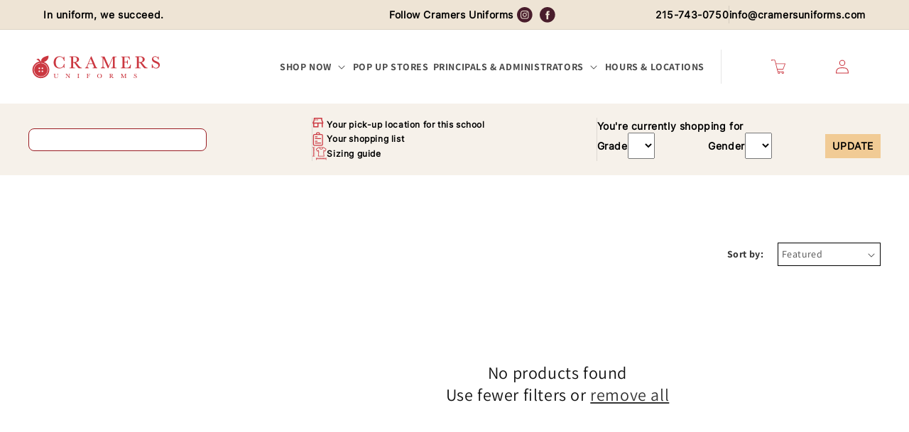

--- FILE ---
content_type: text/html; charset=utf-8
request_url: https://www.cramersuniforms.com/collections/shop-by-school
body_size: 91655
content:
<!doctype html>
<html class="no-js" lang="en">
  <head>
    <meta charset="utf-8">
    <meta http-equiv="X-UA-Compatible" content="IE=edge">
    <meta name="viewport" content="width=device-width,initial-scale=1">
    <meta name="theme-color" content="">
    <link rel="canonical" href="https://www.cramersuniforms.com/collections/shop-by-school"><link rel="icon" type="image/png" href="//www.cramersuniforms.com/cdn/shop/files/cramers-favicon.png?crop=center&height=32&v=1710775179&width=32"><link rel="preconnect" href="https://fonts.shopifycdn.com" crossorigin><title>
      Shop by School
 – Cramer&#39;s Uniforms</title>

    

    

<meta property="og:site_name" content="Cramer&#39;s Uniforms">
<meta property="og:url" content="https://www.cramersuniforms.com/collections/shop-by-school">
<meta property="og:title" content="Shop by School">
<meta property="og:type" content="website">
<meta property="og:description" content="Discover quality school uniforms for all ages at Cramers Uniforms. Shop our wide selection of comfortable and durable uniforms tailored to fit every student&#39;s needs. From classic styles to modern designs, find the perfect uniform solution for your school year ahead."><meta property="og:image" content="http://www.cramersuniforms.com/cdn/shop/files/cramers-thumb_93371118-3c94-4b15-b655-c09bece4cc08.png?v=1710775845">
  <meta property="og:image:secure_url" content="https://www.cramersuniforms.com/cdn/shop/files/cramers-thumb_93371118-3c94-4b15-b655-c09bece4cc08.png?v=1710775845">
  <meta property="og:image:width" content="1280">
  <meta property="og:image:height" content="630"><meta name="twitter:card" content="summary_large_image">
<meta name="twitter:title" content="Shop by School">
<meta name="twitter:description" content="Discover quality school uniforms for all ages at Cramers Uniforms. Shop our wide selection of comfortable and durable uniforms tailored to fit every student&#39;s needs. From classic styles to modern designs, find the perfect uniform solution for your school year ahead.">


    <script src="//www.cramersuniforms.com/cdn/shop/t/7/assets/constants.js?v=58251544750838685771710090914" defer="defer"></script>
    <script src="//www.cramersuniforms.com/cdn/shop/t/7/assets/pubsub.js?v=158357773527763999511710090914" defer="defer"></script>
    <script src="//www.cramersuniforms.com/cdn/shop/t/7/assets/global.js?v=40820548392383841591710090914" defer="defer"></script><script src="//www.cramersuniforms.com/cdn/shop/t/7/assets/animations.js?v=88693664871331136111710090913" defer="defer"></script><script>window.performance && window.performance.mark && window.performance.mark('shopify.content_for_header.start');</script><meta id="shopify-digital-wallet" name="shopify-digital-wallet" content="/39956512920/digital_wallets/dialog">
<meta name="shopify-checkout-api-token" content="2f0f80ab1a579fcc18ff3ae916968e4b">
<link rel="alternate" type="application/atom+xml" title="Feed" href="/collections/shop-by-school.atom" />
<link rel="alternate" type="application/json+oembed" href="https://www.cramersuniforms.com/collections/shop-by-school.oembed">
<script async="async" src="/checkouts/internal/preloads.js?locale=en-US"></script>
<link rel="preconnect" href="https://shop.app" crossorigin="anonymous">
<script async="async" src="https://shop.app/checkouts/internal/preloads.js?locale=en-US&shop_id=39956512920" crossorigin="anonymous"></script>
<script id="apple-pay-shop-capabilities" type="application/json">{"shopId":39956512920,"countryCode":"US","currencyCode":"USD","merchantCapabilities":["supports3DS"],"merchantId":"gid:\/\/shopify\/Shop\/39956512920","merchantName":"Cramer's Uniforms","requiredBillingContactFields":["postalAddress","email","phone"],"requiredShippingContactFields":["postalAddress","email","phone"],"shippingType":"shipping","supportedNetworks":["visa","masterCard","amex","discover","elo","jcb"],"total":{"type":"pending","label":"Cramer's Uniforms","amount":"1.00"},"shopifyPaymentsEnabled":true,"supportsSubscriptions":true}</script>
<script id="shopify-features" type="application/json">{"accessToken":"2f0f80ab1a579fcc18ff3ae916968e4b","betas":["rich-media-storefront-analytics"],"domain":"www.cramersuniforms.com","predictiveSearch":true,"shopId":39956512920,"locale":"en"}</script>
<script>var Shopify = Shopify || {};
Shopify.shop = "cramer-uniforms.myshopify.com";
Shopify.locale = "en";
Shopify.currency = {"active":"USD","rate":"1.0"};
Shopify.country = "US";
Shopify.theme = {"name":"New Cramers (March2024)","id":140201132249,"schema_name":"Dawn","schema_version":"12.0.0","theme_store_id":null,"role":"main"};
Shopify.theme.handle = "null";
Shopify.theme.style = {"id":null,"handle":null};
Shopify.cdnHost = "www.cramersuniforms.com/cdn";
Shopify.routes = Shopify.routes || {};
Shopify.routes.root = "/";</script>
<script type="module">!function(o){(o.Shopify=o.Shopify||{}).modules=!0}(window);</script>
<script>!function(o){function n(){var o=[];function n(){o.push(Array.prototype.slice.apply(arguments))}return n.q=o,n}var t=o.Shopify=o.Shopify||{};t.loadFeatures=n(),t.autoloadFeatures=n()}(window);</script>
<script>
  window.ShopifyPay = window.ShopifyPay || {};
  window.ShopifyPay.apiHost = "shop.app\/pay";
  window.ShopifyPay.redirectState = null;
</script>
<script id="shop-js-analytics" type="application/json">{"pageType":"collection"}</script>
<script defer="defer" async type="module" src="//www.cramersuniforms.com/cdn/shopifycloud/shop-js/modules/v2/client.init-shop-cart-sync_BdyHc3Nr.en.esm.js"></script>
<script defer="defer" async type="module" src="//www.cramersuniforms.com/cdn/shopifycloud/shop-js/modules/v2/chunk.common_Daul8nwZ.esm.js"></script>
<script type="module">
  await import("//www.cramersuniforms.com/cdn/shopifycloud/shop-js/modules/v2/client.init-shop-cart-sync_BdyHc3Nr.en.esm.js");
await import("//www.cramersuniforms.com/cdn/shopifycloud/shop-js/modules/v2/chunk.common_Daul8nwZ.esm.js");

  window.Shopify.SignInWithShop?.initShopCartSync?.({"fedCMEnabled":true,"windoidEnabled":true});

</script>
<script>
  window.Shopify = window.Shopify || {};
  if (!window.Shopify.featureAssets) window.Shopify.featureAssets = {};
  window.Shopify.featureAssets['shop-js'] = {"shop-cart-sync":["modules/v2/client.shop-cart-sync_QYOiDySF.en.esm.js","modules/v2/chunk.common_Daul8nwZ.esm.js"],"init-fed-cm":["modules/v2/client.init-fed-cm_DchLp9rc.en.esm.js","modules/v2/chunk.common_Daul8nwZ.esm.js"],"shop-button":["modules/v2/client.shop-button_OV7bAJc5.en.esm.js","modules/v2/chunk.common_Daul8nwZ.esm.js"],"init-windoid":["modules/v2/client.init-windoid_DwxFKQ8e.en.esm.js","modules/v2/chunk.common_Daul8nwZ.esm.js"],"shop-cash-offers":["modules/v2/client.shop-cash-offers_DWtL6Bq3.en.esm.js","modules/v2/chunk.common_Daul8nwZ.esm.js","modules/v2/chunk.modal_CQq8HTM6.esm.js"],"shop-toast-manager":["modules/v2/client.shop-toast-manager_CX9r1SjA.en.esm.js","modules/v2/chunk.common_Daul8nwZ.esm.js"],"init-shop-email-lookup-coordinator":["modules/v2/client.init-shop-email-lookup-coordinator_UhKnw74l.en.esm.js","modules/v2/chunk.common_Daul8nwZ.esm.js"],"pay-button":["modules/v2/client.pay-button_DzxNnLDY.en.esm.js","modules/v2/chunk.common_Daul8nwZ.esm.js"],"avatar":["modules/v2/client.avatar_BTnouDA3.en.esm.js"],"init-shop-cart-sync":["modules/v2/client.init-shop-cart-sync_BdyHc3Nr.en.esm.js","modules/v2/chunk.common_Daul8nwZ.esm.js"],"shop-login-button":["modules/v2/client.shop-login-button_D8B466_1.en.esm.js","modules/v2/chunk.common_Daul8nwZ.esm.js","modules/v2/chunk.modal_CQq8HTM6.esm.js"],"init-customer-accounts-sign-up":["modules/v2/client.init-customer-accounts-sign-up_C8fpPm4i.en.esm.js","modules/v2/client.shop-login-button_D8B466_1.en.esm.js","modules/v2/chunk.common_Daul8nwZ.esm.js","modules/v2/chunk.modal_CQq8HTM6.esm.js"],"init-shop-for-new-customer-accounts":["modules/v2/client.init-shop-for-new-customer-accounts_CVTO0Ztu.en.esm.js","modules/v2/client.shop-login-button_D8B466_1.en.esm.js","modules/v2/chunk.common_Daul8nwZ.esm.js","modules/v2/chunk.modal_CQq8HTM6.esm.js"],"init-customer-accounts":["modules/v2/client.init-customer-accounts_dRgKMfrE.en.esm.js","modules/v2/client.shop-login-button_D8B466_1.en.esm.js","modules/v2/chunk.common_Daul8nwZ.esm.js","modules/v2/chunk.modal_CQq8HTM6.esm.js"],"shop-follow-button":["modules/v2/client.shop-follow-button_CkZpjEct.en.esm.js","modules/v2/chunk.common_Daul8nwZ.esm.js","modules/v2/chunk.modal_CQq8HTM6.esm.js"],"lead-capture":["modules/v2/client.lead-capture_BntHBhfp.en.esm.js","modules/v2/chunk.common_Daul8nwZ.esm.js","modules/v2/chunk.modal_CQq8HTM6.esm.js"],"checkout-modal":["modules/v2/client.checkout-modal_CfxcYbTm.en.esm.js","modules/v2/chunk.common_Daul8nwZ.esm.js","modules/v2/chunk.modal_CQq8HTM6.esm.js"],"shop-login":["modules/v2/client.shop-login_Da4GZ2H6.en.esm.js","modules/v2/chunk.common_Daul8nwZ.esm.js","modules/v2/chunk.modal_CQq8HTM6.esm.js"],"payment-terms":["modules/v2/client.payment-terms_MV4M3zvL.en.esm.js","modules/v2/chunk.common_Daul8nwZ.esm.js","modules/v2/chunk.modal_CQq8HTM6.esm.js"]};
</script>
<script>(function() {
  var isLoaded = false;
  function asyncLoad() {
    if (isLoaded) return;
    isLoaded = true;
    var urls = ["https:\/\/lumifish-pop-up.appspot.com\/popup.js?v=v1\u0026shop=cramer-uniforms.myshopify.com","https:\/\/dvbv96fvxd6o6.cloudfront.net\/assets\/js\/shopify.min.js?shop=cramer-uniforms.myshopify.com","\/\/www.powr.io\/powr.js?powr-token=cramer-uniforms.myshopify.com\u0026external-type=shopify\u0026shop=cramer-uniforms.myshopify.com","https:\/\/cdn.hextom.com\/js\/freeshippingbar.js?shop=cramer-uniforms.myshopify.com","\/\/d1liekpayvooaz.cloudfront.net\/apps\/uploadery\/uploadery.js?shop=cramer-uniforms.myshopify.com"];
    for (var i = 0; i < urls.length; i++) {
      var s = document.createElement('script');
      s.type = 'text/javascript';
      s.async = true;
      s.src = urls[i];
      var x = document.getElementsByTagName('script')[0];
      x.parentNode.insertBefore(s, x);
    }
  };
  if(window.attachEvent) {
    window.attachEvent('onload', asyncLoad);
  } else {
    window.addEventListener('load', asyncLoad, false);
  }
})();</script>
<script id="__st">var __st={"a":39956512920,"offset":-18000,"reqid":"8f04e2f1-0022-4fae-ab90-cfab1060d8c8-1768952672","pageurl":"www.cramersuniforms.com\/collections\/shop-by-school","u":"62e4326eada1","p":"collection","rtyp":"collection","rid":200743026840};</script>
<script>window.ShopifyPaypalV4VisibilityTracking = true;</script>
<script id="captcha-bootstrap">!function(){'use strict';const t='contact',e='account',n='new_comment',o=[[t,t],['blogs',n],['comments',n],[t,'customer']],c=[[e,'customer_login'],[e,'guest_login'],[e,'recover_customer_password'],[e,'create_customer']],r=t=>t.map((([t,e])=>`form[action*='/${t}']:not([data-nocaptcha='true']) input[name='form_type'][value='${e}']`)).join(','),a=t=>()=>t?[...document.querySelectorAll(t)].map((t=>t.form)):[];function s(){const t=[...o],e=r(t);return a(e)}const i='password',u='form_key',d=['recaptcha-v3-token','g-recaptcha-response','h-captcha-response',i],f=()=>{try{return window.sessionStorage}catch{return}},m='__shopify_v',_=t=>t.elements[u];function p(t,e,n=!1){try{const o=window.sessionStorage,c=JSON.parse(o.getItem(e)),{data:r}=function(t){const{data:e,action:n}=t;return t[m]||n?{data:e,action:n}:{data:t,action:n}}(c);for(const[e,n]of Object.entries(r))t.elements[e]&&(t.elements[e].value=n);n&&o.removeItem(e)}catch(o){console.error('form repopulation failed',{error:o})}}const l='form_type',E='cptcha';function T(t){t.dataset[E]=!0}const w=window,h=w.document,L='Shopify',v='ce_forms',y='captcha';let A=!1;((t,e)=>{const n=(g='f06e6c50-85a8-45c8-87d0-21a2b65856fe',I='https://cdn.shopify.com/shopifycloud/storefront-forms-hcaptcha/ce_storefront_forms_captcha_hcaptcha.v1.5.2.iife.js',D={infoText:'Protected by hCaptcha',privacyText:'Privacy',termsText:'Terms'},(t,e,n)=>{const o=w[L][v],c=o.bindForm;if(c)return c(t,g,e,D).then(n);var r;o.q.push([[t,g,e,D],n]),r=I,A||(h.body.append(Object.assign(h.createElement('script'),{id:'captcha-provider',async:!0,src:r})),A=!0)});var g,I,D;w[L]=w[L]||{},w[L][v]=w[L][v]||{},w[L][v].q=[],w[L][y]=w[L][y]||{},w[L][y].protect=function(t,e){n(t,void 0,e),T(t)},Object.freeze(w[L][y]),function(t,e,n,w,h,L){const[v,y,A,g]=function(t,e,n){const i=e?o:[],u=t?c:[],d=[...i,...u],f=r(d),m=r(i),_=r(d.filter((([t,e])=>n.includes(e))));return[a(f),a(m),a(_),s()]}(w,h,L),I=t=>{const e=t.target;return e instanceof HTMLFormElement?e:e&&e.form},D=t=>v().includes(t);t.addEventListener('submit',(t=>{const e=I(t);if(!e)return;const n=D(e)&&!e.dataset.hcaptchaBound&&!e.dataset.recaptchaBound,o=_(e),c=g().includes(e)&&(!o||!o.value);(n||c)&&t.preventDefault(),c&&!n&&(function(t){try{if(!f())return;!function(t){const e=f();if(!e)return;const n=_(t);if(!n)return;const o=n.value;o&&e.removeItem(o)}(t);const e=Array.from(Array(32),(()=>Math.random().toString(36)[2])).join('');!function(t,e){_(t)||t.append(Object.assign(document.createElement('input'),{type:'hidden',name:u})),t.elements[u].value=e}(t,e),function(t,e){const n=f();if(!n)return;const o=[...t.querySelectorAll(`input[type='${i}']`)].map((({name:t})=>t)),c=[...d,...o],r={};for(const[a,s]of new FormData(t).entries())c.includes(a)||(r[a]=s);n.setItem(e,JSON.stringify({[m]:1,action:t.action,data:r}))}(t,e)}catch(e){console.error('failed to persist form',e)}}(e),e.submit())}));const S=(t,e)=>{t&&!t.dataset[E]&&(n(t,e.some((e=>e===t))),T(t))};for(const o of['focusin','change'])t.addEventListener(o,(t=>{const e=I(t);D(e)&&S(e,y())}));const B=e.get('form_key'),M=e.get(l),P=B&&M;t.addEventListener('DOMContentLoaded',(()=>{const t=y();if(P)for(const e of t)e.elements[l].value===M&&p(e,B);[...new Set([...A(),...v().filter((t=>'true'===t.dataset.shopifyCaptcha))])].forEach((e=>S(e,t)))}))}(h,new URLSearchParams(w.location.search),n,t,e,['guest_login'])})(!0,!0)}();</script>
<script integrity="sha256-4kQ18oKyAcykRKYeNunJcIwy7WH5gtpwJnB7kiuLZ1E=" data-source-attribution="shopify.loadfeatures" defer="defer" src="//www.cramersuniforms.com/cdn/shopifycloud/storefront/assets/storefront/load_feature-a0a9edcb.js" crossorigin="anonymous"></script>
<script crossorigin="anonymous" defer="defer" src="//www.cramersuniforms.com/cdn/shopifycloud/storefront/assets/shopify_pay/storefront-65b4c6d7.js?v=20250812"></script>
<script data-source-attribution="shopify.dynamic_checkout.dynamic.init">var Shopify=Shopify||{};Shopify.PaymentButton=Shopify.PaymentButton||{isStorefrontPortableWallets:!0,init:function(){window.Shopify.PaymentButton.init=function(){};var t=document.createElement("script");t.src="https://www.cramersuniforms.com/cdn/shopifycloud/portable-wallets/latest/portable-wallets.en.js",t.type="module",document.head.appendChild(t)}};
</script>
<script data-source-attribution="shopify.dynamic_checkout.buyer_consent">
  function portableWalletsHideBuyerConsent(e){var t=document.getElementById("shopify-buyer-consent"),n=document.getElementById("shopify-subscription-policy-button");t&&n&&(t.classList.add("hidden"),t.setAttribute("aria-hidden","true"),n.removeEventListener("click",e))}function portableWalletsShowBuyerConsent(e){var t=document.getElementById("shopify-buyer-consent"),n=document.getElementById("shopify-subscription-policy-button");t&&n&&(t.classList.remove("hidden"),t.removeAttribute("aria-hidden"),n.addEventListener("click",e))}window.Shopify?.PaymentButton&&(window.Shopify.PaymentButton.hideBuyerConsent=portableWalletsHideBuyerConsent,window.Shopify.PaymentButton.showBuyerConsent=portableWalletsShowBuyerConsent);
</script>
<script data-source-attribution="shopify.dynamic_checkout.cart.bootstrap">document.addEventListener("DOMContentLoaded",(function(){function t(){return document.querySelector("shopify-accelerated-checkout-cart, shopify-accelerated-checkout")}if(t())Shopify.PaymentButton.init();else{new MutationObserver((function(e,n){t()&&(Shopify.PaymentButton.init(),n.disconnect())})).observe(document.body,{childList:!0,subtree:!0})}}));
</script>
<link id="shopify-accelerated-checkout-styles" rel="stylesheet" media="screen" href="https://www.cramersuniforms.com/cdn/shopifycloud/portable-wallets/latest/accelerated-checkout-backwards-compat.css" crossorigin="anonymous">
<style id="shopify-accelerated-checkout-cart">
        #shopify-buyer-consent {
  margin-top: 1em;
  display: inline-block;
  width: 100%;
}

#shopify-buyer-consent.hidden {
  display: none;
}

#shopify-subscription-policy-button {
  background: none;
  border: none;
  padding: 0;
  text-decoration: underline;
  font-size: inherit;
  cursor: pointer;
}

#shopify-subscription-policy-button::before {
  box-shadow: none;
}

      </style>
<script id="sections-script" data-sections="header" defer="defer" src="//www.cramersuniforms.com/cdn/shop/t/7/compiled_assets/scripts.js?v=38479"></script>
<script>window.performance && window.performance.mark && window.performance.mark('shopify.content_for_header.end');</script>


    <style data-shopify>
      @font-face {
  font-family: Assistant;
  font-weight: 400;
  font-style: normal;
  font-display: swap;
  src: url("//www.cramersuniforms.com/cdn/fonts/assistant/assistant_n4.9120912a469cad1cc292572851508ca49d12e768.woff2") format("woff2"),
       url("//www.cramersuniforms.com/cdn/fonts/assistant/assistant_n4.6e9875ce64e0fefcd3f4446b7ec9036b3ddd2985.woff") format("woff");
}

      @font-face {
  font-family: Assistant;
  font-weight: 700;
  font-style: normal;
  font-display: swap;
  src: url("//www.cramersuniforms.com/cdn/fonts/assistant/assistant_n7.bf44452348ec8b8efa3aa3068825305886b1c83c.woff2") format("woff2"),
       url("//www.cramersuniforms.com/cdn/fonts/assistant/assistant_n7.0c887fee83f6b3bda822f1150b912c72da0f7b64.woff") format("woff");
}

      
      
      @font-face {
  font-family: Assistant;
  font-weight: 400;
  font-style: normal;
  font-display: swap;
  src: url("//www.cramersuniforms.com/cdn/fonts/assistant/assistant_n4.9120912a469cad1cc292572851508ca49d12e768.woff2") format("woff2"),
       url("//www.cramersuniforms.com/cdn/fonts/assistant/assistant_n4.6e9875ce64e0fefcd3f4446b7ec9036b3ddd2985.woff") format("woff");
}


      
        :root,
        .color-background-1 {
          --color-background: 255,255,255;
        
          --gradient-background: #ffffff;
        

        

        --color-foreground: 18,18,18;
        --color-background-contrast: 191,191,191;
        --color-shadow: 18,18,18;
        --color-button: 18,18,18;
        --color-button-text: 255,255,255;
        --color-secondary-button: 255,255,255;
        --color-secondary-button-text: 18,18,18;
        --color-link: 18,18,18;
        --color-badge-foreground: 18,18,18;
        --color-badge-background: 255,255,255;
        --color-badge-border: 18,18,18;
        --payment-terms-background-color: rgb(255 255 255);
      }
      
        
        .color-background-2 {
          --color-background: 255,255,255;
        
          --gradient-background: #ffffff;
        

        

        --color-foreground: 18,18,18;
        --color-background-contrast: 191,191,191;
        --color-shadow: 18,18,18;
        --color-button: 18,18,18;
        --color-button-text: 243,243,243;
        --color-secondary-button: 255,255,255;
        --color-secondary-button-text: 18,18,18;
        --color-link: 18,18,18;
        --color-badge-foreground: 18,18,18;
        --color-badge-background: 255,255,255;
        --color-badge-border: 18,18,18;
        --payment-terms-background-color: rgb(255 255 255);
      }
      
        
        .color-inverse {
          --color-background: 36,40,51;
        
          --gradient-background: #242833;
        

        

        --color-foreground: 255,255,255;
        --color-background-contrast: 47,52,66;
        --color-shadow: 18,18,18;
        --color-button: 255,255,255;
        --color-button-text: 0,0,0;
        --color-secondary-button: 36,40,51;
        --color-secondary-button-text: 255,255,255;
        --color-link: 255,255,255;
        --color-badge-foreground: 255,255,255;
        --color-badge-background: 36,40,51;
        --color-badge-border: 255,255,255;
        --payment-terms-background-color: rgb(36 40 51);
      }
      
        
        .color-accent-1 {
          --color-background: 18,18,18;
        
          --gradient-background: #121212;
        

        

        --color-foreground: 255,255,255;
        --color-background-contrast: 146,146,146;
        --color-shadow: 18,18,18;
        --color-button: 255,255,255;
        --color-button-text: 18,18,18;
        --color-secondary-button: 18,18,18;
        --color-secondary-button-text: 255,255,255;
        --color-link: 255,255,255;
        --color-badge-foreground: 255,255,255;
        --color-badge-background: 18,18,18;
        --color-badge-border: 255,255,255;
        --payment-terms-background-color: rgb(18 18 18);
      }
      
        
        .color-accent-2 {
          --color-background: 51,79,180;
        
          --gradient-background: #334fb4;
        

        

        --color-foreground: 255,255,255;
        --color-background-contrast: 23,35,81;
        --color-shadow: 18,18,18;
        --color-button: 255,255,255;
        --color-button-text: 51,79,180;
        --color-secondary-button: 51,79,180;
        --color-secondary-button-text: 255,255,255;
        --color-link: 255,255,255;
        --color-badge-foreground: 255,255,255;
        --color-badge-background: 51,79,180;
        --color-badge-border: 255,255,255;
        --payment-terms-background-color: rgb(51 79 180);
      }
      

      body, .color-background-1, .color-background-2, .color-inverse, .color-accent-1, .color-accent-2 {
        color: rgba(var(--color-foreground), 0.75);
        background-color: rgb(var(--color-background));
      }

      :root {
        --font-body-family: Assistant, sans-serif;
        --font-body-style: normal;
        --font-body-weight: 400;
        --font-body-weight-bold: 700;

        --font-heading-family: Assistant, sans-serif;
        --font-heading-style: normal;
        --font-heading-weight: 400;

        --font-body-scale: 1.0;
        --font-heading-scale: 1.0;

        --media-padding: px;
        --media-border-opacity: 0.05;
        --media-border-width: 1px;
        --media-radius: 0px;
        --media-shadow-opacity: 0.0;
        --media-shadow-horizontal-offset: 0px;
        --media-shadow-vertical-offset: 4px;
        --media-shadow-blur-radius: 5px;
        --media-shadow-visible: 0;

        --page-width: 160rem;
        --page-width-margin: 0rem;

        --product-card-image-padding: 0.0rem;
        --product-card-corner-radius: 0.0rem;
        --product-card-text-alignment: left;
        --product-card-border-width: 0.0rem;
        --product-card-border-opacity: 0.1;
        --product-card-shadow-opacity: 0.0;
        --product-card-shadow-visible: 0;
        --product-card-shadow-horizontal-offset: 0.0rem;
        --product-card-shadow-vertical-offset: 1.0rem;
        --product-card-shadow-blur-radius: 0.5rem;

        --collection-card-image-padding: 0.0rem;
        --collection-card-corner-radius: 0.0rem;
        --collection-card-text-alignment: left;
        --collection-card-border-width: 0.0rem;
        --collection-card-border-opacity: 0.1;
        --collection-card-shadow-opacity: 0.0;
        --collection-card-shadow-visible: 0;
        --collection-card-shadow-horizontal-offset: 0.0rem;
        --collection-card-shadow-vertical-offset: 0.4rem;
        --collection-card-shadow-blur-radius: 0.5rem;

        --blog-card-image-padding: 0.0rem;
        --blog-card-corner-radius: 0.0rem;
        --blog-card-text-alignment: left;
        --blog-card-border-width: 0.0rem;
        --blog-card-border-opacity: 0.1;
        --blog-card-shadow-opacity: 0.0;
        --blog-card-shadow-visible: 0;
        --blog-card-shadow-horizontal-offset: 0.0rem;
        --blog-card-shadow-vertical-offset: 0.4rem;
        --blog-card-shadow-blur-radius: 0.5rem;

        --badge-corner-radius: 4.0rem;

        --popup-border-width: 1px;
        --popup-border-opacity: 0.1;
        --popup-corner-radius: 0px;
        --popup-shadow-opacity: 0.05;
        --popup-shadow-horizontal-offset: 0px;
        --popup-shadow-vertical-offset: 4px;
        --popup-shadow-blur-radius: 5px;

        --drawer-border-width: 1px;
        --drawer-border-opacity: 0.1;
        --drawer-shadow-opacity: 0.0;
        --drawer-shadow-horizontal-offset: 0px;
        --drawer-shadow-vertical-offset: 4px;
        --drawer-shadow-blur-radius: 5px;

        --spacing-sections-desktop: 0px;
        --spacing-sections-mobile: 0px;

        --grid-desktop-vertical-spacing: 40px;
        --grid-desktop-horizontal-spacing: 40px;
        --grid-mobile-vertical-spacing: 20px;
        --grid-mobile-horizontal-spacing: 20px;

        --text-boxes-border-opacity: 0.1;
        --text-boxes-border-width: 0px;
        --text-boxes-radius: 0px;
        --text-boxes-shadow-opacity: 0.0;
        --text-boxes-shadow-visible: 0;
        --text-boxes-shadow-horizontal-offset: 0px;
        --text-boxes-shadow-vertical-offset: 4px;
        --text-boxes-shadow-blur-radius: 5px;

        --buttons-radius: 0px;
        --buttons-radius-outset: 0px;
        --buttons-border-width: 1px;
        --buttons-border-opacity: 1.0;
        --buttons-shadow-opacity: 0.0;
        --buttons-shadow-visible: 0;
        --buttons-shadow-horizontal-offset: 0px;
        --buttons-shadow-vertical-offset: 4px;
        --buttons-shadow-blur-radius: 5px;
        --buttons-border-offset: 0px;

        --inputs-radius: 0px;
        --inputs-border-width: 1px;
        --inputs-border-opacity: 0.55;
        --inputs-shadow-opacity: 0.0;
        --inputs-shadow-horizontal-offset: 0px;
        --inputs-margin-offset: 0px;
        --inputs-shadow-vertical-offset: 0px;
        --inputs-shadow-blur-radius: 5px;
        --inputs-radius-outset: 0px;

        --variant-pills-radius: 0px;
        --variant-pills-border-width: 1px;
        --variant-pills-border-opacity: 0.5;
        --variant-pills-shadow-opacity: 0.0;
        --variant-pills-shadow-horizontal-offset: -12px;
        --variant-pills-shadow-vertical-offset: -12px;
        --variant-pills-shadow-blur-radius: 0px;
      }

      *,
      *::before,
      *::after {
        box-sizing: inherit;
        font-display: swap;
      }

      html {
        box-sizing: border-box;
        font-size: calc(var(--font-body-scale) * 62.5%);
        height: 100%;
      }

      body {
        display: grid;
        grid-template-rows: auto auto 1fr auto;
        grid-template-columns: 100%;
        min-height: 100%;
        margin: 0;
        font-size: 1.5rem;
        letter-spacing: 0.06rem;
        line-height: calc(1 + 0.8 / var(--font-body-scale));
        font-family: var(--font-body-family);
        font-style: var(--font-body-style);
        font-weight: var(--font-body-weight);
      }

      @media screen and (min-width: 750px) {
        body {
          font-size: 1.6rem;
        }
      }
    </style>

    

     <link 
      rel="preload"
      as="style"
      href=" //www.cramersuniforms.com/cdn/shop/t/7/assets/base.css?v=70985998621796029761743410059"
      onload="this.onload=null;this.rel='stylesheet'"
    >
     <link 
      rel="preload"
      as="style"
      href="//www.cramersuniforms.com/cdn/shop/t/7/assets/carthagos.css?v=172907294124871151261710762479"
      onload="this.onload=null;this.rel='stylesheet'"
    ><link rel="preload" as="font" href="//www.cramersuniforms.com/cdn/fonts/assistant/assistant_n4.9120912a469cad1cc292572851508ca49d12e768.woff2" type="font/woff2" crossorigin><link rel="preload" as="font" href="//www.cramersuniforms.com/cdn/fonts/assistant/assistant_n4.9120912a469cad1cc292572851508ca49d12e768.woff2" type="font/woff2" crossorigin><link
        rel="stylesheet"
        href="//www.cramersuniforms.com/cdn/shop/t/7/assets/component-predictive-search.css?v=118923337488134913561710090914"
        media="print"
        onload="this.media='all'"
      ><script>
      document.documentElement.className = document.documentElement.className.replace('no-js', 'js');
      if (Shopify.designMode) {
        document.documentElement.classList.add('shopify-design-mode');
      }
    </script>
 
  <script src="https://cdn.shopify.com/extensions/19689677-6488-4a31-adf3-fcf4359c5fd9/forms-2295/assets/shopify-forms-loader.js" type="text/javascript" defer="defer"></script>
<link href="https://monorail-edge.shopifysvc.com" rel="dns-prefetch">
<script>(function(){if ("sendBeacon" in navigator && "performance" in window) {try {var session_token_from_headers = performance.getEntriesByType('navigation')[0].serverTiming.find(x => x.name == '_s').description;} catch {var session_token_from_headers = undefined;}var session_cookie_matches = document.cookie.match(/_shopify_s=([^;]*)/);var session_token_from_cookie = session_cookie_matches && session_cookie_matches.length === 2 ? session_cookie_matches[1] : "";var session_token = session_token_from_headers || session_token_from_cookie || "";function handle_abandonment_event(e) {var entries = performance.getEntries().filter(function(entry) {return /monorail-edge.shopifysvc.com/.test(entry.name);});if (!window.abandonment_tracked && entries.length === 0) {window.abandonment_tracked = true;var currentMs = Date.now();var navigation_start = performance.timing.navigationStart;var payload = {shop_id: 39956512920,url: window.location.href,navigation_start,duration: currentMs - navigation_start,session_token,page_type: "collection"};window.navigator.sendBeacon("https://monorail-edge.shopifysvc.com/v1/produce", JSON.stringify({schema_id: "online_store_buyer_site_abandonment/1.1",payload: payload,metadata: {event_created_at_ms: currentMs,event_sent_at_ms: currentMs}}));}}window.addEventListener('pagehide', handle_abandonment_event);}}());</script>
<script id="web-pixels-manager-setup">(function e(e,d,r,n,o){if(void 0===o&&(o={}),!Boolean(null===(a=null===(i=window.Shopify)||void 0===i?void 0:i.analytics)||void 0===a?void 0:a.replayQueue)){var i,a;window.Shopify=window.Shopify||{};var t=window.Shopify;t.analytics=t.analytics||{};var s=t.analytics;s.replayQueue=[],s.publish=function(e,d,r){return s.replayQueue.push([e,d,r]),!0};try{self.performance.mark("wpm:start")}catch(e){}var l=function(){var e={modern:/Edge?\/(1{2}[4-9]|1[2-9]\d|[2-9]\d{2}|\d{4,})\.\d+(\.\d+|)|Firefox\/(1{2}[4-9]|1[2-9]\d|[2-9]\d{2}|\d{4,})\.\d+(\.\d+|)|Chrom(ium|e)\/(9{2}|\d{3,})\.\d+(\.\d+|)|(Maci|X1{2}).+ Version\/(15\.\d+|(1[6-9]|[2-9]\d|\d{3,})\.\d+)([,.]\d+|)( \(\w+\)|)( Mobile\/\w+|) Safari\/|Chrome.+OPR\/(9{2}|\d{3,})\.\d+\.\d+|(CPU[ +]OS|iPhone[ +]OS|CPU[ +]iPhone|CPU IPhone OS|CPU iPad OS)[ +]+(15[._]\d+|(1[6-9]|[2-9]\d|\d{3,})[._]\d+)([._]\d+|)|Android:?[ /-](13[3-9]|1[4-9]\d|[2-9]\d{2}|\d{4,})(\.\d+|)(\.\d+|)|Android.+Firefox\/(13[5-9]|1[4-9]\d|[2-9]\d{2}|\d{4,})\.\d+(\.\d+|)|Android.+Chrom(ium|e)\/(13[3-9]|1[4-9]\d|[2-9]\d{2}|\d{4,})\.\d+(\.\d+|)|SamsungBrowser\/([2-9]\d|\d{3,})\.\d+/,legacy:/Edge?\/(1[6-9]|[2-9]\d|\d{3,})\.\d+(\.\d+|)|Firefox\/(5[4-9]|[6-9]\d|\d{3,})\.\d+(\.\d+|)|Chrom(ium|e)\/(5[1-9]|[6-9]\d|\d{3,})\.\d+(\.\d+|)([\d.]+$|.*Safari\/(?![\d.]+ Edge\/[\d.]+$))|(Maci|X1{2}).+ Version\/(10\.\d+|(1[1-9]|[2-9]\d|\d{3,})\.\d+)([,.]\d+|)( \(\w+\)|)( Mobile\/\w+|) Safari\/|Chrome.+OPR\/(3[89]|[4-9]\d|\d{3,})\.\d+\.\d+|(CPU[ +]OS|iPhone[ +]OS|CPU[ +]iPhone|CPU IPhone OS|CPU iPad OS)[ +]+(10[._]\d+|(1[1-9]|[2-9]\d|\d{3,})[._]\d+)([._]\d+|)|Android:?[ /-](13[3-9]|1[4-9]\d|[2-9]\d{2}|\d{4,})(\.\d+|)(\.\d+|)|Mobile Safari.+OPR\/([89]\d|\d{3,})\.\d+\.\d+|Android.+Firefox\/(13[5-9]|1[4-9]\d|[2-9]\d{2}|\d{4,})\.\d+(\.\d+|)|Android.+Chrom(ium|e)\/(13[3-9]|1[4-9]\d|[2-9]\d{2}|\d{4,})\.\d+(\.\d+|)|Android.+(UC? ?Browser|UCWEB|U3)[ /]?(15\.([5-9]|\d{2,})|(1[6-9]|[2-9]\d|\d{3,})\.\d+)\.\d+|SamsungBrowser\/(5\.\d+|([6-9]|\d{2,})\.\d+)|Android.+MQ{2}Browser\/(14(\.(9|\d{2,})|)|(1[5-9]|[2-9]\d|\d{3,})(\.\d+|))(\.\d+|)|K[Aa][Ii]OS\/(3\.\d+|([4-9]|\d{2,})\.\d+)(\.\d+|)/},d=e.modern,r=e.legacy,n=navigator.userAgent;return n.match(d)?"modern":n.match(r)?"legacy":"unknown"}(),u="modern"===l?"modern":"legacy",c=(null!=n?n:{modern:"",legacy:""})[u],f=function(e){return[e.baseUrl,"/wpm","/b",e.hashVersion,"modern"===e.buildTarget?"m":"l",".js"].join("")}({baseUrl:d,hashVersion:r,buildTarget:u}),m=function(e){var d=e.version,r=e.bundleTarget,n=e.surface,o=e.pageUrl,i=e.monorailEndpoint;return{emit:function(e){var a=e.status,t=e.errorMsg,s=(new Date).getTime(),l=JSON.stringify({metadata:{event_sent_at_ms:s},events:[{schema_id:"web_pixels_manager_load/3.1",payload:{version:d,bundle_target:r,page_url:o,status:a,surface:n,error_msg:t},metadata:{event_created_at_ms:s}}]});if(!i)return console&&console.warn&&console.warn("[Web Pixels Manager] No Monorail endpoint provided, skipping logging."),!1;try{return self.navigator.sendBeacon.bind(self.navigator)(i,l)}catch(e){}var u=new XMLHttpRequest;try{return u.open("POST",i,!0),u.setRequestHeader("Content-Type","text/plain"),u.send(l),!0}catch(e){return console&&console.warn&&console.warn("[Web Pixels Manager] Got an unhandled error while logging to Monorail."),!1}}}}({version:r,bundleTarget:l,surface:e.surface,pageUrl:self.location.href,monorailEndpoint:e.monorailEndpoint});try{o.browserTarget=l,function(e){var d=e.src,r=e.async,n=void 0===r||r,o=e.onload,i=e.onerror,a=e.sri,t=e.scriptDataAttributes,s=void 0===t?{}:t,l=document.createElement("script"),u=document.querySelector("head"),c=document.querySelector("body");if(l.async=n,l.src=d,a&&(l.integrity=a,l.crossOrigin="anonymous"),s)for(var f in s)if(Object.prototype.hasOwnProperty.call(s,f))try{l.dataset[f]=s[f]}catch(e){}if(o&&l.addEventListener("load",o),i&&l.addEventListener("error",i),u)u.appendChild(l);else{if(!c)throw new Error("Did not find a head or body element to append the script");c.appendChild(l)}}({src:f,async:!0,onload:function(){if(!function(){var e,d;return Boolean(null===(d=null===(e=window.Shopify)||void 0===e?void 0:e.analytics)||void 0===d?void 0:d.initialized)}()){var d=window.webPixelsManager.init(e)||void 0;if(d){var r=window.Shopify.analytics;r.replayQueue.forEach((function(e){var r=e[0],n=e[1],o=e[2];d.publishCustomEvent(r,n,o)})),r.replayQueue=[],r.publish=d.publishCustomEvent,r.visitor=d.visitor,r.initialized=!0}}},onerror:function(){return m.emit({status:"failed",errorMsg:"".concat(f," has failed to load")})},sri:function(e){var d=/^sha384-[A-Za-z0-9+/=]+$/;return"string"==typeof e&&d.test(e)}(c)?c:"",scriptDataAttributes:o}),m.emit({status:"loading"})}catch(e){m.emit({status:"failed",errorMsg:(null==e?void 0:e.message)||"Unknown error"})}}})({shopId: 39956512920,storefrontBaseUrl: "https://www.cramersuniforms.com",extensionsBaseUrl: "https://extensions.shopifycdn.com/cdn/shopifycloud/web-pixels-manager",monorailEndpoint: "https://monorail-edge.shopifysvc.com/unstable/produce_batch",surface: "storefront-renderer",enabledBetaFlags: ["2dca8a86"],webPixelsConfigList: [{"id":"217153753","configuration":"{\"pixel_id\":\"689134701669028\",\"pixel_type\":\"facebook_pixel\",\"metaapp_system_user_token\":\"-\"}","eventPayloadVersion":"v1","runtimeContext":"OPEN","scriptVersion":"ca16bc87fe92b6042fbaa3acc2fbdaa6","type":"APP","apiClientId":2329312,"privacyPurposes":["ANALYTICS","MARKETING","SALE_OF_DATA"],"dataSharingAdjustments":{"protectedCustomerApprovalScopes":["read_customer_address","read_customer_email","read_customer_name","read_customer_personal_data","read_customer_phone"]}},{"id":"shopify-app-pixel","configuration":"{}","eventPayloadVersion":"v1","runtimeContext":"STRICT","scriptVersion":"0450","apiClientId":"shopify-pixel","type":"APP","privacyPurposes":["ANALYTICS","MARKETING"]},{"id":"shopify-custom-pixel","eventPayloadVersion":"v1","runtimeContext":"LAX","scriptVersion":"0450","apiClientId":"shopify-pixel","type":"CUSTOM","privacyPurposes":["ANALYTICS","MARKETING"]}],isMerchantRequest: false,initData: {"shop":{"name":"Cramer's Uniforms","paymentSettings":{"currencyCode":"USD"},"myshopifyDomain":"cramer-uniforms.myshopify.com","countryCode":"US","storefrontUrl":"https:\/\/www.cramersuniforms.com"},"customer":null,"cart":null,"checkout":null,"productVariants":[],"purchasingCompany":null},},"https://www.cramersuniforms.com/cdn","fcfee988w5aeb613cpc8e4bc33m6693e112",{"modern":"","legacy":""},{"shopId":"39956512920","storefrontBaseUrl":"https:\/\/www.cramersuniforms.com","extensionBaseUrl":"https:\/\/extensions.shopifycdn.com\/cdn\/shopifycloud\/web-pixels-manager","surface":"storefront-renderer","enabledBetaFlags":"[\"2dca8a86\"]","isMerchantRequest":"false","hashVersion":"fcfee988w5aeb613cpc8e4bc33m6693e112","publish":"custom","events":"[[\"page_viewed\",{}],[\"collection_viewed\",{\"collection\":{\"id\":\"200743026840\",\"title\":\"Shop by School\",\"productVariants\":[]}}]]"});</script><script>
  window.ShopifyAnalytics = window.ShopifyAnalytics || {};
  window.ShopifyAnalytics.meta = window.ShopifyAnalytics.meta || {};
  window.ShopifyAnalytics.meta.currency = 'USD';
  var meta = {"products":[],"page":{"pageType":"collection","resourceType":"collection","resourceId":200743026840,"requestId":"8f04e2f1-0022-4fae-ab90-cfab1060d8c8-1768952672"}};
  for (var attr in meta) {
    window.ShopifyAnalytics.meta[attr] = meta[attr];
  }
</script>
<script class="analytics">
  (function () {
    var customDocumentWrite = function(content) {
      var jquery = null;

      if (window.jQuery) {
        jquery = window.jQuery;
      } else if (window.Checkout && window.Checkout.$) {
        jquery = window.Checkout.$;
      }

      if (jquery) {
        jquery('body').append(content);
      }
    };

    var hasLoggedConversion = function(token) {
      if (token) {
        return document.cookie.indexOf('loggedConversion=' + token) !== -1;
      }
      return false;
    }

    var setCookieIfConversion = function(token) {
      if (token) {
        var twoMonthsFromNow = new Date(Date.now());
        twoMonthsFromNow.setMonth(twoMonthsFromNow.getMonth() + 2);

        document.cookie = 'loggedConversion=' + token + '; expires=' + twoMonthsFromNow;
      }
    }

    var trekkie = window.ShopifyAnalytics.lib = window.trekkie = window.trekkie || [];
    if (trekkie.integrations) {
      return;
    }
    trekkie.methods = [
      'identify',
      'page',
      'ready',
      'track',
      'trackForm',
      'trackLink'
    ];
    trekkie.factory = function(method) {
      return function() {
        var args = Array.prototype.slice.call(arguments);
        args.unshift(method);
        trekkie.push(args);
        return trekkie;
      };
    };
    for (var i = 0; i < trekkie.methods.length; i++) {
      var key = trekkie.methods[i];
      trekkie[key] = trekkie.factory(key);
    }
    trekkie.load = function(config) {
      trekkie.config = config || {};
      trekkie.config.initialDocumentCookie = document.cookie;
      var first = document.getElementsByTagName('script')[0];
      var script = document.createElement('script');
      script.type = 'text/javascript';
      script.onerror = function(e) {
        var scriptFallback = document.createElement('script');
        scriptFallback.type = 'text/javascript';
        scriptFallback.onerror = function(error) {
                var Monorail = {
      produce: function produce(monorailDomain, schemaId, payload) {
        var currentMs = new Date().getTime();
        var event = {
          schema_id: schemaId,
          payload: payload,
          metadata: {
            event_created_at_ms: currentMs,
            event_sent_at_ms: currentMs
          }
        };
        return Monorail.sendRequest("https://" + monorailDomain + "/v1/produce", JSON.stringify(event));
      },
      sendRequest: function sendRequest(endpointUrl, payload) {
        // Try the sendBeacon API
        if (window && window.navigator && typeof window.navigator.sendBeacon === 'function' && typeof window.Blob === 'function' && !Monorail.isIos12()) {
          var blobData = new window.Blob([payload], {
            type: 'text/plain'
          });

          if (window.navigator.sendBeacon(endpointUrl, blobData)) {
            return true;
          } // sendBeacon was not successful

        } // XHR beacon

        var xhr = new XMLHttpRequest();

        try {
          xhr.open('POST', endpointUrl);
          xhr.setRequestHeader('Content-Type', 'text/plain');
          xhr.send(payload);
        } catch (e) {
          console.log(e);
        }

        return false;
      },
      isIos12: function isIos12() {
        return window.navigator.userAgent.lastIndexOf('iPhone; CPU iPhone OS 12_') !== -1 || window.navigator.userAgent.lastIndexOf('iPad; CPU OS 12_') !== -1;
      }
    };
    Monorail.produce('monorail-edge.shopifysvc.com',
      'trekkie_storefront_load_errors/1.1',
      {shop_id: 39956512920,
      theme_id: 140201132249,
      app_name: "storefront",
      context_url: window.location.href,
      source_url: "//www.cramersuniforms.com/cdn/s/trekkie.storefront.cd680fe47e6c39ca5d5df5f0a32d569bc48c0f27.min.js"});

        };
        scriptFallback.async = true;
        scriptFallback.src = '//www.cramersuniforms.com/cdn/s/trekkie.storefront.cd680fe47e6c39ca5d5df5f0a32d569bc48c0f27.min.js';
        first.parentNode.insertBefore(scriptFallback, first);
      };
      script.async = true;
      script.src = '//www.cramersuniforms.com/cdn/s/trekkie.storefront.cd680fe47e6c39ca5d5df5f0a32d569bc48c0f27.min.js';
      first.parentNode.insertBefore(script, first);
    };
    trekkie.load(
      {"Trekkie":{"appName":"storefront","development":false,"defaultAttributes":{"shopId":39956512920,"isMerchantRequest":null,"themeId":140201132249,"themeCityHash":"7138902183803148808","contentLanguage":"en","currency":"USD","eventMetadataId":"09a29950-d20f-4031-b43a-e95621c680de"},"isServerSideCookieWritingEnabled":true,"monorailRegion":"shop_domain","enabledBetaFlags":["65f19447"]},"Session Attribution":{},"S2S":{"facebookCapiEnabled":true,"source":"trekkie-storefront-renderer","apiClientId":580111}}
    );

    var loaded = false;
    trekkie.ready(function() {
      if (loaded) return;
      loaded = true;

      window.ShopifyAnalytics.lib = window.trekkie;

      var originalDocumentWrite = document.write;
      document.write = customDocumentWrite;
      try { window.ShopifyAnalytics.merchantGoogleAnalytics.call(this); } catch(error) {};
      document.write = originalDocumentWrite;

      window.ShopifyAnalytics.lib.page(null,{"pageType":"collection","resourceType":"collection","resourceId":200743026840,"requestId":"8f04e2f1-0022-4fae-ab90-cfab1060d8c8-1768952672","shopifyEmitted":true});

      var match = window.location.pathname.match(/checkouts\/(.+)\/(thank_you|post_purchase)/)
      var token = match? match[1]: undefined;
      if (!hasLoggedConversion(token)) {
        setCookieIfConversion(token);
        window.ShopifyAnalytics.lib.track("Viewed Product Category",{"currency":"USD","category":"Collection: shop-by-school","collectionName":"shop-by-school","collectionId":200743026840,"nonInteraction":true},undefined,undefined,{"shopifyEmitted":true});
      }
    });


        var eventsListenerScript = document.createElement('script');
        eventsListenerScript.async = true;
        eventsListenerScript.src = "//www.cramersuniforms.com/cdn/shopifycloud/storefront/assets/shop_events_listener-3da45d37.js";
        document.getElementsByTagName('head')[0].appendChild(eventsListenerScript);

})();</script>
<script
  defer
  src="https://www.cramersuniforms.com/cdn/shopifycloud/perf-kit/shopify-perf-kit-3.0.4.min.js"
  data-application="storefront-renderer"
  data-shop-id="39956512920"
  data-render-region="gcp-us-central1"
  data-page-type="collection"
  data-theme-instance-id="140201132249"
  data-theme-name="Dawn"
  data-theme-version="12.0.0"
  data-monorail-region="shop_domain"
  data-resource-timing-sampling-rate="10"
  data-shs="true"
  data-shs-beacon="true"
  data-shs-export-with-fetch="true"
  data-shs-logs-sample-rate="1"
  data-shs-beacon-endpoint="https://www.cramersuniforms.com/api/collect"
></script>
</head>

  <body class="gradient animate--hover-vertical-lift">
    <a class="skip-to-content-link button visually-hidden" href="#MainContent">
      Skip to content
    </a>

<link href="//www.cramersuniforms.com/cdn/shop/t/7/assets/quantity-popover.css?v=153075665213740339621710090914" rel="stylesheet" type="text/css" media="all" />
<link href="//www.cramersuniforms.com/cdn/shop/t/7/assets/component-card.css?v=98425191265788269311710090914" rel="stylesheet" type="text/css" media="all" />

<script src="//www.cramersuniforms.com/cdn/shop/t/7/assets/cart.js?v=56933888273975671431710090913" defer="defer"></script>
<script src="//www.cramersuniforms.com/cdn/shop/t/7/assets/quantity-popover.js?v=19455713230017000861710090914" defer="defer"></script>

<style>
  .drawer {
    visibility: hidden;
  }
  .heading_drawer_cart{
    font-family: Inter !important;
    font-size: 32px !important;
    font-weight: 500 !important;
  }
  .cart-item__name, .product-option, .summary__title, .tax-note,
  .totals__total{
      font-family: Inter !important;
  }
 
</style>

<cart-drawer class="drawer is-empty">
  <div id="CartDrawer" class="cart-drawer">
    <div id="CartDrawer-Overlay" class="cart-drawer__overlay"></div>
    <div
      class="drawer__inner gradient color-background-1"
      role="dialog"
      aria-modal="true"
      aria-label="Your cart"
      tabindex="-1"
    ><div class="drawer__inner-empty">
          <div class="cart-drawer__warnings center">
            <div class="cart-drawer__empty-content">
              <h2 class="cart__empty-text">Your cart is empty</h2>
              <button
                class="drawer__close"
                type="button"
                onclick="this.closest('cart-drawer').close()"
                aria-label="Close"
              >
                <svg
  xmlns="http://www.w3.org/2000/svg"
  aria-hidden="true"
  focusable="false"
  class="icon icon-close"
  fill="none"
  viewBox="0 0 18 17"
>
  <path d="M.865 15.978a.5.5 0 00.707.707l7.433-7.431 7.579 7.282a.501.501 0 00.846-.37.5.5 0 00-.153-.351L9.712 8.546l7.417-7.416a.5.5 0 10-.707-.708L8.991 7.853 1.413.573a.5.5 0 10-.693.72l7.563 7.268-7.418 7.417z" fill="currentColor">
</svg>

              </button>
              <a href="/collections/all" class="button">
                Continue shopping
              </a><p class="cart__login-title h3">Have an account?</p>
                <p class="cart__login-paragraph">
                  <a href="/account/login" class="link underlined-link">Log in</a> to check out faster.
                </p></div>
          </div></div><div class="drawer__header ">
        <h2 class="drawer__heading heading_drawer_cart">Your cart</h2>
        <button
          class="drawer__close"
          type="button"
          onclick="this.closest('cart-drawer').close()"
          aria-label="Close"
        >
          <svg
  xmlns="http://www.w3.org/2000/svg"
  aria-hidden="true"
  focusable="false"
  class="icon icon-close"
  fill="none"
  viewBox="0 0 18 17"
>
  <path d="M.865 15.978a.5.5 0 00.707.707l7.433-7.431 7.579 7.282a.501.501 0 00.846-.37.5.5 0 00-.153-.351L9.712 8.546l7.417-7.416a.5.5 0 10-.707-.708L8.991 7.853 1.413.573a.5.5 0 10-.693.72l7.563 7.268-7.418 7.417z" fill="currentColor">
</svg>

        </button>
      </div>
      <cart-drawer-items
        
          class=" is-empty"
        
      >
        <form
          action="/cart"
          id="CartDrawer-Form"
          class="cart__contents cart-drawer__form"
          method="post"
        >
          <div id="CartDrawer-CartItems" class="drawer__contents js-contents"><p id="CartDrawer-LiveRegionText" class="visually-hidden" role="status"></p>
            <p id="CartDrawer-LineItemStatus" class="visually-hidden" aria-hidden="true" role="status">
              Loading...
            </p>
          </div>
          <div id="CartDrawer-CartErrors" role="alert"></div>
        </form>
      </cart-drawer-items>
      <div class="drawer__footer"><details id="Details-CartDrawer">
            <summary>
              <span class="summary__title">
                Order special instructions
                <svg aria-hidden="true" focusable="false" class="icon icon-caret" viewBox="0 0 10 6">
  <path fill-rule="evenodd" clip-rule="evenodd" d="M9.354.646a.5.5 0 00-.708 0L5 4.293 1.354.646a.5.5 0 00-.708.708l4 4a.5.5 0 00.708 0l4-4a.5.5 0 000-.708z" fill="currentColor">
</svg>

              </span>
            </summary>
            <cart-note class="cart__note field">
              <label class="visually-hidden" for="CartDrawer-Note">Order special instructions</label>
              <textarea
                id="CartDrawer-Note"
                class="text-area text-area--resize-vertical field__input"
                name="note"
                placeholder="Order special instructions"
              ></textarea>
            </cart-note>
          </details><!-- Start blocks -->
        <!-- Subtotals -->

        <div class="cart-drawer__footer" >
          <div></div>

          <div class="totals" role="status">
            <h2 class="totals__total">Estimated total</h2>
            <p class="totals__total-value">$0.00 USD</p>
          </div>

          <small class="tax-note caption-large rte">Taxes, discounts and shipping calculated at checkout
</small>
        </div>

        <!-- CTAs -->

        <div class="cart__ctas" >
          <noscript>
            <button type="submit" class="cart__update-button button button--secondary" form="CartDrawer-Form">
              Update
            </button>
          </noscript>

          <button
            type="submit"
            id="CartDrawer-Checkout"
            class="cart__checkout-button button button_add_to_cart"
            name="checkout"
            form="CartDrawer-Form"
            
              disabled
            
          >
            Check out
          </button>
        </div>
      </div>
    </div>
  </div>
</cart-drawer>

<script>
  document.addEventListener('DOMContentLoaded', function () {
    function isIE() {
      const ua = window.navigator.userAgent;
      const msie = ua.indexOf('MSIE ');
      const trident = ua.indexOf('Trident/');

      return msie > 0 || trident > 0;
    }

    if (!isIE()) return;
    const cartSubmitInput = document.createElement('input');
    cartSubmitInput.setAttribute('name', 'checkout');
    cartSubmitInput.setAttribute('type', 'hidden');
    document.querySelector('#cart').appendChild(cartSubmitInput);
    document.querySelector('#checkout').addEventListener('click', function (event) {
      document.querySelector('#cart').submit();
    });
  });
</script>
<!-- BEGIN sections: header-group -->
<div id="shopify-section-sections--17488639295705__announcement-bar" class="shopify-section shopify-section-group-header-group announcement-bar-section"><link href="//www.cramersuniforms.com/cdn/shop/t/7/assets/component-slideshow.css?v=107725913939919748051710090914" rel="stylesheet" type="text/css" media="all" />
<link href="//www.cramersuniforms.com/cdn/shop/t/7/assets/component-slider.css?v=142503135496229589681710090914" rel="stylesheet" type="text/css" media="all" />

  <link href="//www.cramersuniforms.com/cdn/shop/t/7/assets/component-list-social.css?v=52368678730675617851743396130" rel="stylesheet" type="text/css" media="all" />

<style>
  .uniform_txt_wrapper{
    width:600px;
  }
  .follow_cramer_text_wrapper{
    width:100%;
  }
  .email_txt_wrapper{
    width:215px;
  }
  .email_txt{
    text-decoration:none;
    color:#000000;
  }
  .p_anncmnt_bar{
    padding:8px 0px;
  }
  .anncmnt_gap{
    gap:28px
  }
  .anncmnt_bar_line {
  width: 1px;
  height: 100%;
  background-color: rgba(0, 0, 0, 0.1)
  }
  .anncmnt_bar_all_txt_wrapper_mobile{
     display:none;
  }
  .anncmnt_bar_phone_number_wrapper{
    width:50%;
  }
  
   @media screen and (max-width:768px) {
     .anncmnt_bar_all_txt_wrapper{
       display:none;
     }
     .anncmnt_bar_all_txt_wrapper_mobile{
       display:flex;
       flex-direction:column;      
     }
     .anncmnt_gap_mobile{
       gap:5px;
     }
     .anncmnt_bar_phone_number_wrapper{
       display:flex;
       justify-content:flex-start;
    
       
     }
     .anncmnt_bar_line, .slogan_txt_announcement_bar {
       display:none;
     }
   }
</style>

<div
  class=" section bg-color-desaturated-orange p_anncmnt_bar utility-bar color-background-1 gradient utility-bar--bottom-border"
  
>
  <div class=" container  utility-bar__grid--3-col"><div
        class="announcement-bar announcement-bar--one-announcement"
        role="region"
        aria-label="Announcement"
        
      ><!--  <p class="announcement-bar__message h5">
            <span>Welcome to our store</span></p>  -->
          <div class="w-full justify-between anncmnt_gap anncmnt_bar_all_txt_wrapper">
            <div class="uniform_txt_wrapper items-center">
               <p class="font-title-small ">In uniform, we succeed.</p>           
            </div>
  
              <div class="follow_cramer_text_wrapper flex items-center justify-end">
               <p class="font-title-small ">Follow Cramers Uniforms</p>

<ul class="list-unstyled list-social" role="list"><li class="list-social__item">
      <a target="_blank" href="https://www.instagram.com/cramersuniforms/" class="link list-social__link">
<svg width="22" height="22" viewBox="0 0 17 17" fill="none" xmlns="http://www.w3.org/2000/svg">
<path fill-rule="evenodd" clip-rule="evenodd" d="M8.37264 0C3.74842 0 -0.000244141 3.74867 -0.000244141 8.37288C-0.000244141 12.9971 3.74842 16.7458 8.37264 16.7458C12.9969 16.7458 16.7455 12.9971 16.7455 8.37288C16.7455 3.74867 12.9969 0 8.37264 0ZM6.53174 3.93431C7.00807 3.91264 7.16027 3.90733 8.37304 3.90733H8.37165C9.5848 3.90733 9.73644 3.91264 10.2128 3.93431C10.6882 3.95608 11.0129 4.03135 11.2975 4.14178C11.5915 4.25574 11.8399 4.40832 12.0883 4.65671C12.3367 4.90493 12.4893 5.15407 12.6037 5.44777C12.7135 5.73171 12.7889 6.05621 12.8112 6.53161C12.8326 7.00794 12.8382 7.16014 12.8382 8.37292C12.8382 9.5857 12.8326 9.73753 12.8112 10.2139C12.7889 10.6891 12.7135 11.0137 12.6037 11.2977C12.4893 11.5913 12.3367 11.8404 12.0883 12.0887C11.8402 12.3371 11.5914 12.49 11.2978 12.6041C11.0137 12.7145 10.6888 12.7898 10.2134 12.8115C9.73709 12.8332 9.58536 12.8385 8.37249 12.8385C7.1598 12.8385 7.00769 12.8332 6.53136 12.8115C6.05606 12.7898 5.73147 12.7145 5.44734 12.6041C5.15383 12.49 4.90468 12.3371 4.65656 12.0887C4.40826 11.8404 4.25568 11.5913 4.14153 11.2976C4.0312 11.0137 3.95593 10.6892 3.93407 10.2138C3.91249 9.73743 3.90709 9.5857 3.90709 8.37292C3.90709 7.16014 3.91267 7.00784 3.93398 6.53152C3.95537 6.0563 4.03073 5.73171 4.14144 5.44768C4.25587 5.15407 4.40844 4.90493 4.65684 4.65671C4.90506 4.40841 5.1542 4.25584 5.4479 4.14178C5.73184 4.03135 6.05634 3.95608 6.53174 3.93431Z" fill="#491D2C"/>
<path fill-rule="evenodd" clip-rule="evenodd" d="M7.97216 4.71169C8.04995 4.71157 8.13363 4.7116 8.22393 4.71164L8.37276 4.71169C9.56507 4.71169 9.70639 4.71597 10.1772 4.73736C10.6126 4.75727 10.8489 4.83003 11.0063 4.89115C11.2147 4.97209 11.3633 5.06884 11.5195 5.22514C11.6758 5.38143 11.7726 5.53028 11.8537 5.73868C11.9148 5.8959 11.9877 6.13221 12.0075 6.5676C12.0289 7.03835 12.0335 7.17976 12.0335 8.37151C12.0335 9.56326 12.0289 9.70468 12.0075 10.1754C11.9876 10.6108 11.9148 10.8471 11.8537 11.0043C11.7727 11.2127 11.6758 11.3611 11.5195 11.5173C11.3632 11.6736 11.2148 11.7704 11.0063 11.8513C10.8491 11.9127 10.6126 11.9853 10.1772 12.0052C9.70648 12.0266 9.56507 12.0312 8.37276 12.0312C7.18036 12.0312 7.03904 12.0266 6.56829 12.0052C6.1329 11.9851 5.8966 11.9123 5.73909 11.8512C5.5307 11.7703 5.38184 11.6735 5.22555 11.5172C5.06925 11.3609 4.9725 11.2125 4.89137 11.004C4.83025 10.8467 4.75741 10.6104 4.73759 10.175C4.71619 9.7043 4.71191 9.56289 4.71191 8.3704C4.71191 7.1779 4.71619 7.03723 4.73759 6.56649C4.7575 6.13109 4.83025 5.89479 4.89137 5.73738C4.97231 5.52898 5.06925 5.38013 5.22555 5.22383C5.38184 5.06754 5.5307 4.97078 5.73909 4.88966C5.8965 4.82826 6.1329 4.75569 6.56829 4.73569C6.98024 4.71708 7.13989 4.7115 7.97216 4.71057V4.71169ZM10.7559 5.45322C10.4601 5.45322 10.2201 5.69297 10.2201 5.9889C10.2201 6.28475 10.4601 6.52477 10.7559 6.52477C11.0518 6.52477 11.2918 6.28475 11.2918 5.9889C11.2918 5.69306 11.0518 5.45303 10.7559 5.45303V5.45322ZM6.07922 8.37244C6.07922 7.10601 7.10598 6.07923 8.37239 6.07918C9.63885 6.07918 10.6654 7.10598 10.6654 8.37244C10.6654 9.6389 9.63894 10.6652 8.37248 10.6652C7.10603 10.6652 6.07922 9.6389 6.07922 8.37244Z" fill="#491D2C"/>
<path d="M8.37329 6.88452C9.19533 6.88452 9.86182 7.55092 9.86182 8.37305C9.86182 9.19509 9.19533 9.86158 8.37329 9.86158C7.55116 9.86158 6.88477 9.19509 6.88477 8.37305C6.88477 7.55092 7.55116 6.88452 8.37329 6.88452Z" fill="#491D2C"/>
</svg>
<span class="visually-hidden">Instagram</span>
      </a>
    </li><li class="list-social__item">
      <a target="_blank" href="https://www.facebook.com/CramersUniforms/" class="link list-social__link">
<svg width="22" height="22" viewBox="0 0 17 17" fill="none" xmlns="http://www.w3.org/2000/svg">
<path fill-rule="evenodd" clip-rule="evenodd" d="M8.37386 0C3.74964 0 0.000976562 3.74867 0.000976562 8.37288C0.000976562 12.9971 3.74964 16.7458 8.37386 16.7458C12.9981 16.7458 16.7467 12.9971 16.7467 8.37288C16.7467 3.74867 12.9981 0 8.37386 0ZM9.24705 8.7409V13.2962H7.36229V8.74108H6.42066V7.1713H7.36229V6.22881C7.36229 4.94819 7.89399 4.18668 9.40461 4.18668H10.6623V5.75663H9.87614C9.28809 5.75663 9.24919 5.97601 9.24919 6.38543L9.24705 7.17112H10.6712L10.5045 8.7409H9.24705Z" fill="#491D2C"/>
</svg>
<span class="visually-hidden">Facebook</span>
      </a>
    </li></ul>
</div>
            <div class="flex anncmnt_bar_phone_number_wrapper justify-end w-full items-center">
              <p class="font-title-small">215-743-0750</p>
            </div>
            <div class="anncmnt_bar_line">
            </div>
            <div class="email_txt_wrapper items-center">
                <p class="font-title-small"><a class="email_txt" href='mailto:info@cramersuniforms.com'>info@cramersuniforms.com</a></p>
            </div> 
          </div>
          <!-- mobile -->
            <div class="w-full justify-between anncmnt_gap_mobile anncmnt_bar_all_txt_wrapper_mobile">
            <div class="uniform_txt_wrapper items-center">
               <p class="font-title-small slogan_txt_announcement_bar">In uniform, we succeed.</p>           
            </div>
            <div class="flex ">
            <div class="flex anncmnt_bar_phone_number_wrapper justify-end w-full items-center">
              <p class="font-title-small">215-743-0750</p>
            </div>           
            <div class="email_txt_wrapper items-center">
                <p class="font-title-small"><a class="email_txt" href='mailto:info@cramersuniforms.com'>info@cramersuniforms.com</a></p>
            </div> 
            </div>
          </div></div><div class="localization-wrapper">
</div>
  </div>
</div>


</div><div id="shopify-section-sections--17488639295705__header" class="shopify-section shopify-section-group-header-group section-header"><link rel="stylesheet" href="//www.cramersuniforms.com/cdn/shop/t/7/assets/component-list-menu.css?v=151968516119678728991710090914" media="print" onload="this.media='all'">
<link rel="stylesheet" href="//www.cramersuniforms.com/cdn/shop/t/7/assets/component-search.css?v=165164710990765432851710090914" media="print" onload="this.media='all'">
<link rel="stylesheet" href="//www.cramersuniforms.com/cdn/shop/t/7/assets/component-menu-drawer.css?v=106116727482110556651710090914" media="print" onload="this.media='all'">
<link rel="stylesheet" href="//www.cramersuniforms.com/cdn/shop/t/7/assets/component-cart-notification.css?v=54116361853792938221710090914" media="print" onload="this.media='all'">
<link rel="stylesheet" href="//www.cramersuniforms.com/cdn/shop/t/7/assets/component-cart-items.css?v=145340746371385151771710090914" media="print" onload="this.media='all'"><link rel="stylesheet" href="//www.cramersuniforms.com/cdn/shop/t/7/assets/component-price.css?v=121938616199385040051710090914" media="print" onload="this.media='all'"><link href="//www.cramersuniforms.com/cdn/shop/t/7/assets/component-cart-drawer.css?v=11376100058507027511710090914" rel="stylesheet" type="text/css" media="all" />
  <link href="//www.cramersuniforms.com/cdn/shop/t/7/assets/component-cart.css?v=181291337967238571831710090914" rel="stylesheet" type="text/css" media="all" />
  <link href="//www.cramersuniforms.com/cdn/shop/t/7/assets/component-totals.css?v=15906652033866631521710090914" rel="stylesheet" type="text/css" media="all" />
  <link href="//www.cramersuniforms.com/cdn/shop/t/7/assets/component-price.css?v=121938616199385040051710090914" rel="stylesheet" type="text/css" media="all" />
  <link href="//www.cramersuniforms.com/cdn/shop/t/7/assets/component-discounts.css?v=152760482443307489271710090914" rel="stylesheet" type="text/css" media="all" />
<noscript><link href="//www.cramersuniforms.com/cdn/shop/t/7/assets/component-list-menu.css?v=151968516119678728991710090914" rel="stylesheet" type="text/css" media="all" /></noscript>
<noscript><link href="//www.cramersuniforms.com/cdn/shop/t/7/assets/component-search.css?v=165164710990765432851710090914" rel="stylesheet" type="text/css" media="all" /></noscript>
<noscript><link href="//www.cramersuniforms.com/cdn/shop/t/7/assets/component-menu-drawer.css?v=106116727482110556651710090914" rel="stylesheet" type="text/css" media="all" /></noscript>
<noscript><link href="//www.cramersuniforms.com/cdn/shop/t/7/assets/component-cart-notification.css?v=54116361853792938221710090914" rel="stylesheet" type="text/css" media="all" /></noscript>
<noscript><link href="//www.cramersuniforms.com/cdn/shop/t/7/assets/component-cart-items.css?v=145340746371385151771710090914" rel="stylesheet" type="text/css" media="all" /></noscript>

<style>
  header-drawer {
    justify-self: start;
    margin-left: -1.2rem;
  }@media screen and (min-width: 990px) {
      header-drawer {
        display: none;
      }
    }.menu-drawer-container {
    display: flex;  
  }

  .list-menu {
    list-style: none;
    padding: 0;
    margin: 0;
  }

  .list-menu--inline {
    display: inline-flex;
    flex-wrap: wrap;
    gap:10px;
    justify-content: flex-end;
  }

  summary.list-menu__item {
    padding-right: 2.7rem;
  }

  .list-menu__item {
    display: flex;
    align-items: center;
    line-height: calc(1 + 0.3 / var(--font-body-scale));
  }

  .list-menu__item--link {
    text-decoration: none;
    padding-bottom: 1rem;
    padding-top: 1rem;
    line-height: calc(1 + 0.8 / var(--font-body-scale));
  }
  .header__search{
    display: none !important;
  }

  @media screen and (min-width: 750px) {
    .list-menu__item--link {
      padding-bottom: 0.5rem;
      padding-top: 0.5rem;
    }
  }
</style><style data-shopify>.header {
    padding: 14px  14px ;
  }
  .header_wrapper_all{
      flex-wrap: nowrap
    }
  .header_heading_logo{
    width:100%;
    max-width:200px;
  }
  .header_icons_wrapper{
    width:100%;
    max-width:200px;
    gap:30px;
  }
.header_main_links{
    display: flex; 
    padding-right: 20px;
    padding-left: 10px;
    width: 100%;
    max-width: 770px;
    justify-content: flex-end;
    align-items: center;
}
  
  
   .header_line{
    width: 1px;
    height: 100%;
    background-color: rgba(0, 0, 0, 0.1);
  }
  .section-header {
    position: sticky; /* This is for fixing a Safari z-index issue. PR #2147 */
    margin-bottom: 0px;
  }
   
  @media screen and (max-width: 1200px) and (min-width: 768px) {
    .header_heading_logo {
    width: 100%;
    max-width: 200px;
    }
    .header_icons_wrapper {
    width: 100%;
    max-width: 110px;
    gap: 10px;
    }
    
  }
  @media screen and (min-width: 750px) {
    .section-header {
      margin-bottom: 0px;
    }
    
  }
  @media screen and (max-width:768px){
    .header_wrapper_all{
      gap: 10px;
     
    }
    .header_line{
      display:none;
    }
    .header__heading-logo-wrapper{
      width:150px;
    }
  }

  @media screen and (min-width: 990px) {
    .header {
      padding-top: 28px;
      padding-bottom: 28px;
    }
  }</style><script src="//www.cramersuniforms.com/cdn/shop/t/7/assets/details-disclosure.js?v=13653116266235556501710090914" defer="defer"></script>
<script src="//www.cramersuniforms.com/cdn/shop/t/7/assets/details-modal.js?v=25581673532751508451710090914" defer="defer"></script>
<script src="//www.cramersuniforms.com/cdn/shop/t/7/assets/cart-notification.js?v=133508293167896966491710090913" defer="defer"></script>
<script src="//www.cramersuniforms.com/cdn/shop/t/7/assets/search-form.js?v=133129549252120666541710090915" defer="defer"></script><script src="//www.cramersuniforms.com/cdn/shop/t/7/assets/cart-drawer.js?v=105077087914686398511710090913" defer="defer"></script><svg xmlns="http://www.w3.org/2000/svg" class="hidden">
  <symbol id="icon-search" viewbox="0 0 18 19" fill="none">
    <path fill-rule="evenodd" clip-rule="evenodd" d="M11.03 11.68A5.784 5.784 0 112.85 3.5a5.784 5.784 0 018.18 8.18zm.26 1.12a6.78 6.78 0 11.72-.7l5.4 5.4a.5.5 0 11-.71.7l-5.41-5.4z" fill="currentColor"/>
  </symbol>

  <symbol id="icon-reset" class="icon icon-close"  fill="none" viewBox="0 0 18 18" stroke="currentColor">
    <circle r="8.5" cy="9" cx="9" stroke-opacity="0.2"/>
    <path d="M6.82972 6.82915L1.17193 1.17097" stroke-linecap="round" stroke-linejoin="round" transform="translate(5 5)"/>
    <path d="M1.22896 6.88502L6.77288 1.11523" stroke-linecap="round" stroke-linejoin="round" transform="translate(5 5)"/>
  </symbol>

  <symbol id="icon-close" class="icon icon-close" fill="none" viewBox="0 0 18 17">
    <path d="M.865 15.978a.5.5 0 00.707.707l7.433-7.431 7.579 7.282a.501.501 0 00.846-.37.5.5 0 00-.153-.351L9.712 8.546l7.417-7.416a.5.5 0 10-.707-.708L8.991 7.853 1.413.573a.5.5 0 10-.693.72l7.563 7.268-7.418 7.417z" fill="currentColor">
  </symbol>
</svg><sticky-header data-sticky-type="always" class=" section header-wrapper color-background-1 gradient"><header class="header container header_wrapper_all   header--top-left header--mobile-left page-width header--has-menu header--has-social header--has-account"><div class="header__heading header_heading_logo"> 

          <a href="/" class="header__heading-link link link--text focus-inset"><div class="header__heading-logo-wrapper">
                
                <img src="//www.cramersuniforms.com/cdn/shop/files/logoHeader.svg?v=1708656506&amp;width=600" alt="Cramer&#39;s Uniforms" srcset="//www.cramersuniforms.com/cdn/shop/files/logoHeader.svg?v=1708656506&amp;width=180 180w, //www.cramersuniforms.com/cdn/shop/files/logoHeader.svg?v=1708656506&amp;width=270 270w, //www.cramersuniforms.com/cdn/shop/files/logoHeader.svg?v=1708656506&amp;width=360 360w" width="180" height="33.1578947368421" loading="eager" class="header__heading-logo motion-reduce" sizes="(max-width: 360px) 50vw, 180px">
              </div></a>
         
        </div><div class="header_main_links">

<nav class="header__inline-menu">
  <ul class="list-menu list-menu--inline" role="list"><li><header-menu>
            <details id="Details-HeaderMenu-1" class="drop_down_link_over">
              <summary
                id="HeaderMenu-shop-now"
                class="header__menu-item list-menu__item link focus-inset  "
              >
                <span
                >SHOP NOW</span>
                <svg aria-hidden="true" focusable="false" class="icon icon-caret" viewBox="0 0 10 6">
  <path fill-rule="evenodd" clip-rule="evenodd" d="M9.354.646a.5.5 0 00-.708 0L5 4.293 1.354.646a.5.5 0 00-.708.708l4 4a.5.5 0 00.708 0l4-4a.5.5 0 000-.708z" fill="currentColor">
</svg>

              </summary>
              <ul
                id="HeaderMenu-MenuList-1"
                class="header__submenu list-menu list-menu--disclosure color-background-1 gradient caption-large motion-reduce global-settings-popup"
                role="list"
                tabindex="-1"
              ><li><a
                        id="HeaderMenu-shop-now-find-your-school"
                        href="/pages/shop-now"
                        class="header__menu-item list-menu__item link link--text focus-inset caption-large"
                        
                       
                      >
                        Find Your School
                      </a></li><li><a
                        id="HeaderMenu-shop-now-shop-basics"
                        href="/collections/basics"
                        class="header__menu-item list-menu__item link link--text focus-inset caption-large"
                        
                       
                      >
                        Shop Basics
                      </a></li><li><a
                        id="HeaderMenu-shop-now-shop-gift-cards"
                        href="/collections/gift-cards"
                        class="header__menu-item list-menu__item link link--text focus-inset caption-large"
                        
                       
                      >
                        Shop Gift Cards
                      </a></li></ul>
            </details>
          </header-menu></li><li><a
            id="HeaderMenu-pop-up-stores"
            href="/blogs/events"
            class="header__menu-item list-menu__item link link--text focus-inset"
            
          >
            <span
            >POP UP STORES</span>
          </a></li><li><header-menu>
            <details id="Details-HeaderMenu-3" class="drop_down_link_over">
              <summary
                id="HeaderMenu-principals-administrators"
                class="header__menu-item list-menu__item link focus-inset  "
              >
                <span
                >PRINCIPALS &amp; ADMINISTRATORS</span>
                <svg aria-hidden="true" focusable="false" class="icon icon-caret" viewBox="0 0 10 6">
  <path fill-rule="evenodd" clip-rule="evenodd" d="M9.354.646a.5.5 0 00-.708 0L5 4.293 1.354.646a.5.5 0 00-.708.708l4 4a.5.5 0 00.708 0l4-4a.5.5 0 000-.708z" fill="currentColor">
</svg>

              </summary>
              <ul
                id="HeaderMenu-MenuList-3"
                class="header__submenu list-menu list-menu--disclosure color-background-1 gradient caption-large motion-reduce global-settings-popup"
                role="list"
                tabindex="-1"
              ><li><a
                        id="HeaderMenu-principals-administrators-principals-administrators"
                        href="/pages/principal-and-administrators"
                        class="header__menu-item list-menu__item link link--text focus-inset caption-large"
                        
                       
                      >
                        Principals &amp; Administrators
                      </a></li><li><a
                        id="HeaderMenu-principals-administrators-become-a-partner"
                        href="/pages/partners"
                        class="header__menu-item list-menu__item link link--text focus-inset caption-large"
                        
                       
                      >
                        Become a Partner
                      </a></li><li><a
                        id="HeaderMenu-principals-administrators-direct-orders"
                        href="/pages/direct-orders"
                        class="header__menu-item list-menu__item link link--text focus-inset caption-large"
                        
                       
                      >
                         Direct Orders
                      </a></li></ul>
            </details>
          </header-menu></li><li><a
            id="HeaderMenu-hours-locations"
            href="/pages/hours-locations"
            class="header__menu-item list-menu__item link link--text focus-inset"
            
          >
            <span
            >HOURS &amp; LOCATIONS</span>
          </a></li></ul>
</nav>

<script>


  const drop_down_link_over = document.querySelectorAll('.drop_down_link_over')
  const principalAdmin = document.getElementById("Details-HeaderMenu-2");
  const aboutCramers = document.getElementById("Details-HeaderMenu-3");

  
  function handleDropdownMenuEvents(element) {
    element.addEventListener('mouseover', (e) => {
      e.currentTarget.setAttribute('open', '');
    });
    element.addEventListener('mouseout', (e) => {
      e.currentTarget.removeAttribute('open');
    });
  }
  for(let elm of drop_down_link_over){
    
  handleDropdownMenuEvents(elm);
  }
  



 
  
</script>



    </div>
    
    
  
 
    
    <div class="header_line"> </div><div class="header__icons header_icons_wrapper justify-between header__icons--localization header-localization">
      <div class="desktop-localization-wrapper">
</div>
    
       

<details-modal class="header__search">
  <details>
    <summary
      class="header__icon header__icon--search header__icon--summary link focus-inset modal__toggle"
      aria-haspopup="dialog"
      aria-label="Search"
    >
      <span>
        <svg class="modal__toggle-open icon icon-search" aria-hidden="true" focusable="false">
          <use href="#icon-search">
        </svg>
        <svg class="modal__toggle-close icon icon-close" aria-hidden="true" focusable="false">
          <use href="#icon-close">
        </svg>
      </span>
    </summary>
    <div
      class="search-modal modal__content gradient"
      role="dialog"
      aria-modal="true"
      aria-label="Search"
    >
      <div class="modal-overlay"></div>
      <div
        class="search-modal__content search-modal__content-bottom"
        tabindex="-1"
      ><predictive-search class="search-modal__form" data-loading-text="Loading..."><form action="/search" method="get" role="search" class="search search-modal__form">
          <div class="field">
            <input
              class="search__input field__input"
              id="Search-In-Modal"
              type="search"
              name="q"
              value=""
              placeholder="Search"role="combobox"
                aria-expanded="false"
                aria-owns="predictive-search-results"
                aria-controls="predictive-search-results"
                aria-haspopup="listbox"
                aria-autocomplete="list"
                autocorrect="off"
                autocomplete="off"
                autocapitalize="off"
                spellcheck="false">
            <label class="field__label" for="Search-In-Modal">Search</label>
            <input type="hidden" name="options[prefix]" value="last">
            <button
              type="reset"
              class="reset__button field__button hidden"
              aria-label="Clear search term"
            >
              <svg class="icon icon-close" aria-hidden="true" focusable="false">
                <use xlink:href="#icon-reset">
              </svg>
            </button>
            <button class="search__button field__button" aria-label="Search">
              <svg class="icon icon-search" aria-hidden="true" focusable="false">
                <use href="#icon-search">
              </svg>
            </button>
          </div><div class="predictive-search predictive-search--header" tabindex="-1" data-predictive-search>

<link href="//www.cramersuniforms.com/cdn/shop/t/7/assets/component-loading-spinner.css?v=121087051918139980921710090914" rel="stylesheet" type="text/css" media="all" />

<div id="loading__spinner" class="predictive-search__loading-state">
  <svg
    aria-hidden="true"
    focusable="false"
    class="spinner"
    viewBox="0 0 66 66"
    xmlns="http://www.w3.org/2000/svg"
  >
    <circle class="path" fill="none" stroke-width="6" cx="33" cy="33" r="30"></circle>
  </svg>
</div>
</div>

            <span class="predictive-search-status visually-hidden" role="status" aria-hidden="true"></span></form></predictive-search><button
          type="button"
          class="search-modal__close-button modal__close-button link link--text focus-inset"
          aria-label="Close"
        >
          <svg class="icon icon-close" aria-hidden="true" focusable="false">
            <use href="#icon-close">
          </svg>
        </button>
      </div>
    </div>
  </details>
</details-modal>
 <a href="/cart" class="header__icon header__icon--cart link focus-inset" id="cart-icon-bubble">
<svg width="20" height="20" viewBox="0 0 20 20" fill="none" xmlns="http://www.w3.org/2000/svg">
<path d="M0.755208 0C0.742188 0.00325542 0.729167 0.00813792 0.716146 0.0130208C0.310872 0.0699871 0 0.413412 0 0.833333C0 1.29395 0.372721 1.66667 0.833333 1.66667C1.29395 1.66667 1.66667 1.29395 1.66667 0.833333H3.60677C4.12598 0.833333 4.39616 0.940755 4.59635 1.11979C4.79329 1.2972 4.9528 1.59668 5.09115 2.05729L8.42448 15.5078C8.5498 15.9847 8.67513 16.4762 9.02344 16.875C9.16829 17.041 9.35059 17.1761 9.57031 17.2786C9.32617 17.5684 9.16667 17.9281 9.16667 18.3333C9.16667 19.2497 9.91699 20 10.8333 20C11.7497 20 12.5 19.2497 12.5 18.3333C12.5 18.0273 12.4105 17.7474 12.2656 17.5H14.8177C14.6729 17.7474 14.5833 18.0273 14.5833 18.3333C14.5833 19.2497 15.3337 20 16.25 20C17.1663 20 17.9167 19.2497 17.9167 18.3333C17.9167 17.9053 17.7425 17.5228 17.474 17.2266C17.5212 17.0996 17.5016 16.9564 17.4251 16.8457C17.347 16.7334 17.2201 16.6667 17.0833 16.6667H10.7161C10.0732 16.6667 9.8112 16.5299 9.63542 16.3281C9.46126 16.1279 9.35547 15.778 9.23177 15.3125V15.2995L8.94531 14.1667H16.5885C16.7627 14.1667 16.9206 14.0576 16.9792 13.8932L19.974 5.97656C20.0228 5.84961 20.0049 5.70638 19.9268 5.59408C19.8486 5.48177 19.7201 5.41504 19.5833 5.41667H6.78385L5.89844 1.86198C5.89844 1.85384 5.89844 1.84408 5.89844 1.83594C5.73893 1.29883 5.53223 0.833333 5.15625 0.494792C4.78027 0.15625 4.2513 0 3.60677 0H0.833333C0.820312 0 0.807292 0 0.794271 0C0.78125 0 0.768229 0 0.755208 0ZM6.99219 6.25H18.9844L16.3021 13.3333H8.75L6.99219 6.25ZM10.8333 17.5C11.2988 17.5 11.6667 17.8678 11.6667 18.3333C11.6667 18.7988 11.2988 19.1667 10.8333 19.1667C10.3678 19.1667 10 18.7988 10 18.3333C10 17.8678 10.3678 17.5 10.8333 17.5ZM16.25 17.5C16.7155 17.5 17.0833 17.8678 17.0833 18.3333C17.0833 18.7988 16.7155 19.1667 16.25 19.1667C15.7845 19.1667 15.4167 18.7988 15.4167 18.3333C15.4167 17.8678 15.7845 17.5 16.25 17.5Z" fill="#CB3740"/>
</svg>
<span class="visually-hidden">Cart</span></a><a href="/account/login" class="header__icon header__icon--account link focus-inset small-hide">
          <svg
  xmlns="http://www.w3.org/2000/svg"
  aria-hidden="true"
  focusable="false"
  class="icon icon-account"
  fill="none"
  viewBox="0 0 18 19"
>
  <path fill-rule="evenodd" clip-rule="evenodd" d="M6 4.5a3 3 0 116 0 3 3 0 01-6 0zm3-4a4 4 0 100 8 4 4 0 000-8zm5.58 12.15c1.12.82 1.83 2.24 1.91 4.85H1.51c.08-2.6.79-4.03 1.9-4.85C4.66 11.75 6.5 11.5 9 11.5s4.35.26 5.58 1.15zM9 10.5c-2.5 0-4.65.24-6.17 1.35C1.27 12.98.5 14.93.5 18v.5h17V18c0-3.07-.77-5.02-2.33-6.15-1.52-1.1-3.67-1.35-6.17-1.35z" fill="currentColor">
</svg>

          <span class="visually-hidden">Log in</span>
        </a>

<header-drawer data-breakpoint="tablet">
  <details id="Details-menu-drawer-container" class="menu-drawer-container">
    <summary
      class="header__icon header__icon--menu header__icon--summary link focus-inset"
      aria-label="Menu"
    >
      <span>
        <svg
  xmlns="http://www.w3.org/2000/svg"
  aria-hidden="true"
  focusable="false"
  class="icon icon-hamburger"
  fill="none"
  viewBox="0 0 18 16"
>
  <path d="M1 .5a.5.5 0 100 1h15.71a.5.5 0 000-1H1zM.5 8a.5.5 0 01.5-.5h15.71a.5.5 0 010 1H1A.5.5 0 01.5 8zm0 7a.5.5 0 01.5-.5h15.71a.5.5 0 010 1H1a.5.5 0 01-.5-.5z" fill="currentColor">
</svg>

        <svg
  xmlns="http://www.w3.org/2000/svg"
  aria-hidden="true"
  focusable="false"
  class="icon icon-close"
  fill="none"
  viewBox="0 0 18 17"
>
  <path d="M.865 15.978a.5.5 0 00.707.707l7.433-7.431 7.579 7.282a.501.501 0 00.846-.37.5.5 0 00-.153-.351L9.712 8.546l7.417-7.416a.5.5 0 10-.707-.708L8.991 7.853 1.413.573a.5.5 0 10-.693.72l7.563 7.268-7.418 7.417z" fill="currentColor">
</svg>

      </span>
    </summary>
    <div id="menu-drawer" class="gradient menu-drawer motion-reduce color-background-1">
      <div class="menu-drawer__inner-container">
        <div class="menu-drawer__navigation-container">
          <nav class="menu-drawer__navigation">
            <ul class="menu-drawer__menu has-submenu list-menu" role="list" ><li><details id="Details-menu-drawer-menu-item-1">
                      <summary
                        id="HeaderDrawer-shop-now"
                        class="menu-drawer__menu-item list-menu__item link link--text focus-inset"
                      >
                        SHOP NOW
                        <svg
  viewBox="0 0 14 10"
  fill="none"
  aria-hidden="true"
  focusable="false"
  class="icon icon-arrow"
  xmlns="http://www.w3.org/2000/svg"
>
  <path fill-rule="evenodd" clip-rule="evenodd" d="M8.537.808a.5.5 0 01.817-.162l4 4a.5.5 0 010 .708l-4 4a.5.5 0 11-.708-.708L11.793 5.5H1a.5.5 0 010-1h10.793L8.646 1.354a.5.5 0 01-.109-.546z" fill="currentColor">
</svg>

                        <svg aria-hidden="true" focusable="false" class="icon icon-caret" viewBox="0 0 10 6">
  <path fill-rule="evenodd" clip-rule="evenodd" d="M9.354.646a.5.5 0 00-.708 0L5 4.293 1.354.646a.5.5 0 00-.708.708l4 4a.5.5 0 00.708 0l4-4a.5.5 0 000-.708z" fill="currentColor">
</svg>

                      </summary>
                      <div
                        id="link-shop-now"
                        class="menu-drawer__submenu has-submenu gradient motion-reduce"
                        tabindex="-1"
                      >
                        <div class="menu-drawer__inner-submenu">
                          <button class="menu-drawer__close-button link link--text focus-inset" aria-expanded="true">
                            <svg
  viewBox="0 0 14 10"
  fill="none"
  aria-hidden="true"
  focusable="false"
  class="icon icon-arrow"
  xmlns="http://www.w3.org/2000/svg"
>
  <path fill-rule="evenodd" clip-rule="evenodd" d="M8.537.808a.5.5 0 01.817-.162l4 4a.5.5 0 010 .708l-4 4a.5.5 0 11-.708-.708L11.793 5.5H1a.5.5 0 010-1h10.793L8.646 1.354a.5.5 0 01-.109-.546z" fill="currentColor">
</svg>

                            SHOP NOW
                          </button>
                          <ul class="menu-drawer__menu list-menu" role="list" tabindex="-1"><li><a
                                    id="HeaderDrawer-shop-now-find-your-school"
                                    href="/pages/shop-now"
                                    class="menu-drawer__menu-item link link--text list-menu__item focus-inset"
                                    
                                  >
                                    Find Your School
                                  </a></li><li><a
                                    id="HeaderDrawer-shop-now-shop-basics"
                                    href="/collections/basics"
                                    class="menu-drawer__menu-item link link--text list-menu__item focus-inset"
                                    
                                  >
                                    Shop Basics
                                  </a></li><li><a
                                    id="HeaderDrawer-shop-now-shop-gift-cards"
                                    href="/collections/gift-cards"
                                    class="menu-drawer__menu-item link link--text list-menu__item focus-inset"
                                    
                                  >
                                    Shop Gift Cards
                                  </a></li></ul>
                        </div>
                      </div>
                    </details></li><li><a
                      id="HeaderDrawer-pop-up-stores"
                      href="/blogs/events"
                      class="menu-drawer__menu-item list-menu__item link link--text focus-inset"
                      
                    >
                      POP UP STORES
                    </a></li><li><details id="Details-menu-drawer-menu-item-3">
                      <summary
                        id="HeaderDrawer-principals-administrators"
                        class="menu-drawer__menu-item list-menu__item link link--text focus-inset"
                      >
                        PRINCIPALS &amp; ADMINISTRATORS
                        <svg
  viewBox="0 0 14 10"
  fill="none"
  aria-hidden="true"
  focusable="false"
  class="icon icon-arrow"
  xmlns="http://www.w3.org/2000/svg"
>
  <path fill-rule="evenodd" clip-rule="evenodd" d="M8.537.808a.5.5 0 01.817-.162l4 4a.5.5 0 010 .708l-4 4a.5.5 0 11-.708-.708L11.793 5.5H1a.5.5 0 010-1h10.793L8.646 1.354a.5.5 0 01-.109-.546z" fill="currentColor">
</svg>

                        <svg aria-hidden="true" focusable="false" class="icon icon-caret" viewBox="0 0 10 6">
  <path fill-rule="evenodd" clip-rule="evenodd" d="M9.354.646a.5.5 0 00-.708 0L5 4.293 1.354.646a.5.5 0 00-.708.708l4 4a.5.5 0 00.708 0l4-4a.5.5 0 000-.708z" fill="currentColor">
</svg>

                      </summary>
                      <div
                        id="link-principals-administrators"
                        class="menu-drawer__submenu has-submenu gradient motion-reduce"
                        tabindex="-1"
                      >
                        <div class="menu-drawer__inner-submenu">
                          <button class="menu-drawer__close-button link link--text focus-inset" aria-expanded="true">
                            <svg
  viewBox="0 0 14 10"
  fill="none"
  aria-hidden="true"
  focusable="false"
  class="icon icon-arrow"
  xmlns="http://www.w3.org/2000/svg"
>
  <path fill-rule="evenodd" clip-rule="evenodd" d="M8.537.808a.5.5 0 01.817-.162l4 4a.5.5 0 010 .708l-4 4a.5.5 0 11-.708-.708L11.793 5.5H1a.5.5 0 010-1h10.793L8.646 1.354a.5.5 0 01-.109-.546z" fill="currentColor">
</svg>

                            PRINCIPALS &amp; ADMINISTRATORS
                          </button>
                          <ul class="menu-drawer__menu list-menu" role="list" tabindex="-1"><li><a
                                    id="HeaderDrawer-principals-administrators-principals-administrators"
                                    href="/pages/principal-and-administrators"
                                    class="menu-drawer__menu-item link link--text list-menu__item focus-inset"
                                    
                                  >
                                    Principals &amp; Administrators
                                  </a></li><li><a
                                    id="HeaderDrawer-principals-administrators-become-a-partner"
                                    href="/pages/partners"
                                    class="menu-drawer__menu-item link link--text list-menu__item focus-inset"
                                    
                                  >
                                    Become a Partner
                                  </a></li><li><a
                                    id="HeaderDrawer-principals-administrators-direct-orders"
                                    href="/pages/direct-orders"
                                    class="menu-drawer__menu-item link link--text list-menu__item focus-inset"
                                    
                                  >
                                     Direct Orders
                                  </a></li></ul>
                        </div>
                      </div>
                    </details></li><li><a
                      id="HeaderDrawer-hours-locations"
                      href="/pages/hours-locations"
                      class="menu-drawer__menu-item list-menu__item link link--text focus-inset"
                      
                    >
                      HOURS &amp; LOCATIONS
                    </a></li></ul>
          </nav>
          <div class="menu-drawer__utility-links"><a
                href="/account/login"
                class="menu-drawer__account link focus-inset h5 medium-hide large-up-hide"
              >
                <svg
  xmlns="http://www.w3.org/2000/svg"
  aria-hidden="true"
  focusable="false"
  class="icon icon-account"
  fill="none"
  viewBox="0 0 18 19"
>
  <path fill-rule="evenodd" clip-rule="evenodd" d="M6 4.5a3 3 0 116 0 3 3 0 01-6 0zm3-4a4 4 0 100 8 4 4 0 000-8zm5.58 12.15c1.12.82 1.83 2.24 1.91 4.85H1.51c.08-2.6.79-4.03 1.9-4.85C4.66 11.75 6.5 11.5 9 11.5s4.35.26 5.58 1.15zM9 10.5c-2.5 0-4.65.24-6.17 1.35C1.27 12.98.5 14.93.5 18v.5h17V18c0-3.07-.77-5.02-2.33-6.15-1.52-1.1-3.67-1.35-6.17-1.35z" fill="currentColor">
</svg>

Log in</a><div class="menu-drawer__localization header-localization">
</div><ul class="list list-social list-unstyled" role="list"><li class="list-social__item">
                  <a href="https://www.facebook.com/CramersUniforms/" class="list-social__link link">
<svg width="22" height="22" viewBox="0 0 17 17" fill="none" xmlns="http://www.w3.org/2000/svg">
<path fill-rule="evenodd" clip-rule="evenodd" d="M8.37386 0C3.74964 0 0.000976562 3.74867 0.000976562 8.37288C0.000976562 12.9971 3.74964 16.7458 8.37386 16.7458C12.9981 16.7458 16.7467 12.9971 16.7467 8.37288C16.7467 3.74867 12.9981 0 8.37386 0ZM9.24705 8.7409V13.2962H7.36229V8.74108H6.42066V7.1713H7.36229V6.22881C7.36229 4.94819 7.89399 4.18668 9.40461 4.18668H10.6623V5.75663H9.87614C9.28809 5.75663 9.24919 5.97601 9.24919 6.38543L9.24705 7.17112H10.6712L10.5045 8.7409H9.24705Z" fill="#491D2C"/>
</svg>
<span class="visually-hidden">Facebook</span>
                  </a>
                </li><li class="list-social__item">
                  <a href="https://www.instagram.com/cramersuniforms/" class="list-social__link link">
<svg width="22" height="22" viewBox="0 0 17 17" fill="none" xmlns="http://www.w3.org/2000/svg">
<path fill-rule="evenodd" clip-rule="evenodd" d="M8.37264 0C3.74842 0 -0.000244141 3.74867 -0.000244141 8.37288C-0.000244141 12.9971 3.74842 16.7458 8.37264 16.7458C12.9969 16.7458 16.7455 12.9971 16.7455 8.37288C16.7455 3.74867 12.9969 0 8.37264 0ZM6.53174 3.93431C7.00807 3.91264 7.16027 3.90733 8.37304 3.90733H8.37165C9.5848 3.90733 9.73644 3.91264 10.2128 3.93431C10.6882 3.95608 11.0129 4.03135 11.2975 4.14178C11.5915 4.25574 11.8399 4.40832 12.0883 4.65671C12.3367 4.90493 12.4893 5.15407 12.6037 5.44777C12.7135 5.73171 12.7889 6.05621 12.8112 6.53161C12.8326 7.00794 12.8382 7.16014 12.8382 8.37292C12.8382 9.5857 12.8326 9.73753 12.8112 10.2139C12.7889 10.6891 12.7135 11.0137 12.6037 11.2977C12.4893 11.5913 12.3367 11.8404 12.0883 12.0887C11.8402 12.3371 11.5914 12.49 11.2978 12.6041C11.0137 12.7145 10.6888 12.7898 10.2134 12.8115C9.73709 12.8332 9.58536 12.8385 8.37249 12.8385C7.1598 12.8385 7.00769 12.8332 6.53136 12.8115C6.05606 12.7898 5.73147 12.7145 5.44734 12.6041C5.15383 12.49 4.90468 12.3371 4.65656 12.0887C4.40826 11.8404 4.25568 11.5913 4.14153 11.2976C4.0312 11.0137 3.95593 10.6892 3.93407 10.2138C3.91249 9.73743 3.90709 9.5857 3.90709 8.37292C3.90709 7.16014 3.91267 7.00784 3.93398 6.53152C3.95537 6.0563 4.03073 5.73171 4.14144 5.44768C4.25587 5.15407 4.40844 4.90493 4.65684 4.65671C4.90506 4.40841 5.1542 4.25584 5.4479 4.14178C5.73184 4.03135 6.05634 3.95608 6.53174 3.93431Z" fill="#491D2C"/>
<path fill-rule="evenodd" clip-rule="evenodd" d="M7.97216 4.71169C8.04995 4.71157 8.13363 4.7116 8.22393 4.71164L8.37276 4.71169C9.56507 4.71169 9.70639 4.71597 10.1772 4.73736C10.6126 4.75727 10.8489 4.83003 11.0063 4.89115C11.2147 4.97209 11.3633 5.06884 11.5195 5.22514C11.6758 5.38143 11.7726 5.53028 11.8537 5.73868C11.9148 5.8959 11.9877 6.13221 12.0075 6.5676C12.0289 7.03835 12.0335 7.17976 12.0335 8.37151C12.0335 9.56326 12.0289 9.70468 12.0075 10.1754C11.9876 10.6108 11.9148 10.8471 11.8537 11.0043C11.7727 11.2127 11.6758 11.3611 11.5195 11.5173C11.3632 11.6736 11.2148 11.7704 11.0063 11.8513C10.8491 11.9127 10.6126 11.9853 10.1772 12.0052C9.70648 12.0266 9.56507 12.0312 8.37276 12.0312C7.18036 12.0312 7.03904 12.0266 6.56829 12.0052C6.1329 11.9851 5.8966 11.9123 5.73909 11.8512C5.5307 11.7703 5.38184 11.6735 5.22555 11.5172C5.06925 11.3609 4.9725 11.2125 4.89137 11.004C4.83025 10.8467 4.75741 10.6104 4.73759 10.175C4.71619 9.7043 4.71191 9.56289 4.71191 8.3704C4.71191 7.1779 4.71619 7.03723 4.73759 6.56649C4.7575 6.13109 4.83025 5.89479 4.89137 5.73738C4.97231 5.52898 5.06925 5.38013 5.22555 5.22383C5.38184 5.06754 5.5307 4.97078 5.73909 4.88966C5.8965 4.82826 6.1329 4.75569 6.56829 4.73569C6.98024 4.71708 7.13989 4.7115 7.97216 4.71057V4.71169ZM10.7559 5.45322C10.4601 5.45322 10.2201 5.69297 10.2201 5.9889C10.2201 6.28475 10.4601 6.52477 10.7559 6.52477C11.0518 6.52477 11.2918 6.28475 11.2918 5.9889C11.2918 5.69306 11.0518 5.45303 10.7559 5.45303V5.45322ZM6.07922 8.37244C6.07922 7.10601 7.10598 6.07923 8.37239 6.07918C9.63885 6.07918 10.6654 7.10598 10.6654 8.37244C10.6654 9.6389 9.63894 10.6652 8.37248 10.6652C7.10603 10.6652 6.07922 9.6389 6.07922 8.37244Z" fill="#491D2C"/>
<path d="M8.37329 6.88452C9.19533 6.88452 9.86182 7.55092 9.86182 8.37305C9.86182 9.19509 9.19533 9.86158 8.37329 9.86158C7.55116 9.86158 6.88477 9.19509 6.88477 8.37305C6.88477 7.55092 7.55116 6.88452 8.37329 6.88452Z" fill="#491D2C"/>
</svg>
<span class="visually-hidden">Instagram</span>
                  </a>
                </li></ul>
          </div>
        </div>
      </div>
    </div>
  </details>
</header-drawer>


</header>
     
    </div>
 
</sticky-header>

<script type="application/ld+json">
  {
    "@context": "http://schema.org",
    "@type": "Organization",
    "name": "Cramer\u0026#39;s Uniforms",
    
      "logo": "https:\/\/www.cramersuniforms.com\/cdn\/shop\/files\/logoHeader.svg?v=1708656506\u0026width=500",
    
    "sameAs": [
      "",
      "https:\/\/www.facebook.com\/CramersUniforms\/",
      "",
      "https:\/\/www.instagram.com\/cramersuniforms\/",
      "",
      "",
      "",
      "",
      ""
    ],
    "url": "https:\/\/www.cramersuniforms.com"
  }
</script>
</div>
<!-- END sections: header-group -->

    <main id="MainContent" class="content-for-layout focus-none" role="main" tabindex="-1">
      <div id="shopify-section-template--17488638378201__cramers_size_chart_popup_E7yM9k" class="shopify-section"><style data-shopify>.padding_size_guide{
     padding: 15px;
     max-height: 600px;
     min-height: 600px;
     overflow-y: scroll;
   }
   .heading_size_chart{
     padding-top:20px;
     padding-bottom:10px;
     text-align:center;
     color:#000;
   }
  .option_wrapper{
     justify-content: space-between;
    padding: 10px 15px;
    border-bottom: 1px solid rgba(0,0,0,0.2);
   }

   .option_title_size_guide{
     background-color: transparent;
     border: 1px solid rgba(0,0,0,.1);
     font-family:'inter';
     font-weight:400;
     font-size: 14px;
     color: #2e2e2e;
     padding:5px 10px;
     cursor:pointer;
     transition:0.3s;
   }
     .option_title_size_guide:hover{
     border: 1px solid rgba(0,0,0,1);
   }

   .option_title_size_guide.active{
     border: 1px solid rgba(0,0,0,1);
   }
  .opacity-0{
    opacity:0
  }

   .size_tables_parent{
   
     
   }
  .gap_size_charts{
    gap:50px;
  }
   .title_size_chart{
     padding-top:10px;
     padding-bottom:10px;
     text-transform:uppercase;
   }
   .paragraph_size_chart{
     padding-top:50px;
     padding-bottom:30px;
     max-width:1000px;
     text-align:center;
     font-size:18px;
     font-family:'inter';
     font-weight:600
   }
   .chart-size-popup-wrapper{
     display:none;
    position:fixed;
      width: 100%;
    height: 100%;
    background: rgba(0,0,0,0.3);
  
    justify-content:center;
    align-items: center;
    z-index:9999999;
    top:0;
    left:0;
  }
  .chart-size-popup-container{
   
    width: 768px;
    
    background: white;
    
  }
  #chart-size-popup-close-btn{
    position:absolute;
    top:-20px;
    right: 0px;
    cursor:pointer;
  }
   @media screen and (max-width:992px){
    .padding_size_guide{
       padding-top:10px;
       padding-bottom:10px;
      min-height: 450px;
      max-height: 450px;
    }
     .option_wrapper{
     flex-direction:row;
       justify-content: flex-start;
       gap: 5px;
       flex-wrap:wrap;
   }
     .option_title_size_guide{
       padding: 8px;
       font-size: 12px;
     }
     .gap_size_charts{
       gap:10px;
     }

    .paragraph_size_chart,.title_size_chart{
     padding-top:10px;
     padding-bottom:10px;
   }
     .chart-size-popup-container{
       width: 95%;
     }
   }</style><div class="chart-size-popup-wrapper" id="chart-size-popup-wrapper">
  <div class="chart-size-popup-container relative">
    <div id="chart-size-popup-close-btn">
<?xml version="1.0" encoding="iso-8859-1"?>
<!-- Uploaded to: SVG Repo, www.svgrepo.com, Generator: SVG Repo Mixer Tools -->
<svg fill="white" height="15px" width="15px" version="1.1"  xmlns="http://www.w3.org/2000/svg" xmlns:xlink="http://www.w3.org/1999/xlink" 
	 viewBox="0 0 492 492" xml:space="preserve">
<g>
	<g>
		<path d="M300.188,246L484.14,62.04c5.06-5.064,7.852-11.82,7.86-19.024c0-7.208-2.792-13.972-7.86-19.028L468.02,7.872
			c-5.068-5.076-11.824-7.856-19.036-7.856c-7.2,0-13.956,2.78-19.024,7.856L246.008,191.82L62.048,7.872
			c-5.06-5.076-11.82-7.856-19.028-7.856c-7.2,0-13.96,2.78-19.02,7.856L7.872,23.988c-10.496,10.496-10.496,27.568,0,38.052
			L191.828,246L7.872,429.952c-5.064,5.072-7.852,11.828-7.852,19.032c0,7.204,2.788,13.96,7.852,19.028l16.124,16.116
			c5.06,5.072,11.824,7.856,19.02,7.856c7.208,0,13.968-2.784,19.028-7.856l183.96-183.952l183.952,183.952
			c5.068,5.072,11.824,7.856,19.024,7.856h0.008c7.204,0,13.96-2.784,19.028-7.856l16.12-16.116
			c5.06-5.064,7.852-11.824,7.852-19.028c0-7.204-2.792-13.96-7.852-19.028L300.188,246z"/>
	</g>
</g>
</svg></div>
      <div class="flex w-full gap-small option_wrapper">
          <div class="option_title_size_guide active" data-id="boys_shirts_sweaters">Boys</div>
          <div class="option_title_size_guide" data-id="jumper_skirts_blouses_sweaters">
            Jumpers Skirts Blouses Sweaters
          </div>
          <div class="option_title_size_guide" data-id="knit_shirts">Knit Shirts</div>
          <div class="option_title_size_guide" data-id="gym_wear">Gym Wear</div>
          <div class="option_title_size_guide" data-id="socks-tights">Socks And Tights</div>
        </div>
      <div class="flex w-full flex-col padding_size_guide gap-small">
        
        
        <div class="size_tables_parent">
          <div id="boys_shirts_sweaters" class="w-full  flex flex-col  gap-small">
            <table width="1200px" class="pmTable" border="1" cellspacing="1" bordercolor="#ccc">
  <tbody>
    <tr bgcolor="#424344" style="color: #fff; border: 1px solid #424344;">
      <th colspan="15">BOYS SHIRTS & SWEATERS</th>
    </tr>
    <tr bgcolor="#f5f5f5" style="border-bottom: 2px solid #424343;">
      <th>Size</th>
      <th>Neck</th>
      <th>Chest</th>
      <th>Waist</th>
      <th>Sweater</th>
    </tr>
    <tr align="center">
      <td>4</td>
      <td>11</td>
      <td>23</td>
      <td>21</td>
      <td>YXS</td>
    </tr>
    <tr align="center">
      <td>5</td>
      <td>11</td>
      <td>24</td>
      <td>21 ₁/₂</td>
      <td>YXS</td>
    </tr>
    <tr align="center">
      <td>6</td>
      <td>11 ₁/₂</td>
      <td>25</td>
      <td>22</td>
      <td>YS</td>
    </tr>
    <tr align="center">
      <td>7</td>
      <td>11 ₁/₂</td>
      <td>26</td>
      <td>22 ₁/₂</td>
      <td>YS</td>
    </tr>
    <tr align="center">
      <td>8</td>
      <td>11 ₁/₂</td>
      <td>26 ₁/₂</td>
      <td>23 ₁/₂</td>
      <td>YM</td>
    </tr>
    <tr align="center">
      <td>10</td>
      <td>12</td>
      <td>28</td>
      <td>24 ₁/₂</td>
      <td>YM</td>
    </tr>
    <tr align="center">
      <td>12</td>
      <td>12 ₁/₂</td>
      <td>29 ₁/₂</td>
      <td>25 ₁/₂</td>
      <td>YL</td>
    </tr>
    <tr align="center">
      <td>14</td>
      <td>13</td>
      <td>31 ₁/₂</td>
      <td>26 ₁/₂</td>
      <td>YL</td>
    </tr>
    <tr align="center">
      <td>16</td>
      <td>13 ₁/₂</td>
      <td>33</td>
      <td>27 ₁/₂</td>
      <td>YXL</td>
    </tr>
    <tr align="center"> 
      <td>18</td>
      <td>14</td>
      <td>34 ₁/₂</td>
      <td>28 ₁/₂</td>
      <td>YXL</td>
    </tr>
    <tr align="center">
      <td>20</td>
      <td>14 ₁/₂</td>
      <td>36</td>
      <td>29 ₁/₂</td>
      <td>AS</td>
    </tr>
    <tr align="center">
      <td>S</td>
      <td>15</td>
      <td>39</td>
      <td>36</td>
      <td>AM</td>
    </tr>
    <tr align="center">
     
      <td>M</td>
      <td>16</td>
      <td>43</td>
      <td>40</td>
      <td>AL</td>
    </tr>
    <tr align="center">
     
      <td>L</td>
      <td>17</td>
      <td>47</td>
      <td>44</td>
      <td>AXL</td>
    </tr>
    <tr align="center">
     
      <td>XL</td>
      <td>17 ₁/₂</td>
      <td>51</td>
      <td>46</td>
      <td>AXL</td>
    </tr>
    <tr align="center">
     
      <td>XXL</td>
      <td>18</td>
      <td>52</td>
      <td>48</td>
      <td>AXXL</td>
    </tr>
  </tbody>
</table>

<!-- mobile -->
<table width="1200px" class="pmTable forMobile" border="1" bordercolor="#ccc">
  <tbody>
    <tr align="center" bgcolor="#424344" style="color: #fff; border: 1px solid #424344;">
      <th>BOYS SHIRTS & SWEATERS</th>
    </tr>
    <tr>
      <td data-label="Size"><strong>4</strong></td>
      <td data-label="Neck">11</td>
      <td data-label="Chest">23</td>
      <td data-label="Waist">21</td>
      <td data-label="Sweater">YXS</td>
    </tr>
    <tr>
      <td data-label="Size"><strong>5</strong></td>
      <td data-label="Neck">11</td>
      <td data-label="Chest">24</td>
      <td data-label="Waist">21 ₁/₂</td>
       <td data-label="Sweater">YXS</td>
    </tr>
    <tr>
      <td data-label="Size"><strong>6</strong></td>
      <td data-label="Neck">11 ₁/₂</td>
      <td data-label="Chest">25</td>
      <td data-label="Waist">22</td>
      <td data-label="Sweater">YS</td>
    </tr>
    <tr>
      <td data-label="Size"><strong>7</strong></td>
      <td data-label="Neck">11 ₁/₂</td>
      <td data-label="Chest">26</td>
      <td data-label="Waist">22 ₁/₂</td>
      <td data-label="Sweater">YS</td>
    </tr>
    <tr>
      <td data-label="Size"><strong>8</strong></td>
      <td data-label="Neck">11 ₁/₂</td>
      <td data-label="Chest">26 ₁/₂</td>
      <td data-label="Waist">23 ₁/₂</td>
      <td data-label="Sweater">YM</td>
    </tr>
      <tr>
      <td data-label="Size"><strong>10</strong></td>
      <td data-label="Neck">12</td>
      <td data-label="Chest">28</td>
      <td data-label="Waist">24 ₁/₂</td>
      <td data-label="Sweater">YM</td>
    </tr>
    <tr>
      <td data-label="Size"><strong>12</strong></td>
      <td data-label="Neck">12 ₁/₂ </td>
      <td data-label="Chest">29 ₁/₂</td>
      <td data-label="Waist">25 ₁/₂</td>
      <td data-label="Sweater">YL</td>
    </tr>
    <tr>
      <td data-label="Size"><strong>14</strong></td>
      <td data-label="Neck">13 </td>
      <td data-label="Chest">31 ₁/₂</td>
      <td data-label="Waist">26 ₁/₂</td>
      <td data-label="Sweater">YL</td>
    </tr>
    <tr>
      <td data-label="Size"><strong>16</strong></td>
      <td data-label="Neck">13 ₁/₂ </td>
      <td data-label="Chest">33</td>
      <td data-label="Waist">27 ₁/₂</td>
      <td data-label="Sweater">YXL</td>
    </tr>
    <tr>
      <td data-label="Size"><strong>18</strong></td>
      <td data-label="Neck">14</td>
      <td data-label="Chest">34 ₁/₂</td>
      <td data-label="Waist">28 ₁/₂</td>
      <td data-label="Sweater">YXL</td>
    </tr>
    <tr>
      <td data-label="Size"><strong>20</strong></td>
      <td data-label="Neck">14 ₁/₂</td>
      <td data-label="Chest">36</td>
      <td data-label="Waist">29 ₁/₂</td>
      <td data-label="Sweater">AS</td>
    </tr>
    <tr>
      <td data-label="Size"><strong>S</strong></td>
      <td data-label="Neck">15</td>
      <td data-label="Chest">39</td>
      <td data-label="Waist">36</td>
      <td data-label="Sweater">AM</td>
    </tr>
    <tr>
      <td data-label="Size"><strong>M</strong></td>
      <td data-label="Neck">16</td>
      <td data-label="Chest">43</td>
      <td data-label="Waist">40</td>
      <td data-label="Sweater">AL</td>
    </tr>
    <tr>
      <td data-label="Size"><strong>L</strong></td>
      <td data-label="Neck">17</td>
      <td data-label="Chest">47</td>
      <td data-label="Waist">44</td>
      <td data-label="Sweater">AXL</td>
    </tr>
    <tr>
      <td data-label="Size"><strong>XL</strong></td>
      <td data-label="Neck">17 ₁/₂</td>
      <td data-label="Chest">51</td>
      <td data-label="Waist">46</td>
      <td data-label="Sweater">AXL</td>
    </tr>
    <tr>
      <td data-label="Size"><strong>XXL</strong></td>
      <td data-label="Neck">18</td>
      <td data-label="Chest">52</td>
      <td data-label="Waist">48</td>
      <td data-label="Sweater">AXXL</td>
    </tr>
  </tbody>
</table>

            <table width="1200px" class="pmTable" border="1" cellspacing="1" bordercolor="#ccc">
  <tbody>
    <tr bgcolor="#424344" style="color: #fff; border: 1px solid #424344;">
      <th colspan="15">BOYS PANTS REGULAR</th>
    </tr>
    <tr bgcolor="#f5f5f5" style="border-bottom: 2px solid #424343;">
      <th align="left">Size</th>
      <th>4</th>
      <th>5</th>
      <th>6</th>
      <th>7</th>
      <th>8</th>
      <th>10</th>
      <th>12</th>
      <th>14</th>
      <th>16</th>
    </tr>
    <tr align="center">
      <td align="left">Waist</td>
      <td>22</td>
      <td>22.5</td>
      <td>23</td>
      <td>23.5</td>
      <td>24</td>
      <td>25</td>
      <td>26</td>
      <td>27</td>
      <td>28</td>
    </tr>
    <tr align="center">
      <td align="left">Inseam</td>
      <td>16</td>
      <td>17.5</td>
      <td>19.5</td>
      <td>20</td>
      <td>21.5</td>
      <td>24</td>
      <td>26.5</td>
      <td>28</td>
      <td>29.5</td>
    </tr>
  </tbody>
</table>

<!-- mobile -->
<table width="1200px" class="pmTable forMobile" border="1" bordercolor="#ccc">
  <tbody>
    <tr align="center" bgcolor="#424344" style="color: #fff; border: 1px solid #424344;">
      <th>BOYS PANTS REGULAR</th>
    </tr>
    <tr>
      <td data-label="Size"><strong>4</strong></td>
      <td data-label="Waist">22</td>
      <td data-label="Inseam">16</td>
    </tr>
    <tr>
      <td data-label="Size"><strong>5</strong></td>
      <td data-label="Waist">22.5</td>
      <td data-label="Inseam">17.5</td>
    </tr>
    <tr>
      <td data-label="Size"><strong>6</strong></td>
      <td data-label="Waist">23</td>
      <td data-label="Inseam">19.5</td>
    </tr>
    <tr>
      <td data-label="Size"><strong>7</strong></td>
      <td data-label="Waist">23.5</td>
      <td data-label="Inseam">20</td>
    </tr>
    <tr>
      <td data-label="Size"><strong>8</strong></td>
      <td data-label="Waist">24</td>
      <td data-label="Inseam">21.5</td>
    </tr>
    <tr>
      <td data-label="Size"><strong>10</strong></td>
      <td data-label="Waist">25</td>
      <td data-label="Inseam">24</td>
    </tr>
    <tr>
      <td data-label="Size"><strong>12</strong></td>
      <td data-label="Waist">26</td>
      <td data-label="Inseam">26.5</td>
    </tr>
    <tr>
      <td data-label="Size"><strong>14</strong></td>
      <td data-label="Waist">27</td>
      <td data-label="Inseam">28</td>
    </tr>
    <tr>
      <td data-label="Size"><strong>16</strong></td>
      <td data-label="Waist">28</td>
      <td data-label="Inseam">29.5</td>
    </tr>
  </tbody>
</table>

            <table width="1200px" class="pmTable" border="1" cellspacing="1" bordercolor="#ccc">
  <tbody>
    <tr bgcolor="#424344" style="color: #fff; border: 1px solid #424344;">
      <th colspan="15">BOYS PANTS HUSKY</th>
    </tr>
    <tr bgcolor="#f5f5f5" style="border-bottom: 2px solid #424343;">
      <th align="left">Size</th>
      <th>27</th>
      <th>28</th>
      <th>29</th>
      <th>30</th>
      <th>31</th>
      <th>32</th>
      <th>33</th>
      <th>34</th>
      <th>36</th>
      <th>38</th>
    </tr>
    <tr align="center">
      <td align="left">Waist</td>
      <td>27</td>
      <td>28</td>
      <td>29</td>
      <td>30</td>
      <td>31</td>
      <td>32</td>
      <td>33</td>
      <td>34</td>
      <td>36</td>
      <td>38</td>
    </tr>
    <tr align="center">
      <td align="left">Inseam</td>
      <td>22.5</td>
      <td>24</td>
      <td>25.5</td>
      <td>27</td>
      <td>27.5</td>
      <td>28.5</td>
      <td>29.5</td>
      <td>29.5</td>
      <td>30.5</td>
      <td>31.5</td>
    </tr>
  </tbody>
</table>

<!-- mobile -->
<table width="1200px" class="pmTable forMobile" border="1" bordercolor="#ccc">
  <tbody>
    <tr align="center" bgcolor="#424344" style="color: #fff; border: 1px solid #424344;">
      <th>BOYS PANTS HUSKY</th>
    </tr>
    <tr>
      <td data-label="Size"><strong>27</strong></td>
      <td data-label="Waist">27</td>
      <td data-label="Inseam">22.5</td>
    </tr>
    <tr>
      <td data-label="Size"><strong>28</strong></td>
      <td data-label="Waist">28</td>
      <td data-label="Inseam">24</td>
    </tr>
    <tr>
      <td data-label="Size"><strong>29</strong></td>
      <td data-label="Waist">29</td>
      <td data-label="Inseam">25.5</td>
    </tr>
    <tr>
      <td data-label="Size"><strong>30</strong></td>
      <td data-label="Waist">30</td>
      <td data-label="Inseam">27</td>
    </tr>
    <tr>
      <td data-label="Size"><strong>31</strong></td>
      <td data-label="Waist">31</td>
      <td data-label="Inseam">27.5</td>
    </tr>
    <tr>
      <td data-label="Size"><strong>32</strong></td>
      <td data-label="Waist">32</td>
      <td data-label="Inseam">28.5</td>
    </tr>
    <tr>
      <td data-label="Size"><strong>33</strong></td>
      <td data-label="Waist">33</td>
      <td data-label="Inseam">29.5</td>
    </tr>
    <tr>
      <td data-label="Size"><strong>34</strong></td>
      <td data-label="Waist">34</td>
      <td data-label="Inseam">29.5</td>
    </tr>
    <tr>
      <td data-label="Size"><strong>36</strong></td>
      <td data-label="Waist">36</td>
      <td data-label="Inseam">30.5</td>
    </tr>
    <tr>
      <td data-label="Size"><strong>38</strong></td>
      <td data-label="Waist">37</td>
      <td data-label="Inseam">31.5</td>
    </tr>
  </tbody>
</table>

            <table width="1200px" class="pmTable" border="1" cellspacing="1" bordercolor="#ccc">
  <tbody>
    <tr bgcolor="#424344" style="color: #fff; border: 1px solid #424344;">
      <th colspan="15">BOYS PANTS MEN</th>
    </tr>
    <tr bgcolor="#f5f5f5" style="border-bottom: 2px solid #424343;">
      <th align="left">Size</th>
      <th>29</th>
      <th>30</th>
      <th>31</th>
      <th>32</th>
      <th>33</th>
      <th>34</th>
      <th>36</th>
      <th>38</th>
      <th>40</th>
      <th>42</th>
    </tr>
    <tr align="center">
      <td align="left">Waist</td>
      <td>30</td>
      <td>30</td>
      <td>31</td>
      <td>32</td>
      <td>33</td>
      <td>34</td>
      <td>36</td>
      <td>38</td>
      <td>40</td>
      <td>42</td>
    </tr>
    <tr align="center">
      <td align="left">Inseam</td>
      <td>30</td>
      <td>30</td>
      <td>32</td>
      <td>32</td>
      <td>34</td>
      <td>34</td>
      <td>34</td>
      <td>34</td>
      <td>34</td>
      <td>34</td>
    </tr>
  </tbody>
</table>

<!-- mobile -->
<table width="1200px" class="pmTable forMobile" border="1" bordercolor="#ccc">
  <tbody>
    <tr align="center" bgcolor="#424344" style="color: #fff; border: 1px solid #424344;">
      <th>BOYS PANTS MEN</th>
    </tr>
    <tr>
      <td data-label="Size"><strong>29</strong></td>
      <td data-label="Waist">29</td>
      <td data-label="Inseam">30</td>
    </tr>
    <tr>
      <td data-label="Size"><strong>30</strong></td>
      <td data-label="Waist">30</td>
      <td data-label="Inseam">30</td>
    </tr>
    <tr>
      <td data-label="Size"><strong>31</strong></td>
      <td data-label="Waist">31</td>
      <td data-label="Inseam">32</td>
    </tr>
    <tr>
      <td data-label="Size"><strong>32</strong></td>
      <td data-label="Waist">32</td>
      <td data-label="Inseam">32</td>
    </tr>
    <tr>
      <td data-label="Size"><strong>33</strong></td>
      <td data-label="Waist">33</td>
      <td data-label="Inseam">34</td>
    </tr>
    <tr>
      <td data-label="Size"><strong>34</strong></td>
      <td data-label="Waist">34</td>
      <td data-label="Inseam">34</td>
    </tr>
    <tr>
      <td data-label="Size"><strong>36</strong></td>
      <td data-label="Waist">36</td>
      <td data-label="Inseam">34</td>
    </tr>
    <tr>
      <td data-label="Size"><strong>38</strong></td>
      <td data-label="Waist">38</td>
      <td data-label="Inseam">34</td>
    </tr>
    <tr>
      <td data-label="Size"><strong>40</strong></td>
      <td data-label="Waist">40</td>
      <td data-label="Inseam">34</td>
    </tr>
    <tr>
      <td data-label="Size"><strong>42</strong></td>
      <td data-label="Waist">42</td>
      <td data-label="Inseam">34</td>
    </tr>
  </tbody>
</table>

          </div>
  
          <div id="jumper_skirts_blouses_sweaters" class="w-full  flex flex-col hidden ">
            <table width="1200px" class="pmTable" border="1" cellspacing="1" bordercolor="#ccc">
  <tbody>
    <tr bgcolor="#424344" style="color: #fff; border: 1px solid #424344;">
      <th colspan="15">JUMPERS SKIRTS BLOUSES SWEATERS</th>
    </tr>
    <tr bgcolor="#f5f5f5" style="border-bottom: 2px solid #424343;">
      <th>Size</th>
      <th>Waist</th>
      <th>Hips</th>
      <th>Back of Neck to Waist</th>
      <th>Waist to Hem</th>
      <th>Bust</th>
      <th>Suggested Blouse Size</th>
      <th>Suggested Sweater Size</th>
    </tr>
    <tr align="center">
      <td>3</td>
      <td>20</td>
      <td>26 ₁/₂</td>
      <td>9</td>
      <td>12</td>
      <td>24</td>
      <td>4</td>
      <td>YXS</td>
    </tr>
    <tr align="center">
      <td>4</td>
      <td>21</td>
      <td>27 ₁/₂</td>
      <td>9 ₁/₂</td>
      <td>13</td>
      <td>25</td>
      <td>5</td>
      <td>YXS</td>
    </tr>
    <tr align="center">
      <td>5</td>
      <td>22</td>
      <td>28 ₁/₂</td>
      <td>10</td>
      <td>14</td>
      <td>26</td>
      <td>6</td>
      <td>YS</td>
    </tr>
    <tr align="center">
      <td>6</td>
      <td>23</td>
      <td>29 ₁/₂</td>
      <td>10 ₁/₂</td>
      <td>15</td>
      <td>27</td>
      <td>7</td>
      <td>YS</td>
    </tr>
    <tr align="center">
      <td>6x</td>
      <td>24</td>
      <td>30 ₁/₂</td>
      <td>11</td>
      <td>16</td>
      <td>27 ₁/₂</td>
      <td>7</td>
      <td>YS</td>
    </tr>
    <tr align="center">
      <td>7</td>
      <td>24</td>
      <td>30 ₁/₂</td>
      <td>11 ₁/₂</td>
      <td>17</td>
      <td>28</td>
      <td>8</td>
      <td>YM</td>
    </tr>
    <tr align="center">
      <td>8</td>
      <td>24 ₁/₂</td>
      <td>31 ₁/₂</td>
      <td>12</td>
      <td>18 ₁/₂</td>
      <td>29</td>
      <td>10</td>
      <td>YM</td>
    </tr>
    <tr align="center">
      <td>10</td>
      <td>25 ₁/₂</td>
      <td>32 ₁/₂</td>
      <td>13</td>
      <td>19 ₁/₂</td>
      <td>30</td>
      <td>12</td>
      <td>YL</td>
    </tr>
    <tr align="center">
      <td>12</td>
      <td>26 ₁/₂</td>
      <td>33 ₁/₂</td>
      <td>13 ₁/₂</td>
      <td>20</td>
      <td>31 ₁/₂</td>
      <td>14</td>
      <td>YL</td>
    </tr>
    <tr align="center">
      <td>14</td>
      <td>28</td>
      <td>35</td>
      <td>14 ₁/₂</td>
      <td>20 ₁/₂</td>
      <td>33</td>
      <td>32</td>
      <td>YXL</td>
    </tr>
    <tr align="center">
      <td>16</td>
      <td>29 ₁/₂</td>
      <td>36 ₁/₂</td>
      <td>15 ₁/₂</td>
      <td>21</td>
      <td>34</td>
      <td>34</td>
      <td>YXL</td>
    </tr>
    <tr align="center">
      <td>18</td>
      <td>31</td>
      <td>38</td>
      <td>16 ₁/₂</td>
      <td>21 ₁/₂</td>
      <td>35</td>
      <td>36</td>
      <td>YXL</td>
    </tr>
    <tr align="center">
      <td>7H</td>
      <td>28 ₁/₂</td>
      <td>35</td>
      <td>11 ₁/₂</td>
      <td>17</td>
      <td>32</td>
      <td>10</td>
      <td>YM</td>
    </tr>
    <tr align="center">
      <td>8H</td>
      <td>29 ₁/₂</td>
      <td>36</td>
      <td>12</td>
      <td>18 ₁/₂</td>
      <td>33</td>
      <td>12</td>
      <td>YM</td>
    </tr>
    <tr align="center">
      <td>10H</td>
      <td>30 ₁/₂</td>
      <td>37</td>
      <td>13</td>
      <td>19 ₁/₂</td>
      <td>34</td>
      <td>14</td>
      <td>YL</td>
    </tr>
    <tr align="center">
      <td>12H</td>
      <td>32</td>
      <td>38 ₁/₂</td>
      <td>13 ₁/₂</td>
      <td>20</td>
      <td>35 ₁/₂</td>
      <td>32</td>
      <td>YXL</td>
    </tr>
    <tr align="center">
      <td>14H</td>
      <td>33 ₁/₂</td>
      <td>40</td>
      <td>14 ₁/₂</td>
      <td>20 ₁/₂</td>
      <td>37</td>
      <td>34</td>
      <td>AS</td>
    </tr>
    <tr align="center">
      <td>16H</td>
      <td>35 ₁/₂</td>
      <td>41 ₁/₂</td>
      <td>15</td>
      <td>21</td>
      <td>38 ₁/₂</td>
      <td>36</td>
      <td>AM</td>
    </tr>
    <tr align="center">
      <td>18H</td>
      <td>36 ₁/₂</td>
      <td>43</td>
      <td>15 ₁/₂</td>
      <td>21 ₁/₂</td>
      <td>40</td>
      <td>38</td>
      <td>AL</td>
    </tr>
    <tr align="center">
      <td>20H</td>
      <td>38</td>
      <td>44 ₁/₂</td>
      <td>16</td>
      <td>22</td>
      <td>41 ₁/₂</td>
      <td>42</td>
      <td>AXL</td>
    </tr>
    <tr align="center">
      <td>20T</td>
      <td>33</td>
      <td>44</td>
      <td>17</td>
      <td>22</td>
      <td>43</td>
      <td>44</td>
      <td>AXL</td>
    </tr>
    <tr align="center">
      <td>8TH</td>
      <td>31 ₁/₂</td>
      <td>42 ₁/₂</td>
      <td>15 ₁/₂</td>
      <td>25</td>
      <td>40</td>
      <td>--</td>
      <td>AXL</td>
    </tr>
    <tr align="center">
      <td>10TH</td>
      <td>33</td>
      <td>44</td>
      <td>15 ₁/₂</td>
      <td>25</td>
      <td>40 ₁/₂</td>
      <td>42</td>
      <td>AXL</td>
    </tr>
    <tr align="center">
      <td>12TH</td>
      <td>34 ₁/₂</td>
      <td>45 ₁/₂</td>
      <td>15 ₁/₂</td>
      <td>25</td>
      <td>43</td>
      <td>46</td>
      <td>AXL</td>
    </tr>
    <tr align="center">
      <td>14TH</td>
      <td>36</td>
      <td>47</td>
      <td>16</td>
      <td>25</td>
      <td>44 ₁/₂</td>
      <td>46</td>
      <td>AXL</td>
    </tr>
    <tr align="center">
      <td>16TH</td>
      <td>37 ₁/₂</td>
      <td>48 ₁/₂</td>
      <td>16</td>
      <td>25</td>
      <td>46 ₁/₂</td>
      <td>48</td>
      <td>AXL</td>
    </tr>
    <tr align="center">
      <td>18TH</td>
      <td>39 ₁/₂</td>
      <td>50</td>
      <td>16 ₁/₂</td>
      <td>25</td>
      <td>48</td>
      <td>50</td>
      <td>AXL</td>
    </tr>
    <tr align="center">
      <td>20TH</td>
      <td>41 ₁/₂</td>
      <td>51 ₁/₂</td>
      <td>16 ₁/₂</td>
      <td>25</td>
      <td>50</td>
      <td>50</td>
      <td>AXL</td>
    </tr>
  </tbody>
</table>

<!-- mobile -->
<table width="1200px" class="pmTable forMobile" border="1" bordercolor="#ccc">
  <tbody>
    <tr align="center" bgcolor="#424344" style="color: #fff; border: 1px solid #424344;">
      <th>JUMPERS SKIRTS BLOUSES SWEATERS</th>
    </tr>
    <tr>
      <td data-label="Size"><strong>3</strong></td>
      <td data-label="Waist">20</td>
      <td data-label="Hips">26 ₁/₂</td>
      <td data-label="Back of Neck to Waist">9</td>
      <td data-label="Waist to Hem">12</td>
      <td data-label="Bust">24</td>
      <td data-label="Suggested Blouse Size">4</td>
      <td data-label="Suggested Sweater Size">YXS</td>
    </tr>
    <tr>
      <td data-label="Size"><strong>4</strong></td>
      <td data-label="Waist">21</td>
      <td data-label="Hips">27 ₁/₂</td>
      <td data-label="Back of Neck to Waist">9 ₁/₂</td>
      <td data-label="Waist to Hem">13</td>
      <td data-label="Bust">25</td>
      <td data-label="Suggested Blouse Size">5</td>
      <td data-label="Suggested Sweater Size">YXS</td>
    </tr>
    <tr>
      <td data-label="Size"><strong>5</strong></td>
      <td data-label="Waist">22</td>
      <td data-label="Hips">28 ₁/₂</td>
      <td data-label="Back of Neck to Waist">10</td>
      <td data-label="Waist to Hem">14</td>
      <td data-label="Bust">26</td>
      <td data-label="Suggested Blouse Size">6</td>
      <td data-label="Suggested Sweater Size">YS</td>
    </tr>
    <tr>
      <td data-label="Size"><strong>6</strong></td>
      <td data-label="Waist">23</td>
      <td data-label="Hips">29 ₁/₂</td>
      <td data-label="Back of Neck to Waist">10 ₁/₂</td>
      <td data-label="Waist to Hem">15</td>
      <td data-label="Bust">27</td>
      <td data-label="Suggested Blouse Size">7</td>
      <td data-label="Suggested Sweater Size">YS</td>
    </tr>
    <tr>
      <td data-label="Size"><strong>6x</strong></td>
      <td data-label="Waist">24</td>
      <td data-label="Hips">30 ₁/₂</td>
      <td data-label="Back of Neck to Waist">11</td>
      <td data-label="Waist to Hem">16</td>
      <td data-label="Bust">27 ₁/₂</td>
      <td data-label="Suggested Blouse Size">7</td>
      <td data-label="Suggested Sweater Size">YS</td>
    </tr>
    <tr>
      <td data-label="Size"><strong>7</strong></td>
      <td data-label="Waist">24</td>
      <td data-label="Hips">30 ₁/₂</td>
      <td data-label="Back of Neck to Waist">11 ₁/₂</td>
      <td data-label="Waist to Hem">17</td>
      <td data-label="Bust">28</td>
      <td data-label="Suggested Blouse Size">8</td>
      <td data-label="Suggested Sweater Size">YM</td>
    </tr>
    <tr>
      <td data-label="Size"><strong>8</strong></td>
      <td data-label="Waist">24 ₁/₂</td>
      <td data-label="Hips">31 ₁/₂</td>
      <td data-label="Back of Neck to Waist">12</td>
      <td data-label="Waist to Hem">18 ₁/₂</td>
      <td data-label="Bust">29</td>
      <td data-label="Suggested Blouse Size">10</td>
      <td data-label="Suggested Sweater Size">YM</td>
    </tr>
    <tr>
      <td data-label="Size"><strong>10</strong></td>
      <td data-label="Waist">25 ₁/₂</td>
      <td data-label="Hips">32 ₁/₂</td>
      <td data-label="Back of Neck to Waist">13</td>
      <td data-label="Waist to Hem">19 ₁/₂</td>
      <td data-label="Bust">30</td>
      <td data-label="Suggested Blouse Size">12</td>
      <td data-label="Suggested Sweater Size">YL</td>
    </tr>
    <tr>
      <td data-label="Size"><strong>12</strong></td>
      <td data-label="Waist">26 ₁/₂</td>
      <td data-label="Hips">33 ₁/₂</td>
      <td data-label="Back of Neck to Waist">13 ₁/₂</td>
      <td data-label="Waist to Hem">20</td>
      <td data-label="Bust">31 ₁/₂</td>
      <td data-label="Suggested Blouse Size">14</td>
      <td data-label="Suggested Sweater Size">YL</td>
    </tr>
    <tr>
      <td data-label="Size"><strong>14</strong></td>
      <td data-label="Waist">28</td>
      <td data-label="Hips">35</td>
      <td data-label="Back of Neck to Waist">14 ₁/₂</td>
      <td data-label="Waist to Hem">20 ₁/₂</td>
      <td data-label="Bust">33</td>
      <td data-label="Suggested Blouse Size">32</td>
      <td data-label="Suggested Sweater Size">YXL</td>
    </tr>
    <tr>
      <td data-label="Size"><strong>16</strong></td>
      <td data-label="Waist">29 ₁/₂</td>
      <td data-label="Hips">36 ₁/₂</td>
      <td data-label="Back of Neck to Waist">15 ₁/₂</td>
      <td data-label="Waist to Hem">21</td>
      <td data-label="Bust">34</td>
      <td data-label="Suggested Blouse Size">34</td>
      <td data-label="Suggested Sweater Size">YXL</td>
    </tr>
    <tr>
      <td data-label="Size"><strong>18</strong></td>
      <td data-label="Waist">31</td>
      <td data-label="Hips">38</td>
      <td data-label="Back of Neck to Waist">16 ₁/₂</td>
      <td data-label="Waist to Hem">21 ₁/₂</td>
      <td data-label="Bust">35</td>
      <td data-label="Suggested Blouse Size">36</td>
      <td data-label="Suggested Sweater Size">YXL</td>
    </tr>
    <tr>
      <td data-label="Size"><strong>7H</strong></td>
      <td data-label="Waist">28 ₁/₂</td>
      <td data-label="Hips">35</td>
      <td data-label="Back of Neck to Waist">11 ₁/₂</td>
      <td data-label="Waist to Hem">17</td>
      <td data-label="Bust">32</td>
      <td data-label="Suggested Blouse Size">10</td>
      <td data-label="Suggested Sweater Size">YM</td>
    </tr>
    <tr>
      <td data-label="Size"><strong>8H</strong></td>
      <td data-label="Waist">29 ₁/₂</td>
      <td data-label="Hips">36</td>
      <td data-label="Back of Neck to Waist">12</td>
      <td data-label="Waist to Hem">18 ₁/₂</td>
      <td data-label="Bust">33</td>
      <td data-label="Suggested Blouse Size">12</td>
      <td data-label="Suggested Sweater Size">YM</td>
    </tr>
    <tr>
      <td data-label="Size"><strong>10H</strong></td>
      <td data-label="Waist">30 ₁/₂</td>
      <td data-label="Hips">37</td>
      <td data-label="Back of Neck to Waist">13</td>
      <td data-label="Waist to Hem">19 ₁/₂</td>
      <td data-label="Bust">34</td>
      <td data-label="Suggested Blouse Size">14</td>
      <td data-label="Suggested Sweater Size">YL</td>
    </tr>
    <tr>
      <td data-label="Size"><strong>12H</strong></td>
      <td data-label="Waist">32</td>
      <td data-label="Hips">38 ₁/₂</td>
      <td data-label="Back of Neck to Waist">13 ₁/₂</td>
      <td data-label="Waist to Hem">20</td>
      <td data-label="Bust">35 ₁/₂</td>
      <td data-label="Suggested Blouse Size">32</td>
      <td data-label="Suggested Sweater Size">YXL</td>
    </tr>
    <tr>
      <td data-label="Size"><strong>14H</strong></td>
      <td data-label="Waist">33 ₁/₂</td>
      <td data-label="Hips">40</td>
      <td data-label="Back of Neck to Waist">14 ₁/₂</td>
      <td data-label="Waist to Hem">20 ₁/₂</td>
      <td data-label="Bust">37</td>
      <td data-label="Suggested Blouse Size">34</td>
      <td data-label="Suggested Sweater Size">AS</td>
    </tr>
    <tr>
      <td data-label="Size"><strong>16H</strong></td>
      <td data-label="Waist">35 ₁/₂</td>
      <td data-label="Hips">41 ₁/₂</td>
      <td data-label="Back of Neck to Waist">15</td>
      <td data-label="Waist to Hem">21</td>
      <td data-label="Bust">38 ₁/₂</td>
      <td data-label="Suggested Blouse Size">36</td>
      <td data-label="Suggested Sweater Size">AM</td>
    </tr>
    <tr>
      <td data-label="Size"><strong>18H</strong></td>
      <td data-label="Waist">36 ₁/₂</td>
      <td data-label="Hips">43</td>
      <td data-label="Back of Neck to Waist">15 ₁/₂</td>
      <td data-label="Waist to Hem">21 ₁/₂</td>
      <td data-label="Bust">40</td>
      <td data-label="Suggested Blouse Size">38</td>
      <td data-label="Suggested Sweater Size">AL</td>
    </tr>
    <tr>
      <td data-label="Size"><strong>20H</strong></td>
      <td data-label="Waist">38</td>
      <td data-label="Hips">44 ₁/₂</td>
      <td data-label="Back of Neck to Waist">16</td>
      <td data-label="Waist to Hem">22</td>
      <td data-label="Bust">41 ₁/₂</td>
      <td data-label="Suggested Blouse Size">42</td>
      <td data-label="Suggested Sweater Size">AXL</td>
    </tr>
    <tr>
      <td data-label="Size"><strong>20T</strong></td>
      <td data-label="Waist">33</td>
      <td data-label="Hips">44</td>
      <td data-label="Back of Neck to Waist">17</td>
      <td data-label="Waist to Hem">22</td>
      <td data-label="Bust">43</td>
      <td data-label="Suggested Blouse Size">44</td>
      <td data-label="Suggested Sweater Size">AXL</td>
    </tr>
    <tr>
      <td data-label="Size"><strong>8TH</strong></td>
      <td data-label="Waist">31 ₁/₂</td>
      <td data-label="Hips">42 ₁/₂</td>
      <td data-label="Back of Neck to Waist">15 ₁/₂</td>
      <td data-label="Waist to Hem">25</td>
      <td data-label="Bust">40</td>
      <td data-label="Suggested Blouse Size">--</td>
      <td data-label="Suggested Sweater Size">AXL</td>
    </tr>
    <tr>
      <td data-label="Size"><strong>10TH</strong></td>
      <td data-label="Waist">33</td>
      <td data-label="Hips">44</td>
      <td data-label="Back of Neck to Waist">15 ₁/₂</td>
      <td data-label="Waist to Hem">25</td>
      <td data-label="Bust">40 ₁/₂</td>
      <td data-label="Suggested Blouse Size">42</td>
      <td data-label="Suggested Sweater Size">AXL</td>
    </tr>
    <tr>
      <td data-label="Size"><strong>12TH</strong></td>
      <td data-label="Waist">34 ₁/₂</td>
      <td data-label="Hips">45 ₁/₂</td>
      <td data-label="Back of Neck to Waist">15 ₁/₂</td>
      <td data-label="Waist to Hem">25</td>
      <td data-label="Bust">43</td>
      <td data-label="Suggested Blouse Size">46</td>
      <td data-label="Suggested Sweater Size">AXL</td>
    </tr>
    <tr>
      <td data-label="Size"><strong>14TH</strong></td>
      <td data-label="Waist">36</td>
      <td data-label="Hips">47</td>
      <td data-label="Back of Neck to Waist">16</td>
      <td data-label="Waist to Hem">25</td>
      <td data-label="Bust">44 ₁/₂</td>
      <td data-label="Suggested Blouse Size">46</td>
      <td data-label="Suggested Sweater Size">AXL</td>
    </tr>
    <tr>
      <td data-label="Size"><strong>16TH</strong></td>
      <td data-label="Waist">37 ₁/₂</td>
      <td data-label="Hips">48 ₁/₂</td>
      <td data-label="Back of Neck to Waist">16</td>
      <td data-label="Waist to Hem">25</td>
      <td data-label="Bust">46 ₁/₂</td>
      <td data-label="Suggested Blouse Size">48</td>
      <td data-label="Suggested Sweater Size">AXL</td>
    </tr>
    <tr>
      <td data-label="Size"><strong>18TH</strong></td>
      <td data-label="Waist">39 ₁/₂</td>
      <td data-label="Hips">50</td>
      <td data-label="Back of Neck to Waist">16 ₁/₂</td>
      <td data-label="Waist to Hem">25</td>
      <td data-label="Bust">48</td>
      <td data-label="Suggested Blouse Size">50</td>
      <td data-label="Suggested Sweater Size">AXL</td>
    </tr>
    <tr>
      <td data-label="Size"><strong>20TH</strong></td>
      <td data-label="Waist">41 ₁/₂</td>
      <td data-label="Hips">51 ₁/₂</td>
      <td data-label="Back of Neck to Waist">16 ₁/₂</td>
      <td data-label="Waist to Hem">25</td>
      <td data-label="Bust">50</td>
      <td data-label="Suggested Blouse Size">50</td>
      <td data-label="Suggested Sweater Size">AXL</td>
    </tr>
  </tbody>
</table>

          </div>
  
          <div id="knit_shirts" class="w-full flex flex-col hidden  ">
            <table width="1200px" class="pmTable" border="1" cellspacing="1" bordercolor="#ccc">
  <tbody>
    <tr bgcolor="#424344" style="color: #fff; border: 1px solid #424344;">
      <th colspan="15">KNIT SHIRTS</th>
    </tr>
    <tr bgcolor="#f5f5f5" style="border-bottom: 2px solid #424343;">
      <th align="left">Size</th>
      <th>YXS</th>
      <th>YS</th>
      <th>YM</th>
      <th>YL</th>
      <th>YXL</th>
      <th>AS</th>
      <th>AM</th>
      <th>AL</th>
      <th>AXL</th>
    </tr>
    <tr align="center">
      <td align="left">Size</td>
      <td>5 to 6</td>
      <td>7 to 8</td>
      <td>10 to 12</td>
      <td>14 to 16</td>
      <td>18 to 20</td>
      <td>AS</td>
      <td>AM</td>
      <td>AL</td>
      <td>AXL</td>
    </tr>
  </tbody>
</table>

<!-- mobile -->
<table width="1200px" class="pmTable forMobile" border="1" bordercolor="#ccc">
  <tbody>
    <tr align="center" bgcolor="#424344" style="color: #fff; border: 1px solid #424344;">
      <th>KNIT SHIRTS</th>
    </tr>
    <tr>
      <td data-label="Size"><strong>YXS</strong></td>
      <td data-label="Size">5 to 6</td>
    </tr>
    <tr>
      <td data-label="Size"><strong>YS</strong></td>
      <td data-label="Size">7 to 8</td>
    </tr>
    <tr>
      <td data-label="Size"><strong>YM</strong></td>
      <td data-label="Size">10 to 12</td>
    </tr>
    <tr>
      <td data-label="Size"><strong>YL</strong></td>
      <td data-label="Size">14 to 16</td>
    </tr>
    <tr>
      <td data-label="Size"><strong>YXL</strong></td>
      <td data-label="Size">18 to 20</td>
    </tr>
    <tr>
      <td data-label="Size"><strong>AS</strong></td>
      <td data-label="Size">AS</td>
    </tr>
    <tr>
      <td data-label="Size"><strong>AM</strong></td>
      <td data-label="Size">AM</td>
    </tr>
    <tr>
      <td data-label="Size"><strong>AL</strong></td>
      <td data-label="Size">AL</td>
    </tr>
    <tr>
      <td data-label="Size"><strong>AXL</strong></td>
      <td data-label="Size">AXL</td>
    </tr>
  </tbody>
</table>

          </div>
  
          <div id="gym_wear" class="w-full flex flex-col hidden ">
            <table width="1200px" class="pmTable" border="1" cellspacing="1" bordercolor="#ccc">
  <tbody>
    <tr bgcolor="#424344" style="color: #fff; border: 1px solid #424344;">
      <th colspan="15">GYM WEAR</th>
    </tr>
    <tr bgcolor="#f5f5f5" style="border-bottom: 2px solid #424343;">
      <th align="left">Size</th>
      <th>YXS</th>
      <th>YS</th>
      <th>YM</th>
      <th>YL</th>
      <th>AS</th>
      <th>AM</th>
      <th>Al</th>
      <th>AXL</th>
    </tr>
    <tr align="center">
      <td align="left">Sweat Top</td>
      <td>5 to 6</td>
      <td>7 to 8</td>
      <td>10 to 12</td>
      <td>14 to 16</td>
      <td>AS</td>
      <td>AM</td>
      <td>AL</td>
      <td>AXL</td>
    </tr>
    <tr align="center">
      <td align="left">Sweat Pant</td>
      <td>5 to 6</td>
      <td>7 to 8</td>
      <td>10 to 12</td>
      <td>14 to 16</td>
      <td>AS</td>
      <td>AM</td>
      <td>AL</td>
      <td>AXL</td>
    </tr>
    <tr align="center">
      <td align="left">Sweat T-Shirt</td>
      <td>5 to 6</td>
      <td>7 to 8</td>
      <td>10 to 12</td>
      <td>14 to 16</td>
      <td>AS</td>
      <td>AM</td>
      <td>AL</td>
      <td>AXL</td>
    </tr>
  </tbody>
</table>

<!-- mobile -->
<table width="1200px" class="pmTable forMobile" border="1" bordercolor="#ccc">
  <tbody>
    <tr align="center" bgcolor="#424344" style="color: #fff; border: 1px solid #424344;">
      <th>SOCKS</th>
    </tr>
    <tr>
      <td data-label="Size"><strong>YXS</strong></td>
      <td data-label="Sweat Top">5 to 6</td>
      <td data-label="Sweat Pant">5 to 6</td>
      <td data-label="Sweat T-Shirt">5 to 6</td>
    </tr>
    <tr>
      <td data-label="Size"><strong>YS</strong></td>
      <td data-label="Sweat Top">7 to 8</td>
      <td data-label="Sweat Pant">7 to 8</td>
      <td data-label="Sweat T-Shirt">7 to 8</td>
    </tr>
    <tr>
      <td data-label="Size"><strong>YM</strong></td>
      <td data-label="Sweat Top">10 to 12</td>
      <td data-label="Sweat Pant">10 to 12</td>
      <td data-label="Sweat T-Shirt">10 to 12</td>
    </tr>
    <tr>
      <td data-label="Size"><strong>YL</strong></td>
      <td data-label="Sweat Top">14 to 16</td>
      <td data-label="Sweat Pant">14 to 16</td>
      <td data-label="Sweat T-Shirt">14 to 16</td>
    </tr>
    <tr>
      <td data-label="Size"><strong>AS</strong></td>
      <td data-label="Sweat Top">AS</td>
      <td data-label="Sweat Pant">AS</td>
      <td data-label="Sweat T-Shirt">AS</td>
    </tr>
    <tr>
      <td data-label="Size"><strong>AM</strong></td>
      <td data-label="Sweat Top">AM</td>
      <td data-label="Sweat Pant">AM</td>
      <td data-label="Sweat T-Shirt">AM</td>
    </tr>
    <tr>
      <td data-label="Size"><strong>AL</strong></td>
      <td data-label="Sweat Top">AL</td>
      <td data-label="Sweat Pant">AL</td>
      <td data-label="Sweat T-Shirt">AL</td>
    </tr>
    <tr>
      <td data-label="Size"><strong>AXL</strong></td>
      <td data-label="Sweat Top">AXL</td>
      <td data-label="Sweat Pant">AXL</td>
      <td data-label="Sweat T-Shirt">AXL</td>
    </tr>
  </tbody>
</table>

          </div>
  
          <div id="socks-tights" class="w-full flex flex-col hidden">
            <table width="1200px" class="pmTable" border="1" cellspacing="1" bordercolor="#ccc">
  <tbody>
    <tr bgcolor="#424344" style="color: #fff; border: 1px solid #424344;">
      <th colspan="15">SOCKS</th>
    </tr>
    <tr bgcolor="#f5f5f5" style="border-bottom: 2px solid #424343;">
      <th align="left">Size</th>

      <th>S</th>
      <th>M</th>
      <th>L</th>
      <th>XL</th>
    </tr>
    <tr align="center">
      <td align="left">Sock Size</td>
      <td>7 to 8.5</td>
      <td>8 to 10</td>
      <td>9 to 11</td>
      <td>10 to 13</td>
    </tr>
    <tr align="center">
      <td align="left">Shoe Size</td>
      <td>7 to 10</td>
      <td>8 to 11</td>
      <td>4 to 8</td>
      <td>9 to 13</td>
    </tr>
  </tbody>
</table>

<!-- mobile -->
<table width="1200px" class="pmTable forMobile" border="1" bordercolor="#ccc">
  <tbody>
    <tr align="center" bgcolor="#424344" style="color: #fff; border: 1px solid #424344;">
      <th>SOCKS</th>
    </tr>
    <tr>
      <td data-label="Size"><strong>S</strong></td>
      <td data-label="Sock Size">7 to 8.5</td>
      <td data-label="Shoe Size">7 to 10</td>
    </tr>
    <tr>
      <td data-label="Size"><strong>M</strong></td>
      <td data-label="Sock Size">8 to 10</td>
      <td data-label="Shoe Size">8 to 11</td>
    </tr>
    <tr>
      <td data-label="Size"><strong>L</strong></td>
      <td data-label="Sock Size">9 to 11</td>
      <td data-label="Shoe Size">4 to 8</td>
    </tr>
    <tr>
      <td data-label="Size"><strong>XL</strong></td>
      <td data-label="Sock Size">10 to 13</td>
      <td data-label="Shoe Size">9 to 13</td>
    </tr>
  </tbody>
</table>

            <table width="1200px" class="pmTable" border="1" cellspacing="1" bordercolor="#ccc">
  <tbody>
    <tr bgcolor="#424344" style="color: #fff; border: 1px solid #424344;">
      <th colspan="15">TIGHTS</th>
    </tr>
    <tr bgcolor="#f5f5f5" style="border-bottom: 2px solid #424343;">
      <th align="left">TIGHTS</th>
      <th colspan="1">&nbsp;</th>
      <th align="left">Youth</th>
      <th colspan="2">&nbsp;</th>
      <th align="left">Adult</th>
    </tr>
    <tr bgcolor="#f5f5f5" style="border-bottom: 2px solid #424343;">
      <th align="left">Size</th>
      <th>XS</th>
      <th>S</th>
      <th>M</th>
      <th>L</th>
      <th>XL</th>
      <th>S/M</th>
      <th>M/T</th>
    </tr>
    <tr align="center">
      <td align="left">Size</td>
      <td>4 to 6</td>
      <td>6 to 8</td>
      <td>8 to 10</td>
      <td>10 to 12</td>
      <td>12 to 14</td>
      <td>16 to 18</td>
      <td>18 to 20</td>
    </tr>
    <tr align="center">
      <td align="left">Weight</td>
      <td>35 to 50</td>
      <td>50 to 60</td>
      <td>65 to 80</td>
      <td>80 to 95</td>
      <td>95 to 105</td>
      <td>85 to 120</td>
      <td>115 to 140</td>
    </tr>
  </tbody>
</table>

<!-- mobile -->
<table width="1200px" class="pmTable forMobile" border="1" bordercolor="#ccc">
  <tbody>
    <tr align="center" bgcolor="#424344" style="color: #fff; border: 1px solid #424344;">
      <th>TIGHTS</th>
    </tr>
    <tr>
      <td data-label="Size"><strong>XS</strong></td>
      <td data-label="Size">4 to 6</td>
      <td data-label="Weight">35 to 50</td>
    </tr>
    <tr>
      <td data-label="Size"><strong>S</strong></td>
      <td data-label="Size">6 to 8</td>
      <td data-label="Weight">50 to 65</td>
    </tr>
    <tr>
      <td data-label="Size"><strong>M</strong></td>
      <td data-label="Size">8 to 10</td>
      <td data-label="Weight">65 to 80</td>
    </tr>
    <tr>
      <td data-label="Size"><strong>L</strong></td>
      <td data-label="Size">10 to 12</td>
      <td data-label="Weight">80 to 95</td>
    </tr>
    <tr>
      <td data-label="Size"><strong>XL</strong></td>
      <td data-label="Size">12 to 14</td>
      <td data-label="Weight">95 to 105</td>
    </tr>
    <tr>
      <td data-label="Size"><strong>S/M</strong></td>
      <td data-label="Size">16 to 18</td>
      <td data-label="Weight">85 to 120</td>
    </tr>
    <tr>
      <td data-label="Size"><strong>S/M</strong></td>
      <td data-label="Size">18 to 20</td>
      <td data-label="Weight">115 to 140</td>
    </tr>
  </tbody>
</table>

          </div>
        </div>
      </div>
    </div>
  </div>




<script>
  const chartSizePopupWrapper = document.getElementById('chart-size-popup-wrapper')
  const chartSizePopupCloseBtn = document.getElementById('chart-size-popup-close-btn')
  chartSizePopupWrapper.addEventListener('click', (e)=>{
    if(e.target.id === 'chart-size-popup-wrapper'){
      chartSizePopupWrapper.style.display = 'none'
    }
    
  })

  chartSizePopupCloseBtn.addEventListener('click', (e)=>{
    chartSizePopupWrapper.style.display = 'none'
  })

  
  let active_btn = 'girls-juniors-adults'
  const animation_time = 300
  const contentSections = document.querySelectorAll('.w-full.flex.flex-col[id]');

  const init = ()=>{
    contentSections.forEach((section)=> section.style.transition = animation_time / 2 + 'ms')
  }

  init()

  const generateSectionStyle = (section, isTransform, classObj) => {
    classObj.add ? section.classList.add(classObj.value) : section.classList.remove(classObj.value);
    isTransform ? section.style.transform = isTransform : false
    return
  };
  const generteTimeout = (ms, isTransform, classObj, elm, isForEach) => {
    setTimeout(() => {
      if (!isForEach) {
        generateSectionStyle(elm, isTransform, classObj);
        return
      }
      elm.forEach((section) => {
        generateSectionStyle(section, isTransform, classObj);
      });
      return
    }, ms);
  };

  function showContent(id) {
    const selectedSection = document.getElementById(id);
    generteTimeout(animation_time - animation_time, 'translateY(20px)',{add: true, value:'opacity-0'},contentSections, true);
    generteTimeout(animation_time / 2, false,{add: true, value:'hidden'},contentSections, true);
    generteTimeout(animation_time / 2 + 50, false,{add: false, value:'hidden'},selectedSection, false);
    generteTimeout(animation_time, 'translateX(0)',{add: false, value:'opacity-0'},selectedSection, false);
  }



    const select_table_btns = document.querySelectorAll('.option_title_size_guide')

    for(let select_btn of select_table_btns){
      select_btn.addEventListener('click', (e)=>{
      if(active_btn !== e.currentTarget.getAttribute('data-id')){
        active_btn= e.currentTarget.getAttribute('data-id')
        console.log()
        showContent(e.currentTarget.getAttribute('data-id'));
        for(let btn of select_table_btns){
          btn.classList.remove('active')
        }
        select_btn.classList.add('active')
      }
      })
    }
</script>


</div><div id="shopify-section-template--17488638378201__banner" class="shopify-section section">
<link href="//www.cramersuniforms.com/cdn/shop/t/7/assets/component-collection-hero.css?v=125511329265726850081710090914" rel="stylesheet" type="text/css" media="all" />
<style data-shopify>.bg-color-secondary{
      background-color:#F6F1EA;
    }
    .logo{
      width:100%;
      max-width:65px;
      height: auto;
    }
    #updateTagsSelectBtn:hover{
        background-color: #fff;
        border: 2px solid black;
     }


    .filter_handler_parent{
        padding-top:20px;
        padding-bottom:20px;
      }
    .collection-hero__title{
      font-size: 14px;
      font-weight: 800;
      line-height: 15px;
      padding: 0;
      margin: 0;
      text-transform: uppercase;
      max-width: 118px;
      color:#491D2C
    }
    .font-title{
      width:100%;
      max-width:180px;
    }
    .info_wrapper_collection{
      display:flex;
      flex-direction:column;
      gap:10px;
    }
    .collection_banner_line {
      width: 1px;
      height: 100%;
      background-color: #0000001A;
      display:block;
      color: transparent;
  }
    select{
      padding: 8px;
      outline:none;
    }
  .logo_text_wrapper_banner{      
      display:flex;
      align-items:center;
      gap:14px;
      border: 0.79px solid #991C22;
      border-radius:8px;
      padding:15px  24px;
      background:#FFFFFF;
      width: 100%;
      max-width: 251px;
    }

    @media screen and (max-width:768px) {
      .collection-hero--with-image .collection-hero__inner {
        padding-bottom: calc(4px + 2rem);
      }
      .logo{
        max-width:80px;    
      }
      .logo_text_wrapper_banner{
        display:flex;
        align-items:center;
        gap:10px;
      }
      .collection-hero__title{
        font-size:14px;
      }
      .info_wrapper_collection{
        flex-direction:row;
        align-items:center;
        justify-content:space-between;
      }
      .collection_banner_line {
        width: 100%;
        height: 1px;
       
      }
      .filter_handler_parent{
        flex-wrap:wrap;
      }
      .selector_wrapper_collection_banner{
        flex-wrap:wrap;
        gap:0
      }
      .text_selector_wrapper_main_collection{
        gap:10px;
      }{}
      #select_tag_gender{
        
      }
    }</style><div class="section bg-color-secondary">
  <div class="container">
    <div class="flex w-full gap-medium mobile__gap-small items-center justify-between  filter_handler_parent ">
      <div class="flex w-full flex-wrap gap-small">
        <a href="/collections/shop-by-school" class="text_decoration_none logo_text_wrapper_banner"><h1 class="collection-hero__title">
            
            
            
            
            
          </h1>
        </a></div>
      
         
      <div class="collection_banner_line ">.</div>
      <div class=" flex flex-col flex-wrap gap-small w-full">
        <div id="pickup_locations_btn" class="flex items-center w-full gap-small cursor-pointer">
          
  <svg
    xmlns="http://www.w3.org/2000/svg"
    width="20"
    height="19"
    fill="none"
   
  >
    <path
      fill="#CB3740"
      d="M2.56 0a.75.75 0 0 0-.75.75V3L.31 6.75v1.5h.75v5.25h7.5V8.25h4.5v5.25h1.5V8.25h.75v-1.5L13.81 3V.75a.75.75 0 0 0-.75-.75H2.56Zm.75 1.5h9v1.789l1.385 3.461H1.926l1.385-3.461V1.5Zm1.5.75a.75.75 0 1 0 .001 1.5.75.75 0 0 0 0-1.5Zm2.25 0a.75.75 0 1 0 .001 1.5.75.75 0 0 0 0-1.5Zm-4.5 6h4.5V12h-4.5V8.25Z"
    />
  </svg>


          <h2 class="font-title-extra-small">Your pick-up location for this school</h2>
        </div>
        <div class="w-full info_wrapper_collection">
          <div class="flex items-center w-full gap-small">
            
  <svg
    xmlns="http://www.w3.org/2000/svg"
    width="20"
    height="20"
    fill="none"
    {...props}
  >
    <path
      fill="#CB3740"
      d="M6.899.5a1.9 1.9 0 0 0-1.843 1.437l-.272 1.096h-2.04a1.9 1.9 0 0 0-1.9 1.9V17.6a1.9 1.9 0 0 0 1.9 1.9h10.133a1.9 1.9 0 0 0 1.9-1.9V4.933a1.9 1.9 0 0 0-1.9-1.9h-2.04l-.272-1.096A1.9 1.9 0 0 0 8.722.5H6.9ZM6.88 1.767a.62.62 0 0 1 .037 0h1.825a.633.633 0 0 1 .633.48l.159.786H6.087l.197-.785a.633.633 0 0 1 .596-.481ZM2.744 4.3h10.133a.633.633 0 0 1 .633.633V17.6a.633.633 0 0 1-.633.633H2.744a.633.633 0 0 1-.634-.633V4.933a.633.633 0 0 1 .634-.633ZM4.01 6.2a.633.633 0 0 0 0 1.267h2.534a.633.633 0 0 0 0-1.267H4.01Zm0 2.533a.633.633 0 0 0 0 1.267h7.6a.633.633 0 0 0 0-1.267h-7.6Zm0 3.8a.634.634 0 0 0 0 1.267h2.534a.633.633 0 1 0 0-1.267H4.01Zm0 2.534a.633.633 0 1 0 0 1.266h7.6a.633.633 0 1 0 0-1.266h-7.6Z"
    />
  </svg>


           
            <a target="_blank" href="https://cdn.shopify.com/s/files/1/0399/5651/2920/files/shop-by-school.pdf" class="font-title-extra-small text_decoration_none">Your shopping list</a>
          </div>
          <div class="flex items-center w-full gap-small">
            
  <svg
    xmlns="http://www.w3.org/2000/svg"
    width="20"
    height="19"
    fill="none"
  
  >
    <path
      fill="#CB3740"
      d="M6.593 6.442a.409.409 0 0 0 .601.122l1.063-.817c.466 5.068-.818 7.178-.409 7.684.176.205-.409.144 8.486.144 1.103 0-.593-2.298-.082-7.828 1.132.85 1.149.92 1.39.87.241-.049.163 0 1.909-3.057a.408.408 0 0 0-.11-.531L16.623.924c-.728-.544-.683-.41-7.497-.41-.895 0-1.095.311-4.058 2.535a.409.409 0 0 0-.11.531l1.634 2.862Zm7.672-5.11a2.044 2.044 0 0 1-4.005 0h4.005Zm-4.831 0a2.861 2.861 0 0 0 5.657 0c.924 0 .568-.11 3.585 2.154L17.45 5.632c-1.325-.993-1.382-1.12-1.668-.997a.41.41 0 0 0-.245.327c-.409 3.209-.07 5.412.33 7.815h-7.21c.41-2.452.736-4.59.331-7.815a.409.409 0 0 0-.65-.278l-1.262.948-1.227-2.146C8.911 1.19 8.527 1.332 9.434 1.332Zm-6.573 0a.409.409 0 0 0 0-.817H.41a.409.409 0 1 0 0 .817h.817v11.445H.41a.409.409 0 0 0 0 .818H2.86a.409.409 0 0 0 0-.818h-.817v-1.226h.817a.409.409 0 0 0 0-.817h-.817V9.507h.817a.409.409 0 0 0 0-.817h-.817V7.464h.817a.409.409 0 0 0 0-.818h-.817V5.42h.817a.409.409 0 0 0 0-.818h-.817V3.376h.817a.409.409 0 0 0 0-.817h-.817V1.332h.817ZM18.803 15.64v.817h-.818v-.817a.408.408 0 0 0-.817 0v.817H15.94v-.817a.409.409 0 0 0-.817 0v.817h-1.226v-.817a.408.408 0 1 0-.818 0v.817h-1.226v-.817a.408.408 0 0 0-.818 0v.817H9.81v-.817a.409.409 0 1 0-.817 0v.817H7.766v-.817a.409.409 0 1 0-.817 0v.817H5.723v-.817a.409.409 0 1 0-.818 0v2.452a.409.409 0 1 0 .818 0v-.817h13.08v.817a.409.409 0 1 0 .817 0V15.64a.409.409 0 0 0-.817 0Z"
    />
  </svg>


            <a href="#" class="font-title-extra-small text_decoration_none" id="sizing_guide_banner_btn">Sizing guide</a>
          </div>
        </div>
      </div>
           
      
      
        
          
       
      <div class="collection_banner_line">.</div>

      
      
      <div class="flex flex-col justify-between gap-medium text_selector_wrapper_main_collection  w-full">
        <h2 class="font-title-small">You're currently shopping for</h2>
        <div class="items-center selector_wrapper_collection_banner  gap-small justify-between">
          <div class="items-center gap-small">
            <p class="font-bold mobile__font-bold">Grade</p>
            <select name="selectNumber" id="select_tag_grade" class="font-title-semibold"></select>
          </div>
          <div class="items-center gap-small">
            <p class="font-bold mobile__font-bold">Gender</p>
            <select name="selectGender" id="select_tag_gender" class="font-title-semibold">
             
            </select>
          </div>

          <div class="btn-primary-large font-title-small" id="updateTagsSelectBtn">Update</div>
        </div>
      </div>
           
        
     
    </div>
  </div>
</div>

<script defer>
  const setSizingGuideBtnEvent = ()=>{  
    const chartSizePopupWrapper = document.getElementById('chart-size-popup-wrapper');
    const sizing_guide_banner_btn = document.getElementById('sizing_guide_banner_btn')
      sizing_guide_banner_btn.addEventListener('click',()=>{
        if(chartSizePopupWrapper){
          chartSizePopupWrapper.style.display = 'flex'
        } else{
          window.location.href = '/pages/sizing-guide'
        }
      })
    
  }
  setSizingGuideBtnEvent()
</script>
<script
  defer
>
  if("Shop by School" !== 'Basics'){
    
  
 const getOrdinalSuffixBanner = (num) => {
    if (num % 100 >= 11 && num % 100 <= 13) {
      return `${num}th`;
    }

    const lastDigit = num % 10;

    if (lastDigit === 1) {
      return `${num}st`;
    } else if (lastDigit === 2) {
      return `${num}nd`;
    } else if (lastDigit === 3) {
      return `${num}rd`;
    } else {
      return `${num}th`;
    }
  };
  const generateAnArrayBanner = (gradesString) => {
    const from = gradesString?.split("-")?.[0];
    const to = gradesString?.split("-")?.[1];
   
    let fromInt = parseInt(from)
    const grades = [];
    if(!to && from === 'daycare'){
      grades.push({ value: "grade-Daycare", name: "Daycare" });
      return grades
    }
    
    if (from.toLowerCase() === "k") {
      grades.push({ value: "grade-k", name: "K" });
      fromInt=1
    }
     if (from.toLowerCase() === "prek") {
      grades.push({ value: "grade-prek", name: "Pre K" },{ value: "grade-k", name: "K" });
      fromInt = 1
    }
    for (let i = fromInt; i <= to; i++) {
      grades.push({ value: `grade-${i}`, name: getOrdinalSuffixBanner(i) });
      
    }

    return grades;
  };
  const testBanner = ""
  const collectionGradesBanner = generateAnArrayBanner(testBanner)

  const generateGradesBanner = ()=>{
    let parent_tag = document.getElementById('select_tag_grade')
   parent_tag.innerHTML = ""
    for(let grade of collectionGradesBanner){
      
    parent_tag.innerHTML += `<option class="select_tags_grades" value="${ grade.value }">${ grade.name }</option>`
    }
    
  }
  generateGradesBanner()
 
    const generateGendersBanner = ()=>{
      let collectionGenders = 
    let parent_tag = document.getElementById('select_tag_gender')
   parent_tag.innerHTML = ""
    for(let tag of collectionGenders){
      
    parent_tag.innerHTML += `<option class="select_tags_gender" value="gender-${ tag }">${ tag }</option>`
    }
    
  }
  generateGendersBanner()
  
  const initHeaderTags = ()=>{
    let submitSelect = document.getElementById('updateTagsSelectBtn')
    
    let parent_tag_gender = document.getElementById('select_tag_gender')
  let items_gender = document.querySelectorAll(".select_tags_gender");

     let parent_tag = document.getElementById('select_tag_grade')
  let items = document.querySelectorAll(".select_tags_grades");

       let oldTags =  window.localStorage.getItem("newFilter") || []


  // Loop through each option in the select element
  for (var i = 0; i < parent_tag_gender.options.length; i++) {
    // Check if the value matches the stored value
    if (oldTags.split('&').includes(`filter.p.tag=${parent_tag_gender.options[i].value}`)) {
      // Set the selectedIndex to the index that matches the stored value
      parent_tag_gender.selectedIndex = i;
      break; // Exit the loop once a match is found
    }
  }
 

  // Loop through each option in the select element
  for (var i = 0; i < parent_tag.options.length; i++) {
    // Check if the value matches the stored value
    if (oldTags.split('&').includes(`filter.p.tag=${parent_tag.options[i].value}`)) {
      // Set the selectedIndex to the index that matches the stored value
      parent_tag.selectedIndex = i;
      break; // Exit the loop once a match is found
    }
  }

    
    const collectionTitleBanner = "Shop by School"
  const collectionTitleSplittedBanner = collectionTitleBanner.split('|')[1].trim()

    const isKOrInRangeBanner = (test, num) => {
  
    const [start, end] = test.split('-').map(value => (value.toLowerCase() === 'k' ? 'k' : parseInt(value, 10)));
    if(start === 'k' && num.toLowerCase() === 'k'){
      return true
    }
    if(start === 'k' && num?.toLowerCase() !== 'k'){
      return parseInt(num) >= 1 && parseInt(num) <= end
    }
    return parseInt(num) >= start && parseInt(num) <= end
};
const replaceSpacesAndSpecialCharsBanner = (inputString) => {
 
let replacedSpaces = inputString.replace(/ /g, '+');

// URL encode special characters (except dots and '&')
let urlEncodedString = replacedSpaces.replace(/[^\w.+]/g, function (match) {
  return encodeURIComponent(match);
});
   

    return urlEncodedString;
};
    
    const handleSelectSubmit = ()=>{
      const gender = parent_tag_gender.value
      const grade = parent_tag.value
      let extra_tags = ""
      
    for(let ag of []){ 
   
    if(ag.toLowerCase().includes(`${collectionTitleSplittedBanner.toLowerCase()}-grade`)){
     
     const range = `${ag.split('-')[2]}-${ag.split('-')[3]}`
  
    let isInRange = isKOrInRangeBanner(range, grade.split('-')[1].trim())
      
      if(isInRange){extra_tags += `&filter.p.m.custom.grades_per_school=${replaceSpacesAndSpecialCharsBanner(ag)}`}
      
    }
  }
      
      let newTags = `filter.p.tag=${gender}&filter.p.tag=${grade}${extra_tags}&filter.p.m.custom.grades_per_school=all`

      const url = new URL(window.location.href);
     const queryParams = url.searchParams;
   
    const page = queryParams?.get('page');
    const sort = queryParams?.get('sort_by');
    console.log(sort, !!sort)
    let extraParams = ''
    
    if(sort !== null){
      extraParams += `&sort_by=${sort}`
    }
    window.localStorage.setItem("extraParams",extraParams)
    
     url.search = newTags + extraParams;
       window.localStorage.setItem("newFilter", newTags)
      
      window.location.href = url.href;

    }

    submitSelect.addEventListener('click',handleSelectSubmit)
  const sortGenderTags = ()=>{
  let itemsArray_gender = Array.from(items_gender);
  let regex = /^\d+$/; // a regular expression that matches one or more digits
 
  let sortedArr = itemsArray_gender
  for (let elm of sortedArr) {
    elm.addEventListener('click', ()=>{
     for (let elm of sortedArr) {
         elm.classList.remove('active')
       }
      elm.classList.add('active')
      grade_tags = [elm.id]

    })
  parent_tag_gender.appendChild(elm)
}
  }
  const sortGradesTags = ()=>{
  let itemsArray = Array.from(items);
  let regex = /^\d+$/; // a regular expression that matches one or more digits
 
  let sortedArr = itemsArray.sort((a, b) => {
  // If both elements are numbers, compare them numerically
  if (regex.test(a.innerText) && regex.test(b.innerText)) {
    return a.innerText - b.innerText;
  }
  // If one element is a number and the other is a string, put the string first
  else if (regex.test(a.innerText)) {
    return 1;
  } else if (regex.test(b.innerText)) {
    return -1;
  }
  // If both elements are strings, compare them alphabetically
  else {
    return a.innerText.localeCompare(b.innerText);
  }
});
  let handlers = {}
  for (let elm of sortedArr) {
    elm.addEventListener('click', ()=>{
       for (let elm of sortedArr) {
         elm.classList.remove('active')
       }
      elm.classList.add('active')
      gender_tags = [elm.id]

    })
 
}
  }
 
sortGenderTags()
  sortGradesTags()
  }
  initHeaderTags()
  }
</script>
<style>
  .pick_location_popup_wrapper{
transition:0.2s;
    position:fixed;
    top:0;
    left:0;
    width: 100%;
    height:100%;
    display:none;
    justify-content:center;
    align-items:center;
    z-index:9999999;
    background: rgba(0,0,0,0.3);
    opacity:0;
  }
  .pick_location_popup_container{
    background: #F6F1EA;
    transition:0.2s;
    min-height: 350px;
    width: 95%;
    overflow-y: auto;
    max-height: 520px;
    max-width: 480px;
    gap: 42px;
    display:flex;
    justify-content:center;
     align-items:center;
    flex-direction:column;
    opacity:0;
    padding: 30px 0 50px 0;
  }
  #pick_location_popup_close_btn{
    position:absolute;
    top:8px;
    right:8px;
    width:15px;
  }
  .pick_location_popup_parent{
    max-width: 222px;
    width: 100%;
  }
  .pick_location_popup_title{
    color: #491D2C;
    font-family: Inter;
    font-size: 18px;
    font-style: normal;
    font-weight: 400;
    line-height: normal;
  }
  .pick_location_popup_collection_name{
    color: #491D2C;
    text-align: center;
    font-family: Georgia;
    font-size: 32px;
    font-style: normal;
    font-weight: 700;
    line-height: normal;
  }
  .pick_location_popup_address{
    color: #18080E;
    text-align: center;
    font-family: Inter;
    font-size: 20px;
    font-style: normal;
    font-weight: 400;
    line-height: 29px; /* 145% */
  }
  .pick_location_popup_parent{
    gap: 22px;
    display:flex;
    flex-direction:column;
  }
</style>


<div id="pick_location_popup_wrapper" class="pick_location_popup_wrapper">
  <div class="pick_location_popup_container relative" id="pick_location_popup_container">
    <div id="pick_location_popup_close_btn" class="cursor-pointer w-fit "><svg
  xmlns="http://www.w3.org/2000/svg"
  aria-hidden="true"
  focusable="false"
  class="icon icon-close"
  fill="none"
  viewBox="0 0 18 17"
>
  <path d="M.865 15.978a.5.5 0 00.707.707l7.433-7.431 7.579 7.282a.501.501 0 00.846-.37.5.5 0 00-.153-.351L9.712 8.546l7.417-7.416a.5.5 0 10-.707-.708L8.991 7.853 1.413.573a.5.5 0 10-.693.72l7.563 7.268-7.418 7.417z" fill="currentColor">
</svg>
</div>
    <div class="pick_location_popup_title">Your pick-up location for</div>
    <div class="pick_location_popup_collection_name"></div>
    <div class="pick_location_popup_parent" id="pick_location_popup_parent"></div>
  </div>
</div>

<script>
  const pickup_locations_btn = document.getElementById('pickup_locations_btn')
  const pick_location_popup_close_btn = document.getElementById('pick_location_popup_close_btn')
  const pick_location_popup_wrapper = document.getElementById('pick_location_popup_wrapper')
  const pick_location_popup_parent = document.getElementById('pick_location_popup_parent')
  const store_locations = []

  let count = 0
    const collection_locations = [
    {code:"101" , address:'4628 Frankford Avenue, Philadelphia Pennsylvania 19124, United States'},
    {code:"102" , address:'214 E 5th St, Chester Pennsylvania 19013, United States'},
    {code:"104" , address:'5226 Market Street, Philadelphia Pennsylvania 19139, United States'}
    ]
  pick_location_popup_parent.innerHTML = ''
  if(store_locations.length <= 0){
     pick_location_popup_parent.innerHTML = '<div class="pick_location_popup_address">No locations found.</div>'
  } else{
  for(let collection_location of collection_locations){
    if(store_locations.includes(collection_location.code)){
      pick_location_popup_parent.innerHTML += `${count > 0 ? '<div class="pick_location_popup_address" style="font-weight: 700">Or</div>' : ''}<div class="pick_location_popup_address">${collection_location.address}</div>`
      count++
    }
  }
  }

  const resetPopupStyle = ()=>{
     pick_location_popup_container.style.opacity = '0'
     pick_location_popup_wrapper.style.opacity = '0'
    pick_location_popup_container.style.transform = 'scale(0)'
    setTimeout(()=>{
    pick_location_popup_wrapper.style.display= 'none'
      },200)
  }
  pickup_locations_btn.addEventListener('click',()=>{
    pick_location_popup_wrapper.style.display= 'flex';
    setTimeout(()=>{
    pick_location_popup_wrapper.style.opacity= '1';
      
    pick_location_popup_container.style.transform = 'scale(1)'
    pick_location_popup_container.style.opacity = '1'
    },50)
  })
  pick_location_popup_close_btn.addEventListener('click',()=>{
    resetPopupStyle()
  })
  pick_location_popup_wrapper.addEventListener('click',(e)=>{
    if(e.target.id === "pick_location_popup_wrapper"){
      resetPopupStyle()
    }
  })
</script>
 

</div><div id="shopify-section-template--17488638378201__product-grid" class="shopify-section section"><link href="//www.cramersuniforms.com/cdn/shop/t/7/assets/template-collection.css?v=58558206033505836701710090915" rel="stylesheet" type="text/css" media="all" />
<link href="//www.cramersuniforms.com/cdn/shop/t/7/assets/component-card.css?v=98425191265788269311710090914" rel="stylesheet" type="text/css" media="all" />
<link href="//www.cramersuniforms.com/cdn/shop/t/7/assets/component-price.css?v=121938616199385040051710090914" rel="stylesheet" type="text/css" media="all" />
<style>
  .tags_popup_wrapper{
    z-index: 999;
    display: none;
    background-color: rgba(0,0,0,0.2);
    top:0;
  }
  .tags_popup{
    width: 90%;
    height: 90%;
    max-width: 600px;
    max-height: 550px;
    background-color:white;    
  }
  #tags_popup_close_btn {
    top: 15px;
    position: absolute;
    width: 20px;
    right: 15px;
    height: 20px;
    cursor: pointer;
}
  #parent_tag_gender, #parent_tag_grade{
    display:flex;
    list-style-type: none;
    gap: 10px;
    flex-wrap: wrap;
    justify-content:center;
  }
  .popup_tags_gender, .popup_tags_grades{
   box-shadow: 0 0 10px rgba(0, 0, 0, 0.1); 
   padding: 10px 20px;
   cursor:pointer;
   text-transform: capitalize;
   color: #000000;
  }
  .popup_tags_grades.active, .popup_tags_gender.active{
    background-color:#F1CB95;
    border: 1px solid black;
  }
  .heading_txt_popup{
    text-align:center;   
    font-size: 24px;
    line-height: 22px;
    color: #18080E;
    font-weight:bold;
    padding: 20px 0;
  }
  .gender_txt,.grade_txt{
    font-size: 16px;
    font-weight: bold;
    font-family: 'Inter';
    text-transform: capitalize;
  }
  #submit_tags{
    margin: 0 auto;
    cursor: pointer;
    background-color:#F1CB95;
    margin-top:10px; 
    padding:10px 10px;
    width:100%;  
  }
  .submit_txt{
    font-size: 1.6rem;
    letter-spacing: 0;   
    font-weight:bold;
    font-family: 'Inter';
  }
   #submit_tags:hover{
      background-color: #fff;
     border: 2px solid black;
   }
  .disabled_btn{
     background-color:#c9c9c9 !important;
    cursor: default !important;
    border: 0 !important;
  }
  .disabled_btn:hover{
      background-color: #fff !important;
     border: 0 !important;
    background-color:#c9c9c9 !important;
    cursor: default !important;
   }

  @media screen and (max-width:768px){
   .tags_popup{
      max-height: 600px;
    }
    .heading_txt_popup{
      padding:0;
    }
  }
  
</style>






 <div class="w-screen h-screen fixed flex justify-center items-center tags_popup_wrapper" id="tags_popup_wrapper">   
<div class="tags_popup p-medium-big justify-center flex-col gap-medium-small relative">
  <div id="tags_popup_close_btn" class="cursor-pointer w-fit "><svg
  xmlns="http://www.w3.org/2000/svg"
  aria-hidden="true"
  focusable="false"
  class="icon icon-close"
  fill="none"
  viewBox="0 0 18 17"
>
  <path d="M.865 15.978a.5.5 0 00.707.707l7.433-7.431 7.579 7.282a.501.501 0 00.846-.37.5.5 0 00-.153-.351L9.712 8.546l7.417-7.416a.5.5 0 10-.707-.708L8.991 7.853 1.413.573a.5.5 0 10-.693.72l7.563 7.268-7.418 7.417z" fill="currentColor">
</svg>
</div>
  <div class=" flex flex-col gap-medium items-center ">
    <h2 class="heading_txt_popup">Who are you shopping for?</h2>
<h2 class="gender_txt">Select Gender*</h2>
<ul  id="parent_tag_gender">

</ul>



<h2 class="grade_txt">Select Grade*</h2>
<ul id="parent_tag_grade">
 
</ul>
  </div>
  <div class="w-full">
     <div id="submit_tags" class="justify-center items-center submit_txt">Submit</div>
   </div>
</div>
   
  </div> 


<script defer>
    const tags_popup_close_btn = document.getElementById('tags_popup_close_btn')
    const getOrdinalSuffix = (num) => {
    if (num % 100 >= 11 && num % 100 <= 13) {
      return `${num}th`;
    }

    const lastDigit = num % 10;

    if (lastDigit === 1) {
      return `${num}st`;
    } else if (lastDigit === 2) {
      return `${num}nd`;
    } else if (lastDigit === 3) {
      return `${num}rd`;
    } else {
      return `${num}th`;
    }
  };
  const generateAnArray = (gradesString) => {
    const from = gradesString?.split("-")?.[0];
    const to = gradesString?.split("-")?.[1];
   
    let fromInt = parseInt(from)
    const grades = [];
    if(!to && from === 'daycare'){
      grades.push({ value: "grade-Daycare", name: "Daycare" });
      return grades
    }
    
    if (from.toLowerCase() === "k") {
      grades.push({ value: "grade-k", name: "K" });
      fromInt=1
    }
     if (from.toLowerCase() === "prek") {
      grades.push({ value: "grade-prek", name: "Pre K" },{ value: "grade-k", name: "K" });
      fromInt = 1
    }
    for (let i = fromInt; i <= to; i++) {
      grades.push({ value: `grade-${i}`, name: getOrdinalSuffix(i) });
      
    }

    return grades;
  };
  const test = ""
  const collectionGrades = generateAnArray(test)

  const generateGrades = ()=>{
    let parent_tag = document.getElementById('parent_tag_grade')
   parent_tag.innerHTML = ""
    for(let grade of collectionGrades){
    
    parent_tag.innerHTML += `<li id="${grade.value}" class="popup_tags_grades" data-tag="grade">${grade.name}</li>`
    }
    
  }
  generateGrades()

  const generateGenders = ()=>{
    let collectionGenders = 
    let parent_tag = document.getElementById('parent_tag_gender')
   parent_tag.innerHTML = ""
    for(let gender of collectionGenders){
    
    parent_tag.innerHTML += `<li id="gender-${gender}" class="popup_tags_gender" data-tag="gender">${gender}</li>`
    }
    
  }
  generateGenders()
  const popupWrapper = document.getElementById('tags_popup_wrapper')
  const submitBtn = document.getElementById('submit_tags')
  let gender_tags = []
  let grade_tags = []

   const showPopup = ()=>{
    popupWrapper.style.display = 'flex' 
  }
  const hidePopup = ()=>{
    popupWrapper.style.display = 'none' 
  }

  tags_popup_close_btn.addEventListener('click', ()=>{
    window.localStorage.setItem("newFilter", '?all');
window.localStorage.setItem("newParams", '');
window.localStorage.setItem("collectionTitle", "Shop by School");
window.localStorage.setItem("collectionHandle", "/collections/shop-by-school");
    hidePopup()
  })
  const initPopup = ()=>{
    if(gender_tags.length <= 0 || grade_tags.length <= 0){
      submitBtn.classList.add('disabled_btn')
      
    } else{
      
    submitBtn.classList.remove('disabled_btn')
    }
    
    const storageTags = window.localStorage.getItem("newFilter")
    const storageCollection = window.localStorage.getItem("collectionTitle");
    const collectionTitle = "Shop by School"
    const collectionHandle = "shop-by-school"

    if(storageCollection !== collectionTitle){
      showPopup()
    }else{
    if(storageTags){
      
  const baseUrl = window.location.href;
  const url = new URL(baseUrl);
    const queryParams = url.searchParams;
    const page = queryParams?.get('page');
    const extraParams = window.localStorage.getItem("extraParams")
      let xtraParams = extraParams
      
      if(page){
        xtraParams += `&page=${page}`
      }
      console.log(xtraParams)
      if(!xtraParams){xtraParams = ''}
  if(!url.search.includes(storageTags + xtraParams)){
  
       
       
  let withSlah = true;
      
    url.search = storageTags + xtraParams
    hidePopup()
  window.location.href = url.href;
      }
    } else{
      showPopup()
    }
  }
    if(collectionHandle.includes('ppac-vine-dance')){
      hidePopup()
    }
  }
  
 
  const sortGenderTags = ()=>{
    let parent_tag_gender = document.getElementById('parent_tag_gender')
  let items_gender = document.querySelectorAll(".popup_tags_gender");
  let itemsArray_gender = Array.from(items_gender);
 
 
  for (let elm of itemsArray_gender) {
    elm.addEventListener('click', ()=>{
      
     for (let elm of itemsArray_gender) {
         elm.classList.remove('active')
       }
      elm.classList.add('active')
      grade_tags = [elm.id]

       if(gender_tags.length <= 0 || grade_tags.length <= 0){
      submitBtn.classList.add('disabled_btn')
      
    } else{
      
    submitBtn.classList.remove('disabled_btn')
    }
    })
 
}
  }
  const sortGradesTags = ()=>{
     let parent_tag = document.getElementById('parent_tag_grade')
  let items = document.querySelectorAll(".popup_tags_grades");
  let itemsArray = Array.from(items);
 
 
  let sortedArr = itemsArray
  let handlers = {}
  for (let elm of sortedArr) {
    elm.addEventListener('click', ()=>{
      
       for (let elm of sortedArr) {
         elm.classList.remove('active')
       }
      elm.classList.add('active')
      gender_tags = [elm.id]

       if(gender_tags.length <= 0 || grade_tags.length <= 0){
      submitBtn.classList.add('disabled_btn')
    
    } else{
      
    submitBtn.classList.remove('disabled_btn')
    }

    })
 
}
  }

const replaceSpacesAndSpecialChars = (inputString) => {
 
let replacedSpaces = inputString.replace(/ /g, '+');

// URL encode special characters (except dots and '&')
let urlEncodedString = replacedSpaces.replace(/[^\w.+]/g, function (match) {
  return encodeURIComponent(match);
});
   

    return urlEncodedString;
};

    const collectionTitle = "Shop by School"
  const collectionTitleSplitted = collectionTitle.split('|')[1].trim()
  
const isKOrInRange = (test, num) => {
   
    const [start, end] = test.split('-').map(value => (value.toLowerCase() === 'k' || value.toLowerCase() === 'prek'  ? value.toLowerCase() : parseInt(value, 10)));
    
 
  if(start === 'prek' && num.toLowerCase() === 'prek'){
      return true
    }
    if(start === 'prek' && num?.toLowerCase() !== 'prek'){
      return parseInt(num) >= 1 && parseInt(num) <= end
    }  
  if(start === 'k' && num.toLowerCase() === 'k'){
      return true
    }
    if(start === 'k' && num?.toLowerCase() !== 'k'){
      return parseInt(num) >= 1 && parseInt(num) <= end
    }
    return parseInt(num) >= start && parseInt(num) <= end
};
  
  
  
 
sortGenderTags()
  sortGradesTags()
  initPopup()
  submitBtn.addEventListener('click',()=>{
    if(gender_tags.length <= 0 || grade_tags.length <= 0){
      submitBtn.classList.add('disabled_btn')
      return
    } else{
      
    submitBtn.classList.remove('disabled_btn')
    }
    const extra_tags = []
    for(let ag of []){ 
  
     if(ag.toLowerCase().includes(`${collectionTitleSplitted.toLowerCase()}-grade`)){
     const range = `${ag.split('-')[2]}-${ag.split('-')[3]}`
    
    const isInRange = isKOrInRange(range, gender_tags[0].split('-')[1])
     
      if(isInRange){extra_tags.push(replaceSpacesAndSpecialChars(ag))}
    }
  }
  
    let testArr = gender_tags.concat(grade_tags);
let newArr = [];
let stTags = ''
for (let i = 0; i < testArr.length; i++) {
  if(i === 0){
    
     stTags =`filter.p.tag=${testArr[i]}`;
  } else {
    stTags += `&filter.p.tag=${testArr[i]}`
  }
}
  
for (let i = 0; i < extra_tags.length; i++) {
     
  stTags += `&filter.p.m.custom.grades_per_school=${extra_tags[i]}`
          
}
 

  stTags += '&filter.p.m.custom.grades_per_school=all' 
  
newArr.push(stTags)
let oldTags = window.localStorage.getItem("newFilter") ;
window.localStorage.setItem("newFilter", newArr.join("&"));
window.localStorage.setItem("newParams", '');

const baseUrl = window.location.href;
const url = new URL(baseUrl);

url.pathname = url.pathname.replace(`?${oldTags}`, '');
url.search = newArr.join("&");


console.log('url', url.href)
window.localStorage.setItem("collectionTitle", "Shop by School");
window.localStorage.setItem("collectionHandle", "/collections/shop-by-school");

hidePopup();
window.location.href = url.href;
  })
  
</script>
<style data-shopify>.section-template--17488638378201__product-grid-padding {
    padding-top: 39px;
    padding-bottom: 39px;
  }
  .facet_filter_wrapper{
    margin: 43px 0 35px 0;
  }
  .select_sort{
    width: 145px!important;
  }

  @media screen and (max-width: 768px) {
    .facet_filter_wrapper{
    margin: 25px 0 15px 0;
  }
  }
  @media screen and (min-width: 750px) {
    .section-template--17488638378201__product-grid-padding {
      padding-top: 52px;
      padding-bottom: 52px;
    }
  }</style><div class="section color-background-1 section-template--17488638378201__product-grid-padding">
  <div class="container">
<facet-filters-form class="w-full justify-end facet_filter_wrapper">
            <form class="facets-vertical-form" id="FacetSortForm">
              <div class="facet-filters sorting caption">
                <div class="facet-filters__field">
                  <h2 class="facet-filters__label caption-large text-body">
                    <label for="SortBy">Sort by:</label>
                  </h2>
                  <div class="select select_sort"><select
                      name="sort_by"
                      class="facet-filters__sort select__select caption-large"
                      id="SortBy"
                      aria-describedby="a11y-refresh-page-message"
                    ><option
                          value="manual"
                          
                            selected="selected"
                          
                        >
                          Featured
                        </option><option
                          value="best-selling"
                          
                        >
                          Best selling
                        </option><option
                          value="title-ascending"
                          
                        >
                          Alphabetically, A-Z
                        </option><option
                          value="title-descending"
                          
                        >
                          Alphabetically, Z-A
                        </option><option
                          value="price-ascending"
                          
                        >
                          Price, low to high
                        </option><option
                          value="price-descending"
                          
                        >
                          Price, high to low
                        </option><option
                          value="created-ascending"
                          
                        >
                          Date, old to new
                        </option><option
                          value="created-descending"
                          
                        >
                          Date, new to old
                        </option></select>
                    <svg aria-hidden="true" focusable="false" class="icon icon-caret" viewBox="0 0 10 6">
  <path fill-rule="evenodd" clip-rule="evenodd" d="M9.354.646a.5.5 0 00-.708 0L5 4.293 1.354.646a.5.5 0 00-.708.708l4 4a.5.5 0 00.708 0l4-4a.5.5 0 000-.708z" fill="currentColor">
</svg>

                  </div>
                </div>
                <noscript>
                  <button type="submit" class="facets__button-no-js button button--secondary">
                    Sort
                  </button>
                </noscript>
              </div>

              <div class="product-count-vertical light" role="status">
                <h2 class="product-count__text text-body">
                  <span id="ProductCountDesktop">0 products
</span>
                </h2>

<link href="//www.cramersuniforms.com/cdn/shop/t/7/assets/component-loading-spinner.css?v=121087051918139980921710090914" rel="stylesheet" type="text/css" media="all" />

<div id="loading__spinner" class="loading__spinner hidden">
  <svg
    aria-hidden="true"
    focusable="false"
    class="spinner"
    viewBox="0 0 66 66"
    xmlns="http://www.w3.org/2000/svg"
  >
    <circle class="path" fill="none" stroke-width="6" cx="33" cy="33" r="30"></circle>
  </svg>
</div>
</div>
            </form>
          </facet-filters-form><div class=" facets-vertical w-full ">
        <link href="//www.cramersuniforms.com/cdn/shop/t/7/assets/component-facets.css?v=11573139084014568261710090914" rel="stylesheet" type="text/css" media="all" />
        <script src="//www.cramersuniforms.com/cdn/shop/t/7/assets/facets.js?v=110493590340870338181710090914" defer="defer"></script><aside
            aria-labelledby="verticalTitle"
            class="facets-wrapper"
            id="main-collection-filters"
            data-id="template--17488638378201__product-grid"
          >
            


<link href="//www.cramersuniforms.com/cdn/shop/t/7/assets/component-show-more.css?v=139536189637226996221710090914" rel="stylesheet" type="text/css" media="all" />
<link href="//www.cramersuniforms.com/cdn/shop/t/7/assets/component-visual-display.css?v=68781107096012990521710090914" rel="stylesheet" type="text/css" media="all" />

  
<style>
  .active-facets-mobile{ display: none;}
</style><div class="facets-container scroll-trigger animate--fade-in"><facet-filters-form class="facets small-hide">
      <form
        id="FacetFiltersForm"
        class="facets__form-vertical"
      >
          
          <div
            id="FacetsWrapperDesktop"
            
          >
<div class="active-facets active-facets-desktop">
                <div class="active-facets-vertical-filter"><facet-remove style="display:none" class="active-facets__button-wrapper">
                    <a href="/collections/shop-by-school" class="active-facets__button-remove underlined-link">
                      <span>Remove all</span>
                    </a>
                  </facet-remove>
                </div></div><script src="//www.cramersuniforms.com/cdn/shop/t/7/assets/show-more.js?v=135784227224860024771710090915" defer="defer"></script>
            
<noscript>
              <button type="submit" class="facets__button-no-js button button--secondary">
                Filter
              </button>
            </noscript>
          </div>
          


        
</form>
    </facet-filters-form>
    
<facet-filters-form class="small-hide">
        <form class="no-js">
          <div class="facet-filters sorting caption">
            <div class="facet-filters__field">
              <h2 class="facet-filters__label caption-large text-body">
                <label for="SortBy">Sort by:</label>
              </h2>
              <div class="select"><select
                  name="sort_by"
                  class="facet-filters__sort select__select caption-large border-black"
                  id="SortBy"
                  aria-describedby="a11y-refresh-page-message"
                ><option
                      value="manual"
                      
                        selected="selected"
                      
                    >
                      Featured
                    </option><option
                      value="best-selling"
                      
                    >
                      Best selling
                    </option><option
                      value="title-ascending"
                      
                    >
                      Alphabetically, A-Z
                    </option><option
                      value="title-descending"
                      
                    >
                      Alphabetically, Z-A
                    </option><option
                      value="price-ascending"
                      
                    >
                      Price, low to high
                    </option><option
                      value="price-descending"
                      
                    >
                      Price, high to low
                    </option><option
                      value="created-ascending"
                      
                    >
                      Date, old to new
                    </option><option
                      value="created-descending"
                      
                    >
                      Date, new to old
                    </option></select>
                <svg aria-hidden="true" focusable="false" class="icon icon-caret" viewBox="0 0 10 6">
  <path fill-rule="evenodd" clip-rule="evenodd" d="M9.354.646a.5.5 0 00-.708 0L5 4.293 1.354.646a.5.5 0 00-.708.708l4 4a.5.5 0 00.708 0l4-4a.5.5 0 000-.708z" fill="currentColor">
</svg>

              </div>
            </div>

            <noscript>
              <button type="submit" class="facets__button-no-js button button--secondary">
                Sort
              </button>
            </noscript>
          </div>

          
</form>
      </facet-filters-form>
  <menu-drawer
    class="mobile-facets__wrapper medium-hide large-up-hide"
    data-breakpoint="mobile"
  >
    <details class="mobile-facets__disclosure disclosure-has-popup">
      <summary class="mobile-facets__open-wrapper focus-offset">
        <span class="mobile-facets__open">
          <svg
  class="icon icon-filter"
  aria-hidden="true"
  focusable="false"
  xmlns="http://www.w3.org/2000/svg"
  viewBox="0 0 20 20"
  fill="none"
>
  <path fill-rule="evenodd" d="M4.833 6.5a1.667 1.667 0 1 1 3.334 0 1.667 1.667 0 0 1-3.334 0ZM4.05 7H2.5a.5.5 0 0 1 0-1h1.55a2.5 2.5 0 0 1 4.9 0h8.55a.5.5 0 0 1 0 1H8.95a2.5 2.5 0 0 1-4.9 0Zm11.117 6.5a1.667 1.667 0 1 0-3.334 0 1.667 1.667 0 0 0 3.334 0ZM13.5 11a2.5 2.5 0 0 1 2.45 2h1.55a.5.5 0 0 1 0 1h-1.55a2.5 2.5 0 0 1-4.9 0H2.5a.5.5 0 0 1 0-1h8.55a2.5 2.5 0 0 1 2.45-2Z" fill="currentColor"/>
</svg>

          <span class="mobile-facets__open-label button-label medium-hide large-up-hide">Filter and sort
</span>
          <span class="mobile-facets__open-label button-label small-hide">Filter
</span>
        </span>
        <span tabindex="0" class="mobile-facets__close mobile-facets__close--no-js"><svg
  xmlns="http://www.w3.org/2000/svg"
  aria-hidden="true"
  focusable="false"
  class="icon icon-close"
  fill="none"
  viewBox="0 0 18 17"
>
  <path d="M.865 15.978a.5.5 0 00.707.707l7.433-7.431 7.579 7.282a.501.501 0 00.846-.37.5.5 0 00-.153-.351L9.712 8.546l7.417-7.416a.5.5 0 10-.707-.708L8.991 7.853 1.413.573a.5.5 0 10-.693.72l7.563 7.268-7.418 7.417z" fill="currentColor">
</svg>
</span>
      </summary>
      <facet-filters-form>
        <form id="FacetFiltersFormMobile" class="mobile-facets">
          <div class="mobile-facets__inner gradient">
            <div class="mobile-facets__header">
              <div class="mobile-facets__header-inner">
                <h2 class="mobile-facets__heading medium-hide large-up-hide">Filter and sort
</h2>
                <h2 class="mobile-facets__heading small-hide">Filter
</h2>
                <p class="mobile-facets__count">0 products
</p>
              </div>
            </div>
            <div class="mobile-facets__main has-submenu gradient"><div
                  class="mobile-facets__details js-filter"
                  data-index="mobile-"
                >
                  <div class="mobile-facets__summary">
                    <div class="mobile-facets__sort">
                      <label for="SortBy-mobile">Sort by:</label>
                      <div class="select">
                        <select
                          name="sort_by"
                          class="select__select"
                          id="SortBy-mobile"
                          aria-describedby="a11y-refresh-page-message"
                        ><option
                              value="manual"
                              
                                selected="selected"
                              
                            >
                              Featured
                            </option><option
                              value="best-selling"
                              
                            >
                              Best selling
                            </option><option
                              value="title-ascending"
                              
                            >
                              Alphabetically, A-Z
                            </option><option
                              value="title-descending"
                              
                            >
                              Alphabetically, Z-A
                            </option><option
                              value="price-ascending"
                              
                            >
                              Price, low to high
                            </option><option
                              value="price-descending"
                              
                            >
                              Price, high to low
                            </option><option
                              value="created-ascending"
                              
                            >
                              Date, old to new
                            </option><option
                              value="created-descending"
                              
                            >
                              Date, new to old
                            </option></select>
                        <svg aria-hidden="true" focusable="false" class="icon icon-caret" viewBox="0 0 10 6">
  <path fill-rule="evenodd" clip-rule="evenodd" d="M9.354.646a.5.5 0 00-.708 0L5 4.293 1.354.646a.5.5 0 00-.708.708l4 4a.5.5 0 00.708 0l4-4a.5.5 0 000-.708z" fill="currentColor">
</svg>

                      </div>
                    </div>
                  </div>
                </div><div class="mobile-facets__footer">
                <facet-remove class="mobile-facets__clear-wrapper">
                  <a href="/collections/shop-by-school" class="mobile-facets__clear underlined-link">Remove all</a>
                </facet-remove>
                <button
                  type="button"
                  class="no-js-hidden button button--primary"
                  onclick="this.closest('.mobile-facets__wrapper').querySelector('summary').click()"
                >
                  Apply
                </button>
                <noscript
                  ><button class="button button--primary">Apply</button></noscript
                >
              </div>
            </div>

            
</div>
        </form>
      </facet-filters-form>
    </details>
  </menu-drawer>

  <div class="active-facets active-facets-mobile medium-hide large-up-hide"><facet-remove class="active-facets__button-wrapper">
      <a href="/collections/shop-by-school" class="active-facets__button-remove underlined-link">
        <span>Remove all</span>
      </a>
    </facet-remove>
  </div>
  
<div
    class="product-count light medium-hide large-up-hide"
    role="status"
  >
    <h2 class="product-count__text text-body">
      <span id="ProductCount">0 products
</span>
    </h2>

<link href="//www.cramersuniforms.com/cdn/shop/t/7/assets/component-loading-spinner.css?v=121087051918139980921710090914" rel="stylesheet" type="text/css" media="all" />

<div id="loading__spinner" class="loading__spinner hidden">
  <svg
    aria-hidden="true"
    focusable="false"
    class="spinner"
    viewBox="0 0 66 66"
    xmlns="http://www.w3.org/2000/svg"
  >
    <circle class="path" fill="none" stroke-width="6" cx="33" cy="33" r="30"></circle>
  </svg>
</div>
</div></div>

          </aside><div
          class="product-grid-container scroll-trigger animate--slide-in"
          id="ProductGridContainer"
          
            data-cascade
          
        ><div class="collection collection--empty page-width" id="product-grid" data-id="template--17488638378201__product-grid">
              <div class="loading-overlay gradient"></div>
              <div class="title-wrapper center">
                <h2 class="title title--primary">
                  No products found<br>
                  Use fewer filters or <a class="underlined-link link" href="/collections/shop-by-school">remove all</a>
                </h2>
              </div>
            </div></div>
      </div></div>
</div>


</div>
    </main>

    <!-- BEGIN sections: footer-group -->
<section id="shopify-section-sections--17488639262937__121da7e1-d3a2-4a48-b7b1-aedb4e661747" class="shopify-section shopify-section-group-footer-group section">
  <link href="//www.cramersuniforms.com/cdn/shop/t/7/assets/component-list-social.css?v=52368678730675617851743396130" rel="stylesheet" type="text/css" media="all" />

<style data-shopify>.bg_color_footer{
     background-color:#F9F9F9;
    }
    .pt_footer{
      padding-top:50px
    }


   .font_title_color_footer{
     font-weight:500;
     color:#C7A575;
     line-height:64px;
   }
    .p_btm_footer{
      padding-bottom:112px;
      gap:42px;
    }
    .font_footer_disc{
      max-width: 200px;
      width: 100%;
      font-weight:400

    }
    .font_footer_popup{
      max-width: 320px;
      width: 100%;
      font-weight:400
    }
    .padding_footer{
      padding-top:52px;
    }
    .footer_link_txt{
      text-decoration:none;
      color: black;
      transition:0.3s
    }
    .footer_link_txt:hover {
      color:rgba(199, 165, 117, 10);

    }

    .copyright_wrapper{
     border-top: 1px solid #0000001A;
     padding: 50px 0;
     align-items:center;
    }
    .font_copyright_wrapper{
    font-family:"Inter";
    font-size: 12px;
    font-weight: 400;
    }
    .footer_email_txt{
      color:#491D2C
    }


     @media screen and (max-width:768px){
       .pt_footer{
         padding-top:86px;
       }

    .padding_footer{
     padding-top:0
    }
    .font_footer_disc{
      max-width: 223px;
       }
     .font_footer_popup{

     }
    .p_btm_footer{
      padding-bottom:0px;
      gap: 20px;
    }
    .copyright_wrapper{
      justify-content:center;
      padding: 20px 0;
      gap: 20px;
    }

    }</style><div class="section bg_color_footer pt_footer">
  <div class="container">
    <div class="flex flex-col wrapper_footer w-full gap-large ">
      <div class="justify-between w-full flex-wrap items-center gap-medium">
        
<svg width="114" height="111" viewBox="0 0 111 111" fill="none" xmlns="http://www.w3.org/2000/svg">
<g clip-path="url(#clip0_435_1673)">
<path d="M55.4747 6.34982e-06C24.8408 0.0145128 0.0269887 24.8229 0 55.4821C0.0101208 86.1453 24.8118 110.963 55.4419 110.996C86.1018 111.028 110.98 86.2216 110.999 55.532C111.018 24.8283 86.147 -0.0145001 55.4747 6.34982e-06ZM102.716 36.4199C102.807 36.3744 102.891 36.311 102.967 36.2438C103.093 36.1332 103.161 35.9922 103.148 35.8194C103.138 35.6946 103.127 35.5698 103.115 35.4163C103.16 35.3829 103.215 35.3168 103.284 35.2959C103.497 35.2304 103.687 35.0803 103.922 35.0999C104.068 35.3529 105.169 38.216 105.25 38.5467C105.065 38.7109 104.822 38.8149 104.437 38.8901C104.385 38.8128 104.328 38.7302 104.274 38.6458C104.131 38.4255 103.937 38.3078 103.668 38.3453C103.534 38.3641 103.394 38.3753 103.268 38.4208C102.635 38.6489 102.005 38.885 101.375 39.1219C100.863 39.3145 100.352 39.5091 99.8421 39.7078C99.6616 39.778 99.4815 39.8522 99.3108 39.9426C98.912 40.1535 98.8105 40.362 98.8702 40.8063C98.8776 40.8619 98.8864 40.9176 98.8958 40.9837C98.6752 41.1899 98.3786 41.2142 98.1371 41.3346C97.9907 41.289 97.9812 41.1588 97.9424 41.059C97.7097 40.4645 97.4843 39.8667 97.2569 39.2703C97.1065 38.8763 96.9553 38.4822 96.8062 38.0875C96.7785 38.014 96.7593 37.9374 96.7387 37.8699C96.8308 37.7087 96.9938 37.706 97.125 37.6479C97.2589 37.5889 97.3919 37.5238 97.5511 37.4995C97.6186 37.6004 97.6796 37.6945 97.7441 37.7866C97.879 37.9789 98.0605 38.0706 98.3 38.0568C98.5203 38.044 98.7251 37.9752 98.9279 37.9003C99.5695 37.6631 100.209 37.4206 100.849 37.1787C101.275 37.0174 101.703 36.8582 102.126 36.6898C102.327 36.6102 102.523 36.5171 102.717 36.4199H102.716ZM90.701 26.0205C90.924 26.2442 91.1801 26.2712 91.455 26.1504C91.6004 26.0866 91.7414 26.0063 91.872 25.9159C92.8851 25.2136 93.8961 24.5085 94.9052 23.8004C95.0354 23.7089 95.1575 23.603 95.2695 23.4903C95.5529 23.2046 95.5826 23.0045 95.417 22.6233C95.3944 22.5717 95.3714 22.5201 95.34 22.4496C95.5364 22.2232 95.7965 22.0896 96.0272 21.9472C96.1608 21.9601 96.1963 22.0549 96.2465 22.1267C96.7387 22.8271 97.2282 23.5295 97.7188 24.2312C97.8497 24.4184 97.9812 24.605 98.1108 24.7929C98.1489 24.8482 98.181 24.9072 98.2147 24.9629C98.1637 25.1356 98.0106 25.1862 97.8962 25.2716C97.7792 25.3586 97.6695 25.4629 97.5076 25.5128C97.4256 25.4355 97.3436 25.3586 97.2623 25.281C97.0656 25.0931 96.8352 25.0749 96.5947 25.165C96.4675 25.2125 96.3434 25.2773 96.2307 25.3536C95.9092 25.5708 95.5941 25.7972 95.2773 26.0215C95.2604 26.0333 95.2537 26.0593 95.2304 26.0984C95.3627 26.3623 95.5603 26.5974 95.7317 26.8487C95.9119 27.1129 96.0971 27.3733 96.2809 27.6348C96.4577 27.8861 96.6355 28.1364 96.82 28.3975C96.8848 28.3749 96.9428 28.3679 96.985 28.3382C97.2839 28.128 97.5838 27.9192 97.874 27.6979C97.9998 27.6021 98.1138 27.4857 98.2143 27.3632C98.3614 27.1834 98.4033 26.9796 98.3068 26.7546C98.2629 26.6527 98.2069 26.538 98.217 26.4351C98.2302 26.3019 98.383 26.2594 98.4805 26.1851C98.5891 26.1025 98.7059 26.03 98.8206 25.9554C98.8374 25.9443 98.8638 25.9476 98.9066 25.9409C98.9498 25.9915 99.0044 26.0472 99.05 26.1099C99.9943 27.4081 100.893 28.7221 101.02 28.9866C100.863 29.1853 100.581 29.3847 100.296 29.4936C100.218 29.4245 100.135 29.3486 100.05 29.275C99.8519 29.104 99.6333 29.0395 99.388 29.1664C99.2163 29.2551 99.0395 29.3395 98.8813 29.4488C97.9047 30.1235 96.9314 30.8033 95.9604 31.4861C95.8026 31.5971 95.6538 31.7242 95.5135 31.8572C95.2716 32.0859 95.2102 32.3575 95.3562 32.6661C95.39 32.737 95.4166 32.8112 95.4524 32.8989C95.2405 33.1135 94.9976 33.27 94.7237 33.4137C94.6569 33.3345 94.5952 33.27 94.5432 33.1982C93.518 31.7853 92.7093 30.6008 92.5862 30.3266C92.7738 30.1215 93.0123 29.9767 93.2717 29.8269C93.3631 29.9062 93.4488 29.9777 93.5315 30.053C93.7386 30.2412 93.967 30.2928 94.2227 30.1613C94.3644 30.0884 94.5112 30.0213 94.6427 29.9325C95.059 29.6515 95.4696 29.3621 95.8808 29.0739C95.926 29.0422 95.9632 28.9984 95.9939 28.9694C95.9976 28.9407 96.0009 28.9292 95.9999 28.9181C95.9989 28.9073 95.9962 28.8948 95.9901 28.886C95.5081 28.1928 95.026 27.4995 94.5429 26.8069C94.5041 26.7512 94.4592 26.6996 94.4089 26.6355C94.3641 26.6504 94.3172 26.6547 94.2834 26.6784C93.8253 26.9989 93.3672 27.3197 92.9128 27.6456C92.7545 27.7589 92.6176 27.8956 92.5167 28.0669C92.4236 28.2255 92.3969 28.3834 92.4782 28.5548C92.5268 28.657 92.567 28.7632 92.6176 28.883C92.5744 28.9323 92.5393 28.993 92.487 29.0284C92.3011 29.1539 92.1378 29.3185 91.9105 29.3901C91.869 29.3553 91.8268 29.3324 91.8022 29.2973C91.1197 28.327 90.4392 27.3558 89.7402 26.3589C89.9659 26.1163 90.2159 25.9844 90.4406 25.8407C90.5772 25.8515 90.6298 25.9517 90.6993 26.0215L90.701 26.0205ZM81.4709 17.7734C81.5535 17.8126 81.645 17.8537 81.7347 17.8986C81.9843 18.0238 82.2249 18.0079 82.4378 17.8284C82.5939 17.6965 82.7471 17.5555 82.8753 17.3973C83.6232 16.4749 84.3651 15.5482 85.1039 14.6185C85.224 14.4673 85.3249 14.2993 85.42 14.131C85.5715 13.8634 85.5391 13.6074 85.3421 13.3712C85.2847 13.3024 85.2324 13.2299 85.1737 13.154C85.3222 12.8932 85.5047 12.6796 85.7209 12.4722C85.7857 12.5025 85.8518 12.5211 85.9024 12.5595C86.0657 12.6844 86.2233 12.8163 86.3828 12.9455C87.2785 13.6715 88.1745 14.3971 89.0699 15.1242C89.4079 15.3988 89.7197 15.6993 89.9737 16.0553C90.195 16.365 90.3627 16.6966 90.4217 17.0798C90.4811 17.4637 90.4349 17.8304 90.279 18.1837C90.086 18.6209 89.7982 18.9873 89.414 19.2703C88.9353 19.6228 88.407 19.7217 87.8264 19.5665C87.3662 19.4434 86.9567 19.2241 86.5761 18.9474C86.2809 18.7329 85.9986 18.5004 85.7108 18.2754C85.5313 18.1351 85.3525 17.9937 85.168 17.8487C85.1106 17.874 85.083 17.877 85.0708 17.8925C84.7881 18.2505 84.5068 18.6097 84.2268 18.9697C84.192 19.0146 84.1657 19.0662 84.138 19.1161C83.9761 19.4079 83.9883 19.6825 84.2197 19.9359C84.273 19.9943 84.3212 20.0567 84.3792 20.1258C84.2497 20.3643 84.0719 20.555 83.9016 20.751C83.8509 20.8093 83.7798 20.8114 83.715 20.7709C83.6667 20.7408 83.6232 20.7034 83.579 20.6676C82.7535 20 81.9283 19.332 81.1028 18.6644C81.0327 18.6077 80.9604 18.5531 80.9041 18.5092C81.0043 18.2484 81.2209 17.9731 81.4709 17.7741V17.7734ZM70.6187 12.2944C70.7085 12.3116 70.7847 12.321 70.8579 12.3413C71.1858 12.4314 71.4466 12.3345 71.6274 12.0508C71.7374 11.8784 71.8396 11.6979 71.9226 11.5114C72.4054 10.4278 72.8834 9.34182 73.3584 8.25485C73.4266 8.09899 73.4761 7.93368 73.524 7.77006C73.6107 7.47319 73.5254 7.2313 73.2754 7.04777C73.1945 6.9884 73.1148 6.92734 73.0264 6.86088C73.1152 6.57547 73.2235 6.3184 73.381 6.06437C73.4782 6.09271 73.5669 6.1089 73.6479 6.14433C74.6198 6.56906 75.591 6.99515 76.5613 7.42393C76.8325 7.54369 76.8393 7.56731 76.7259 7.83011C76.6541 7.99677 76.5771 8.1614 76.485 8.36584C76.3407 8.33784 76.229 8.32265 76.121 8.29364C75.9237 8.24068 75.7503 8.29769 75.6197 8.43432C75.4952 8.5642 75.3819 8.71433 75.3013 8.87457C75.1117 9.2514 74.9406 9.63768 74.7689 10.0233C74.444 10.7527 74.1208 11.4827 73.8037 12.2151C73.7133 12.4236 73.6401 12.6402 73.5693 12.8564C73.4832 13.1206 73.5814 13.3264 73.8014 13.4775C74.0777 13.6674 74.3833 13.7875 74.7139 13.8476C75.2577 13.9464 75.7803 13.8634 76.2938 13.6789C76.6507 13.5507 76.9813 13.3743 77.2937 13.1607C77.3865 13.0973 77.4809 13.0369 77.5855 12.9681C77.7994 13.1452 77.9515 13.3534 78.1047 13.5831C78.0524 13.6485 78.0106 13.7153 77.9553 13.7683C77.3696 14.3287 76.7782 14.8833 76.1976 15.4487C76.0576 15.585 75.9389 15.5833 75.7705 15.5091C74.612 14.999 73.4492 14.4984 72.288 13.995C71.7229 13.7501 71.1571 13.5069 70.5927 13.2606C70.4902 13.2157 70.3923 13.1604 70.282 13.1047C70.3475 12.8055 70.4814 12.5592 70.6184 12.2944H70.6187ZM58.1246 10.3674C58.157 10.167 58.1422 9.95716 58.2636 9.76486C58.353 9.75711 58.4427 9.75238 58.5318 9.74159C58.8149 9.70751 59.0308 9.57662 59.1245 9.29594C59.1893 9.10195 59.2558 8.90527 59.2872 8.70455C59.3695 8.17523 59.4295 7.6422 59.5054 7.11187C59.5827 6.57041 59.6778 6.03131 59.746 5.4885C59.7827 5.19534 59.7871 4.89711 59.7925 4.60125C59.7983 4.28717 59.6326 4.09049 59.3388 3.99265C59.2649 3.96802 59.1951 3.93091 59.1124 3.89482C59.0723 3.59862 59.1397 3.32738 59.2278 3.06694C59.3499 2.99947 59.4653 3.02882 59.5759 3.04062C59.7912 3.06356 60.0054 3.09561 60.2196 3.12665C61.1109 3.2562 62.0022 3.38507 62.8928 3.51832C63.4336 3.59929 63.9731 3.69004 64.5139 3.77202C64.7618 3.8098 65.0115 3.83578 65.2601 3.87019C65.3492 3.88267 65.4369 3.90359 65.5455 3.9245C65.8046 4.71494 66.0057 5.5192 66.2452 6.33325C66.1794 6.36968 66.1258 6.40679 66.0667 6.43041C65.9503 6.4773 65.8323 6.51913 65.7132 6.5586C65.5462 6.61393 65.5006 6.59538 65.4072 6.43985C65.3721 6.38115 65.3448 6.31807 65.3104 6.25869C65.0678 5.84104 64.7746 5.46489 64.4076 5.14777C63.8783 4.69031 63.2558 4.46158 62.5659 4.41098C62.1783 4.38264 61.9968 4.51589 61.8784 4.88362C61.8541 4.95918 61.8393 5.03813 61.8244 5.11639C61.7951 5.27327 61.7647 5.43048 61.7428 5.58836C61.7084 5.83598 61.6807 6.08428 61.6483 6.34944C61.7222 6.38284 61.7897 6.43176 61.8629 6.44255C62.043 6.46887 62.2256 6.49012 62.4071 6.49046C62.711 6.4908 62.9289 6.33898 63.0497 6.06201C63.1084 5.92673 63.1469 5.78268 63.1907 5.64099C63.2484 5.45375 63.2963 5.42002 63.4876 5.45544C63.6539 5.48648 63.8189 5.52359 64.0004 5.56137C63.9835 5.95237 63.9073 6.3184 63.852 6.68714C63.7963 7.05891 63.7494 7.43203 63.6958 7.80413C63.6425 8.17422 63.5851 8.54396 63.5288 8.92079C63.2909 8.9687 63.0818 8.90932 62.8723 8.87424C62.797 8.86175 62.762 8.79428 62.7508 8.72445C62.7367 8.63437 62.7414 8.54093 62.7218 8.45254C62.6827 8.27542 62.6496 8.09359 62.5828 7.92626C62.4846 7.67931 62.2907 7.52311 62.0319 7.45328C61.9331 7.42663 61.8342 7.39694 61.733 7.38109C61.5478 7.35207 61.4776 7.4047 61.4513 7.58553C61.4135 7.84495 61.3781 8.10472 61.344 8.36449C61.2998 8.70353 61.258 9.04325 61.2152 9.38264C61.2094 9.42784 61.1942 9.47339 61.1966 9.51792C61.2108 9.81614 61.2398 10.0621 61.6615 10.1768C62.1125 10.2996 62.5663 10.2969 63.017 10.2031C63.8354 10.0334 64.5122 9.60091 65.1066 9.02841C65.2291 8.91067 65.3471 8.78821 65.4905 8.6445C65.7209 8.8044 65.9395 8.92484 66.1065 9.14649C65.6761 9.87653 65.2122 10.5803 64.7716 11.2982C64.7186 11.3842 64.6515 11.4618 64.5817 11.5556C64.4616 11.5431 64.3489 11.5363 64.2376 11.5191C63.6408 11.4274 63.0447 11.3299 62.4472 11.2405C61.985 11.1713 61.5211 11.114 61.0586 11.0468C60.4723 10.9618 59.8863 10.8711 59.3 10.7847C58.9842 10.7381 58.6684 10.6896 58.3513 10.6545C58.1732 10.6349 58.0895 10.5836 58.1246 10.366V10.3674ZM43.9778 4.08542C44.1573 4.05439 44.3378 4.02976 44.5186 4.00547C45.0725 3.93125 45.6265 3.85872 46.1804 3.78484C46.4064 3.75481 46.6321 3.72378 46.8578 3.69105C47.2303 3.63741 47.6007 3.56252 47.9752 3.53249C48.5321 3.48796 49.0895 3.47109 49.6475 3.56387C50.0449 3.62999 50.4274 3.73221 50.7904 3.90325C51.6696 4.3182 52.2131 5.02396 52.5157 5.92909C52.7397 6.59942 52.8105 7.29506 52.7282 7.99137C52.6112 8.9832 52.1314 9.77532 51.2958 10.3404C50.8083 10.67 50.2733 10.8933 49.7078 11.0445C49.1674 11.1889 48.6141 11.2695 48.0602 11.3437C47.4951 11.4189 46.9324 11.51 46.3677 11.589C45.9159 11.6521 45.4632 11.7084 45.0108 11.7654C44.9784 11.7695 44.9443 11.757 44.9082 11.7519C44.7918 11.6288 44.8441 11.4685 44.8141 11.3282C44.7834 11.1855 44.7348 11.0431 44.7581 10.8788C44.8549 10.8394 44.947 10.7985 45.0415 10.7638C45.3333 10.6565 45.4814 10.4352 45.4932 10.1383C45.5027 9.90048 45.4814 9.65927 45.4507 9.42245C45.3721 8.81182 45.2841 8.20222 45.1936 7.59328C45.1049 6.99582 45.0145 6.39836 44.9126 5.80292C44.8863 5.64875 44.8286 5.49491 44.7581 5.35423C44.6599 5.15789 44.4926 5.04724 44.2632 5.04386C44.1519 5.04217 44.0405 5.02969 43.9211 5.02126C43.8395 4.72776 43.8226 4.44674 43.7804 4.15188C43.855 4.12625 43.9147 4.09656 43.9778 4.08576V4.08542ZM32.71 15.5631C32.9772 15.3394 33.1347 15.0614 33.1519 14.7089C33.159 14.5611 33.1803 14.413 33.1766 14.2656C33.1587 13.5129 33.1351 12.7603 33.1131 12.0076C33.0899 11.2098 33.0693 10.4116 33.0416 9.61373C33.0278 9.21497 32.9984 8.81655 32.9796 8.41779C32.9738 8.29364 32.9785 8.16916 32.9785 8.02915C33.0858 7.97315 33.183 7.91715 33.2842 7.87093C33.6161 7.71979 33.9495 7.57169 34.2828 7.42326C34.5668 7.29675 34.5682 7.29607 34.7864 7.50861C35.6116 8.31287 36.4358 9.11849 37.261 9.92275C37.8902 10.5361 38.52 11.1484 39.1505 11.7603C39.216 11.8238 39.2855 11.8831 39.3563 11.9408C39.6178 12.1547 39.9082 12.2556 40.2476 12.1689C40.2901 12.1581 40.3363 12.1611 40.39 12.1571C40.5627 12.3642 40.6396 12.6169 40.7439 12.8534C40.7601 12.8898 40.7297 12.9674 40.696 13.0001C40.6491 13.0457 40.5803 13.07 40.5185 13.0983C39.5223 13.5514 38.5261 14.0034 37.5292 14.4548C37.4789 14.4778 37.4243 14.4909 37.3774 14.5068C37.176 14.2892 37.0326 13.9609 37.0255 13.6968C37.1142 13.6431 37.211 13.5855 37.3072 13.5268C37.6398 13.3247 37.6655 13.0545 37.4209 12.7549C37.4064 12.7373 37.3919 12.7195 37.376 12.7033C37.1351 12.4604 36.8926 12.2188 36.6534 11.9739C36.5809 11.8997 36.4996 11.8717 36.4068 11.9145C35.724 12.2296 35.0425 12.5477 34.3607 12.8649C34.3509 12.8692 34.3438 12.8794 34.2996 12.9185C34.3111 13.0879 34.3185 13.2579 34.3357 13.4269C34.3516 13.5855 34.3776 13.743 34.3995 13.9009C34.4073 13.9572 34.4123 14.0146 34.4262 14.0696C34.5145 14.4208 34.725 14.5621 35.0813 14.5037C35.2142 14.4818 35.3444 14.443 35.4703 14.4137C35.6653 14.6593 35.7847 14.9278 35.8164 15.1835C35.6072 15.3407 33.4009 16.3643 32.9249 16.5225C32.7454 16.2928 32.6493 16.0182 32.5386 15.7375C32.6014 15.673 32.6516 15.6126 32.7107 15.5631H32.71ZM19.0584 17.455C19.494 17.0862 19.9325 16.7212 20.3708 16.3555C20.73 16.0556 21.0887 15.7554 21.45 15.4578C21.536 15.387 21.6079 15.2895 21.7563 15.2773C21.9732 15.4419 22.125 15.6801 22.3062 15.9149C22.2468 15.9932 22.1962 16.0667 22.1382 16.1342C21.9155 16.3943 21.9034 16.6716 22.0795 16.9553C22.1874 17.1294 22.3042 17.3001 22.4344 17.458C22.8989 18.0217 23.3702 18.5797 23.8398 19.1391C24.1188 19.4714 24.3965 19.8043 24.6798 20.1326C24.7912 20.2618 24.9076 20.3897 25.0368 20.5003C25.2891 20.7162 25.478 20.7354 25.753 20.5587C25.924 20.4487 26.0893 20.3191 26.2287 20.1714C26.6662 19.7078 26.8922 19.1472 26.9688 18.5156C27.0174 18.1159 27.0215 17.7208 26.9661 17.3227C26.9506 17.2121 26.9638 17.0977 26.9638 16.9685C27.3811 16.814 27.4239 16.8062 27.7188 16.8268C27.739 16.8511 27.7721 16.8737 27.7812 16.9037C28.0531 17.7734 28.3226 18.6438 28.5969 19.528C28.5433 19.5894 28.4994 19.6552 28.4411 19.7041C26.9695 20.9331 25.4963 22.1601 24.023 23.3871C23.963 23.4374 23.8958 23.4795 23.8189 23.5349C23.5618 23.3635 23.4093 23.1128 23.2265 22.8723C23.3068 22.7633 23.3824 22.6655 23.4532 22.5639C23.5885 22.37 23.6236 22.1662 23.4937 21.9557C23.3921 21.791 23.2977 21.6197 23.1762 21.4706C22.7505 20.949 22.315 20.4352 21.8825 19.9194C21.5815 19.5608 21.281 19.2025 20.9767 18.8469C20.8505 18.6995 20.7213 18.5544 20.5826 18.4188C20.4939 18.3318 20.3903 18.2579 20.2857 18.1901C20.1201 18.0825 19.9426 18.0733 19.7642 18.1604C19.6525 18.2147 19.5432 18.2744 19.4235 18.3368C19.191 18.1563 19.0446 17.9131 18.8746 17.7225C18.88 17.5666 18.9832 17.5184 19.0581 17.455H19.0584ZM12.1658 25.5273C12.8625 24.5948 13.5602 23.6634 14.2592 22.7326C14.2855 22.6975 14.3243 22.6712 14.3536 22.6442C14.6087 22.7377 14.9369 22.9775 15.0924 23.185C15.0526 23.272 15.0111 23.3648 14.9683 23.4569C14.8624 23.6863 14.886 23.9036 15.0445 24.0976C15.1376 24.2116 15.2385 24.3239 15.3532 24.4157C15.7007 24.6937 16.0539 24.9642 16.4091 25.2318C17.0289 25.6987 17.6503 26.1636 18.2747 26.624C18.4394 26.7455 18.6141 26.8551 18.7912 26.9577C19.0918 27.1318 19.3779 27.1146 19.6394 26.8703C19.6967 26.817 19.7611 26.7715 19.8317 26.7148C20.1019 26.8315 20.309 27.0245 20.5205 27.1965C20.5408 27.3426 20.4416 27.4195 20.3765 27.5073C19.9747 28.0474 19.5685 28.5844 19.164 29.1225C18.9309 29.4326 18.6998 29.7443 18.4654 30.0533C18.4181 30.1154 18.3608 30.1694 18.296 30.2402C18.0396 30.0762 17.7889 29.9268 17.5872 29.6981C17.6365 29.5844 17.6766 29.4788 17.7269 29.3786C17.8311 29.1711 17.8014 28.9748 17.6628 28.8024C17.5491 28.6614 17.4232 28.5254 17.2829 28.4114C16.982 28.1671 16.6693 27.9367 16.3592 27.7039C15.7112 27.2178 15.0627 26.732 14.411 26.2506C14.2369 26.1221 14.0567 25.9989 13.8675 25.895C13.5402 25.7159 13.2987 25.7503 13.0224 25.9908C12.963 26.0424 12.905 26.0951 12.824 26.1676C12.5606 25.9908 12.3291 25.8302 12.123 25.6457C12.1429 25.589 12.147 25.5519 12.1662 25.5263L12.1658 25.5273ZM5.25639 39.1573C5.26685 39.1249 5.28372 39.0945 5.29688 39.0632C5.72127 38.0541 6.14567 37.0451 6.57041 36.0364C6.59233 35.9847 6.61831 35.9345 6.64159 35.8852C6.68173 35.8734 6.71615 35.8512 6.74516 35.8566C6.93307 35.8927 7.27346 36.0485 7.47419 36.1889C7.4607 36.2759 7.45732 36.3788 7.42831 36.4732C7.35881 36.6983 7.43573 36.8801 7.58991 37.0316C7.68639 37.1264 7.79738 37.2158 7.91816 37.2741C8.31759 37.4668 8.72478 37.6442 9.16672 37.8446C9.22374 37.7431 9.26894 37.6783 9.29863 37.6068C9.5982 36.8916 9.89542 36.1754 10.1933 35.4595C10.2065 35.4278 10.2237 35.3978 10.2348 35.3657C10.2803 35.2331 10.2635 35.166 10.1434 35.1123C9.72741 34.9254 9.31482 34.7247 8.87086 34.6147C8.46906 34.5152 8.28082 34.608 8.06929 34.9039C8.01734 34.9764 7.96302 35.0469 7.90297 35.1275C7.62701 35.0256 7.35814 34.9454 7.12604 34.7902C7.18507 34.5064 8.03994 32.4071 8.47008 31.4867C8.49774 31.4274 8.54294 31.3761 8.58511 31.314C8.87153 31.3879 9.13029 31.4948 9.39511 31.6483C9.37521 31.7398 9.36138 31.8271 9.33709 31.9115C9.26658 32.1574 9.33473 32.3666 9.5196 32.5305C9.62924 32.6277 9.75474 32.7127 9.88597 32.7775C10.1515 32.9087 10.423 33.0281 10.696 33.1428C11.5788 33.5136 12.4624 33.883 13.3483 34.2463C13.548 34.3283 13.7562 34.3928 13.964 34.4511C14.2204 34.523 14.4376 34.442 14.6076 34.2416C14.6879 34.1468 14.7551 34.0412 14.8242 33.9461C15.0756 33.968 15.3239 34.0655 15.6636 34.2757C15.5833 34.578 15.4338 34.8586 15.3158 35.1511C15.2004 35.4365 15.08 35.7199 14.9609 36.004C14.8374 36.2985 14.7153 36.5937 14.5874 36.8862C14.4653 37.1652 14.3708 37.4583 14.2048 37.7309C13.9113 37.655 13.6546 37.5481 13.4094 37.401C13.4276 37.2532 13.4444 37.1193 13.4603 36.985C13.4853 36.7722 13.4002 36.6021 13.237 36.4773C13.1108 36.3811 12.9765 36.288 12.8325 36.2243C12.322 35.9979 11.8059 35.784 11.2914 35.5668C11.2725 35.5587 11.2472 35.5658 11.2027 35.5658C11.1781 35.5988 11.1345 35.6379 11.1143 35.6865C10.7874 36.4645 10.4629 37.2434 10.1397 38.0227C10.1231 38.0629 10.1214 38.1094 10.1107 38.1634C10.1488 38.1931 10.1795 38.2285 10.2183 38.2447C10.702 38.4468 11.1858 38.6499 11.673 38.8439C11.8201 38.9026 11.9769 38.9387 12.1314 38.9758C12.3794 39.0355 12.5808 38.9474 12.7404 38.7589C12.8203 38.6644 12.8895 38.5608 12.9752 38.4458C13.2542 38.5241 13.5126 38.6273 13.7575 38.7821C13.7521 38.8358 13.7562 38.8827 13.7423 38.9235C13.6118 39.3044 12.4415 42.0201 12.316 42.234C12.2579 42.2252 12.1898 42.2256 12.1294 42.204C11.9793 42.1507 11.8315 42.0899 11.6848 42.0269C11.5141 41.9536 11.4979 41.9219 11.5215 41.7428C11.5276 41.6976 11.533 41.652 11.5421 41.6075C11.5977 41.3292 11.4969 41.1096 11.2715 40.9547C11.1126 40.8458 10.9416 40.7499 10.7655 40.671C10.3809 40.4983 9.99022 40.339 9.60124 40.1764C8.94913 39.9042 8.29634 39.633 7.64321 39.3634C7.48532 39.2983 7.32542 39.2366 7.16348 39.1829C7.06666 39.1509 6.96478 39.132 6.86357 39.1154C6.60313 39.0736 6.39161 39.1573 6.23608 39.3732C6.17671 39.4555 6.11767 39.5382 6.06437 39.6124C5.92538 39.6552 5.83092 39.577 5.72735 39.5358C5.60016 39.4855 5.47095 39.4396 5.34714 39.3826C5.24593 39.3361 5.22164 39.2639 5.25673 39.1566L5.25639 39.1573ZM5.40449 52.5346C5.09851 52.5008 4.7959 52.433 4.48519 52.4529C4.42818 52.4566 4.37082 52.4516 4.31415 52.456C4.01322 52.4806 3.79799 52.6213 3.69644 52.9148C3.66676 53.0005 3.63572 53.0858 3.60637 53.1685C3.45017 53.2481 3.30713 53.1924 3.16578 53.158C3.02476 53.1236 2.86485 53.1708 2.72485 53.0504C2.72485 52.9937 2.7181 52.9259 2.72586 52.8595C2.77748 52.4293 2.8328 51.9995 2.88577 51.5694C2.9357 51.1619 2.98495 50.754 3.0332 50.3461C3.09898 49.7912 3.15161 49.2345 3.23291 48.6819C3.296 48.2535 3.39012 47.8288 3.58275 47.4351C3.65798 47.2819 3.7349 47.127 3.8324 46.9877C4.17988 46.4911 4.65657 46.2131 5.26584 46.1689C5.70441 46.1372 6.13116 46.1845 6.54139 46.3477C7.1537 46.5913 7.50388 47.0562 7.65704 47.6834C7.79738 48.2582 7.77309 48.8381 7.70393 49.4191C7.66345 49.7584 7.62263 50.0982 7.58586 50.4379C7.57742 50.5158 7.58451 50.5951 7.58451 50.7034C7.67829 50.7344 7.74071 50.7675 7.80615 50.7749C8.15734 50.8157 8.50921 50.8549 8.86141 50.8842C8.99703 50.8954 9.13568 50.8886 9.27097 50.8734C9.54558 50.8424 9.73315 50.6933 9.82626 50.4305C9.85662 50.3451 9.88698 50.2598 9.916 50.1781C10.141 50.1228 10.3681 50.1481 10.7958 50.276C10.8006 50.3134 10.8154 50.3579 10.8103 50.4001C10.7739 50.7172 10.7314 51.0337 10.695 51.3508C10.644 51.7927 10.5968 52.235 10.5485 52.6773C10.5128 53.0059 10.4807 53.3351 10.4409 53.663C10.4288 53.7629 10.3961 53.8604 10.3748 53.9505C10.1127 54.0169 9.85898 53.9916 9.51386 53.8668C9.50442 53.8095 9.48688 53.744 9.48384 53.6782C9.46798 53.3115 9.28176 53.0781 8.92922 52.9897C8.69779 52.9316 8.46198 52.8868 8.22549 52.8551C7.71709 52.7869 7.20734 52.7292 6.69759 52.6715C6.26678 52.6226 5.83496 52.5818 5.40416 52.5342L5.40449 52.5346ZM9.20046 78.3898C9.20754 78.4097 9.20383 78.434 9.20653 78.4822C9.14412 78.521 9.07125 78.5662 9.00007 78.6104C8.95891 78.577 8.92315 78.5611 8.90831 78.5338C8.85399 78.434 8.8071 78.3301 8.75649 78.2278C8.5389 77.7893 8.32096 77.3507 8.10303 76.9121C8.04804 76.8012 7.99372 76.6902 7.92963 76.5596C8.01329 76.5023 8.08346 76.4543 8.14689 76.4112C8.29431 76.4743 8.324 76.6085 8.39855 76.705C8.50212 76.8386 8.5642 76.8663 8.71972 76.8146C8.81654 76.7823 8.911 76.7408 9.00276 76.6952C9.95142 76.2246 10.8997 75.753 11.847 75.2793C11.957 75.2243 12.0795 75.1798 12.148 75.0408C12.1004 74.8799 12.0495 74.7085 11.9935 74.5193C12.0852 74.4784 12.1631 74.444 12.2576 74.4022C12.6 75.0931 12.932 75.7634 13.2666 76.4388C13.2481 76.4658 13.2356 76.5039 13.21 76.5174C13.1523 76.5485 13.0885 76.567 13.0136 76.596C12.9364 76.4844 12.8689 76.3811 12.7954 76.2816C12.7049 76.1592 12.6469 76.1403 12.5019 76.1912C12.3946 76.229 12.2886 76.2725 12.1868 76.3228C11.2887 76.7674 10.388 77.207 9.49531 77.6631C8.9697 77.9316 9.03718 77.933 9.20012 78.3894L9.20046 78.3898ZM16.3312 82.1915C16.231 82.0869 16.1541 82.069 16.0249 82.1324C15.9126 82.1874 15.8049 82.2535 15.6993 82.321C14.6512 82.9903 13.6037 83.661 12.5558 84.3307C12.4995 84.3668 12.4398 84.3968 12.3851 84.4272C12.1358 84.1772 12.0461 83.887 12.126 83.5919C12.4917 82.2374 12.8682 80.8862 13.3011 79.5516C13.3287 79.4663 13.3513 79.3796 13.3739 79.3013C13.3024 79.2268 13.2562 79.2848 13.2157 79.3111C12.489 79.7841 11.7637 80.2594 11.0384 80.7348C11.0003 80.7597 10.9628 80.7864 10.9267 80.814C10.7101 80.9797 10.7051 80.9989 10.811 81.2378C10.8434 81.3106 10.8778 81.3825 10.9099 81.4523C10.8527 81.5324 10.7778 81.592 10.6852 81.6311C10.6659 81.6193 10.642 81.6115 10.6288 81.5947C10.5938 81.5502 10.5614 81.5029 10.5313 81.455C10.2766 81.0512 10.0226 80.6467 9.7571 80.2247C9.83807 80.1693 9.90925 80.1204 9.9973 80.06C10.0746 80.1501 10.1397 80.226 10.2048 80.3016C10.3589 80.4811 10.3917 80.4878 10.6116 80.3755C10.6828 80.3394 10.7526 80.3002 10.8201 80.2577C11.6976 79.7028 12.5744 79.1468 13.4512 78.5908C13.461 78.5848 13.4701 78.578 13.4795 78.5716C13.8091 78.3442 13.8111 78.3358 13.6455 77.9627C13.6269 77.9212 13.6118 77.8783 13.5966 77.8355C13.5932 77.8257 13.5976 77.8132 13.6013 77.7549C13.6624 77.7164 13.7265 77.6756 13.7794 77.6422C13.8216 77.6594 13.8516 77.6618 13.8614 77.6773C14.1219 78.0781 14.3803 78.4802 14.6424 78.8874C14.4184 79.5982 14.1913 80.3029 13.9751 81.0111C13.7595 81.7175 13.5416 82.4239 13.3625 83.1863C13.4427 83.1607 13.4839 83.1557 13.5163 83.1364C14.7891 82.3757 15.615 81.8052 15.8582 81.5137C15.8289 81.4405 15.7982 81.3568 15.7624 81.2755C15.7304 81.203 15.6933 81.1325 15.6612 81.0677C15.7014 80.9443 15.7877 80.9028 15.918 80.8866C16.2148 81.3481 16.5151 81.8153 16.8268 82.3001C16.7441 82.3618 16.675 82.4131 16.5886 82.4776C16.4948 82.3733 16.4149 82.2799 16.3299 82.1915H16.3312ZM20.1579 90.9648C19.976 91.1231 19.775 91.2519 19.55 91.3413C19.2872 91.4456 19.02 91.4628 18.7447 91.3936C18.5325 91.3403 18.3301 91.2634 18.1472 91.1453C17.6486 90.8238 17.2519 90.4025 16.9725 89.8799C16.8825 89.7112 16.8211 89.522 16.7775 89.3347C16.6966 88.9845 16.7556 88.6509 16.983 88.3645C17.1102 88.2042 17.2509 88.0531 17.3976 87.9107C17.9296 87.3942 18.4677 86.8841 19.0018 86.3697C19.0837 86.2907 19.1596 86.205 19.2322 86.1173C19.3064 86.0276 19.3057 85.9298 19.2406 85.8329C19.1779 85.7398 19.1148 85.647 19.0412 85.5391C19.109 85.4682 19.1684 85.4058 19.22 85.3519C19.2635 85.3633 19.2909 85.362 19.3044 85.3755C19.3857 85.4551 19.4639 85.5381 19.5429 85.6201C19.8904 85.982 20.2382 86.344 20.5853 86.7067C20.6555 86.7799 20.7236 86.8551 20.807 86.9449C20.7385 87.0174 20.6801 87.0791 20.6309 87.1314C20.5846 87.1213 20.5583 87.1227 20.5418 87.1108C20.4591 87.0505 20.3805 86.9843 20.2972 86.925C20.2152 86.8669 20.1262 86.8609 20.0422 86.9209C19.9683 86.9739 19.8947 87.0289 19.8283 87.0906C19.2851 87.5953 18.7403 88.0983 18.2032 88.6097C18.0723 88.7346 17.957 88.8796 17.8554 89.0297C17.6975 89.2625 17.682 89.5206 17.7812 89.7821C17.9553 90.2409 18.2754 90.5755 18.7045 90.7958C18.9947 90.9446 19.3027 90.9362 19.585 90.754C19.7284 90.6615 19.8688 90.56 19.9929 90.444C20.5428 89.9295 21.086 89.4086 21.6318 88.8897C21.6483 88.8739 21.6639 88.8574 21.679 88.8401C21.8528 88.6451 21.8572 88.6023 21.7158 88.3958C21.6645 88.3206 21.6089 88.2488 21.5292 88.1401C21.6099 88.0642 21.672 88.0059 21.7269 87.9539C21.7694 87.9704 21.7964 87.9728 21.8106 87.9873C22.1581 88.349 22.5042 88.712 22.8493 89.0756C22.8635 89.0905 22.8645 89.1178 22.8767 89.1546C22.8291 89.2048 22.7761 89.2605 22.709 89.3313C22.627 89.276 22.5518 89.2308 22.483 89.1778C22.3666 89.0884 22.2522 89.0898 22.1382 89.1765C22.0474 89.2457 21.956 89.3145 21.872 89.3911C21.4341 89.7912 20.9986 90.194 20.562 90.5958C20.4278 90.7192 20.2955 90.8454 20.1579 90.9652V90.9648ZM24.4865 96.7613C24.2912 96.6372 24.1657 96.4739 24.0483 96.3089C24.0072 96.2509 24.0098 96.1571 24.0041 96.0785C23.964 95.5091 23.9161 94.9403 23.8908 94.3701C23.8513 93.4805 23.828 92.5906 23.7976 91.7006C23.796 91.6466 23.7916 91.5927 23.7885 91.538C23.7511 91.5417 23.7197 91.5353 23.7103 91.5471C23.0656 92.3456 22.4202 93.1435 21.8437 93.967C21.8703 94.2028 22.0889 94.2666 22.1645 94.4528C22.1497 94.4818 22.1341 94.5243 22.1082 94.5587C22.0815 94.5941 22.0444 94.6215 22.0171 94.6471C21.9833 94.6424 21.9553 94.6468 21.9401 94.635C21.5357 94.3185 21.1325 94.0007 20.73 93.6823C20.7135 93.6691 20.7054 93.6452 20.6788 93.6033C20.7213 93.5423 20.7699 93.4731 20.811 93.4134C20.9625 93.4036 21.0364 93.5068 21.1342 93.5588C21.3009 93.6472 21.3552 93.6435 21.4955 93.5068C21.5525 93.4512 21.6068 93.3918 21.6568 93.3297C22.3146 92.511 22.9715 91.6915 23.6286 90.8724C23.6357 90.8636 23.6425 90.8542 23.6492 90.8451C23.8793 90.5371 23.8918 90.4908 23.606 90.2176C23.5733 90.1862 23.5453 90.1498 23.516 90.115C23.5089 90.1066 23.5055 90.0948 23.4893 90.0624C23.5305 90.0007 23.5787 89.9288 23.6374 89.8411C23.7086 89.8816 23.7696 89.9069 23.8199 89.9464C24.107 90.172 24.3867 90.4079 24.6795 90.6258C24.8131 90.7253 24.8613 90.8377 24.864 90.9999C24.8748 91.6733 24.8914 92.3467 24.9153 93.02C24.9383 93.659 24.9717 94.2973 25.0037 94.9356C25.0081 95.0239 25.0297 95.1117 25.0482 95.2301C25.1069 95.1892 25.1488 95.1727 25.1727 95.142C25.6656 94.5132 26.1568 93.8827 26.648 93.2525C26.6551 93.2434 26.6618 93.2343 26.6682 93.2248C26.9101 92.881 26.8936 92.85 26.617 92.5997C26.5765 92.5629 26.5461 92.5147 26.4992 92.457C26.5586 92.3821 26.6116 92.3149 26.6551 92.2596C26.7516 92.264 27.7326 93.0318 27.9988 93.2929C27.9903 93.4016 27.9347 93.4761 27.8112 93.5156C27.7309 93.4684 27.6442 93.4151 27.5552 93.3655C27.3706 93.2623 27.3244 93.2697 27.1712 93.4309C27.1085 93.4971 27.0495 93.5672 26.9924 93.6384C26.2175 94.612 25.4436 95.5867 24.6684 96.5599C24.6134 96.6291 24.5503 96.6915 24.4865 96.7617V96.7613ZM28.6182 99.0264C28.575 99.0952 28.5294 99.1681 28.491 99.2295C28.4448 99.2295 28.4191 99.2372 28.4019 99.2281C28.3415 99.1964 28.2835 99.1603 28.2258 99.1242C27.7431 98.8213 27.2603 98.5183 26.7782 98.214C26.6929 98.16 26.6109 98.101 26.5097 98.0322C26.5599 97.9438 26.6021 97.8696 26.6436 97.797C26.6966 97.8038 26.7323 97.8004 26.7614 97.8132C26.8862 97.8679 27.009 97.9276 27.1179 97.9785C27.2657 97.9586 27.3274 97.8571 27.3915 97.765C27.5218 97.5778 27.6506 97.3895 27.7717 97.1962C28.2312 96.4614 28.6883 95.7253 29.1438 94.9882C29.2153 94.8725 29.275 94.7497 29.3347 94.6397C29.2824 94.4103 29.0453 94.3688 28.9366 94.1782C28.9711 94.1144 29.0115 94.0392 29.0574 93.9542C29.1161 93.9754 29.1617 93.9835 29.1974 94.0061C29.669 94.3054 30.139 94.6076 30.6106 94.9069C30.7442 94.9916 30.8822 95.0688 31.037 95.1609C30.9851 95.2564 30.9449 95.3313 30.8953 95.4224C30.7132 95.3512 30.5475 95.2864 30.4008 95.2291C30.2564 95.2736 30.1977 95.3751 30.1326 95.4676C30.0213 95.6261 29.9109 95.7857 29.8077 95.9497C29.3766 96.6348 28.9461 97.3203 28.5203 98.0089C28.4073 98.1921 28.3122 98.3864 28.212 98.5699C28.3 98.8044 28.5079 98.8547 28.6178 99.026L28.6182 99.0264ZM34.9504 98.4559C34.8172 98.4923 34.7409 98.4299 34.6545 98.3331C34.7095 98.1739 34.7679 98.0052 34.8236 97.8439C34.6009 97.5471 34.1347 97.2691 33.549 97.0778C33.3301 97.3156 32.9296 98.0538 32.7751 98.5041C33.0106 98.685 33.4377 98.9009 33.7727 99.0078C33.9316 98.9619 33.9552 98.7814 34.0793 98.6954C34.193 98.6715 34.2693 98.7335 34.3351 98.8091C34.3513 98.8955 33.8752 99.8441 33.6806 100.121C33.5689 100.138 33.4907 100.083 33.4131 99.9818C33.4465 99.8839 33.4849 99.7787 33.5183 99.6717C33.5669 99.5162 33.5551 99.4585 33.4319 99.3762C33.158 99.194 32.8682 99.0412 32.5686 98.9262C32.5366 98.9542 32.513 98.9656 32.5039 98.9842C32.2812 99.4336 32.0602 99.8836 31.8396 100.334C31.8244 100.364 31.812 100.396 31.8012 100.429C31.7529 100.575 31.7688 100.636 31.8912 100.723C32.0103 100.808 32.1351 100.884 32.2724 100.974C32.2256 101.072 32.1881 101.149 32.1513 101.225C32.099 101.216 32.0623 101.218 32.0336 101.203C31.3842 100.871 30.7354 100.538 30.0874 100.204C30.0698 100.195 30.0611 100.168 30.0351 100.131C30.0729 100.065 30.1157 99.9912 30.1643 99.9065C30.2989 99.9565 30.4139 100.003 30.5317 100.041C30.6147 100.068 30.6916 100.05 30.7435 99.974C30.7952 99.8991 30.8451 99.8225 30.8903 99.7433C31.4291 98.8027 31.9064 97.8304 32.3625 96.848C32.4148 96.7354 32.4526 96.6159 32.4914 96.5137C32.4276 96.2975 32.1952 96.2813 32.0936 96.117C32.1075 96.0765 32.1169 96.032 32.1378 95.9939C32.1584 95.9554 32.1905 95.9233 32.2249 95.8785C32.2832 95.9014 32.3369 95.9176 32.3858 95.9426C33.3921 96.453 34.3981 96.9641 35.4028 97.4769C35.4305 97.491 35.4467 97.5268 35.475 97.5605C35.4382 97.7441 35.2979 97.8716 35.2095 98.0268C35.1252 98.1745 35.0337 98.3183 34.9507 98.4552L34.9504 98.4559ZM40.9301 101.683C40.8555 102.007 40.7321 102.314 40.5573 102.599C40.0756 103.384 39.3705 103.772 38.4006 103.786C37.6051 103.744 36.8379 103.477 36.1865 102.933C35.5917 102.435 35.3478 101.783 35.4399 101.009C35.4963 100.537 35.6514 100.097 35.9102 99.6997C36.3778 98.9812 37.0522 98.6236 37.904 98.6499C38.6985 98.6742 39.4272 98.94 40.0756 99.3965C40.6049 99.7689 40.9183 100.284 40.9928 100.936C41.0219 101.191 40.9861 101.439 40.9301 101.683V101.683ZM46.5319 102.172C46.4115 102.561 46.1484 102.812 45.7729 102.949C45.6133 103.007 45.4494 103.053 45.2712 103.109C45.2874 103.183 45.2921 103.25 45.3161 103.31C45.562 103.923 45.8097 104.537 46.06 105.149C46.1423 105.35 46.2324 105.54 46.4577 105.637C46.5576 105.68 46.5188 105.793 46.4705 105.877C46.2148 105.92 45.8323 105.856 45.1245 105.649C45.0948 105.589 45.055 105.521 45.0263 105.448C44.7257 104.684 44.4265 103.92 44.1283 103.155C44.0996 103.081 44.075 103.005 44.0574 102.927C44.0429 102.864 44.1138 102.792 44.1809 102.797C44.2261 102.8 44.2706 102.811 44.3155 102.819C44.9892 102.936 45.5182 102.464 45.4763 101.787C45.4629 101.568 45.3724 101.388 45.1977 101.261C44.9312 101.067 44.6272 100.997 44.2791 101.011C44.2079 101.294 44.1377 101.569 44.0696 101.843C43.8644 102.673 43.6489 103.501 43.5241 104.349C43.4977 104.528 43.4623 104.707 43.5004 104.908C43.6465 104.97 43.7912 105.03 43.9312 105.089C43.9852 105.207 43.9528 105.294 43.8563 105.38C43.1533 105.225 42.4442 105.069 41.6851 104.902C41.7205 104.788 41.7458 104.707 41.7711 104.626H42.2286C42.3629 104.504 42.3845 104.34 42.4206 104.188C42.569 103.567 42.7127 102.945 42.8487 102.321C42.9384 101.909 43.014 101.494 43.0899 101.079C43.1118 100.958 43.1118 100.833 43.1233 100.694C42.9698 100.617 42.8298 100.548 42.6732 100.47C42.6945 100.379 42.7137 100.296 42.7329 100.213C42.7859 100.208 42.821 100.197 42.852 100.204C43.3749 100.319 43.8972 100.439 44.4204 100.553C44.721 100.619 45.025 100.67 45.3249 100.739C45.5354 100.787 45.7479 100.839 45.948 100.919C46.484 101.133 46.704 101.619 46.533 102.172L46.5319 102.172ZM55.1467 102.109C55.1437 102.186 55.1009 102.237 55.0216 102.245C54.8978 102.258 54.7733 102.266 54.6626 102.275C54.5392 102.377 54.5334 102.505 54.5209 102.629C54.4815 103.015 54.4326 103.4 54.4062 103.787C54.359 104.481 54.3192 105.176 54.2878 105.872C54.2645 106.39 54.302 106.326 54.6964 106.417C54.7291 106.425 54.7601 106.438 54.7915 106.449C54.8667 106.552 54.8333 106.643 54.7729 106.73C54.748 106.737 54.7257 106.75 54.7048 106.749C54.0335 106.702 53.3621 106.654 52.6908 106.605C52.658 106.602 52.6267 106.584 52.601 106.575C52.5177 106.485 52.5649 106.402 52.5835 106.326C52.6172 106.308 52.6361 106.29 52.6567 106.288C52.7134 106.282 52.7707 106.278 52.8274 106.28C53.1121 106.289 53.1476 106.178 53.1793 105.962C53.2157 105.714 53.2356 105.463 53.2552 105.213C53.3044 104.575 53.3503 103.938 53.3955 103.3C53.4019 103.211 53.3965 103.12 53.3965 103.03C53.3776 103.025 53.3591 103.019 53.3402 103.014C53.2919 103.088 53.24 103.161 53.1955 103.237C52.5973 104.263 52.0005 105.288 51.4031 106.314C51.3687 106.373 51.3383 106.435 51.2978 106.49C51.2212 106.593 51.0445 106.585 50.9787 106.47C50.9338 106.392 50.9068 106.303 50.8724 106.219C50.418 105.098 49.9636 103.977 49.5088 102.857C49.4886 102.807 49.4616 102.759 49.4393 102.714C49.4127 102.721 49.3998 102.721 49.3944 102.727C49.3877 102.735 49.3847 102.748 49.3836 102.759C49.3651 102.975 49.3435 103.191 49.329 103.407C49.2821 104.102 49.2376 104.797 49.1927 105.492C49.1897 105.537 49.189 105.583 49.1893 105.628C49.1913 105.92 49.2197 105.954 49.4983 106.026C49.5746 106.046 49.6491 106.072 49.7453 106.101C49.7358 106.192 49.7271 106.276 49.7169 106.376C49.162 106.338 48.63 106.302 48.1145 106.266C48.0231 106.168 48.044 106.084 48.0824 106C48.1034 105.985 48.1206 105.965 48.1405 105.962C48.2079 105.953 48.2764 105.95 48.3442 105.945C48.5804 105.926 48.6367 105.878 48.6715 105.638C48.6991 105.446 48.7204 105.252 48.7359 105.059C48.803 104.229 48.8685 103.399 48.9312 102.568C48.9434 102.409 48.9457 102.248 48.942 102.089C48.938 101.912 48.8982 101.865 48.7376 101.821C48.6718 101.803 48.603 101.796 48.5362 101.782C48.3783 101.749 48.3506 101.709 48.3787 101.545C48.384 101.513 48.408 101.485 48.433 101.436C48.9947 101.477 49.5611 101.518 50.1454 101.561C50.3225 101.936 50.4386 102.33 50.5968 102.706C50.7604 103.095 50.9139 103.489 51.0752 103.879C51.231 104.255 51.3676 104.64 51.5485 105.002C51.6665 104.991 51.6831 104.899 51.7199 104.836C52.2485 103.93 52.7744 103.021 53.3007 102.113C53.3571 102.015 53.4141 101.918 53.4795 101.806C54.0304 101.846 54.5726 101.885 55.1258 101.926C55.1346 102.001 55.1474 102.056 55.1454 102.109H55.1467ZM54.6589 97.7957C54.6154 97.7947 54.5722 97.793 54.5287 97.792C49.3432 97.6752 44.3884 96.6254 39.8246 94.8036C39.7709 94.7824 39.7176 94.7608 39.664 94.7392C39.5918 94.7102 39.5196 94.6808 39.4474 94.6515C39.3138 94.5968 39.1802 94.5412 39.0473 94.4852C39.0399 94.4821 39.0325 94.4788 39.0247 94.4757C38.5551 94.2774 38.0889 94.0699 37.6267 93.854L37.6186 93.8503C37.4803 93.7855 37.3423 93.7204 37.2046 93.6539C37.1432 93.6246 37.0822 93.5946 37.0208 93.5645C36.9837 93.5463 36.9466 93.5284 36.9098 93.5102C33.5652 91.8717 30.4689 89.8047 27.6921 87.3807C25.7051 85.6548 23.8989 83.7572 22.2735 81.6878C20.0304 78.8459 18.1438 75.7091 16.6821 72.345C16.2165 71.2793 15.7989 70.1963 15.4274 69.0969C15.4214 69.079 15.4153 69.0611 15.4092 69.0432C15.3691 68.9238 15.3293 68.8044 15.2905 68.685C14.132 65.1501 13.4266 61.4102 13.243 57.5332C13.2025 56.7111 13.1864 55.8876 13.1972 55.0631C13.4296 32.0282 32.0714 13.4026 55.1127 13.1961C55.2189 13.1951 55.3255 13.1941 55.4318 13.1941C55.4544 13.1941 55.4767 13.1938 55.4989 13.1938C55.5684 13.1938 55.6373 13.1948 55.7068 13.1951C55.7189 13.1951 55.7307 13.1951 55.7429 13.1951C55.7469 13.1951 55.751 13.1951 55.755 13.1951C67.3983 13.264 77.9266 18.0362 85.5361 25.7085C85.6018 25.7742 85.667 25.8404 85.7321 25.9068C85.7466 25.9217 85.7611 25.9362 85.7756 25.9507C87.545 27.7559 89.138 29.7078 90.5533 31.8072C92.3069 34.3968 93.7804 37.1912 94.9318 40.1464C94.9733 40.252 95.0142 40.3579 95.0546 40.4639C95.0557 40.4669 95.057 40.4699 95.058 40.473C95.5445 41.7465 95.9645 43.0413 96.3207 44.356C96.3288 44.3857 96.337 44.415 96.345 44.4447C96.369 44.5341 96.3926 44.6235 96.4159 44.7129C96.4442 44.8209 96.4726 44.9292 96.5002 45.0378C96.5073 45.0658 96.5144 45.0941 96.5215 45.1221C97.1419 47.5828 97.5474 50.1289 97.7154 52.74C97.7161 52.7505 97.7167 52.7606 97.7174 52.7711C97.7181 52.7805 97.7184 52.7896 97.7191 52.7991C97.7859 53.827 97.8156 54.857 97.8048 55.8889C97.8007 56.2745 97.7906 56.6598 97.7758 57.0451C97.7717 57.1574 97.767 57.2694 97.762 57.3814C97.7613 57.3976 97.7606 57.4141 97.7599 57.4303C97.682 59.1644 97.5002 60.8714 97.2195 62.545C97.2191 62.5471 97.2188 62.5491 97.2185 62.5514C97.1918 62.7107 97.1645 62.8696 97.1358 63.0281C97.1135 63.1523 97.0903 63.2764 97.067 63.4006C97.0596 63.4394 97.0528 63.4782 97.0454 63.517C96.8494 64.5419 96.6146 65.559 96.3413 66.5677C96.3403 66.5711 96.3396 66.5748 96.3386 66.5782C96.3103 66.6827 96.2809 66.787 96.2519 66.8912C96.2317 66.9638 96.2118 67.0363 96.1912 67.1085C96.1821 67.1402 96.1727 67.1716 96.1635 67.2033C95.7412 68.6732 95.2419 70.11 94.6694 71.5097C93.7099 73.8597 92.5454 76.1052 91.1747 78.2447C89.5911 80.7233 87.7562 83.0258 85.7061 85.1164C85.701 85.1218 85.6956 85.1268 85.6906 85.1319C85.5819 85.2426 85.4726 85.3529 85.3627 85.4625C85.2874 85.5377 85.2112 85.6123 85.1353 85.6872C85.0968 85.725 85.0587 85.7624 85.0202 85.8002C84.9123 85.9055 84.804 86.01 84.695 86.114C84.6906 86.1183 84.6859 86.1227 84.6815 86.1271C83.7288 87.0363 82.7353 87.8989 81.701 88.7143C81.6622 88.745 81.6234 88.7757 81.5846 88.8064C81.5178 88.8587 81.451 88.9103 81.3838 88.9619C81.29 89.0348 81.1956 89.107 81.1011 89.1792C81.0762 89.1981 81.0509 89.2173 81.0259 89.2362C76.0475 93.0089 70.2081 95.7051 63.8547 96.9779C63.8483 96.9793 63.8418 96.9803 63.8358 96.9816C63.6867 97.0113 63.5372 97.0407 63.3874 97.069C63.3874 97.069 63.3874 97.069 63.3871 97.069C61.1045 97.4995 58.7572 97.7464 56.3609 97.7943C55.7938 97.8078 55.226 97.8099 54.6583 97.796L54.6589 97.7957ZM65.9935 101.019C65.9871 101.043 65.9422 101.067 65.9112 101.074C65.6821 101.126 65.6099 101.298 65.5796 101.501C65.5239 101.873 65.4669 102.245 65.4197 102.619C65.2962 103.592 65.1781 104.566 65.0557 105.54C65.0459 105.618 65.0196 105.693 64.9993 105.776C64.7861 105.844 64.5766 105.881 64.3604 105.885C64.2369 105.799 64.1883 105.666 64.1195 105.55C63.635 104.736 63.156 103.919 62.6726 103.105C62.6105 103 62.5649 102.881 62.4718 102.804C62.3726 102.831 62.375 102.913 62.3571 102.971C62.0403 103.995 61.7279 105.021 61.4145 106.046C61.3946 106.111 61.3784 106.178 61.3538 106.242C61.3282 106.309 61.2803 106.357 61.2047 106.367C61.0812 106.383 60.9578 106.397 60.8501 106.409C60.7233 106.331 60.7108 106.208 60.67 106.106C60.2297 104.992 59.7932 103.876 59.3553 102.761C59.301 102.623 59.243 102.486 59.188 102.349C59.1306 102.206 59.0304 102.132 58.8722 102.137C58.8057 102.139 58.7386 102.123 58.6506 102.112C58.6394 102.022 58.629 101.938 58.6178 101.849C58.6796 101.825 58.7201 101.801 58.7626 101.795C59.4049 101.704 60.0476 101.615 60.7135 101.522C60.7317 101.611 60.7493 101.695 60.7658 101.776C60.7209 101.806 60.6963 101.832 60.6659 101.842C60.6018 101.866 60.5337 101.878 60.4693 101.901C60.2861 101.965 60.2604 102.013 60.3252 102.21C60.3967 102.426 60.4753 102.641 60.5563 102.854C60.7587 103.387 60.9638 103.919 61.1689 104.451C61.1973 104.525 61.2317 104.597 61.2624 104.667C61.3899 104.662 61.3778 104.557 61.3983 104.493C61.703 103.548 62.0026 102.602 62.3028 101.656C62.32 101.602 62.3345 101.546 62.3521 101.492C62.4085 101.319 62.5394 101.229 62.7447 101.222C62.8534 101.29 62.8962 101.413 62.9596 101.519C63.4822 102.39 64.0014 103.263 64.5226 104.134C64.5678 104.21 64.6198 104.281 64.695 104.394C64.7234 104.274 64.7477 104.201 64.7564 104.127C64.8489 103.356 64.9413 102.586 65.027 101.815C65.0418 101.68 65.0344 101.541 65.0223 101.406C65.0125 101.298 64.947 101.249 64.8357 101.247C64.7122 101.243 64.5888 101.246 64.4457 101.246C64.4349 101.152 64.4255 101.067 64.4137 100.963C64.5786 100.936 64.723 100.912 64.8681 100.889C65.1498 100.845 65.4315 100.802 65.7132 100.759C65.7695 100.751 65.8262 100.74 65.8829 100.739C65.9433 100.737 66.0033 100.758 66.0104 100.825C66.0171 100.889 66.0094 100.957 65.9932 101.019H65.9935ZM71.3889 104.124C70.9507 104.251 70.5104 104.37 70.0725 104.498C69.5689 104.645 69.0669 104.798 68.5639 104.946C68.4795 104.971 68.3921 104.986 68.2768 105.013C68.2768 104.919 68.266 104.853 68.2805 104.794C68.2903 104.754 68.3338 104.72 68.3679 104.691C68.4755 104.597 68.4944 104.481 68.4616 104.349C68.3959 104.083 68.3409 103.815 68.2653 103.551C68.0386 102.762 67.8065 101.974 67.5717 101.187C67.5234 101.025 67.4539 100.869 67.4033 100.734C67.1955 100.623 67.013 100.743 66.8126 100.703C66.7927 100.623 66.7718 100.54 66.7482 100.446C67.0609 100.311 67.378 100.265 67.6813 100.175C67.9876 100.084 68.294 99.9936 68.5996 99.9015C68.8945 99.8124 69.1876 99.7183 69.4835 99.6323C69.7871 99.5439 70.0826 99.4177 70.4146 99.4045C70.4382 99.4548 70.4662 99.4923 70.474 99.5338C70.5209 99.78 70.5641 100.027 70.6066 100.274C70.6288 100.403 70.5762 100.472 70.4514 100.485C70.3893 100.493 70.3367 100.475 70.307 100.419C70.2807 100.369 70.2648 100.313 70.2415 100.261C70.2048 100.179 70.166 100.099 70.1221 100.005C69.5527 100.011 69.0476 100.223 68.5143 100.389C68.5531 100.761 68.7868 101.657 68.9134 101.947C69.2092 101.952 69.8178 101.777 70.1086 101.601C70.1798 101.447 70.0799 101.289 70.1177 101.106C70.1842 101.078 70.2635 101.045 70.3306 101.017C70.3687 101.041 70.3957 101.049 70.4045 101.066C70.4301 101.116 70.4534 101.169 70.4693 101.224C70.5725 101.574 70.6744 101.924 70.7746 102.275C70.7928 102.339 70.8029 102.405 70.8157 102.466C70.7253 102.555 70.6332 102.575 70.5124 102.544C70.4477 102.408 70.3802 102.265 70.3161 102.131C70.0145 102.09 69.3826 102.252 69.0561 102.453C69.2035 103.019 69.3799 103.58 69.5732 104.129C69.9818 104.09 70.7756 103.842 71.2057 103.623C71.2867 103.403 71.1814 103.159 71.2438 102.904C71.3164 102.88 71.397 102.854 71.4614 102.832C71.5562 102.897 71.7118 103.621 71.7239 103.969C71.6315 104.058 71.5077 104.088 71.3886 104.123L71.3889 104.124ZM79.0851 100.558C78.967 100.783 78.8027 100.974 78.6057 101.134C78.0396 101.591 77.3925 101.851 76.6665 101.911C76.5886 101.917 76.5097 101.912 76.4129 101.912C76.3457 101.718 76.2874 101.536 76.2185 101.358C76.1494 101.179 76.0698 101.004 75.9993 100.838C76.0627 100.715 76.1501 100.678 76.2701 100.676C76.3693 100.753 76.4098 100.876 76.4658 100.985C76.5444 101.139 76.6618 101.237 76.8308 101.265C77.3838 101.356 77.879 101.227 78.2805 100.831C78.6172 100.499 78.632 100.035 78.3463 99.6832C78.2241 99.5331 78.0693 99.4352 77.8733 99.4552C77.6817 99.4744 77.4911 99.5128 77.3038 99.5587C77.0714 99.6154 76.8433 99.6893 76.6122 99.753C76.5353 99.7743 76.4564 99.7871 76.3781 99.803C75.8157 99.9177 75.3498 99.6333 75.1059 99.1596C74.78 98.5261 74.9318 97.8304 75.361 97.4219C75.9159 96.8932 76.5883 96.6011 77.344 96.4999C77.5191 96.4766 77.5632 96.5164 77.6189 96.6807C77.7097 96.9496 77.8014 97.2181 77.9063 97.5265C77.8048 97.5757 77.7269 97.6138 77.6577 97.6476C77.6219 97.623 77.5973 97.6145 77.5862 97.5973C77.5245 97.5015 77.4624 97.4057 77.4074 97.3062C77.3409 97.1861 77.2448 97.123 77.1071 97.1115C76.6473 97.0727 76.2479 97.2131 75.9196 97.5315C75.6491 97.7937 75.6099 98.1671 75.8002 98.4714C75.9173 98.6583 76.0843 98.7703 76.3089 98.7649C76.4331 98.7619 76.5596 98.7437 76.68 98.713C76.9229 98.6509 77.1618 98.5726 77.404 98.5072C77.5801 98.4596 77.7566 98.4087 77.9364 98.3817C78.384 98.3145 78.7474 98.4667 79.0017 98.8439C79.3745 99.3965 79.3938 99.972 79.0854 100.559L79.0851 100.558ZM84.5682 97.4917C84.4875 97.6152 84.3961 97.7346 84.2932 97.8399C83.9124 98.2305 83.4593 98.5153 82.9438 98.6873C82.7414 98.7548 82.5204 98.7818 82.3058 98.7946C81.931 98.8165 81.6099 98.6802 81.3676 98.3891C81.2367 98.2316 81.1167 98.0642 81.004 97.8928C80.5968 97.2731 80.1963 96.6487 79.7895 96.0289C79.7035 95.8977 79.6262 95.752 79.4464 95.6882C79.3087 95.7425 79.1623 95.8005 79.0001 95.8646C78.9457 95.7881 78.8955 95.7169 78.8462 95.647C78.8779 95.6059 78.8935 95.5708 78.9201 95.5536C79.5139 95.1717 80.1086 94.7918 80.7051 94.411C80.7385 94.4363 80.7715 94.4514 80.7901 94.4774C80.8225 94.5223 80.8461 94.5739 80.8808 94.636C80.7921 94.7163 80.7091 94.7915 80.6261 94.8667C80.5293 94.9548 80.5101 95.0604 80.5634 95.1771C80.5964 95.2496 80.6349 95.3201 80.6774 95.3876C81.0718 96.0158 81.4648 96.6446 81.8649 97.2691C81.9506 97.4027 82.0535 97.5278 82.1638 97.6422C82.3959 97.8827 82.6776 97.9637 83.0079 97.8851C83.4346 97.7832 83.7862 97.5578 84.0665 97.2296C84.3074 96.9476 84.3728 96.621 84.216 96.2718C84.1411 96.1059 84.0611 95.9399 83.964 95.7864C83.5794 95.1791 83.187 94.5769 82.7974 93.9731C82.7728 93.935 82.7454 93.8978 82.7167 93.8624C82.5791 93.691 82.5342 93.6792 82.3392 93.7622C82.2869 93.7845 82.237 93.8132 82.1854 93.8371C82.1446 93.856 82.1024 93.8722 82.0629 93.8887C81.9496 93.8442 81.8966 93.7676 81.8936 93.6354C82.3338 93.3483 82.7805 93.0571 83.2461 92.7535C83.3061 92.8247 83.3614 92.8902 83.4154 92.9542C83.3905 92.9995 83.3807 93.0352 83.3574 93.0561C83.2653 93.1395 83.1496 93.2015 83.1142 93.3466C83.133 93.5001 83.2164 93.6371 83.2997 93.7723C83.6536 94.3448 84.0125 94.9143 84.3637 95.4888C84.4825 95.6831 84.5979 95.8815 84.6889 96.0897C84.9011 96.5748 84.8596 97.0478 84.5688 97.4921L84.5682 97.4917ZM90.478 92.712C90.3731 92.9013 90.279 93.0993 90.1508 93.272C89.7358 93.8321 89.2058 94.2585 88.5747 94.5543C88.2511 94.7062 87.907 94.7942 87.5487 94.7868C87.3338 94.7824 87.1129 94.7635 86.9067 94.7078C85.9527 94.4494 85.1849 93.5254 85.0968 92.6365C85.0455 92.1186 85.1488 91.6352 85.4011 91.1875C85.5232 90.9706 85.6707 90.7624 85.835 90.5752C86.3477 89.9916 86.9732 89.5608 87.6928 89.2676C87.7549 89.2423 87.8217 89.2284 87.9023 89.2048C87.9468 89.2538 87.9735 89.276 87.991 89.304C88.1708 89.5921 88.3493 89.8809 88.5369 90.1845C88.4633 90.2483 88.3979 90.305 88.3341 90.3603C88.182 90.3016 88.1057 90.1825 88.014 90.085C87.9013 89.9652 87.7721 89.9305 87.6128 89.9491C87.0306 90.0169 86.0549 90.6595 85.9233 91.5873C85.8768 91.9145 85.9412 92.2245 86.0839 92.5177C86.3035 92.9691 86.6217 93.3409 87.0528 93.5989C87.7036 93.9883 88.3699 94.0075 89.0314 93.6195C89.4622 93.3668 89.806 93.0217 90.0631 92.5916C90.1039 92.5231 90.1386 92.4509 90.1801 92.3828C90.2301 92.3004 90.2405 92.1571 90.3775 92.1878C90.4763 92.21 90.4726 92.3305 90.502 92.4151C90.5377 92.5194 90.5296 92.6192 90.478 92.7124V92.712ZM94.9595 88.0659C94.8566 88.3331 94.751 88.5969 94.5894 88.8341C94.2983 89.2618 93.9484 89.635 93.5298 89.9406C93.213 90.1717 92.8662 90.3343 92.4803 90.4203C92.1382 90.4969 91.7988 90.5016 91.4651 90.4048C90.5334 90.1349 89.8789 89.5638 89.6252 88.6077C89.4899 88.0986 89.5537 87.5889 89.7557 87.0997C89.8654 86.8349 90.0094 86.59 90.1798 86.3599C90.5998 85.7928 91.1173 85.335 91.7266 84.9808C91.8042 84.9356 91.8878 84.9011 91.986 84.8529C92.2407 85.1582 92.4732 85.4369 92.7049 85.7152C92.7124 85.8424 92.6294 85.8974 92.5396 85.9446C92.513 85.9402 92.486 85.9436 92.4701 85.9321C92.3696 85.8576 92.2691 85.7827 92.1729 85.702C92.0771 85.6214 91.9678 85.5995 91.8524 85.6295C91.732 85.6612 91.6085 85.6943 91.4985 85.751C91.0384 85.9891 90.6916 86.3447 90.4689 86.812C90.2554 87.2603 90.2476 87.7225 90.4723 88.1654C90.7968 88.8057 91.3062 89.246 92.0026 89.4403C92.5612 89.5962 93.0899 89.5037 93.5639 89.1627C94.0287 88.828 94.3685 88.3925 94.581 87.8591C94.6188 87.764 94.6545 87.6678 94.6984 87.5754C94.7308 87.5062 94.8313 87.4944 94.8671 87.5531C94.9629 87.7113 95.0354 87.8665 94.9585 88.0659H94.9595ZM98.5669 83.6438C98.4411 83.8337 98.3098 84.0206 98.1759 84.2052C97.7005 84.8603 97.2229 85.5145 96.7462 86.1686C96.7128 86.2145 96.6854 86.2681 96.6429 86.3039C96.6136 86.3288 96.5576 86.3471 96.5242 86.3359C96.4881 86.3238 96.4533 86.2786 96.4388 86.2398C96.424 86.1996 96.4247 86.1484 96.4348 86.1055C96.4783 85.9193 96.3821 85.8053 96.2465 85.702C96.0107 85.5226 95.784 85.3303 95.5445 85.1555C94.9184 84.6984 94.2875 84.247 93.6576 83.7946C93.5652 83.7281 93.4694 83.6654 93.3702 83.6094C93.2218 83.5257 93.1627 83.5352 93.0359 83.6533C92.9539 83.7295 92.877 83.8111 92.7866 83.9019C92.6999 83.8344 92.6314 83.7808 92.5585 83.7241C92.5879 83.6674 92.6034 83.6242 92.6297 83.5885C93.3216 82.6395 94.0146 81.6912 94.7089 80.7439C94.7348 80.7088 94.775 80.6842 94.8165 80.6477C94.9919 80.7041 95.0823 80.8599 95.2108 80.9645C95.3428 81.0718 95.4659 81.1902 95.6072 81.3167C95.5553 81.3983 95.5094 81.4705 95.4625 81.5444C95.2689 81.5157 95.1572 81.3606 94.9855 81.3137C94.8566 81.3383 94.7834 81.4463 94.7001 81.536C94.4029 81.8558 94.0645 82.3463 93.9349 82.6466C94.3431 82.9623 94.7561 83.2822 95.1646 83.5983C95.4025 83.4218 95.7422 82.9721 95.9382 82.5798C95.9065 82.4027 95.7071 82.345 95.6123 82.1547C95.673 82.0818 95.729 82.015 95.7989 81.9314C96.2162 82.232 96.62 82.5228 97.0326 82.8203C96.9955 82.8895 96.9742 82.9414 96.9422 82.9856C96.9172 83.02 96.8787 83.0447 96.8372 83.0811C96.7202 83.017 96.6122 82.9563 96.5029 82.8989C96.4257 82.8584 96.3525 82.8601 96.2816 82.9202C96.1106 83.0646 95.7088 83.6418 95.6285 83.8641C95.8589 84.1006 96.7478 84.7254 97.0724 84.8792C97.375 84.5871 97.8868 83.8358 98.0302 83.4691C97.9404 83.2646 97.7377 83.1334 97.6243 82.9377C97.6344 82.823 97.6844 82.7431 97.7994 82.6952C97.8331 82.7171 97.8743 82.737 97.9073 82.7657C98.1567 82.9809 98.4046 83.1978 98.6651 83.4249C98.6303 83.5041 98.6087 83.5804 98.5672 83.6435L98.5669 83.6438ZM101.489 78.7379C101.389 78.9306 101.287 79.1218 101.18 79.3101C100.768 80.0341 100.354 80.7567 99.9386 81.4786C99.8957 81.5532 99.8782 81.6605 99.7591 81.6601C99.6839 81.6601 99.6356 81.5886 99.637 81.4176C99.6383 81.259 99.5699 81.1608 99.442 81.0846C99.3243 81.0144 99.2139 80.9324 99.0952 80.8643C98.2545 80.3805 97.4131 79.8981 96.5707 79.417C96.4719 79.3607 96.3676 79.3128 96.2631 79.2672C96.1686 79.2261 96.0846 79.2487 96.0178 79.3286C95.9382 79.4238 95.8586 79.5192 95.7661 79.6299C95.6821 79.5874 95.6059 79.5489 95.5404 79.5155C95.5377 79.469 95.5303 79.445 95.5364 79.4255C95.5462 79.3934 95.5634 79.3631 95.5802 79.3337C96.0772 78.461 96.5734 77.5882 97.0717 76.7161C97.1567 76.5677 97.2471 76.4223 97.3396 76.2783C97.3629 76.2421 97.4033 76.2169 97.4533 76.1703C97.7312 76.3714 98.0049 76.5694 98.2808 76.7691C98.2558 76.8329 98.243 76.876 98.2224 76.9152C98.2069 76.9445 98.1806 76.9681 98.1519 77.0032C98.0214 77.0161 97.9235 76.9236 97.8105 76.8794C97.6614 76.8207 97.6149 76.8248 97.5126 76.9479C97.4256 77.0532 97.3456 77.1652 97.2724 77.2805C97.0828 77.5788 96.9027 77.8824 96.7593 78.2238C96.9492 78.4292 97.206 78.5325 97.4313 78.6789C97.6506 78.8213 97.879 78.9498 98.099 79.082C98.3179 78.8708 98.6054 78.3824 98.7477 77.988C98.6995 77.8082 98.4849 77.7812 98.3918 77.6101C98.4262 77.5423 98.4653 77.4647 98.4987 77.3983C98.5426 77.3922 98.5699 77.379 98.5854 77.3878C99.0034 77.6199 99.4197 77.8544 99.8266 78.0828C99.8728 78.2204 99.7854 78.2845 99.7358 78.3557C99.696 78.3594 99.6711 78.3695 99.6522 78.3625C99.5456 78.3223 99.4413 78.2764 99.3347 78.2363C99.2511 78.2049 99.1765 78.2211 99.1218 78.2957C98.8995 78.5993 98.7147 78.9242 98.5345 79.3037C99.0729 79.6238 99.5783 79.9076 100.114 80.168C100.319 79.9568 100.431 79.6933 100.569 79.4491C100.709 79.2018 100.827 78.9417 100.952 78.6904C100.867 78.5133 100.719 78.4198 100.599 78.3017C100.424 78.1307 100.423 78.1324 100.59 77.9036C100.783 77.9475 100.912 78.1044 101.074 78.2039C101.238 78.3041 101.393 78.4184 101.561 78.5331C101.533 78.6138 101.519 78.6802 101.488 78.7386L101.489 78.7379ZM103.683 73.7413C103.632 74.0456 103.533 74.3371 103.414 74.6218C103.162 75.2206 102.918 75.8221 102.667 76.4213C102.634 76.5002 102.624 76.623 102.509 76.62C102.375 76.6163 102.374 76.4884 102.351 76.3909C102.338 76.3356 102.326 76.2799 102.307 76.1905C102.196 76.1345 102.097 76.0772 101.993 76.0333C101.037 75.6329 100.08 75.2335 99.1218 74.8377C98.9855 74.7814 98.8412 74.7436 98.6991 74.7031C98.6269 74.6825 98.5625 74.7115 98.5207 74.7729C98.4441 74.8846 98.3719 74.999 98.2869 75.1289C98.1965 75.0951 98.1165 75.0651 98.0494 75.0398C98.0376 74.9953 98.0234 74.972 98.0275 74.9528C98.0369 74.9086 98.0534 74.8657 98.0706 74.8239C98.4083 74.0017 98.7477 73.1803 99.0844 72.3575C99.2139 72.0403 99.3577 71.7313 99.5425 71.4415C99.8924 70.8933 100.391 70.59 101.038 70.5526C101.24 70.5411 101.453 70.5607 101.648 70.613C102.701 70.895 103.407 71.5407 103.674 72.6199C103.765 72.991 103.745 73.3679 103.683 73.741L103.683 73.7413ZM107.476 50.0695C105.854 50.9547 104.23 51.8383 102.608 52.7228C102.438 52.8156 102.27 52.9138 102.1 53.0065C101.726 53.2106 101.472 53.4954 101.461 53.9471C101.461 53.9795 101.442 54.0112 101.432 54.0405C101.093 54.1468 100.798 54.1795 100.552 54.1357C100.535 54.0642 100.512 53.9886 100.502 53.9113C100.353 52.793 100.205 51.6743 100.059 50.5553C100.055 50.5243 100.074 50.4902 100.081 50.4605C100.377 50.3485 100.62 50.3158 100.893 50.3539C100.915 50.4109 100.943 50.4726 100.964 50.5367C100.988 50.6126 101.002 50.6926 101.03 50.7668C101.14 51.0539 101.337 51.1497 101.626 51.0613C101.648 51.0546 101.669 51.0468 101.69 51.0374C102.074 50.8623 102.438 50.6521 102.787 50.4591C102.854 50.2702 102.807 50.1127 102.789 49.9558C102.744 49.5938 102.699 49.2325 102.649 48.8712C102.614 48.6114 102.573 48.352 102.534 48.0926C102.52 48.0018 102.462 47.9532 102.375 47.9367C102.028 47.8699 101.682 47.7964 101.334 47.7404C101.008 47.6881 100.759 47.8902 100.717 48.2295C100.701 48.3635 100.702 48.5001 100.695 48.6519C100.412 48.7231 100.142 48.797 99.8421 48.7585C99.7105 48.4117 99.7429 48.0511 99.6798 47.707C99.6184 47.3716 99.5877 47.0289 99.5675 46.6878C99.5466 46.338 99.416 45.9972 99.4724 45.6261C99.7163 45.5431 99.9598 45.5033 100.211 45.5013C100.315 45.5006 100.383 45.5475 100.416 45.6471C100.572 46.1167 100.927 46.3528 101.383 46.4759C102.054 46.6574 102.723 46.8454 103.393 47.0292C104.437 47.3156 105.481 47.6014 106.526 47.8858C106.812 47.9637 107.098 48.0399 107.386 48.1088C107.503 48.1368 107.564 48.2002 107.581 48.3146C107.6 48.4387 107.623 48.5622 107.639 48.6867C107.681 49.0028 107.723 49.3192 107.76 49.636C107.769 49.7139 107.761 49.7939 107.761 49.8934C107.667 49.9521 107.574 50.0159 107.476 50.0695Z" fill="#CB3740"/>
<path d="M47.1474 7.21989C47.1875 7.50226 47.2274 7.78429 47.2689 8.06666C47.3316 8.49511 47.3923 8.92389 47.4608 9.35132C47.4932 9.55306 47.5256 9.75784 47.588 9.95149C47.6821 10.2426 47.8478 10.3442 48.148 10.3614C48.4159 10.3766 48.6713 10.3155 48.9226 10.243C49.7235 10.0115 50.2761 9.51427 50.5382 8.71102C50.6455 8.38243 50.6937 8.04608 50.6944 7.56332C50.6748 7.4051 50.6516 7.1089 50.5989 6.81776C50.5109 6.33196 50.3493 5.87113 50.0672 5.45854C49.377 4.44983 48.257 4.2825 47.2759 4.57702C47.0782 4.63639 46.9399 4.77606 46.9038 4.98657C46.8829 5.10802 46.8714 5.23622 46.8873 5.35733C46.9683 5.97908 47.0597 6.59915 47.1474 7.21989Z" fill="#CB3740"/>
<path d="M87.5425 17.937C88.0732 17.8405 88.5424 17.382 88.646 16.85C88.6797 16.6773 88.6794 16.5069 88.6244 16.3423C88.4642 15.8629 88.1383 15.5232 87.6997 15.2884C87.5229 15.1939 87.3435 15.2155 87.1835 15.3356C87.0928 15.4038 87.0071 15.481 86.9299 15.564C86.8209 15.6807 86.719 15.8046 86.6181 15.9284C86.3307 16.2816 86.0453 16.6368 85.7285 17.0288C86.1438 17.4158 86.5554 17.7346 87.0709 17.8854C87.22 17.9289 87.3758 17.967 87.5425 17.9367V17.937Z" fill="#CB3740"/>
<path d="M5.96027 48.275C5.83511 48.2251 5.69982 48.1947 5.56623 48.1731C5.05716 48.0908 4.64963 48.2588 4.35376 48.6849C4.13819 48.9952 4.05925 49.3525 4.04474 49.7182C4.03428 49.9888 4.12402 50.2269 4.48499 50.3244C4.58384 50.3511 4.68302 50.3804 4.78389 50.3939C5.30275 50.4628 5.82195 50.5275 6.34114 50.591C6.40794 50.5991 6.47643 50.592 6.55537 50.592C6.66029 50.4483 6.67648 50.3133 6.67952 50.1763C6.68424 49.9486 6.68221 49.7209 6.68727 49.4932C6.69166 49.2955 6.64004 49.1076 6.57359 48.9271C6.46293 48.6262 6.26288 48.3958 5.95993 48.275H5.96027Z" fill="#CB3740"/>
<path d="M34.775 11.6256C34.9322 11.5588 35.0884 11.488 35.2399 11.4094C35.3964 11.3284 35.5776 11.2883 35.7071 11.1584C35.5327 10.8912 34.3854 9.66254 34.1435 9.48779C34.1003 9.80592 34.1974 11.4988 34.271 11.8007C34.465 11.8203 34.6114 11.6951 34.775 11.6256Z" fill="#CB3740"/>
<path d="M103.764 48.2803C103.712 48.2678 103.655 48.2735 103.588 48.2705C103.576 48.3238 103.553 48.3677 103.558 48.4078C103.617 48.8778 103.667 49.349 103.754 49.8052C103.796 49.8183 103.822 49.8365 103.837 49.8294C104.473 49.5285 105.107 49.2259 105.741 48.9209C105.777 48.9034 105.803 48.8656 105.844 48.8285C105.802 48.7995 105.778 48.7715 105.749 48.7644C105.088 48.6011 104.427 48.4395 103.764 48.2803Z" fill="#CB3740"/>
<path d="M102.483 72.2448C102.075 71.9395 101.619 71.7364 101.113 71.6648C100.507 71.5792 100.008 71.7688 99.6562 72.2809C99.5344 72.4583 99.4322 72.6516 99.3411 72.847C99.2548 73.0322 99.1927 73.2288 99.1242 73.4218C99.1026 73.4829 99.0949 73.549 99.082 73.6067C99.6441 73.9208 102.316 75.0189 102.704 75.0948C102.733 75.0533 102.77 75.0101 102.796 74.9612C102.965 74.6491 103.089 74.3199 103.172 73.9744C103.298 73.4471 103.181 72.9795 102.83 72.5727C102.726 72.4529 102.61 72.3396 102.483 72.2448H102.483Z" fill="#CB3740"/>
<path d="M39.2371 99.4266C38.9672 99.2687 38.6758 99.1776 38.3681 99.1382C38.2794 99.1267 38.1862 99.1375 38.0968 99.1496C37.6755 99.207 37.3587 99.4334 37.1192 99.7744C36.8402 100.172 36.6728 100.617 36.5649 101.087C36.5032 101.356 36.4795 101.628 36.5109 101.901C36.5561 102.298 36.6813 102.661 37.0176 102.908C37.163 103.014 37.325 103.106 37.4916 103.174C38.1768 103.456 38.8107 103.286 39.2469 102.689C39.6666 102.114 39.8821 101.46 39.9098 100.748C39.9098 100.669 39.9145 100.589 39.9091 100.51C39.8754 100.031 39.6534 99.6695 39.2375 99.4263L39.2371 99.4266Z" fill="#CB3740"/>
<path d="M39.6638 94.7384C39.5917 94.7093 39.5195 94.68 39.4473 94.6506C39.5195 94.6803 39.5917 94.7093 39.6638 94.7384Z" fill="#CB3740"/>
<path d="M13.4783 60.3913C13.37 59.4399 13.2904 58.4872 13.2432 57.5325C13.4267 61.4091 14.1321 65.1494 15.2906 68.6842C14.8625 67.3712 14.4998 66.0349 14.1999 64.6767C13.8872 63.2598 13.6426 61.8318 13.4783 60.3913Z" fill="#CB3740"/>
<path d="M16.6826 72.3442C18.1444 75.708 20.0309 78.8448 22.274 81.6871C20.5012 79.4298 18.9439 76.9684 17.6026 74.3036C17.2774 73.6572 16.9711 73.0041 16.6826 72.3446V72.3442Z" fill="#CB3740"/>
<path d="M39.0484 94.4846C39.0405 94.4814 39.0326 94.4778 39.0244 94.4746C39.0323 94.4778 39.0402 94.4814 39.0484 94.4846Z" fill="#CB3740"/>
<path d="M43.9208 96.1926C42.5271 95.7972 41.1612 95.3347 39.8242 94.803C44.3877 96.6247 49.3428 97.6746 54.5284 97.7913C53.3277 97.7589 52.1297 97.682 50.9345 97.5535C48.5574 97.2981 46.2202 96.8447 43.9208 96.1926Z" fill="#CB3740"/>
<path d="M27.6924 87.3799C30.4692 89.8038 33.5655 91.8708 36.91 93.5094C36.1803 93.1504 35.4597 92.7689 34.7496 92.3637C32.1874 90.9026 29.835 89.2411 27.6924 87.3799Z" fill="#CB3740"/>
<path d="M97.0665 63.3999C97.0591 63.4387 97.0523 63.4775 97.0449 63.5163C97.0523 63.4775 97.0594 63.4387 97.0665 63.3999Z" fill="#CB3740"/>
<path d="M13.4405 50.992C13.7151 48.3616 14.2356 45.7815 15.0008 43.2516C16.3404 38.8211 18.3544 34.7192 21.0472 30.9546C24.5925 25.9978 28.9985 21.9798 34.2633 18.9095C37.6962 16.9076 41.3428 15.4266 45.1995 14.4624C46.6514 14.0994 48.1173 13.8113 49.5986 13.6045C50.6157 13.4625 51.6376 13.3583 52.6639 13.2942C53.4803 13.2432 54.2967 13.2044 55.1138 13.1953C32.0725 13.4018 13.4307 32.0274 13.1982 55.0623C13.2006 54.8784 13.204 54.6945 13.209 54.5107C13.2414 53.3353 13.3187 52.1623 13.4408 50.992H13.4405Z" fill="#CB3740"/>
<path d="M65.687 96.5655C65.0794 96.7163 64.4688 96.8536 63.8555 96.9771C70.209 95.7042 76.0483 93.008 81.0267 89.2354C79.3925 90.4708 77.6602 91.5931 75.8297 92.6022C72.6238 94.3689 69.2397 95.6843 65.687 96.5658V96.5655Z" fill="#CB3740"/>
<path d="M97.7765 57.0447C97.7721 57.1567 97.7678 57.269 97.7627 57.381C97.7678 57.269 97.7725 57.157 97.7765 57.0447Z" fill="#CB3740"/>
<path d="M85.7061 85.1156C87.7562 83.0249 89.5911 80.7225 91.1746 78.2439C90.617 79.1146 90.0249 79.9681 89.3988 80.8034C88.2504 82.3357 87.0197 83.7729 85.7061 85.1156Z" fill="#CB3740"/>
<path d="M85.6902 85.1316C85.5816 85.2426 85.4719 85.3526 85.3623 85.4622C85.4723 85.3526 85.5816 85.2422 85.6902 85.1316Z" fill="#CB3740"/>
<path d="M96.342 66.5669C96.3408 66.5708 96.34 66.5751 96.3389 66.579C96.34 66.5751 96.3412 66.5708 96.342 66.5669Z" fill="#CB3740"/>
<path d="M85.1356 85.6868C85.0971 85.7246 85.059 85.762 85.0205 85.7998C85.059 85.7623 85.0971 85.7246 85.1356 85.6868Z" fill="#CB3740"/>
<path d="M81.3843 88.9612C81.2901 89.0337 81.1964 89.1066 81.1016 89.1784C81.196 89.1066 81.2901 89.0341 81.3843 88.9612Z" fill="#CB3740"/>
<path d="M58.5262 97.6903C57.8049 97.7399 57.0833 97.776 56.3613 97.7932C58.7576 97.7453 61.1049 97.4983 63.3875 97.0679C62.925 97.1549 62.4611 97.2339 61.9956 97.3044C60.8445 97.4781 59.6884 97.61 58.5262 97.6903Z" fill="#CB3740"/>
<path d="M37.2044 93.6529C37.143 93.6232 37.0819 93.5935 37.0205 93.5635C37.0819 93.5932 37.143 93.6232 37.2044 93.6529Z" fill="#CB3740"/>
<path d="M55.4998 13.1931C55.4771 13.1931 55.4549 13.1935 55.4326 13.1935C55.5244 13.1935 55.6158 13.1935 55.7076 13.1945C55.6384 13.1945 55.5692 13.1931 55.4998 13.1931Z" fill="#CB3740"/>
<path d="M85.7324 25.9065C85.7471 25.9215 85.7618 25.9362 85.7764 25.9508C85.7618 25.9358 85.7471 25.9212 85.7324 25.9065Z" fill="#CB3740"/>
<path d="M97.2197 62.5444C97.5004 60.8707 97.6822 59.1637 97.7602 57.4297C97.7204 58.2727 97.6559 59.1148 97.5689 59.9555C97.4792 60.8239 97.3628 61.6868 97.2197 62.5441V62.5444Z" fill="#CB3740"/>
<path d="M94.6689 71.509C95.2414 70.1097 95.7411 68.6725 96.1631 67.2026C96.0744 67.5103 95.9826 67.8173 95.8868 68.1233C95.5262 69.2747 95.12 70.4035 94.6689 71.509Z" fill="#CB3740"/>
<path d="M96.417 44.7129C96.4453 44.8212 96.4737 44.9291 96.5013 45.0378C96.4737 44.9295 96.4457 44.8212 96.417 44.7129Z" fill="#CB3740"/>
<path d="M94.9323 40.1463C93.7809 37.1907 92.3073 34.3967 90.5537 31.8071C92.0111 33.9689 93.2802 36.2866 94.3598 38.7608C94.5599 39.2196 94.7505 39.6818 94.9323 40.1463Z" fill="#CB3740"/>
<path d="M96.3213 44.356C96.3294 44.3858 96.3376 44.4154 96.3457 44.4453C96.3376 44.4154 96.3294 44.3855 96.3213 44.356Z" fill="#CB3740"/>
<path d="M97.4907 50.353C97.5872 51.1472 97.6624 51.9426 97.7154 52.7395C97.5474 50.1287 97.1419 47.5823 96.5215 45.1216C96.6976 45.8233 96.8561 46.5304 96.9972 47.2432C97.2013 48.2735 97.3639 49.3102 97.4904 50.353H97.4907Z" fill="#CB3740"/>
<path d="M55.4997 18.3379C58.0221 18.3379 60.5425 18.5919 62.9908 19.0929C65.3755 19.581 67.7215 20.3091 69.9633 21.2574C72.1649 22.1885 74.2882 23.3412 76.2746 24.6833C78.2428 26.0128 80.0935 27.54 81.7756 29.2221C83.4577 30.9042 84.9849 32.7549 86.3144 34.7231C87.6564 36.7094 88.8092 38.8331 89.7403 41.0344C90.6886 43.2761 91.4166 45.6221 91.9048 48.0069C92.4058 50.4551 92.6598 52.9755 92.6598 55.498C92.6598 58.0204 92.4058 60.5408 91.9048 62.989C91.4166 65.3738 90.6886 67.7198 89.7403 69.9616C88.8092 72.1632 87.6564 74.2865 86.3144 76.2729C84.9849 78.241 83.4577 80.0918 81.7756 81.7739C80.0935 83.4559 78.2428 84.9832 76.2746 86.3127C74.2882 87.6547 72.1646 88.8075 69.9633 89.7386C67.7215 90.6869 65.3755 91.4149 62.9908 91.9031C60.5425 92.4041 58.0221 92.6581 55.4997 92.6581C52.9773 92.6581 50.4568 92.4041 48.0086 91.9031C45.6238 91.4149 43.2778 90.6869 41.0361 89.7386C38.8345 88.8075 36.7112 87.6547 34.7248 86.3127C32.7566 84.9832 30.9059 83.4559 29.2238 81.7739C27.5417 80.0918 26.0148 78.241 24.685 76.2729C23.343 74.2865 22.1902 72.1628 21.2591 69.9616C20.3108 67.7198 19.5828 65.3738 19.0946 62.989C18.5936 60.5408 18.3396 58.0204 18.3396 55.498C18.3396 52.9755 18.5936 50.4551 19.0946 48.0069C19.5828 45.6218 20.3108 43.2761 21.2591 41.0344C22.1902 38.8328 23.343 36.7094 24.685 34.7231C26.0145 32.7549 27.5417 30.9042 29.2238 29.2221C30.9059 27.54 32.7566 26.0128 34.7248 24.6833C36.7112 23.3412 38.8348 22.1885 41.0361 21.2574C43.2778 20.3091 45.6238 19.581 48.0086 19.0929C50.4568 18.5919 52.9773 18.3379 55.4997 18.3379ZM55.4997 16.3137C33.8588 16.3137 16.3154 33.8571 16.3154 55.498C16.3154 77.1389 33.8588 94.6822 55.4997 94.6822C77.1406 94.6822 94.684 77.1389 94.684 55.498C94.684 33.8571 77.1403 16.3137 55.4997 16.3137Z" fill="#CB3740"/>
</g>
<g clip-path="url(#clip1_435_1673)">
<path d="M55.4747 6.34982e-06C24.8408 0.0145128 0.0269887 24.8229 0 55.4821C0.0101208 86.1453 24.8118 110.963 55.4419 110.996C86.1018 111.028 110.98 86.2216 110.999 55.532C111.018 24.8283 86.147 -0.0145001 55.4747 6.34982e-06ZM102.716 36.4199C102.807 36.3744 102.891 36.311 102.967 36.2438C103.093 36.1332 103.161 35.9922 103.148 35.8194C103.138 35.6946 103.127 35.5698 103.115 35.4163C103.16 35.3829 103.215 35.3168 103.284 35.2959C103.497 35.2304 103.687 35.0803 103.922 35.0999C104.068 35.3529 105.169 38.216 105.25 38.5467C105.065 38.7109 104.822 38.8149 104.437 38.8901C104.385 38.8128 104.328 38.7302 104.274 38.6458C104.131 38.4255 103.937 38.3078 103.668 38.3453C103.534 38.3641 103.394 38.3753 103.268 38.4208C102.635 38.6489 102.005 38.885 101.375 39.1219C100.863 39.3145 100.352 39.5091 99.8421 39.7078C99.6616 39.778 99.4815 39.8522 99.3108 39.9426C98.912 40.1535 98.8105 40.362 98.8702 40.8063C98.8776 40.8619 98.8864 40.9176 98.8958 40.9837C98.6752 41.1899 98.3786 41.2142 98.1371 41.3346C97.9907 41.289 97.9812 41.1588 97.9424 41.059C97.7097 40.4645 97.4843 39.8667 97.2569 39.2703C97.1065 38.8763 96.9553 38.4822 96.8062 38.0875C96.7785 38.014 96.7593 37.9374 96.7387 37.8699C96.8308 37.7087 96.9938 37.706 97.125 37.6479C97.2589 37.5889 97.3919 37.5238 97.5511 37.4995C97.6186 37.6004 97.6796 37.6945 97.7441 37.7866C97.879 37.9789 98.0605 38.0706 98.3 38.0568C98.5203 38.044 98.7251 37.9752 98.9279 37.9003C99.5695 37.6631 100.209 37.4206 100.849 37.1787C101.275 37.0174 101.703 36.8582 102.126 36.6898C102.327 36.6102 102.523 36.5171 102.717 36.4199H102.716ZM90.701 26.0205C90.924 26.2442 91.1801 26.2712 91.455 26.1504C91.6004 26.0866 91.7414 26.0063 91.872 25.9159C92.8851 25.2136 93.8961 24.5085 94.9052 23.8004C95.0354 23.7089 95.1575 23.603 95.2695 23.4903C95.5529 23.2046 95.5826 23.0045 95.417 22.6233C95.3944 22.5717 95.3714 22.5201 95.34 22.4496C95.5364 22.2232 95.7965 22.0896 96.0272 21.9472C96.1608 21.9601 96.1963 22.0549 96.2465 22.1267C96.7387 22.8271 97.2282 23.5295 97.7188 24.2312C97.8497 24.4184 97.9812 24.605 98.1108 24.7929C98.1489 24.8482 98.181 24.9072 98.2147 24.9629C98.1637 25.1356 98.0106 25.1862 97.8962 25.2716C97.7792 25.3586 97.6695 25.4629 97.5076 25.5128C97.4256 25.4355 97.3436 25.3586 97.2623 25.281C97.0656 25.0931 96.8352 25.0749 96.5947 25.165C96.4675 25.2125 96.3434 25.2773 96.2307 25.3536C95.9092 25.5708 95.5941 25.7972 95.2773 26.0215C95.2604 26.0333 95.2537 26.0593 95.2304 26.0984C95.3627 26.3623 95.5603 26.5974 95.7317 26.8487C95.9119 27.1129 96.0971 27.3733 96.2809 27.6348C96.4577 27.8861 96.6355 28.1364 96.82 28.3975C96.8848 28.3749 96.9428 28.3679 96.985 28.3382C97.2839 28.128 97.5838 27.9192 97.874 27.6979C97.9998 27.6021 98.1138 27.4857 98.2143 27.3632C98.3614 27.1834 98.4033 26.9796 98.3068 26.7546C98.2629 26.6527 98.2069 26.538 98.217 26.4351C98.2302 26.3019 98.383 26.2594 98.4805 26.1851C98.5891 26.1025 98.7059 26.03 98.8206 25.9554C98.8374 25.9443 98.8638 25.9476 98.9066 25.9409C98.9498 25.9915 99.0044 26.0472 99.05 26.1099C99.9943 27.4081 100.893 28.7221 101.02 28.9866C100.863 29.1853 100.581 29.3847 100.296 29.4936C100.218 29.4245 100.135 29.3486 100.05 29.275C99.8519 29.104 99.6333 29.0395 99.388 29.1664C99.2163 29.2551 99.0395 29.3395 98.8813 29.4488C97.9047 30.1235 96.9314 30.8033 95.9604 31.4861C95.8026 31.5971 95.6538 31.7242 95.5135 31.8572C95.2716 32.0859 95.2102 32.3575 95.3562 32.6661C95.39 32.737 95.4166 32.8112 95.4524 32.8989C95.2405 33.1135 94.9976 33.27 94.7237 33.4137C94.6569 33.3345 94.5952 33.27 94.5432 33.1982C93.518 31.7853 92.7093 30.6008 92.5862 30.3266C92.7738 30.1215 93.0123 29.9767 93.2717 29.8269C93.3631 29.9062 93.4488 29.9777 93.5315 30.053C93.7386 30.2412 93.967 30.2928 94.2227 30.1613C94.3644 30.0884 94.5112 30.0213 94.6427 29.9325C95.059 29.6515 95.4696 29.3621 95.8808 29.0739C95.926 29.0422 95.9632 28.9984 95.9939 28.9694C95.9976 28.9407 96.0009 28.9292 95.9999 28.9181C95.9989 28.9073 95.9962 28.8948 95.9901 28.886C95.5081 28.1928 95.026 27.4995 94.5429 26.8069C94.5041 26.7512 94.4592 26.6996 94.4089 26.6355C94.3641 26.6504 94.3172 26.6547 94.2834 26.6784C93.8253 26.9989 93.3672 27.3197 92.9128 27.6456C92.7545 27.7589 92.6176 27.8956 92.5167 28.0669C92.4236 28.2255 92.3969 28.3834 92.4782 28.5548C92.5268 28.657 92.567 28.7632 92.6176 28.883C92.5744 28.9323 92.5393 28.993 92.487 29.0284C92.3011 29.1539 92.1378 29.3185 91.9105 29.3901C91.869 29.3553 91.8268 29.3324 91.8022 29.2973C91.1197 28.327 90.4392 27.3558 89.7402 26.3589C89.9659 26.1163 90.2159 25.9844 90.4406 25.8407C90.5772 25.8515 90.6298 25.9517 90.6993 26.0215L90.701 26.0205ZM81.4709 17.7734C81.5535 17.8126 81.645 17.8537 81.7347 17.8986C81.9843 18.0238 82.2249 18.0079 82.4378 17.8284C82.5939 17.6965 82.7471 17.5555 82.8753 17.3973C83.6232 16.4749 84.3651 15.5482 85.1039 14.6185C85.224 14.4673 85.3249 14.2993 85.42 14.131C85.5715 13.8634 85.5391 13.6074 85.3421 13.3712C85.2847 13.3024 85.2324 13.2299 85.1737 13.154C85.3222 12.8932 85.5047 12.6796 85.7209 12.4722C85.7857 12.5025 85.8518 12.5211 85.9024 12.5595C86.0657 12.6844 86.2233 12.8163 86.3828 12.9455C87.2785 13.6715 88.1745 14.3971 89.0699 15.1242C89.4079 15.3988 89.7197 15.6993 89.9737 16.0553C90.195 16.365 90.3627 16.6966 90.4217 17.0798C90.4811 17.4637 90.4349 17.8304 90.279 18.1837C90.086 18.6209 89.7982 18.9873 89.414 19.2703C88.9353 19.6228 88.407 19.7217 87.8264 19.5665C87.3662 19.4434 86.9567 19.2241 86.5761 18.9474C86.2809 18.7329 85.9986 18.5004 85.7108 18.2754C85.5313 18.1351 85.3525 17.9937 85.168 17.8487C85.1106 17.874 85.083 17.877 85.0708 17.8925C84.7881 18.2505 84.5068 18.6097 84.2268 18.9697C84.192 19.0146 84.1657 19.0662 84.138 19.1161C83.9761 19.4079 83.9883 19.6825 84.2197 19.9359C84.273 19.9943 84.3212 20.0567 84.3792 20.1258C84.2497 20.3643 84.0719 20.555 83.9016 20.751C83.8509 20.8093 83.7798 20.8114 83.715 20.7709C83.6667 20.7408 83.6232 20.7034 83.579 20.6676C82.7535 20 81.9283 19.332 81.1028 18.6644C81.0327 18.6077 80.9604 18.5531 80.9041 18.5092C81.0043 18.2484 81.2209 17.9731 81.4709 17.7741V17.7734ZM70.6187 12.2944C70.7085 12.3116 70.7847 12.321 70.8579 12.3413C71.1858 12.4314 71.4466 12.3345 71.6274 12.0508C71.7374 11.8784 71.8396 11.6979 71.9226 11.5114C72.4054 10.4278 72.8834 9.34182 73.3584 8.25485C73.4266 8.09899 73.4761 7.93368 73.524 7.77006C73.6107 7.47319 73.5254 7.2313 73.2754 7.04777C73.1945 6.9884 73.1148 6.92734 73.0264 6.86088C73.1152 6.57547 73.2235 6.3184 73.381 6.06437C73.4782 6.09271 73.5669 6.1089 73.6479 6.14433C74.6198 6.56906 75.591 6.99515 76.5613 7.42393C76.8325 7.54369 76.8393 7.56731 76.7259 7.83011C76.6541 7.99677 76.5771 8.1614 76.485 8.36584C76.3407 8.33784 76.229 8.32265 76.121 8.29364C75.9237 8.24068 75.7503 8.29769 75.6197 8.43432C75.4952 8.5642 75.3819 8.71433 75.3013 8.87457C75.1117 9.2514 74.9406 9.63768 74.7689 10.0233C74.444 10.7527 74.1208 11.4827 73.8037 12.2151C73.7133 12.4236 73.6401 12.6402 73.5693 12.8564C73.4832 13.1206 73.5814 13.3264 73.8014 13.4775C74.0777 13.6674 74.3833 13.7875 74.7139 13.8476C75.2577 13.9464 75.7803 13.8634 76.2938 13.6789C76.6507 13.5507 76.9813 13.3743 77.2937 13.1607C77.3865 13.0973 77.4809 13.0369 77.5855 12.9681C77.7994 13.1452 77.9515 13.3534 78.1047 13.5831C78.0524 13.6485 78.0106 13.7153 77.9553 13.7683C77.3696 14.3287 76.7782 14.8833 76.1976 15.4487C76.0576 15.585 75.9389 15.5833 75.7705 15.5091C74.612 14.999 73.4492 14.4984 72.288 13.995C71.7229 13.7501 71.1571 13.5069 70.5927 13.2606C70.4902 13.2157 70.3923 13.1604 70.282 13.1047C70.3475 12.8055 70.4814 12.5592 70.6184 12.2944H70.6187ZM58.1246 10.3674C58.157 10.167 58.1422 9.95716 58.2636 9.76486C58.353 9.75711 58.4427 9.75238 58.5318 9.74159C58.8149 9.70751 59.0308 9.57662 59.1245 9.29594C59.1893 9.10195 59.2558 8.90527 59.2872 8.70455C59.3695 8.17523 59.4295 7.6422 59.5054 7.11187C59.5827 6.57041 59.6778 6.03131 59.746 5.4885C59.7827 5.19534 59.7871 4.89711 59.7925 4.60125C59.7983 4.28717 59.6326 4.09049 59.3388 3.99265C59.2649 3.96802 59.1951 3.93091 59.1124 3.89482C59.0723 3.59862 59.1397 3.32738 59.2278 3.06694C59.3499 2.99947 59.4653 3.02882 59.5759 3.04062C59.7912 3.06356 60.0054 3.09561 60.2196 3.12665C61.1109 3.2562 62.0022 3.38507 62.8928 3.51832C63.4336 3.59929 63.9731 3.69004 64.5139 3.77202C64.7618 3.8098 65.0115 3.83578 65.2601 3.87019C65.3492 3.88267 65.4369 3.90359 65.5455 3.9245C65.8046 4.71494 66.0057 5.5192 66.2452 6.33325C66.1794 6.36968 66.1258 6.40679 66.0667 6.43041C65.9503 6.4773 65.8323 6.51913 65.7132 6.5586C65.5462 6.61393 65.5006 6.59538 65.4072 6.43985C65.3721 6.38115 65.3448 6.31807 65.3104 6.25869C65.0678 5.84104 64.7746 5.46489 64.4076 5.14777C63.8783 4.69031 63.2558 4.46158 62.5659 4.41098C62.1783 4.38264 61.9968 4.51589 61.8784 4.88362C61.8541 4.95918 61.8393 5.03813 61.8244 5.11639C61.7951 5.27327 61.7647 5.43048 61.7428 5.58836C61.7084 5.83598 61.6807 6.08428 61.6483 6.34944C61.7222 6.38284 61.7897 6.43176 61.8629 6.44255C62.043 6.46887 62.2256 6.49012 62.4071 6.49046C62.711 6.4908 62.9289 6.33898 63.0497 6.06201C63.1084 5.92673 63.1469 5.78268 63.1907 5.64099C63.2484 5.45375 63.2963 5.42002 63.4876 5.45544C63.6539 5.48648 63.8189 5.52359 64.0004 5.56137C63.9835 5.95237 63.9073 6.3184 63.852 6.68714C63.7963 7.05891 63.7494 7.43203 63.6958 7.80413C63.6425 8.17422 63.5851 8.54396 63.5288 8.92079C63.2909 8.9687 63.0818 8.90932 62.8723 8.87424C62.797 8.86175 62.762 8.79428 62.7508 8.72445C62.7367 8.63437 62.7414 8.54093 62.7218 8.45254C62.6827 8.27542 62.6496 8.09359 62.5828 7.92626C62.4846 7.67931 62.2907 7.52311 62.0319 7.45328C61.9331 7.42663 61.8342 7.39694 61.733 7.38109C61.5478 7.35207 61.4776 7.4047 61.4513 7.58553C61.4135 7.84495 61.3781 8.10472 61.344 8.36449C61.2998 8.70353 61.258 9.04325 61.2152 9.38264C61.2094 9.42784 61.1942 9.47339 61.1966 9.51792C61.2108 9.81614 61.2398 10.0621 61.6615 10.1768C62.1125 10.2996 62.5663 10.2969 63.017 10.2031C63.8354 10.0334 64.5122 9.60091 65.1066 9.02841C65.2291 8.91067 65.3471 8.78821 65.4905 8.6445C65.7209 8.8044 65.9395 8.92484 66.1065 9.14649C65.6761 9.87653 65.2122 10.5803 64.7716 11.2982C64.7186 11.3842 64.6515 11.4618 64.5817 11.5556C64.4616 11.5431 64.3489 11.5363 64.2376 11.5191C63.6408 11.4274 63.0447 11.3299 62.4472 11.2405C61.985 11.1713 61.5211 11.114 61.0586 11.0468C60.4723 10.9618 59.8863 10.8711 59.3 10.7847C58.9842 10.7381 58.6684 10.6896 58.3513 10.6545C58.1732 10.6349 58.0895 10.5836 58.1246 10.366V10.3674ZM43.9778 4.08542C44.1573 4.05439 44.3378 4.02976 44.5186 4.00547C45.0725 3.93125 45.6265 3.85872 46.1804 3.78484C46.4064 3.75481 46.6321 3.72378 46.8578 3.69105C47.2303 3.63741 47.6007 3.56252 47.9752 3.53249C48.5321 3.48796 49.0895 3.47109 49.6475 3.56387C50.0449 3.62999 50.4274 3.73221 50.7904 3.90325C51.6696 4.3182 52.2131 5.02396 52.5157 5.92909C52.7397 6.59942 52.8105 7.29506 52.7282 7.99137C52.6112 8.9832 52.1314 9.77532 51.2958 10.3404C50.8083 10.67 50.2733 10.8933 49.7078 11.0445C49.1674 11.1889 48.6141 11.2695 48.0602 11.3437C47.4951 11.4189 46.9324 11.51 46.3677 11.589C45.9159 11.6521 45.4632 11.7084 45.0108 11.7654C44.9784 11.7695 44.9443 11.757 44.9082 11.7519C44.7918 11.6288 44.8441 11.4685 44.8141 11.3282C44.7834 11.1855 44.7348 11.0431 44.7581 10.8788C44.8549 10.8394 44.947 10.7985 45.0415 10.7638C45.3333 10.6565 45.4814 10.4352 45.4932 10.1383C45.5027 9.90048 45.4814 9.65927 45.4507 9.42245C45.3721 8.81182 45.2841 8.20222 45.1936 7.59328C45.1049 6.99582 45.0145 6.39836 44.9126 5.80292C44.8863 5.64875 44.8286 5.49491 44.7581 5.35423C44.6599 5.15789 44.4926 5.04724 44.2632 5.04386C44.1519 5.04217 44.0405 5.02969 43.9211 5.02126C43.8395 4.72776 43.8226 4.44674 43.7804 4.15188C43.855 4.12625 43.9147 4.09656 43.9778 4.08576V4.08542ZM32.71 15.5631C32.9772 15.3394 33.1347 15.0614 33.1519 14.7089C33.159 14.5611 33.1803 14.413 33.1766 14.2656C33.1587 13.5129 33.1351 12.7603 33.1131 12.0076C33.0899 11.2098 33.0693 10.4116 33.0416 9.61373C33.0278 9.21497 32.9984 8.81655 32.9796 8.41779C32.9738 8.29364 32.9785 8.16916 32.9785 8.02915C33.0858 7.97315 33.183 7.91715 33.2842 7.87093C33.6161 7.71979 33.9495 7.57169 34.2828 7.42326C34.5668 7.29675 34.5682 7.29607 34.7864 7.50861C35.6116 8.31287 36.4358 9.11849 37.261 9.92275C37.8902 10.5361 38.52 11.1484 39.1505 11.7603C39.216 11.8238 39.2855 11.8831 39.3563 11.9408C39.6178 12.1547 39.9082 12.2556 40.2476 12.1689C40.2901 12.1581 40.3363 12.1611 40.39 12.1571C40.5627 12.3642 40.6396 12.6169 40.7439 12.8534C40.7601 12.8898 40.7297 12.9674 40.696 13.0001C40.6491 13.0457 40.5803 13.07 40.5185 13.0983C39.5223 13.5514 38.5261 14.0034 37.5292 14.4548C37.4789 14.4778 37.4243 14.4909 37.3774 14.5068C37.176 14.2892 37.0326 13.9609 37.0255 13.6968C37.1142 13.6431 37.211 13.5855 37.3072 13.5268C37.6398 13.3247 37.6655 13.0545 37.4209 12.7549C37.4064 12.7373 37.3919 12.7195 37.376 12.7033C37.1351 12.4604 36.8926 12.2188 36.6534 11.9739C36.5809 11.8997 36.4996 11.8717 36.4068 11.9145C35.724 12.2296 35.0425 12.5477 34.3607 12.8649C34.3509 12.8692 34.3438 12.8794 34.2996 12.9185C34.3111 13.0879 34.3185 13.2579 34.3357 13.4269C34.3516 13.5855 34.3776 13.743 34.3995 13.9009C34.4073 13.9572 34.4123 14.0146 34.4262 14.0696C34.5145 14.4208 34.725 14.5621 35.0813 14.5037C35.2142 14.4818 35.3444 14.443 35.4703 14.4137C35.6653 14.6593 35.7847 14.9278 35.8164 15.1835C35.6072 15.3407 33.4009 16.3643 32.9249 16.5225C32.7454 16.2928 32.6493 16.0182 32.5386 15.7375C32.6014 15.673 32.6516 15.6126 32.7107 15.5631H32.71ZM19.0584 17.455C19.494 17.0862 19.9325 16.7212 20.3708 16.3555C20.73 16.0556 21.0887 15.7554 21.45 15.4578C21.536 15.387 21.6079 15.2895 21.7563 15.2773C21.9732 15.4419 22.125 15.6801 22.3062 15.9149C22.2468 15.9932 22.1962 16.0667 22.1382 16.1342C21.9155 16.3943 21.9034 16.6716 22.0795 16.9553C22.1874 17.1294 22.3042 17.3001 22.4344 17.458C22.8989 18.0217 23.3702 18.5797 23.8398 19.1391C24.1188 19.4714 24.3965 19.8043 24.6798 20.1326C24.7912 20.2618 24.9076 20.3897 25.0368 20.5003C25.2891 20.7162 25.478 20.7354 25.753 20.5587C25.924 20.4487 26.0893 20.3191 26.2287 20.1714C26.6662 19.7078 26.8922 19.1472 26.9688 18.5156C27.0174 18.1159 27.0215 17.7208 26.9661 17.3227C26.9506 17.2121 26.9638 17.0977 26.9638 16.9685C27.3811 16.814 27.4239 16.8062 27.7188 16.8268C27.739 16.8511 27.7721 16.8737 27.7812 16.9037C28.0531 17.7734 28.3226 18.6438 28.5969 19.528C28.5433 19.5894 28.4994 19.6552 28.4411 19.7041C26.9695 20.9331 25.4963 22.1601 24.023 23.3871C23.963 23.4374 23.8958 23.4795 23.8189 23.5349C23.5618 23.3635 23.4093 23.1128 23.2265 22.8723C23.3068 22.7633 23.3824 22.6655 23.4532 22.5639C23.5885 22.37 23.6236 22.1662 23.4937 21.9557C23.3921 21.791 23.2977 21.6197 23.1762 21.4706C22.7505 20.949 22.315 20.4352 21.8825 19.9194C21.5815 19.5608 21.281 19.2025 20.9767 18.8469C20.8505 18.6995 20.7213 18.5544 20.5826 18.4188C20.4939 18.3318 20.3903 18.2579 20.2857 18.1901C20.1201 18.0825 19.9426 18.0733 19.7642 18.1604C19.6525 18.2147 19.5432 18.2744 19.4235 18.3368C19.191 18.1563 19.0446 17.9131 18.8746 17.7225C18.88 17.5666 18.9832 17.5184 19.0581 17.455H19.0584ZM12.1658 25.5273C12.8625 24.5948 13.5602 23.6634 14.2592 22.7326C14.2855 22.6975 14.3243 22.6712 14.3536 22.6442C14.6087 22.7377 14.9369 22.9775 15.0924 23.185C15.0526 23.272 15.0111 23.3648 14.9683 23.4569C14.8624 23.6863 14.886 23.9036 15.0445 24.0976C15.1376 24.2116 15.2385 24.3239 15.3532 24.4157C15.7007 24.6937 16.0539 24.9642 16.4091 25.2318C17.0289 25.6987 17.6503 26.1636 18.2747 26.624C18.4394 26.7455 18.6141 26.8551 18.7912 26.9577C19.0918 27.1318 19.3779 27.1146 19.6394 26.8703C19.6967 26.817 19.7611 26.7715 19.8317 26.7148C20.1019 26.8315 20.309 27.0245 20.5205 27.1965C20.5408 27.3426 20.4416 27.4195 20.3765 27.5073C19.9747 28.0474 19.5685 28.5844 19.164 29.1225C18.9309 29.4326 18.6998 29.7443 18.4654 30.0533C18.4181 30.1154 18.3608 30.1694 18.296 30.2402C18.0396 30.0762 17.7889 29.9268 17.5872 29.6981C17.6365 29.5844 17.6766 29.4788 17.7269 29.3786C17.8311 29.1711 17.8014 28.9748 17.6628 28.8024C17.5491 28.6614 17.4232 28.5254 17.2829 28.4114C16.982 28.1671 16.6693 27.9367 16.3592 27.7039C15.7112 27.2178 15.0627 26.732 14.411 26.2506C14.2369 26.1221 14.0567 25.9989 13.8675 25.895C13.5402 25.7159 13.2987 25.7503 13.0224 25.9908C12.963 26.0424 12.905 26.0951 12.824 26.1676C12.5606 25.9908 12.3291 25.8302 12.123 25.6457C12.1429 25.589 12.147 25.5519 12.1662 25.5263L12.1658 25.5273ZM5.25639 39.1573C5.26685 39.1249 5.28372 39.0945 5.29688 39.0632C5.72127 38.0541 6.14567 37.0451 6.57041 36.0364C6.59233 35.9847 6.61831 35.9345 6.64159 35.8852C6.68173 35.8734 6.71615 35.8512 6.74516 35.8566C6.93307 35.8927 7.27346 36.0485 7.47419 36.1889C7.4607 36.2759 7.45732 36.3788 7.42831 36.4732C7.35881 36.6983 7.43573 36.8801 7.58991 37.0316C7.68639 37.1264 7.79738 37.2158 7.91816 37.2741C8.31759 37.4668 8.72478 37.6442 9.16672 37.8446C9.22374 37.7431 9.26894 37.6783 9.29863 37.6068C9.5982 36.8916 9.89542 36.1754 10.1933 35.4595C10.2065 35.4278 10.2237 35.3978 10.2348 35.3657C10.2803 35.2331 10.2635 35.166 10.1434 35.1123C9.72741 34.9254 9.31482 34.7247 8.87086 34.6147C8.46906 34.5152 8.28082 34.608 8.06929 34.9039C8.01734 34.9764 7.96302 35.0469 7.90297 35.1275C7.62701 35.0256 7.35814 34.9454 7.12604 34.7902C7.18507 34.5064 8.03994 32.4071 8.47008 31.4867C8.49774 31.4274 8.54294 31.3761 8.58511 31.314C8.87153 31.3879 9.13029 31.4948 9.39511 31.6483C9.37521 31.7398 9.36138 31.8271 9.33709 31.9115C9.26658 32.1574 9.33473 32.3666 9.5196 32.5305C9.62924 32.6277 9.75474 32.7127 9.88597 32.7775C10.1515 32.9087 10.423 33.0281 10.696 33.1428C11.5788 33.5136 12.4624 33.883 13.3483 34.2463C13.548 34.3283 13.7562 34.3928 13.964 34.4511C14.2204 34.523 14.4376 34.442 14.6076 34.2416C14.6879 34.1468 14.7551 34.0412 14.8242 33.9461C15.0756 33.968 15.3239 34.0655 15.6636 34.2757C15.5833 34.578 15.4338 34.8586 15.3158 35.1511C15.2004 35.4365 15.08 35.7199 14.9609 36.004C14.8374 36.2985 14.7153 36.5937 14.5874 36.8862C14.4653 37.1652 14.3708 37.4583 14.2048 37.7309C13.9113 37.655 13.6546 37.5481 13.4094 37.401C13.4276 37.2532 13.4444 37.1193 13.4603 36.985C13.4853 36.7722 13.4002 36.6021 13.237 36.4773C13.1108 36.3811 12.9765 36.288 12.8325 36.2243C12.322 35.9979 11.8059 35.784 11.2914 35.5668C11.2725 35.5587 11.2472 35.5658 11.2027 35.5658C11.1781 35.5988 11.1345 35.6379 11.1143 35.6865C10.7874 36.4645 10.4629 37.2434 10.1397 38.0227C10.1231 38.0629 10.1214 38.1094 10.1107 38.1634C10.1488 38.1931 10.1795 38.2285 10.2183 38.2447C10.702 38.4468 11.1858 38.6499 11.673 38.8439C11.8201 38.9026 11.9769 38.9387 12.1314 38.9758C12.3794 39.0355 12.5808 38.9474 12.7404 38.7589C12.8203 38.6644 12.8895 38.5608 12.9752 38.4458C13.2542 38.5241 13.5126 38.6273 13.7575 38.7821C13.7521 38.8358 13.7562 38.8827 13.7423 38.9235C13.6118 39.3044 12.4415 42.0201 12.316 42.234C12.2579 42.2252 12.1898 42.2256 12.1294 42.204C11.9793 42.1507 11.8315 42.0899 11.6848 42.0269C11.5141 41.9536 11.4979 41.9219 11.5215 41.7428C11.5276 41.6976 11.533 41.652 11.5421 41.6075C11.5977 41.3292 11.4969 41.1096 11.2715 40.9547C11.1126 40.8458 10.9416 40.7499 10.7655 40.671C10.3809 40.4983 9.99022 40.339 9.60124 40.1764C8.94913 39.9042 8.29634 39.633 7.64321 39.3634C7.48532 39.2983 7.32542 39.2366 7.16348 39.1829C7.06666 39.1509 6.96478 39.132 6.86357 39.1154C6.60313 39.0736 6.39161 39.1573 6.23608 39.3732C6.17671 39.4555 6.11767 39.5382 6.06437 39.6124C5.92538 39.6552 5.83092 39.577 5.72735 39.5358C5.60016 39.4855 5.47095 39.4396 5.34714 39.3826C5.24593 39.3361 5.22164 39.2639 5.25673 39.1566L5.25639 39.1573ZM5.40449 52.5346C5.09851 52.5008 4.7959 52.433 4.48519 52.4529C4.42818 52.4566 4.37082 52.4516 4.31415 52.456C4.01322 52.4806 3.79799 52.6213 3.69644 52.9148C3.66676 53.0005 3.63572 53.0858 3.60637 53.1685C3.45017 53.2481 3.30713 53.1924 3.16578 53.158C3.02476 53.1236 2.86485 53.1708 2.72485 53.0504C2.72485 52.9937 2.7181 52.9259 2.72586 52.8595C2.77748 52.4293 2.8328 51.9995 2.88577 51.5694C2.9357 51.1619 2.98495 50.754 3.0332 50.3461C3.09898 49.7912 3.15161 49.2345 3.23291 48.6819C3.296 48.2535 3.39012 47.8288 3.58275 47.4351C3.65798 47.2819 3.7349 47.127 3.8324 46.9877C4.17988 46.4911 4.65657 46.2131 5.26584 46.1689C5.70441 46.1372 6.13116 46.1845 6.54139 46.3477C7.1537 46.5913 7.50388 47.0562 7.65704 47.6834C7.79738 48.2582 7.77309 48.8381 7.70393 49.4191C7.66345 49.7584 7.62263 50.0982 7.58586 50.4379C7.57742 50.5158 7.58451 50.5951 7.58451 50.7034C7.67829 50.7344 7.74071 50.7675 7.80615 50.7749C8.15734 50.8157 8.50921 50.8549 8.86141 50.8842C8.99703 50.8954 9.13568 50.8886 9.27097 50.8734C9.54558 50.8424 9.73315 50.6933 9.82626 50.4305C9.85662 50.3451 9.88698 50.2598 9.916 50.1781C10.141 50.1228 10.3681 50.1481 10.7958 50.276C10.8006 50.3134 10.8154 50.3579 10.8103 50.4001C10.7739 50.7172 10.7314 51.0337 10.695 51.3508C10.644 51.7927 10.5968 52.235 10.5485 52.6773C10.5128 53.0059 10.4807 53.3351 10.4409 53.663C10.4288 53.7629 10.3961 53.8604 10.3748 53.9505C10.1127 54.0169 9.85898 53.9916 9.51386 53.8668C9.50442 53.8095 9.48688 53.744 9.48384 53.6782C9.46798 53.3115 9.28176 53.0781 8.92922 52.9897C8.69779 52.9316 8.46198 52.8868 8.22549 52.8551C7.71709 52.7869 7.20734 52.7292 6.69759 52.6715C6.26678 52.6226 5.83496 52.5818 5.40416 52.5342L5.40449 52.5346ZM9.20046 78.3898C9.20754 78.4097 9.20383 78.434 9.20653 78.4822C9.14412 78.521 9.07125 78.5662 9.00007 78.6104C8.95891 78.577 8.92315 78.5611 8.90831 78.5338C8.85399 78.434 8.8071 78.3301 8.75649 78.2278C8.5389 77.7893 8.32096 77.3507 8.10303 76.9121C8.04804 76.8012 7.99372 76.6902 7.92963 76.5596C8.01329 76.5023 8.08346 76.4543 8.14689 76.4112C8.29431 76.4743 8.324 76.6085 8.39855 76.705C8.50212 76.8386 8.5642 76.8663 8.71972 76.8146C8.81654 76.7823 8.911 76.7408 9.00276 76.6952C9.95142 76.2246 10.8997 75.753 11.847 75.2793C11.957 75.2243 12.0795 75.1798 12.148 75.0408C12.1004 74.8799 12.0495 74.7085 11.9935 74.5193C12.0852 74.4784 12.1631 74.444 12.2576 74.4022C12.6 75.0931 12.932 75.7634 13.2666 76.4388C13.2481 76.4658 13.2356 76.5039 13.21 76.5174C13.1523 76.5485 13.0885 76.567 13.0136 76.596C12.9364 76.4844 12.8689 76.3811 12.7954 76.2816C12.7049 76.1592 12.6469 76.1403 12.5019 76.1912C12.3946 76.229 12.2886 76.2725 12.1868 76.3228C11.2887 76.7674 10.388 77.207 9.49531 77.6631C8.9697 77.9316 9.03718 77.933 9.20012 78.3894L9.20046 78.3898ZM16.3312 82.1915C16.231 82.0869 16.1541 82.069 16.0249 82.1324C15.9126 82.1874 15.8049 82.2535 15.6993 82.321C14.6512 82.9903 13.6037 83.661 12.5558 84.3307C12.4995 84.3668 12.4398 84.3968 12.3851 84.4272C12.1358 84.1772 12.0461 83.887 12.126 83.5919C12.4917 82.2374 12.8682 80.8862 13.3011 79.5516C13.3287 79.4663 13.3513 79.3796 13.3739 79.3013C13.3024 79.2268 13.2562 79.2848 13.2157 79.3111C12.489 79.7841 11.7637 80.2594 11.0384 80.7348C11.0003 80.7597 10.9628 80.7864 10.9267 80.814C10.7101 80.9797 10.7051 80.9989 10.811 81.2378C10.8434 81.3106 10.8778 81.3825 10.9099 81.4523C10.8527 81.5324 10.7778 81.592 10.6852 81.6311C10.6659 81.6193 10.642 81.6115 10.6288 81.5947C10.5938 81.5502 10.5614 81.5029 10.5313 81.455C10.2766 81.0512 10.0226 80.6467 9.7571 80.2247C9.83807 80.1693 9.90925 80.1204 9.9973 80.06C10.0746 80.1501 10.1397 80.226 10.2048 80.3016C10.3589 80.4811 10.3917 80.4878 10.6116 80.3755C10.6828 80.3394 10.7526 80.3002 10.8201 80.2577C11.6976 79.7028 12.5744 79.1468 13.4512 78.5908C13.461 78.5848 13.4701 78.578 13.4795 78.5716C13.8091 78.3442 13.8111 78.3358 13.6455 77.9627C13.6269 77.9212 13.6118 77.8783 13.5966 77.8355C13.5932 77.8257 13.5976 77.8132 13.6013 77.7549C13.6624 77.7164 13.7265 77.6756 13.7794 77.6422C13.8216 77.6594 13.8516 77.6618 13.8614 77.6773C14.1219 78.0781 14.3803 78.4802 14.6424 78.8874C14.4184 79.5982 14.1913 80.3029 13.9751 81.0111C13.7595 81.7175 13.5416 82.4239 13.3625 83.1863C13.4427 83.1607 13.4839 83.1557 13.5163 83.1364C14.7891 82.3757 15.615 81.8052 15.8582 81.5137C15.8289 81.4405 15.7982 81.3568 15.7624 81.2755C15.7304 81.203 15.6933 81.1325 15.6612 81.0677C15.7014 80.9443 15.7877 80.9028 15.918 80.8866C16.2148 81.3481 16.5151 81.8153 16.8268 82.3001C16.7441 82.3618 16.675 82.4131 16.5886 82.4776C16.4948 82.3733 16.4149 82.2799 16.3299 82.1915H16.3312ZM20.1579 90.9648C19.976 91.1231 19.775 91.2519 19.55 91.3413C19.2872 91.4456 19.02 91.4628 18.7447 91.3936C18.5325 91.3403 18.3301 91.2634 18.1472 91.1453C17.6486 90.8238 17.2519 90.4025 16.9725 89.8799C16.8825 89.7112 16.8211 89.522 16.7775 89.3347C16.6966 88.9845 16.7556 88.6509 16.983 88.3645C17.1102 88.2042 17.2509 88.0531 17.3976 87.9107C17.9296 87.3942 18.4677 86.8841 19.0018 86.3697C19.0837 86.2907 19.1596 86.205 19.2322 86.1173C19.3064 86.0276 19.3057 85.9298 19.2406 85.8329C19.1779 85.7398 19.1148 85.647 19.0412 85.5391C19.109 85.4682 19.1684 85.4058 19.22 85.3519C19.2635 85.3633 19.2909 85.362 19.3044 85.3755C19.3857 85.4551 19.4639 85.5381 19.5429 85.6201C19.8904 85.982 20.2382 86.344 20.5853 86.7067C20.6555 86.7799 20.7236 86.8551 20.807 86.9449C20.7385 87.0174 20.6801 87.0791 20.6309 87.1314C20.5846 87.1213 20.5583 87.1227 20.5418 87.1108C20.4591 87.0505 20.3805 86.9843 20.2972 86.925C20.2152 86.8669 20.1262 86.8609 20.0422 86.9209C19.9683 86.9739 19.8947 87.0289 19.8283 87.0906C19.2851 87.5953 18.7403 88.0983 18.2032 88.6097C18.0723 88.7346 17.957 88.8796 17.8554 89.0297C17.6975 89.2625 17.682 89.5206 17.7812 89.7821C17.9553 90.2409 18.2754 90.5755 18.7045 90.7958C18.9947 90.9446 19.3027 90.9362 19.585 90.754C19.7284 90.6615 19.8688 90.56 19.9929 90.444C20.5428 89.9295 21.086 89.4086 21.6318 88.8897C21.6483 88.8739 21.6639 88.8574 21.679 88.8401C21.8528 88.6451 21.8572 88.6023 21.7158 88.3958C21.6645 88.3206 21.6089 88.2488 21.5292 88.1401C21.6099 88.0642 21.672 88.0059 21.7269 87.9539C21.7694 87.9704 21.7964 87.9728 21.8106 87.9873C22.1581 88.349 22.5042 88.712 22.8493 89.0756C22.8635 89.0905 22.8645 89.1178 22.8767 89.1546C22.8291 89.2048 22.7761 89.2605 22.709 89.3313C22.627 89.276 22.5518 89.2308 22.483 89.1778C22.3666 89.0884 22.2522 89.0898 22.1382 89.1765C22.0474 89.2457 21.956 89.3145 21.872 89.3911C21.4341 89.7912 20.9986 90.194 20.562 90.5958C20.4278 90.7192 20.2955 90.8454 20.1579 90.9652V90.9648ZM24.4865 96.7613C24.2912 96.6372 24.1657 96.4739 24.0483 96.3089C24.0072 96.2509 24.0098 96.1571 24.0041 96.0785C23.964 95.5091 23.9161 94.9403 23.8908 94.3701C23.8513 93.4805 23.828 92.5906 23.7976 91.7006C23.796 91.6466 23.7916 91.5927 23.7885 91.538C23.7511 91.5417 23.7197 91.5353 23.7103 91.5471C23.0656 92.3456 22.4202 93.1435 21.8437 93.967C21.8703 94.2028 22.0889 94.2666 22.1645 94.4528C22.1497 94.4818 22.1341 94.5243 22.1082 94.5587C22.0815 94.5941 22.0444 94.6215 22.0171 94.6471C21.9833 94.6424 21.9553 94.6468 21.9401 94.635C21.5357 94.3185 21.1325 94.0007 20.73 93.6823C20.7135 93.6691 20.7054 93.6452 20.6788 93.6033C20.7213 93.5423 20.7699 93.4731 20.811 93.4134C20.9625 93.4036 21.0364 93.5068 21.1342 93.5588C21.3009 93.6472 21.3552 93.6435 21.4955 93.5068C21.5525 93.4512 21.6068 93.3918 21.6568 93.3297C22.3146 92.511 22.9715 91.6915 23.6286 90.8724C23.6357 90.8636 23.6425 90.8542 23.6492 90.8451C23.8793 90.5371 23.8918 90.4908 23.606 90.2176C23.5733 90.1862 23.5453 90.1498 23.516 90.115C23.5089 90.1066 23.5055 90.0948 23.4893 90.0624C23.5305 90.0007 23.5787 89.9288 23.6374 89.8411C23.7086 89.8816 23.7696 89.9069 23.8199 89.9464C24.107 90.172 24.3867 90.4079 24.6795 90.6258C24.8131 90.7253 24.8613 90.8377 24.864 90.9999C24.8748 91.6733 24.8914 92.3467 24.9153 93.02C24.9383 93.659 24.9717 94.2973 25.0037 94.9356C25.0081 95.0239 25.0297 95.1117 25.0482 95.2301C25.1069 95.1892 25.1488 95.1727 25.1727 95.142C25.6656 94.5132 26.1568 93.8827 26.648 93.2525C26.6551 93.2434 26.6618 93.2343 26.6682 93.2248C26.9101 92.881 26.8936 92.85 26.617 92.5997C26.5765 92.5629 26.5461 92.5147 26.4992 92.457C26.5586 92.3821 26.6116 92.3149 26.6551 92.2596C26.7516 92.264 27.7326 93.0318 27.9988 93.2929C27.9903 93.4016 27.9347 93.4761 27.8112 93.5156C27.7309 93.4684 27.6442 93.4151 27.5552 93.3655C27.3706 93.2623 27.3244 93.2697 27.1712 93.4309C27.1085 93.4971 27.0495 93.5672 26.9924 93.6384C26.2175 94.612 25.4436 95.5867 24.6684 96.5599C24.6134 96.6291 24.5503 96.6915 24.4865 96.7617V96.7613ZM28.6182 99.0264C28.575 99.0952 28.5294 99.1681 28.491 99.2295C28.4448 99.2295 28.4191 99.2372 28.4019 99.2281C28.3415 99.1964 28.2835 99.1603 28.2258 99.1242C27.7431 98.8213 27.2603 98.5183 26.7782 98.214C26.6929 98.16 26.6109 98.101 26.5097 98.0322C26.5599 97.9438 26.6021 97.8696 26.6436 97.797C26.6966 97.8038 26.7323 97.8004 26.7614 97.8132C26.8862 97.8679 27.009 97.9276 27.1179 97.9785C27.2657 97.9586 27.3274 97.8571 27.3915 97.765C27.5218 97.5778 27.6506 97.3895 27.7717 97.1962C28.2312 96.4614 28.6883 95.7253 29.1438 94.9882C29.2153 94.8725 29.275 94.7497 29.3347 94.6397C29.2824 94.4103 29.0453 94.3688 28.9366 94.1782C28.9711 94.1144 29.0115 94.0392 29.0574 93.9542C29.1161 93.9754 29.1617 93.9835 29.1974 94.0061C29.669 94.3054 30.139 94.6076 30.6106 94.9069C30.7442 94.9916 30.8822 95.0688 31.037 95.1609C30.9851 95.2564 30.9449 95.3313 30.8953 95.4224C30.7132 95.3512 30.5475 95.2864 30.4008 95.2291C30.2564 95.2736 30.1977 95.3751 30.1326 95.4676C30.0213 95.6261 29.9109 95.7857 29.8077 95.9497C29.3766 96.6348 28.9461 97.3203 28.5203 98.0089C28.4073 98.1921 28.3122 98.3864 28.212 98.5699C28.3 98.8044 28.5079 98.8547 28.6178 99.026L28.6182 99.0264ZM34.9504 98.4559C34.8172 98.4923 34.7409 98.4299 34.6545 98.3331C34.7095 98.1739 34.7679 98.0052 34.8236 97.8439C34.6009 97.5471 34.1347 97.2691 33.549 97.0778C33.3301 97.3156 32.9296 98.0538 32.7751 98.5041C33.0106 98.685 33.4377 98.9009 33.7727 99.0078C33.9316 98.9619 33.9552 98.7814 34.0793 98.6954C34.193 98.6715 34.2693 98.7335 34.3351 98.8091C34.3513 98.8955 33.8752 99.8441 33.6806 100.121C33.5689 100.138 33.4907 100.083 33.4131 99.9818C33.4465 99.8839 33.4849 99.7787 33.5183 99.6717C33.5669 99.5162 33.5551 99.4585 33.4319 99.3762C33.158 99.194 32.8682 99.0412 32.5686 98.9262C32.5366 98.9542 32.513 98.9656 32.5039 98.9842C32.2812 99.4336 32.0602 99.8836 31.8396 100.334C31.8244 100.364 31.812 100.396 31.8012 100.429C31.7529 100.575 31.7688 100.636 31.8912 100.723C32.0103 100.808 32.1351 100.884 32.2724 100.974C32.2256 101.072 32.1881 101.149 32.1513 101.225C32.099 101.216 32.0623 101.218 32.0336 101.203C31.3842 100.871 30.7354 100.538 30.0874 100.204C30.0698 100.195 30.0611 100.168 30.0351 100.131C30.0729 100.065 30.1157 99.9912 30.1643 99.9065C30.2989 99.9565 30.4139 100.003 30.5317 100.041C30.6147 100.068 30.6916 100.05 30.7435 99.974C30.7952 99.8991 30.8451 99.8225 30.8903 99.7433C31.4291 98.8027 31.9064 97.8304 32.3625 96.848C32.4148 96.7354 32.4526 96.6159 32.4914 96.5137C32.4276 96.2975 32.1952 96.2813 32.0936 96.117C32.1075 96.0765 32.1169 96.032 32.1378 95.9939C32.1584 95.9554 32.1905 95.9233 32.2249 95.8785C32.2832 95.9014 32.3369 95.9176 32.3858 95.9426C33.3921 96.453 34.3981 96.9641 35.4028 97.4769C35.4305 97.491 35.4467 97.5268 35.475 97.5605C35.4382 97.7441 35.2979 97.8716 35.2095 98.0268C35.1252 98.1745 35.0337 98.3183 34.9507 98.4552L34.9504 98.4559ZM40.9301 101.683C40.8555 102.007 40.7321 102.314 40.5573 102.599C40.0756 103.384 39.3705 103.772 38.4006 103.786C37.6051 103.744 36.8379 103.477 36.1865 102.933C35.5917 102.435 35.3478 101.783 35.4399 101.009C35.4963 100.537 35.6514 100.097 35.9102 99.6997C36.3778 98.9812 37.0522 98.6236 37.904 98.6499C38.6985 98.6742 39.4272 98.94 40.0756 99.3965C40.6049 99.7689 40.9183 100.284 40.9928 100.936C41.0219 101.191 40.9861 101.439 40.9301 101.683V101.683ZM46.5319 102.172C46.4115 102.561 46.1484 102.812 45.7729 102.949C45.6133 103.007 45.4494 103.053 45.2712 103.109C45.2874 103.183 45.2921 103.25 45.3161 103.31C45.562 103.923 45.8097 104.537 46.06 105.149C46.1423 105.35 46.2324 105.54 46.4577 105.637C46.5576 105.68 46.5188 105.793 46.4705 105.877C46.2148 105.92 45.8323 105.856 45.1245 105.649C45.0948 105.589 45.055 105.521 45.0263 105.448C44.7257 104.684 44.4265 103.92 44.1283 103.155C44.0996 103.081 44.075 103.005 44.0574 102.927C44.0429 102.864 44.1138 102.792 44.1809 102.797C44.2261 102.8 44.2706 102.811 44.3155 102.819C44.9892 102.936 45.5182 102.464 45.4763 101.787C45.4629 101.568 45.3724 101.388 45.1977 101.261C44.9312 101.067 44.6272 100.997 44.2791 101.011C44.2079 101.294 44.1377 101.569 44.0696 101.843C43.8644 102.673 43.6489 103.501 43.5241 104.349C43.4977 104.528 43.4623 104.707 43.5004 104.908C43.6465 104.97 43.7912 105.03 43.9312 105.089C43.9852 105.207 43.9528 105.294 43.8563 105.38C43.1533 105.225 42.4442 105.069 41.6851 104.902C41.7205 104.788 41.7458 104.707 41.7711 104.626H42.2286C42.3629 104.504 42.3845 104.34 42.4206 104.188C42.569 103.567 42.7127 102.945 42.8487 102.321C42.9384 101.909 43.014 101.494 43.0899 101.079C43.1118 100.958 43.1118 100.833 43.1233 100.694C42.9698 100.617 42.8298 100.548 42.6732 100.47C42.6945 100.379 42.7137 100.296 42.7329 100.213C42.7859 100.208 42.821 100.197 42.852 100.204C43.3749 100.319 43.8972 100.439 44.4204 100.553C44.721 100.619 45.025 100.67 45.3249 100.739C45.5354 100.787 45.7479 100.839 45.948 100.919C46.484 101.133 46.704 101.619 46.533 102.172L46.5319 102.172ZM55.1467 102.109C55.1437 102.186 55.1009 102.237 55.0216 102.245C54.8978 102.258 54.7733 102.266 54.6626 102.275C54.5392 102.377 54.5334 102.505 54.5209 102.629C54.4815 103.015 54.4326 103.4 54.4062 103.787C54.359 104.481 54.3192 105.176 54.2878 105.872C54.2645 106.39 54.302 106.326 54.6964 106.417C54.7291 106.425 54.7601 106.438 54.7915 106.449C54.8667 106.552 54.8333 106.643 54.7729 106.73C54.748 106.737 54.7257 106.75 54.7048 106.749C54.0335 106.702 53.3621 106.654 52.6908 106.605C52.658 106.602 52.6267 106.584 52.601 106.575C52.5177 106.485 52.5649 106.402 52.5835 106.326C52.6172 106.308 52.6361 106.29 52.6567 106.288C52.7134 106.282 52.7707 106.278 52.8274 106.28C53.1121 106.289 53.1476 106.178 53.1793 105.962C53.2157 105.714 53.2356 105.463 53.2552 105.213C53.3044 104.575 53.3503 103.938 53.3955 103.3C53.4019 103.211 53.3965 103.12 53.3965 103.03C53.3776 103.025 53.3591 103.019 53.3402 103.014C53.2919 103.088 53.24 103.161 53.1955 103.237C52.5973 104.263 52.0005 105.288 51.4031 106.314C51.3687 106.373 51.3383 106.435 51.2978 106.49C51.2212 106.593 51.0445 106.585 50.9787 106.47C50.9338 106.392 50.9068 106.303 50.8724 106.219C50.418 105.098 49.9636 103.977 49.5088 102.857C49.4886 102.807 49.4616 102.759 49.4393 102.714C49.4127 102.721 49.3998 102.721 49.3944 102.727C49.3877 102.735 49.3847 102.748 49.3836 102.759C49.3651 102.975 49.3435 103.191 49.329 103.407C49.2821 104.102 49.2376 104.797 49.1927 105.492C49.1897 105.537 49.189 105.583 49.1893 105.628C49.1913 105.92 49.2197 105.954 49.4983 106.026C49.5746 106.046 49.6491 106.072 49.7453 106.101C49.7358 106.192 49.7271 106.276 49.7169 106.376C49.162 106.338 48.63 106.302 48.1145 106.266C48.0231 106.168 48.044 106.084 48.0824 106C48.1034 105.985 48.1206 105.965 48.1405 105.962C48.2079 105.953 48.2764 105.95 48.3442 105.945C48.5804 105.926 48.6367 105.878 48.6715 105.638C48.6991 105.446 48.7204 105.252 48.7359 105.059C48.803 104.229 48.8685 103.399 48.9312 102.568C48.9434 102.409 48.9457 102.248 48.942 102.089C48.938 101.912 48.8982 101.865 48.7376 101.821C48.6718 101.803 48.603 101.796 48.5362 101.782C48.3783 101.749 48.3506 101.709 48.3787 101.545C48.384 101.513 48.408 101.485 48.433 101.436C48.9947 101.477 49.5611 101.518 50.1454 101.561C50.3225 101.936 50.4386 102.33 50.5968 102.706C50.7604 103.095 50.9139 103.489 51.0752 103.879C51.231 104.255 51.3676 104.64 51.5485 105.002C51.6665 104.991 51.6831 104.899 51.7199 104.836C52.2485 103.93 52.7744 103.021 53.3007 102.113C53.3571 102.015 53.4141 101.918 53.4795 101.806C54.0304 101.846 54.5726 101.885 55.1258 101.926C55.1346 102.001 55.1474 102.056 55.1454 102.109H55.1467ZM54.6589 97.7957C54.6154 97.7947 54.5722 97.793 54.5287 97.792C49.3432 97.6752 44.3884 96.6254 39.8246 94.8036C39.7709 94.7824 39.7176 94.7608 39.664 94.7392C39.5918 94.7102 39.5196 94.6808 39.4474 94.6515C39.3138 94.5968 39.1802 94.5412 39.0473 94.4852C39.0399 94.4821 39.0325 94.4788 39.0247 94.4757C38.5551 94.2774 38.0889 94.0699 37.6267 93.854L37.6186 93.8503C37.4803 93.7855 37.3423 93.7204 37.2046 93.6539C37.1432 93.6246 37.0822 93.5946 37.0208 93.5645C36.9837 93.5463 36.9466 93.5284 36.9098 93.5102C33.5652 91.8717 30.4689 89.8047 27.6921 87.3807C25.7051 85.6548 23.8989 83.7572 22.2735 81.6878C20.0304 78.8459 18.1438 75.7091 16.6821 72.345C16.2165 71.2793 15.7989 70.1963 15.4274 69.0969C15.4214 69.079 15.4153 69.0611 15.4092 69.0432C15.3691 68.9238 15.3293 68.8044 15.2905 68.685C14.132 65.1501 13.4266 61.4102 13.243 57.5332C13.2025 56.7111 13.1864 55.8876 13.1972 55.0631C13.4296 32.0282 32.0714 13.4026 55.1127 13.1961C55.2189 13.1951 55.3255 13.1941 55.4318 13.1941C55.4544 13.1941 55.4767 13.1938 55.4989 13.1938C55.5684 13.1938 55.6373 13.1948 55.7068 13.1951C55.7189 13.1951 55.7307 13.1951 55.7429 13.1951C55.7469 13.1951 55.751 13.1951 55.755 13.1951C67.3983 13.264 77.9266 18.0362 85.5361 25.7085C85.6018 25.7742 85.667 25.8404 85.7321 25.9068C85.7466 25.9217 85.7611 25.9362 85.7756 25.9507C87.545 27.7559 89.138 29.7078 90.5533 31.8072C92.3069 34.3968 93.7804 37.1912 94.9318 40.1464C94.9733 40.252 95.0142 40.3579 95.0546 40.4639C95.0557 40.4669 95.057 40.4699 95.058 40.473C95.5445 41.7465 95.9645 43.0413 96.3207 44.356C96.3288 44.3857 96.337 44.415 96.345 44.4447C96.369 44.5341 96.3926 44.6235 96.4159 44.7129C96.4442 44.8209 96.4726 44.9292 96.5002 45.0378C96.5073 45.0658 96.5144 45.0941 96.5215 45.1221C97.1419 47.5828 97.5474 50.1289 97.7154 52.74C97.7161 52.7505 97.7167 52.7606 97.7174 52.7711C97.7181 52.7805 97.7184 52.7896 97.7191 52.7991C97.7859 53.827 97.8156 54.857 97.8048 55.8889C97.8007 56.2745 97.7906 56.6598 97.7758 57.0451C97.7717 57.1574 97.767 57.2694 97.762 57.3814C97.7613 57.3976 97.7606 57.4141 97.7599 57.4303C97.682 59.1644 97.5002 60.8714 97.2195 62.545C97.2191 62.5471 97.2188 62.5491 97.2185 62.5514C97.1918 62.7107 97.1645 62.8696 97.1358 63.0281C97.1135 63.1523 97.0903 63.2764 97.067 63.4006C97.0596 63.4394 97.0528 63.4782 97.0454 63.517C96.8494 64.5419 96.6146 65.559 96.3413 66.5677C96.3403 66.5711 96.3396 66.5748 96.3386 66.5782C96.3103 66.6827 96.2809 66.787 96.2519 66.8912C96.2317 66.9638 96.2118 67.0363 96.1912 67.1085C96.1821 67.1402 96.1727 67.1716 96.1635 67.2033C95.7412 68.6732 95.2419 70.11 94.6694 71.5097C93.7099 73.8597 92.5454 76.1052 91.1747 78.2447C89.5911 80.7233 87.7562 83.0258 85.7061 85.1164C85.701 85.1218 85.6956 85.1268 85.6906 85.1319C85.5819 85.2426 85.4726 85.3529 85.3627 85.4625C85.2874 85.5377 85.2112 85.6123 85.1353 85.6872C85.0968 85.725 85.0587 85.7624 85.0202 85.8002C84.9123 85.9055 84.804 86.01 84.695 86.114C84.6906 86.1183 84.6859 86.1227 84.6815 86.1271C83.7288 87.0363 82.7353 87.8989 81.701 88.7143C81.6622 88.745 81.6234 88.7757 81.5846 88.8064C81.5178 88.8587 81.451 88.9103 81.3838 88.9619C81.29 89.0348 81.1956 89.107 81.1011 89.1792C81.0762 89.1981 81.0509 89.2173 81.0259 89.2362C76.0475 93.0089 70.2081 95.7051 63.8547 96.9779C63.8483 96.9793 63.8418 96.9803 63.8358 96.9816C63.6867 97.0113 63.5372 97.0407 63.3874 97.069C63.3874 97.069 63.3874 97.069 63.3871 97.069C61.1045 97.4995 58.7572 97.7464 56.3609 97.7943C55.7938 97.8078 55.226 97.8099 54.6583 97.796L54.6589 97.7957ZM65.9935 101.019C65.9871 101.043 65.9422 101.067 65.9112 101.074C65.6821 101.126 65.6099 101.298 65.5796 101.501C65.5239 101.873 65.4669 102.245 65.4197 102.619C65.2962 103.592 65.1781 104.566 65.0557 105.54C65.0459 105.618 65.0196 105.693 64.9993 105.776C64.7861 105.844 64.5766 105.881 64.3604 105.885C64.2369 105.799 64.1883 105.666 64.1195 105.55C63.635 104.736 63.156 103.919 62.6726 103.105C62.6105 103 62.5649 102.881 62.4718 102.804C62.3726 102.831 62.375 102.913 62.3571 102.971C62.0403 103.995 61.7279 105.021 61.4145 106.046C61.3946 106.111 61.3784 106.178 61.3538 106.242C61.3282 106.309 61.2803 106.357 61.2047 106.367C61.0812 106.383 60.9578 106.397 60.8501 106.409C60.7233 106.331 60.7108 106.208 60.67 106.106C60.2297 104.992 59.7932 103.876 59.3553 102.761C59.301 102.623 59.243 102.486 59.188 102.349C59.1306 102.206 59.0304 102.132 58.8722 102.137C58.8057 102.139 58.7386 102.123 58.6506 102.112C58.6394 102.022 58.629 101.938 58.6178 101.849C58.6796 101.825 58.7201 101.801 58.7626 101.795C59.4049 101.704 60.0476 101.615 60.7135 101.522C60.7317 101.611 60.7493 101.695 60.7658 101.776C60.7209 101.806 60.6963 101.832 60.6659 101.842C60.6018 101.866 60.5337 101.878 60.4693 101.901C60.2861 101.965 60.2604 102.013 60.3252 102.21C60.3967 102.426 60.4753 102.641 60.5563 102.854C60.7587 103.387 60.9638 103.919 61.1689 104.451C61.1973 104.525 61.2317 104.597 61.2624 104.667C61.3899 104.662 61.3778 104.557 61.3983 104.493C61.703 103.548 62.0026 102.602 62.3028 101.656C62.32 101.602 62.3345 101.546 62.3521 101.492C62.4085 101.319 62.5394 101.229 62.7447 101.222C62.8534 101.29 62.8962 101.413 62.9596 101.519C63.4822 102.39 64.0014 103.263 64.5226 104.134C64.5678 104.21 64.6198 104.281 64.695 104.394C64.7234 104.274 64.7477 104.201 64.7564 104.127C64.8489 103.356 64.9413 102.586 65.027 101.815C65.0418 101.68 65.0344 101.541 65.0223 101.406C65.0125 101.298 64.947 101.249 64.8357 101.247C64.7122 101.243 64.5888 101.246 64.4457 101.246C64.4349 101.152 64.4255 101.067 64.4137 100.963C64.5786 100.936 64.723 100.912 64.8681 100.889C65.1498 100.845 65.4315 100.802 65.7132 100.759C65.7695 100.751 65.8262 100.74 65.8829 100.739C65.9433 100.737 66.0033 100.758 66.0104 100.825C66.0171 100.889 66.0094 100.957 65.9932 101.019H65.9935ZM71.3889 104.124C70.9507 104.251 70.5104 104.37 70.0725 104.498C69.5689 104.645 69.0669 104.798 68.5639 104.946C68.4795 104.971 68.3921 104.986 68.2768 105.013C68.2768 104.919 68.266 104.853 68.2805 104.794C68.2903 104.754 68.3338 104.72 68.3679 104.691C68.4755 104.597 68.4944 104.481 68.4616 104.349C68.3959 104.083 68.3409 103.815 68.2653 103.551C68.0386 102.762 67.8065 101.974 67.5717 101.187C67.5234 101.025 67.4539 100.869 67.4033 100.734C67.1955 100.623 67.013 100.743 66.8126 100.703C66.7927 100.623 66.7718 100.54 66.7482 100.446C67.0609 100.311 67.378 100.265 67.6813 100.175C67.9876 100.084 68.294 99.9936 68.5996 99.9015C68.8945 99.8124 69.1876 99.7183 69.4835 99.6323C69.7871 99.5439 70.0826 99.4177 70.4146 99.4045C70.4382 99.4548 70.4662 99.4923 70.474 99.5338C70.5209 99.78 70.5641 100.027 70.6066 100.274C70.6288 100.403 70.5762 100.472 70.4514 100.485C70.3893 100.493 70.3367 100.475 70.307 100.419C70.2807 100.369 70.2648 100.313 70.2415 100.261C70.2048 100.179 70.166 100.099 70.1221 100.005C69.5527 100.011 69.0476 100.223 68.5143 100.389C68.5531 100.761 68.7868 101.657 68.9134 101.947C69.2092 101.952 69.8178 101.777 70.1086 101.601C70.1798 101.447 70.0799 101.289 70.1177 101.106C70.1842 101.078 70.2635 101.045 70.3306 101.017C70.3687 101.041 70.3957 101.049 70.4045 101.066C70.4301 101.116 70.4534 101.169 70.4693 101.224C70.5725 101.574 70.6744 101.924 70.7746 102.275C70.7928 102.339 70.8029 102.405 70.8157 102.466C70.7253 102.555 70.6332 102.575 70.5124 102.544C70.4477 102.408 70.3802 102.265 70.3161 102.131C70.0145 102.09 69.3826 102.252 69.0561 102.453C69.2035 103.019 69.3799 103.58 69.5732 104.129C69.9818 104.09 70.7756 103.842 71.2057 103.623C71.2867 103.403 71.1814 103.159 71.2438 102.904C71.3164 102.88 71.397 102.854 71.4614 102.832C71.5562 102.897 71.7118 103.621 71.7239 103.969C71.6315 104.058 71.5077 104.088 71.3886 104.123L71.3889 104.124ZM79.0851 100.558C78.967 100.783 78.8027 100.974 78.6057 101.134C78.0396 101.591 77.3925 101.851 76.6665 101.911C76.5886 101.917 76.5097 101.912 76.4129 101.912C76.3457 101.718 76.2874 101.536 76.2185 101.358C76.1494 101.179 76.0698 101.004 75.9993 100.838C76.0627 100.715 76.1501 100.678 76.2701 100.676C76.3693 100.753 76.4098 100.876 76.4658 100.985C76.5444 101.139 76.6618 101.237 76.8308 101.265C77.3838 101.356 77.879 101.227 78.2805 100.831C78.6172 100.499 78.632 100.035 78.3463 99.6832C78.2241 99.5331 78.0693 99.4352 77.8733 99.4552C77.6817 99.4744 77.4911 99.5128 77.3038 99.5587C77.0714 99.6154 76.8433 99.6893 76.6122 99.753C76.5353 99.7743 76.4564 99.7871 76.3781 99.803C75.8157 99.9177 75.3498 99.6333 75.1059 99.1596C74.78 98.5261 74.9318 97.8304 75.361 97.4219C75.9159 96.8932 76.5883 96.6011 77.344 96.4999C77.5191 96.4766 77.5632 96.5164 77.6189 96.6807C77.7097 96.9496 77.8014 97.2181 77.9063 97.5265C77.8048 97.5757 77.7269 97.6138 77.6577 97.6476C77.6219 97.623 77.5973 97.6145 77.5862 97.5973C77.5245 97.5015 77.4624 97.4057 77.4074 97.3062C77.3409 97.1861 77.2448 97.123 77.1071 97.1115C76.6473 97.0727 76.2479 97.2131 75.9196 97.5315C75.6491 97.7937 75.6099 98.1671 75.8002 98.4714C75.9173 98.6583 76.0843 98.7703 76.3089 98.7649C76.4331 98.7619 76.5596 98.7437 76.68 98.713C76.9229 98.6509 77.1618 98.5726 77.404 98.5072C77.5801 98.4596 77.7566 98.4087 77.9364 98.3817C78.384 98.3145 78.7474 98.4667 79.0017 98.8439C79.3745 99.3965 79.3938 99.972 79.0854 100.559L79.0851 100.558ZM84.5682 97.4917C84.4875 97.6152 84.3961 97.7346 84.2932 97.8399C83.9124 98.2305 83.4593 98.5153 82.9438 98.6873C82.7414 98.7548 82.5204 98.7818 82.3058 98.7946C81.931 98.8165 81.6099 98.6802 81.3676 98.3891C81.2367 98.2316 81.1167 98.0642 81.004 97.8928C80.5968 97.2731 80.1963 96.6487 79.7895 96.0289C79.7035 95.8977 79.6262 95.752 79.4464 95.6882C79.3087 95.7425 79.1623 95.8005 79.0001 95.8646C78.9457 95.7881 78.8955 95.7169 78.8462 95.647C78.8779 95.6059 78.8935 95.5708 78.9201 95.5536C79.5139 95.1717 80.1086 94.7918 80.7051 94.411C80.7385 94.4363 80.7715 94.4514 80.7901 94.4774C80.8225 94.5223 80.8461 94.5739 80.8808 94.636C80.7921 94.7163 80.7091 94.7915 80.6261 94.8667C80.5293 94.9548 80.5101 95.0604 80.5634 95.1771C80.5964 95.2496 80.6349 95.3201 80.6774 95.3876C81.0718 96.0158 81.4648 96.6446 81.8649 97.2691C81.9506 97.4027 82.0535 97.5278 82.1638 97.6422C82.3959 97.8827 82.6776 97.9637 83.0079 97.8851C83.4346 97.7832 83.7862 97.5578 84.0665 97.2296C84.3074 96.9476 84.3728 96.621 84.216 96.2718C84.1411 96.1059 84.0611 95.9399 83.964 95.7864C83.5794 95.1791 83.187 94.5769 82.7974 93.9731C82.7728 93.935 82.7454 93.8978 82.7167 93.8624C82.5791 93.691 82.5342 93.6792 82.3392 93.7622C82.2869 93.7845 82.237 93.8132 82.1854 93.8371C82.1446 93.856 82.1024 93.8722 82.0629 93.8887C81.9496 93.8442 81.8966 93.7676 81.8936 93.6354C82.3338 93.3483 82.7805 93.0571 83.2461 92.7535C83.3061 92.8247 83.3614 92.8902 83.4154 92.9542C83.3905 92.9995 83.3807 93.0352 83.3574 93.0561C83.2653 93.1395 83.1496 93.2015 83.1142 93.3466C83.133 93.5001 83.2164 93.6371 83.2997 93.7723C83.6536 94.3448 84.0125 94.9143 84.3637 95.4888C84.4825 95.6831 84.5979 95.8815 84.6889 96.0897C84.9011 96.5748 84.8596 97.0478 84.5688 97.4921L84.5682 97.4917ZM90.478 92.712C90.3731 92.9013 90.279 93.0993 90.1508 93.272C89.7358 93.8321 89.2058 94.2585 88.5747 94.5543C88.2511 94.7062 87.907 94.7942 87.5487 94.7868C87.3338 94.7824 87.1129 94.7635 86.9067 94.7078C85.9527 94.4494 85.1849 93.5254 85.0968 92.6365C85.0455 92.1186 85.1488 91.6352 85.4011 91.1875C85.5232 90.9706 85.6707 90.7624 85.835 90.5752C86.3477 89.9916 86.9732 89.5608 87.6928 89.2676C87.7549 89.2423 87.8217 89.2284 87.9023 89.2048C87.9468 89.2538 87.9735 89.276 87.991 89.304C88.1708 89.5921 88.3493 89.8809 88.5369 90.1845C88.4633 90.2483 88.3979 90.305 88.3341 90.3603C88.182 90.3016 88.1057 90.1825 88.014 90.085C87.9013 89.9652 87.7721 89.9305 87.6128 89.9491C87.0306 90.0169 86.0549 90.6595 85.9233 91.5873C85.8768 91.9145 85.9412 92.2245 86.0839 92.5177C86.3035 92.9691 86.6217 93.3409 87.0528 93.5989C87.7036 93.9883 88.3699 94.0075 89.0314 93.6195C89.4622 93.3668 89.806 93.0217 90.0631 92.5916C90.1039 92.5231 90.1386 92.4509 90.1801 92.3828C90.2301 92.3004 90.2405 92.1571 90.3775 92.1878C90.4763 92.21 90.4726 92.3305 90.502 92.4151C90.5377 92.5194 90.5296 92.6192 90.478 92.7124V92.712ZM94.9595 88.0659C94.8566 88.3331 94.751 88.5969 94.5894 88.8341C94.2983 89.2618 93.9484 89.635 93.5298 89.9406C93.213 90.1717 92.8662 90.3343 92.4803 90.4203C92.1382 90.4969 91.7988 90.5016 91.4651 90.4048C90.5334 90.1349 89.8789 89.5638 89.6252 88.6077C89.4899 88.0986 89.5537 87.5889 89.7557 87.0997C89.8654 86.8349 90.0094 86.59 90.1798 86.3599C90.5998 85.7928 91.1173 85.335 91.7266 84.9808C91.8042 84.9356 91.8878 84.9011 91.986 84.8529C92.2407 85.1582 92.4732 85.4369 92.7049 85.7152C92.7124 85.8424 92.6294 85.8974 92.5396 85.9446C92.513 85.9402 92.486 85.9436 92.4701 85.9321C92.3696 85.8576 92.2691 85.7827 92.1729 85.702C92.0771 85.6214 91.9678 85.5995 91.8524 85.6295C91.732 85.6612 91.6085 85.6943 91.4985 85.751C91.0384 85.9891 90.6916 86.3447 90.4689 86.812C90.2554 87.2603 90.2476 87.7225 90.4723 88.1654C90.7968 88.8057 91.3062 89.246 92.0026 89.4403C92.5612 89.5962 93.0899 89.5037 93.5639 89.1627C94.0287 88.828 94.3685 88.3925 94.581 87.8591C94.6188 87.764 94.6545 87.6678 94.6984 87.5754C94.7308 87.5062 94.8313 87.4944 94.8671 87.5531C94.9629 87.7113 95.0354 87.8665 94.9585 88.0659H94.9595ZM98.5669 83.6438C98.4411 83.8337 98.3098 84.0206 98.1759 84.2052C97.7005 84.8603 97.2229 85.5145 96.7462 86.1686C96.7128 86.2145 96.6854 86.2681 96.6429 86.3039C96.6136 86.3288 96.5576 86.3471 96.5242 86.3359C96.4881 86.3238 96.4533 86.2786 96.4388 86.2398C96.424 86.1996 96.4247 86.1484 96.4348 86.1055C96.4783 85.9193 96.3821 85.8053 96.2465 85.702C96.0107 85.5226 95.784 85.3303 95.5445 85.1555C94.9184 84.6984 94.2875 84.247 93.6576 83.7946C93.5652 83.7281 93.4694 83.6654 93.3702 83.6094C93.2218 83.5257 93.1627 83.5352 93.0359 83.6533C92.9539 83.7295 92.877 83.8111 92.7866 83.9019C92.6999 83.8344 92.6314 83.7808 92.5585 83.7241C92.5879 83.6674 92.6034 83.6242 92.6297 83.5885C93.3216 82.6395 94.0146 81.6912 94.7089 80.7439C94.7348 80.7088 94.775 80.6842 94.8165 80.6477C94.9919 80.7041 95.0823 80.8599 95.2108 80.9645C95.3428 81.0718 95.4659 81.1902 95.6072 81.3167C95.5553 81.3983 95.5094 81.4705 95.4625 81.5444C95.2689 81.5157 95.1572 81.3606 94.9855 81.3137C94.8566 81.3383 94.7834 81.4463 94.7001 81.536C94.4029 81.8558 94.0645 82.3463 93.9349 82.6466C94.3431 82.9623 94.7561 83.2822 95.1646 83.5983C95.4025 83.4218 95.7422 82.9721 95.9382 82.5798C95.9065 82.4027 95.7071 82.345 95.6123 82.1547C95.673 82.0818 95.729 82.015 95.7989 81.9314C96.2162 82.232 96.62 82.5228 97.0326 82.8203C96.9955 82.8895 96.9742 82.9414 96.9422 82.9856C96.9172 83.02 96.8787 83.0447 96.8372 83.0811C96.7202 83.017 96.6122 82.9563 96.5029 82.8989C96.4257 82.8584 96.3525 82.8601 96.2816 82.9202C96.1106 83.0646 95.7088 83.6418 95.6285 83.8641C95.8589 84.1006 96.7478 84.7254 97.0724 84.8792C97.375 84.5871 97.8868 83.8358 98.0302 83.4691C97.9404 83.2646 97.7377 83.1334 97.6243 82.9377C97.6344 82.823 97.6844 82.7431 97.7994 82.6952C97.8331 82.7171 97.8743 82.737 97.9073 82.7657C98.1567 82.9809 98.4046 83.1978 98.6651 83.4249C98.6303 83.5041 98.6087 83.5804 98.5672 83.6435L98.5669 83.6438ZM101.489 78.7379C101.389 78.9306 101.287 79.1218 101.18 79.3101C100.768 80.0341 100.354 80.7567 99.9386 81.4786C99.8957 81.5532 99.8782 81.6605 99.7591 81.6601C99.6839 81.6601 99.6356 81.5886 99.637 81.4176C99.6383 81.259 99.5699 81.1608 99.442 81.0846C99.3243 81.0144 99.2139 80.9324 99.0952 80.8643C98.2545 80.3805 97.4131 79.8981 96.5707 79.417C96.4719 79.3607 96.3676 79.3128 96.2631 79.2672C96.1686 79.2261 96.0846 79.2487 96.0178 79.3286C95.9382 79.4238 95.8586 79.5192 95.7661 79.6299C95.6821 79.5874 95.6059 79.5489 95.5404 79.5155C95.5377 79.469 95.5303 79.445 95.5364 79.4255C95.5462 79.3934 95.5634 79.3631 95.5802 79.3337C96.0772 78.461 96.5734 77.5882 97.0717 76.7161C97.1567 76.5677 97.2471 76.4223 97.3396 76.2783C97.3629 76.2421 97.4033 76.2169 97.4533 76.1703C97.7312 76.3714 98.0049 76.5694 98.2808 76.7691C98.2558 76.8329 98.243 76.876 98.2224 76.9152C98.2069 76.9445 98.1806 76.9681 98.1519 77.0032C98.0214 77.0161 97.9235 76.9236 97.8105 76.8794C97.6614 76.8207 97.6149 76.8248 97.5126 76.9479C97.4256 77.0532 97.3456 77.1652 97.2724 77.2805C97.0828 77.5788 96.9027 77.8824 96.7593 78.2238C96.9492 78.4292 97.206 78.5325 97.4313 78.6789C97.6506 78.8213 97.879 78.9498 98.099 79.082C98.3179 78.8708 98.6054 78.3824 98.7477 77.988C98.6995 77.8082 98.4849 77.7812 98.3918 77.6101C98.4262 77.5423 98.4653 77.4647 98.4987 77.3983C98.5426 77.3922 98.5699 77.379 98.5854 77.3878C99.0034 77.6199 99.4197 77.8544 99.8266 78.0828C99.8728 78.2204 99.7854 78.2845 99.7358 78.3557C99.696 78.3594 99.6711 78.3695 99.6522 78.3625C99.5456 78.3223 99.4413 78.2764 99.3347 78.2363C99.2511 78.2049 99.1765 78.2211 99.1218 78.2957C98.8995 78.5993 98.7147 78.9242 98.5345 79.3037C99.0729 79.6238 99.5783 79.9076 100.114 80.168C100.319 79.9568 100.431 79.6933 100.569 79.4491C100.709 79.2018 100.827 78.9417 100.952 78.6904C100.867 78.5133 100.719 78.4198 100.599 78.3017C100.424 78.1307 100.423 78.1324 100.59 77.9036C100.783 77.9475 100.912 78.1044 101.074 78.2039C101.238 78.3041 101.393 78.4184 101.561 78.5331C101.533 78.6138 101.519 78.6802 101.488 78.7386L101.489 78.7379ZM103.683 73.7413C103.632 74.0456 103.533 74.3371 103.414 74.6218C103.162 75.2206 102.918 75.8221 102.667 76.4213C102.634 76.5002 102.624 76.623 102.509 76.62C102.375 76.6163 102.374 76.4884 102.351 76.3909C102.338 76.3356 102.326 76.2799 102.307 76.1905C102.196 76.1345 102.097 76.0772 101.993 76.0333C101.037 75.6329 100.08 75.2335 99.1218 74.8377C98.9855 74.7814 98.8412 74.7436 98.6991 74.7031C98.6269 74.6825 98.5625 74.7115 98.5207 74.7729C98.4441 74.8846 98.3719 74.999 98.2869 75.1289C98.1965 75.0951 98.1165 75.0651 98.0494 75.0398C98.0376 74.9953 98.0234 74.972 98.0275 74.9528C98.0369 74.9086 98.0534 74.8657 98.0706 74.8239C98.4083 74.0017 98.7477 73.1803 99.0844 72.3575C99.2139 72.0403 99.3577 71.7313 99.5425 71.4415C99.8924 70.8933 100.391 70.59 101.038 70.5526C101.24 70.5411 101.453 70.5607 101.648 70.613C102.701 70.895 103.407 71.5407 103.674 72.6199C103.765 72.991 103.745 73.3679 103.683 73.741L103.683 73.7413ZM107.476 50.0695C105.854 50.9547 104.23 51.8383 102.608 52.7228C102.438 52.8156 102.27 52.9138 102.1 53.0065C101.726 53.2106 101.472 53.4954 101.461 53.9471C101.461 53.9795 101.442 54.0112 101.432 54.0405C101.093 54.1468 100.798 54.1795 100.552 54.1357C100.535 54.0642 100.512 53.9886 100.502 53.9113C100.353 52.793 100.205 51.6743 100.059 50.5553C100.055 50.5243 100.074 50.4902 100.081 50.4605C100.377 50.3485 100.62 50.3158 100.893 50.3539C100.915 50.4109 100.943 50.4726 100.964 50.5367C100.988 50.6126 101.002 50.6926 101.03 50.7668C101.14 51.0539 101.337 51.1497 101.626 51.0613C101.648 51.0546 101.669 51.0468 101.69 51.0374C102.074 50.8623 102.438 50.6521 102.787 50.4591C102.854 50.2702 102.807 50.1127 102.789 49.9558C102.744 49.5938 102.699 49.2325 102.649 48.8712C102.614 48.6114 102.573 48.352 102.534 48.0926C102.52 48.0018 102.462 47.9532 102.375 47.9367C102.028 47.8699 101.682 47.7964 101.334 47.7404C101.008 47.6881 100.759 47.8902 100.717 48.2295C100.701 48.3635 100.702 48.5001 100.695 48.6519C100.412 48.7231 100.142 48.797 99.8421 48.7585C99.7105 48.4117 99.7429 48.0511 99.6798 47.707C99.6184 47.3716 99.5877 47.0289 99.5675 46.6878C99.5466 46.338 99.416 45.9972 99.4724 45.6261C99.7163 45.5431 99.9598 45.5033 100.211 45.5013C100.315 45.5006 100.383 45.5475 100.416 45.6471C100.572 46.1167 100.927 46.3528 101.383 46.4759C102.054 46.6574 102.723 46.8454 103.393 47.0292C104.437 47.3156 105.481 47.6014 106.526 47.8858C106.812 47.9637 107.098 48.0399 107.386 48.1088C107.503 48.1368 107.564 48.2002 107.581 48.3146C107.6 48.4387 107.623 48.5622 107.639 48.6867C107.681 49.0028 107.723 49.3192 107.76 49.636C107.769 49.7139 107.761 49.7939 107.761 49.8934C107.667 49.9521 107.574 50.0159 107.476 50.0695Z" fill="#CB3740"/>
<path d="M47.1474 7.21989C47.1875 7.50226 47.2274 7.78429 47.2689 8.06666C47.3316 8.49511 47.3923 8.92389 47.4608 9.35132C47.4932 9.55306 47.5256 9.75784 47.588 9.95149C47.6821 10.2426 47.8478 10.3442 48.148 10.3614C48.4159 10.3766 48.6713 10.3155 48.9226 10.243C49.7235 10.0115 50.2761 9.51427 50.5382 8.71102C50.6455 8.38243 50.6937 8.04608 50.6944 7.56332C50.6748 7.4051 50.6516 7.1089 50.5989 6.81776C50.5109 6.33196 50.3493 5.87113 50.0672 5.45854C49.377 4.44983 48.257 4.2825 47.2759 4.57702C47.0782 4.63639 46.9399 4.77606 46.9038 4.98657C46.8829 5.10802 46.8714 5.23622 46.8873 5.35733C46.9683 5.97908 47.0597 6.59915 47.1474 7.21989Z" fill="#CB3740"/>
<path d="M87.5425 17.937C88.0732 17.8405 88.5424 17.382 88.646 16.85C88.6797 16.6773 88.6794 16.5069 88.6244 16.3423C88.4642 15.8629 88.1383 15.5232 87.6997 15.2884C87.5229 15.1939 87.3435 15.2155 87.1835 15.3356C87.0928 15.4038 87.0071 15.481 86.9299 15.564C86.8209 15.6807 86.719 15.8046 86.6181 15.9284C86.3307 16.2816 86.0453 16.6368 85.7285 17.0288C86.1438 17.4158 86.5554 17.7346 87.0709 17.8854C87.22 17.9289 87.3758 17.967 87.5425 17.9367V17.937Z" fill="#CB3740"/>
<path d="M5.96027 48.275C5.83511 48.2251 5.69982 48.1947 5.56623 48.1731C5.05716 48.0908 4.64963 48.2588 4.35376 48.6849C4.13819 48.9952 4.05925 49.3525 4.04474 49.7182C4.03428 49.9888 4.12402 50.2269 4.48499 50.3244C4.58384 50.3511 4.68302 50.3804 4.78389 50.3939C5.30275 50.4628 5.82195 50.5275 6.34114 50.591C6.40794 50.5991 6.47643 50.592 6.55537 50.592C6.66029 50.4483 6.67648 50.3133 6.67952 50.1763C6.68424 49.9486 6.68221 49.7209 6.68727 49.4932C6.69166 49.2955 6.64004 49.1076 6.57359 48.9271C6.46293 48.6262 6.26288 48.3958 5.95993 48.275H5.96027Z" fill="#CB3740"/>
<path d="M34.775 11.6256C34.9322 11.5588 35.0884 11.488 35.2399 11.4094C35.3964 11.3284 35.5776 11.2883 35.7071 11.1584C35.5327 10.8912 34.3854 9.66254 34.1435 9.48779C34.1003 9.80592 34.1974 11.4988 34.271 11.8007C34.465 11.8203 34.6114 11.6951 34.775 11.6256Z" fill="#CB3740"/>
<path d="M103.764 48.2803C103.712 48.2678 103.655 48.2735 103.588 48.2705C103.576 48.3238 103.553 48.3677 103.558 48.4078C103.617 48.8778 103.667 49.349 103.754 49.8052C103.796 49.8183 103.822 49.8365 103.837 49.8294C104.473 49.5285 105.107 49.2259 105.741 48.9209C105.777 48.9034 105.803 48.8656 105.844 48.8285C105.802 48.7995 105.778 48.7715 105.749 48.7644C105.088 48.6011 104.427 48.4395 103.764 48.2803Z" fill="#CB3740"/>
<path d="M102.483 72.2448C102.075 71.9395 101.619 71.7364 101.113 71.6648C100.507 71.5792 100.008 71.7688 99.6562 72.2809C99.5344 72.4583 99.4322 72.6516 99.3411 72.847C99.2548 73.0322 99.1927 73.2288 99.1242 73.4218C99.1026 73.4829 99.0949 73.549 99.082 73.6067C99.6441 73.9208 102.316 75.0189 102.704 75.0948C102.733 75.0533 102.77 75.0101 102.796 74.9612C102.965 74.6491 103.089 74.3199 103.172 73.9744C103.298 73.4471 103.181 72.9795 102.83 72.5727C102.726 72.4529 102.61 72.3396 102.483 72.2448H102.483Z" fill="#CB3740"/>
<path d="M39.2371 99.4266C38.9672 99.2687 38.6758 99.1776 38.3681 99.1382C38.2794 99.1267 38.1862 99.1375 38.0968 99.1496C37.6755 99.207 37.3587 99.4334 37.1192 99.7744C36.8402 100.172 36.6728 100.617 36.5649 101.087C36.5032 101.356 36.4795 101.628 36.5109 101.901C36.5561 102.298 36.6813 102.661 37.0176 102.908C37.163 103.014 37.325 103.106 37.4916 103.174C38.1768 103.456 38.8107 103.286 39.2469 102.689C39.6666 102.114 39.8821 101.46 39.9098 100.748C39.9098 100.669 39.9145 100.589 39.9091 100.51C39.8754 100.031 39.6534 99.6695 39.2375 99.4263L39.2371 99.4266Z" fill="#CB3740"/>
<path d="M39.6638 94.7384C39.5917 94.7093 39.5195 94.68 39.4473 94.6506C39.5195 94.6803 39.5917 94.7093 39.6638 94.7384Z" fill="#CB3740"/>
<path d="M13.4783 60.3913C13.37 59.4399 13.2904 58.4872 13.2432 57.5325C13.4267 61.4091 14.1321 65.1494 15.2906 68.6842C14.8625 67.3712 14.4998 66.0349 14.1999 64.6767C13.8872 63.2598 13.6426 61.8318 13.4783 60.3913Z" fill="#CB3740"/>
<path d="M16.6826 72.3442C18.1444 75.708 20.0309 78.8448 22.274 81.6871C20.5012 79.4298 18.9439 76.9684 17.6026 74.3036C17.2774 73.6572 16.9711 73.0041 16.6826 72.3446V72.3442Z" fill="#CB3740"/>
<path d="M39.0484 94.4846C39.0405 94.4814 39.0326 94.4778 39.0244 94.4746C39.0323 94.4778 39.0402 94.4814 39.0484 94.4846Z" fill="#CB3740"/>
<path d="M43.9208 96.1926C42.5271 95.7972 41.1612 95.3347 39.8242 94.803C44.3877 96.6247 49.3428 97.6746 54.5284 97.7913C53.3277 97.7589 52.1297 97.682 50.9345 97.5535C48.5574 97.2981 46.2202 96.8447 43.9208 96.1926Z" fill="#CB3740"/>
<path d="M27.6924 87.3799C30.4692 89.8038 33.5655 91.8708 36.91 93.5094C36.1803 93.1504 35.4597 92.7689 34.7496 92.3637C32.1874 90.9026 29.835 89.2411 27.6924 87.3799Z" fill="#CB3740"/>
<path d="M97.0665 63.3999C97.0591 63.4387 97.0523 63.4775 97.0449 63.5163C97.0523 63.4775 97.0594 63.4387 97.0665 63.3999Z" fill="#CB3740"/>
<path d="M13.4405 50.992C13.7151 48.3616 14.2356 45.7815 15.0008 43.2516C16.3404 38.8211 18.3544 34.7192 21.0472 30.9546C24.5925 25.9978 28.9985 21.9798 34.2633 18.9095C37.6962 16.9076 41.3428 15.4266 45.1995 14.4624C46.6514 14.0994 48.1173 13.8113 49.5986 13.6045C50.6157 13.4625 51.6376 13.3583 52.6639 13.2942C53.4803 13.2432 54.2967 13.2044 55.1138 13.1953C32.0725 13.4018 13.4307 32.0274 13.1982 55.0623C13.2006 54.8784 13.204 54.6945 13.209 54.5107C13.2414 53.3353 13.3187 52.1623 13.4408 50.992H13.4405Z" fill="#CB3740"/>
<path d="M65.687 96.5655C65.0794 96.7163 64.4688 96.8536 63.8555 96.9771C70.209 95.7042 76.0483 93.008 81.0267 89.2354C79.3925 90.4708 77.6602 91.5931 75.8297 92.6022C72.6238 94.3689 69.2397 95.6843 65.687 96.5658V96.5655Z" fill="#CB3740"/>
<path d="M97.7765 57.0447C97.7721 57.1567 97.7678 57.269 97.7627 57.381C97.7678 57.269 97.7725 57.157 97.7765 57.0447Z" fill="#CB3740"/>
<path d="M85.7061 85.1156C87.7562 83.0249 89.5911 80.7225 91.1746 78.2439C90.617 79.1146 90.0249 79.9681 89.3988 80.8034C88.2504 82.3357 87.0197 83.7729 85.7061 85.1156Z" fill="#CB3740"/>
<path d="M85.6902 85.1316C85.5816 85.2426 85.4719 85.3526 85.3623 85.4622C85.4723 85.3526 85.5816 85.2422 85.6902 85.1316Z" fill="#CB3740"/>
<path d="M96.342 66.5669C96.3408 66.5708 96.34 66.5751 96.3389 66.579C96.34 66.5751 96.3412 66.5708 96.342 66.5669Z" fill="#CB3740"/>
<path d="M85.1356 85.6868C85.0971 85.7246 85.059 85.762 85.0205 85.7998C85.059 85.7623 85.0971 85.7246 85.1356 85.6868Z" fill="#CB3740"/>
<path d="M81.3843 88.9612C81.2901 89.0337 81.1964 89.1066 81.1016 89.1784C81.196 89.1066 81.2901 89.0341 81.3843 88.9612Z" fill="#CB3740"/>
<path d="M58.5262 97.6903C57.8049 97.7399 57.0833 97.776 56.3613 97.7932C58.7576 97.7453 61.1049 97.4983 63.3875 97.0679C62.925 97.1549 62.4611 97.2339 61.9956 97.3044C60.8445 97.4781 59.6884 97.61 58.5262 97.6903Z" fill="#CB3740"/>
<path d="M37.2044 93.6529C37.143 93.6232 37.0819 93.5935 37.0205 93.5635C37.0819 93.5932 37.143 93.6232 37.2044 93.6529Z" fill="#CB3740"/>
<path d="M55.4998 13.1931C55.4771 13.1931 55.4549 13.1935 55.4326 13.1935C55.5244 13.1935 55.6158 13.1935 55.7076 13.1945C55.6384 13.1945 55.5692 13.1931 55.4998 13.1931Z" fill="#CB3740"/>
<path d="M85.7324 25.9065C85.7471 25.9215 85.7618 25.9362 85.7764 25.9508C85.7618 25.9358 85.7471 25.9212 85.7324 25.9065Z" fill="#CB3740"/>
<path d="M97.2197 62.5444C97.5004 60.8707 97.6822 59.1637 97.7602 57.4297C97.7204 58.2727 97.6559 59.1148 97.5689 59.9555C97.4792 60.8239 97.3628 61.6868 97.2197 62.5441V62.5444Z" fill="#CB3740"/>
<path d="M94.6689 71.509C95.2414 70.1097 95.7411 68.6725 96.1631 67.2026C96.0744 67.5103 95.9826 67.8173 95.8868 68.1233C95.5262 69.2747 95.12 70.4035 94.6689 71.509Z" fill="#CB3740"/>
<path d="M96.417 44.7129C96.4453 44.8212 96.4737 44.9291 96.5013 45.0378C96.4737 44.9295 96.4457 44.8212 96.417 44.7129Z" fill="#CB3740"/>
<path d="M94.9323 40.1463C93.7809 37.1907 92.3073 34.3967 90.5537 31.8071C92.0111 33.9689 93.2802 36.2866 94.3598 38.7608C94.5599 39.2196 94.7505 39.6818 94.9323 40.1463Z" fill="#CB3740"/>
<path d="M96.3213 44.356C96.3294 44.3858 96.3376 44.4154 96.3457 44.4453C96.3376 44.4154 96.3294 44.3855 96.3213 44.356Z" fill="#CB3740"/>
<path d="M97.4907 50.353C97.5872 51.1472 97.6624 51.9426 97.7154 52.7395C97.5474 50.1287 97.1419 47.5823 96.5215 45.1216C96.6976 45.8233 96.8561 46.5304 96.9972 47.2432C97.2013 48.2735 97.3639 49.3102 97.4904 50.353H97.4907Z" fill="#CB3740"/>
<path d="M55.4997 18.3379C58.0221 18.3379 60.5425 18.5919 62.9908 19.0929C65.3755 19.581 67.7215 20.3091 69.9633 21.2574C72.1649 22.1885 74.2882 23.3412 76.2746 24.6833C78.2428 26.0128 80.0935 27.54 81.7756 29.2221C83.4577 30.9042 84.9849 32.7549 86.3144 34.7231C87.6564 36.7094 88.8092 38.8331 89.7403 41.0344C90.6886 43.2761 91.4166 45.6221 91.9048 48.0069C92.4058 50.4551 92.6598 52.9755 92.6598 55.498C92.6598 58.0204 92.4058 60.5408 91.9048 62.989C91.4166 65.3738 90.6886 67.7198 89.7403 69.9616C88.8092 72.1632 87.6564 74.2865 86.3144 76.2729C84.9849 78.241 83.4577 80.0918 81.7756 81.7739C80.0935 83.4559 78.2428 84.9832 76.2746 86.3127C74.2882 87.6547 72.1646 88.8075 69.9633 89.7386C67.7215 90.6869 65.3755 91.4149 62.9908 91.9031C60.5425 92.4041 58.0221 92.6581 55.4997 92.6581C52.9773 92.6581 50.4568 92.4041 48.0086 91.9031C45.6238 91.4149 43.2778 90.6869 41.0361 89.7386C38.8345 88.8075 36.7112 87.6547 34.7248 86.3127C32.7566 84.9832 30.9059 83.4559 29.2238 81.7739C27.5417 80.0918 26.0148 78.241 24.685 76.2729C23.343 74.2865 22.1902 72.1628 21.2591 69.9616C20.3108 67.7198 19.5828 65.3738 19.0946 62.989C18.5936 60.5408 18.3396 58.0204 18.3396 55.498C18.3396 52.9755 18.5936 50.4551 19.0946 48.0069C19.5828 45.6218 20.3108 43.2761 21.2591 41.0344C22.1902 38.8328 23.343 36.7094 24.685 34.7231C26.0145 32.7549 27.5417 30.9042 29.2238 29.2221C30.9059 27.54 32.7566 26.0128 34.7248 24.6833C36.7112 23.3412 38.8348 22.1885 41.0361 21.2574C43.2778 20.3091 45.6238 19.581 48.0086 19.0929C50.4568 18.5919 52.9773 18.3379 55.4997 18.3379ZM55.4997 16.3137C33.8588 16.3137 16.3154 33.8571 16.3154 55.498C16.3154 77.1389 33.8588 94.6822 55.4997 94.6822C77.1406 94.6822 94.684 77.1389 94.684 55.498C94.684 33.8571 77.1403 16.3137 55.4997 16.3137Z" fill="#CB3740"/>
</g>
<path d="M26.927 60.3963C26.8416 60.3035 26.8872 60.2317 26.9108 60.1578C27.1335 59.4632 27.3551 58.7679 27.5771 58.0729C27.6432 57.8664 27.711 57.661 27.7765 57.4545C27.8844 57.1128 27.8787 57.0855 27.598 56.8807C26.9621 56.4165 26.3238 55.9556 25.6862 55.4935C25.4922 55.3528 25.2972 55.2138 25.1039 55.0721C25.0607 55.0404 25.0236 55.0009 24.9629 54.9466C25.0901 54.9051 25.1909 54.9203 25.2888 54.9203C26.2476 54.9189 27.2063 54.9203 28.1651 54.9193C28.5774 54.9189 28.5811 54.9186 28.7133 54.5165C28.9947 53.6613 29.2713 52.8047 29.5513 51.9492C29.5931 51.8213 29.6421 51.6961 29.7072 51.5146C29.7638 51.6601 29.8053 51.7508 29.8354 51.8453C30.1107 52.7143 30.3839 53.584 30.6575 54.4534C30.6747 54.5077 30.6889 54.5634 30.7074 54.617C30.8036 54.8943 30.8289 54.9176 31.1248 54.9183C32.095 54.921 33.0652 54.9193 34.0355 54.92C34.1569 54.92 34.2787 54.9247 34.4572 54.9284C34.3648 55.0067 34.3185 55.0512 34.2669 55.0886C33.4748 55.6679 32.6827 56.2471 31.8889 56.8243C31.4837 57.1189 31.5141 57.0905 31.6588 57.5547C31.9297 58.4251 32.2073 59.2938 32.4806 60.1635C32.4998 60.2253 32.5076 60.2907 32.5197 60.3511C32.4084 60.4105 32.3531 60.3332 32.2944 60.291C31.9233 60.0252 31.5556 59.755 31.1865 59.4864C30.7898 59.1977 30.3927 58.9092 29.996 58.6208C29.9497 58.5874 29.9028 58.5547 29.8566 58.5216C29.7601 58.4528 29.665 58.4615 29.5712 58.5263C29.496 58.5783 29.4214 58.6306 29.3472 58.6835C28.633 59.1953 27.9192 59.7078 27.2043 60.2185C27.1139 60.2829 27.0174 60.3386 26.927 60.3963Z" fill="#CB3740"/>
<path d="M35.8577 45.6802C35.7424 45.612 35.6641 45.5736 35.5943 45.523C34.8551 44.9876 34.1173 44.4508 33.3798 43.9138C33.0354 43.6628 33.0529 43.6415 32.6748 43.9151C31.9262 44.4566 31.1735 44.992 30.4215 45.529C30.3581 45.5742 30.2903 45.6134 30.2299 45.6518C30.1314 45.5894 30.184 45.5243 30.2026 45.4656C30.4931 44.5541 30.7856 43.6429 31.0764 42.731C31.2069 42.3218 31.2079 42.3349 30.8638 42.0853C30.1162 41.5425 29.3666 41.0027 28.6184 40.4606C28.5192 40.3887 28.4244 40.3108 28.3252 40.2338C28.4011 40.137 28.4868 40.1745 28.5593 40.1741C29.5063 40.1714 30.4533 40.1718 31.4002 40.1725C31.8705 40.1725 31.8938 40.1859 32.0459 39.7055C32.3178 38.8473 32.6039 37.9938 32.8853 37.1386C32.92 37.0333 32.9595 36.9298 32.9976 36.8235C33.1066 36.8613 33.1096 36.949 33.1322 37.0202C33.424 37.9435 33.7142 38.8672 34.0043 39.7909C34.0178 39.8344 34.0276 39.8793 34.0414 39.9225C34.092 40.08 34.1909 40.1738 34.3663 40.1697C34.4574 40.1677 34.5488 40.1721 34.6399 40.1721C35.5413 40.1721 36.4424 40.1721 37.3438 40.1721C37.4572 40.1721 37.5705 40.1721 37.6808 40.1721C37.7068 40.2821 37.6225 40.3003 37.5742 40.3354C36.774 40.9221 35.9718 41.5064 35.1702 42.091C35.1334 42.118 35.095 42.143 35.0592 42.171C34.8558 42.3285 34.8406 42.3653 34.9155 42.6041C35.1736 43.4307 35.4357 44.2558 35.6938 45.082C35.7505 45.2632 35.8244 45.4406 35.8584 45.6798L35.8577 45.6802Z" fill="#CB3740"/>
<path d="M76.5771 54.9189C76.7674 54.9189 76.8808 54.9189 76.9941 54.9189C77.9529 54.9189 78.9117 54.9199 79.8705 54.9183C80.2284 54.9176 80.2469 54.9051 80.3542 54.5667C80.643 53.6542 80.9281 52.7406 81.2158 51.8277C81.2425 51.7427 81.2779 51.6604 81.3248 51.5359C81.4216 51.6924 81.457 51.8304 81.5006 51.9643C81.7755 52.8094 82.0535 53.6538 82.3251 54.5003C82.4732 54.9618 82.5019 54.9179 82.8983 54.9186C83.8341 54.9203 84.7703 54.9193 85.7061 54.9193C85.8191 54.9193 85.9321 54.9193 86.0434 54.9193C86.0627 55.0272 85.9756 55.0444 85.9281 55.0792C85.1356 55.6581 84.3401 56.2326 83.546 56.8088C83.463 56.8692 83.382 56.9323 83.3011 56.9954C83.2208 57.0578 83.1944 57.1428 83.2147 57.2393C83.2336 57.328 83.2589 57.4157 83.2862 57.5024C83.5666 58.3823 83.8483 59.2614 84.1279 60.1412C84.1505 60.2128 84.1596 60.2887 84.1751 60.3632C84.0453 60.402 83.9845 60.318 83.9154 60.2691C83.3294 59.8528 82.7458 59.4328 82.1615 59.0141C81.9574 58.8681 81.7553 58.7189 81.5485 58.5766C81.3373 58.4312 81.3106 58.4305 81.0944 58.5874C80.3458 59.1295 79.6002 59.6757 78.8516 60.2178C78.7622 60.2826 78.6853 60.3774 78.5598 60.3764C78.5018 60.2944 78.5453 60.2229 78.5693 60.1477C78.8304 59.3218 79.0901 58.4956 79.3499 57.6691C79.3772 57.582 79.4039 57.4947 79.4302 57.4073C79.5193 57.1104 79.5129 57.0865 79.2541 56.8955C78.8958 56.6314 78.5355 56.3699 78.1759 56.1078C77.6965 55.7583 77.2168 55.4094 76.7377 55.0593C76.7016 55.033 76.6703 55.0006 76.5775 54.9189H76.5771Z" fill="#CB3740"/>
<path d="M78.0315 36.7722C78.1205 37.0235 78.1954 37.2219 78.2615 37.4237C78.5206 38.2141 78.7767 39.0055 79.0341 39.7963C79.0553 39.8611 79.0752 39.9265 79.0995 39.9903C79.14 40.0962 79.2206 40.1556 79.3323 40.1644C79.4345 40.1721 79.5374 40.1725 79.64 40.1725C80.5529 40.1731 81.4654 40.1725 82.3783 40.1735C82.4876 40.1735 82.5966 40.1822 82.7383 40.1883C82.6455 40.3273 82.5322 40.3843 82.4347 40.4555C81.706 40.9858 80.9749 41.5128 80.2452 42.0414C80.1528 42.1082 80.062 42.1774 79.9736 42.2492C79.8957 42.313 79.8707 42.3953 79.9008 42.4942C79.9436 42.6359 79.9797 42.7799 80.0249 42.9206C80.3005 43.7775 80.5785 44.6334 80.8545 45.4899C80.8676 45.5311 80.8703 45.5756 80.8784 45.6211C80.7732 45.6768 80.7195 45.5972 80.6618 45.556C79.891 45.0065 79.1194 44.4576 78.3533 43.9016C77.9957 43.6422 78.0001 43.6715 77.6759 43.9077C76.9384 44.4451 76.1999 44.9815 75.4611 45.5169C75.3896 45.5685 75.3117 45.6114 75.2368 45.6583C75.169 45.5597 75.2263 45.4872 75.2482 45.4167C75.5326 44.5035 75.8207 43.5909 76.1075 42.6784C76.1281 42.6133 76.1493 42.5481 76.1672 42.482C76.1905 42.3967 76.1642 42.3221 76.1004 42.2651C76.0414 42.2121 75.9763 42.1652 75.9118 42.118C75.1109 41.532 74.3097 40.9467 73.5085 40.361C73.4538 40.3212 73.4002 40.2801 73.3408 40.2352C73.4036 40.1364 73.4906 40.1745 73.5604 40.1741C74.5074 40.1714 75.4544 40.1725 76.4013 40.1721C76.5039 40.1721 76.6068 40.1694 76.7093 40.1681C76.8527 40.1657 76.9458 40.0922 76.9904 39.9599C77.0632 39.744 77.1341 39.5274 77.2019 39.3098C77.4424 38.5376 77.6806 37.7647 77.9222 36.9929C77.941 36.9321 77.9788 36.8771 78.0315 36.7722Z" fill="#CB3740"/>
<path d="M69.4606 47.4891C67.8977 43.3286 64.9849 40.4475 60.8721 38.7123C60.9867 38.6623 61.0689 38.6245 61.1525 38.5904C61.5762 38.4179 62.006 38.2588 62.4235 38.0722C63.6559 37.5208 64.8024 36.83 65.8136 35.9272C67.1754 34.7115 68.1257 33.2348 68.6301 31.4749C68.8521 30.7005 68.9837 29.9099 69.0232 29.1074C69.0494 28.5776 69.0299 28.0453 69.026 27.5141C69.0254 27.4258 69.0432 27.322 68.9311 27.2585C68.3213 27.4017 67.7042 27.5463 67.0873 27.6916C65.3721 28.0961 63.7043 28.6429 62.096 29.3663C60.9917 29.8631 59.9386 30.4484 58.9761 31.1889C58.363 31.6607 57.8037 32.188 57.3228 32.7959C56.7878 33.4725 56.3794 34.2165 56.1287 35.0444C55.9029 35.7895 55.8205 36.5519 55.8522 37.3284C55.8567 37.44 55.8806 37.5543 55.8397 37.6812C55.7866 37.6888 55.7374 37.7021 55.6881 37.7019C55.5128 37.7016 55.3375 37.6968 55.1492 37.6933C54.8432 36.9712 54.4802 36.294 54.0403 35.6598C53.5935 35.0156 53.085 34.4244 52.5089 33.8927C51.9419 33.3693 51.3337 32.9014 50.6499 32.516C49.6448 33.0591 48.6477 33.5975 47.6512 34.1373C47.6162 34.1562 47.5881 34.1876 47.5474 34.2209C47.6545 34.3339 47.7951 34.3439 47.9167 34.3863C49.7756 35.0361 51.3601 36.0872 52.6273 37.6041C52.6999 37.6908 52.7682 37.781 52.8718 37.9114C49.0288 38.6481 45.9053 40.4997 43.547 43.5672C41.18 46.6461 40.1674 50.1545 40.4959 54.0223C41.1024 61.1627 46.7179 66.8689 53.827 67.6229C60.8543 68.3682 67.3487 64.1446 69.5933 57.5613C70.7405 54.1967 70.7102 50.8163 69.4605 47.4894L69.4606 47.4891ZM58.1062 53.9798C58.9035 53.9828 59.5099 54.6045 59.5075 55.3915C59.505 56.2176 58.862 56.7862 58.105 56.8066C57.3256 56.7934 56.6985 56.2054 56.6874 55.4059C56.677 54.6446 57.2624 53.9767 58.1062 53.9798ZM56.6882 49.9682C56.6879 49.1143 57.3984 48.5423 58.1018 48.5662C58.7519 48.5421 59.5108 49.0646 59.5066 49.9763C59.5022 50.9161 58.7171 51.3879 58.0939 51.3858C57.4502 51.3838 56.6885 50.8826 56.6882 49.9684V49.9682ZM52.7041 53.9807C53.6517 53.9868 54.1124 54.7865 54.1088 55.3982C54.1051 56.0315 53.6125 56.8049 52.6897 56.8018C51.8056 56.7988 51.2648 56.057 51.292 55.3837C51.268 54.754 51.7743 53.9748 52.7042 53.9807H52.7041ZM51.2873 49.9635C51.2906 49.2226 51.9152 48.5428 52.7056 48.566C53.4801 48.5507 54.1176 49.2224 54.1054 49.9807C54.0927 50.7634 53.4728 51.3801 52.6882 51.3822C51.9149 51.3843 51.2839 50.7251 51.2873 49.9635ZM55.4313 65.3175C55.4207 65.3175 55.4099 65.3173 55.3993 65.3173C55.0552 65.3176 54.7113 65.3031 54.3674 65.2728C53.5499 65.2041 52.7548 65.0576 51.9894 64.8399C46.7207 63.3416 42.8617 58.4892 42.8617 52.7346C42.8617 46.1831 47.8635 40.8012 54.2529 40.2065C54.3997 40.4347 54.4823 40.6793 54.5752 40.9126C54.5652 40.9371 54.5525 40.9542 54.5382 40.9662C53.2617 41.0612 52.0222 41.3608 50.8425 41.8603C50.1442 42.156 49.4706 42.522 48.8403 42.9482C48.2159 43.3704 47.6287 43.8554 47.0951 44.3897C46.5615 44.9239 46.0769 45.5118 45.6551 46.1368C45.2293 46.7677 44.8637 47.4421 44.5683 48.1411C43.9539 49.5955 43.6423 51.1409 43.6423 52.7346C43.6423 54.3282 43.9539 55.8735 44.5683 57.328C44.8637 58.027 45.2293 58.7014 45.6551 59.3323C46.0769 59.9574 46.5615 60.5452 47.0951 61.0794C47.6287 61.6136 48.216 62.0987 48.8403 62.5209C49.4706 62.9471 50.1442 63.3131 50.8425 63.6088C52.2954 64.2239 53.8392 64.5359 55.4311 64.5359C57.0231 64.5359 58.5668 64.2239 60.0197 63.6088C60.7181 63.3131 61.3917 62.9471 62.022 62.5209C62.3857 62.275 62.7368 62.0074 63.072 61.7216C63.3123 61.5167 63.5444 61.3024 63.7672 61.0794C64.3008 60.5452 64.7854 59.9573 65.2072 59.3323C65.6329 58.7014 65.9986 58.027 66.2939 57.328C66.9084 55.8736 67.22 54.3282 67.22 52.7346C67.22 51.1409 66.9084 49.5956 66.2939 48.1411C65.9986 47.4421 65.6329 46.7677 65.2072 46.1368C64.7854 45.5117 64.301 44.9239 63.7672 44.3897C63.5266 44.1489 63.2751 43.9182 63.0144 43.6986C62.6965 43.4311 62.3649 43.1801 62.022 42.9482C61.3917 42.522 60.7181 42.156 60.0197 41.8603C58.724 41.3116 57.3559 41.0045 55.9459 40.9443C55.8975 40.6786 55.8572 40.4302 55.8541 40.159C58.8339 40.2576 61.5513 41.3943 63.6565 43.2196C66.3175 45.5268 68.0008 48.9339 68.0008 52.7346C68.0008 59.6839 62.3732 65.3175 55.4311 65.3175H55.4313Z" fill="#CB3740" stroke="#CB3740" stroke-width="0.00441882" stroke-miterlimit="10"/>
<path d="M53.3485 71.2784C53.0604 71.1902 52.7786 71.2329 52.5232 71.1495C52.5104 70.9602 52.5232 70.9349 52.6298 70.9195C52.6419 70.9176 52.6544 70.9158 52.6669 70.9158C53.2254 70.9158 53.7842 70.9158 54.3262 70.9158C54.4588 71.0201 54.4926 71.1579 54.547 71.2803C54.9713 72.2341 55.3909 73.1901 55.8142 74.1447C55.9704 74.497 56.1306 74.8475 56.2941 75.1962C56.3341 75.2815 56.3587 75.3913 56.5072 75.4016C56.6144 75.3461 56.6431 75.2186 56.692 75.1095C57.0322 74.3493 57.3706 73.5888 57.7068 72.8267C57.9328 72.3153 58.1539 71.8016 58.3788 71.2894C58.4284 71.1766 58.4839 71.0661 58.5276 70.9735C58.5713 70.9492 58.5926 70.9268 58.6143 70.9268C59.161 70.9202 59.7078 70.9128 60.2545 70.9128C60.3985 70.9128 60.4092 70.9404 60.3926 71.1539C60.3129 71.1642 60.2288 71.1748 60.145 71.1855C60.0465 71.1976 59.9466 71.2024 59.8496 71.2229C59.5608 71.2839 59.4744 71.3828 59.4638 71.6807C59.4112 73.16 59.3877 74.6392 59.4755 76.1181C59.48 76.1916 59.4928 76.2643 59.5031 76.3481C59.7555 76.512 60.0179 76.5887 60.3074 76.4947C60.3694 76.5865 60.3968 76.6911 60.3897 76.8085C60.346 76.8173 60.2993 76.8353 60.2523 76.8353C59.4939 76.8364 58.7352 76.8371 57.9768 76.832C57.8674 76.8312 57.7553 76.8096 57.6495 76.7798C57.5984 76.7655 57.5587 76.7093 57.4963 76.6575C57.7755 76.4807 58.0959 76.5189 58.3854 76.383C58.4016 76.2959 58.4324 76.2015 58.4343 76.1067C58.4534 75.2366 58.4725 74.3666 58.4813 73.4965C58.485 73.1236 58.4655 72.7507 58.4534 72.3777C58.4504 72.2826 58.4369 72.1878 58.428 72.093C58.3101 72.0952 58.2991 72.1768 58.2715 72.2418C58.0202 72.8374 57.7784 73.4367 57.5172 74.0278C57.1351 74.8916 56.7401 75.7496 56.3488 76.6093C56.3088 76.6971 56.2566 76.7791 56.1967 76.8886C56.1217 76.8338 56.0494 76.8037 56.0122 76.7493C55.9219 76.6163 55.8348 76.4782 55.7701 76.3319C55.1764 74.9908 54.5881 73.6475 53.9969 72.3054C53.9631 72.2286 53.9198 72.1555 53.8845 72.0875C53.7934 72.0901 53.7971 72.1503 53.7952 72.194C53.7427 73.3995 53.7276 74.605 53.8004 75.8109C53.8165 76.0762 53.9249 76.2566 54.17 76.3606C54.3067 76.4186 54.4404 76.4855 54.5709 76.5572C54.6594 76.6057 54.666 76.6358 54.6756 76.8026C54.3963 76.8492 53.0472 76.8606 52.5251 76.8206C52.4589 76.7471 52.4946 76.6773 52.55 76.6277C52.6132 76.5707 52.6893 76.5255 52.7654 76.4862C52.8421 76.4466 52.9263 76.4201 53.0071 76.3878C53.2346 76.297 53.3742 76.142 53.3867 75.8859C53.3999 75.6129 53.4337 75.3406 53.4363 75.068C53.4436 74.3096 53.4455 73.5509 53.437 72.7926C53.4322 72.3704 53.4043 71.9482 53.3837 71.5261C53.38 71.4529 53.3628 71.3802 53.3473 71.2784H53.3485Z" fill="#CB3740"/>
<path d="M70.4743 71.2412C70.2545 71.2155 70.0352 71.1901 69.8022 71.1629V70.9498C69.8412 70.9307 69.8629 70.9124 69.8856 70.9105C70.7403 70.8418 71.5956 70.7595 72.4532 70.8249C72.7853 70.8503 73.1156 70.9241 73.4419 70.9976C73.7131 71.0586 73.9456 71.2048 74.1444 71.4014C74.751 72.0025 74.7055 72.9391 74.0294 73.4608C73.8553 73.5949 73.6425 73.6798 73.4448 73.7823C73.3603 73.826 73.2692 73.8572 73.1759 73.8962C73.1976 73.9491 73.2042 73.988 73.2259 74.0152C73.7222 74.6365 74.2194 75.2571 74.7176 75.8769C74.9939 76.2205 75.3492 76.4306 75.7857 76.5019C75.8342 76.5096 75.8816 76.5254 75.9473 76.542C75.9646 76.6188 75.9826 76.6985 75.998 76.7672C75.9613 76.7981 75.9433 76.8271 75.9249 76.8271C75.4039 76.8297 74.8829 76.8289 74.3307 76.8289C74.1826 76.6724 74.0081 76.5122 73.8626 76.3285C73.5771 75.9684 73.3104 75.5937 73.0315 75.2284C72.7978 74.9224 72.5579 74.6215 72.3209 74.318C72.1416 74.0883 71.9112 74.0156 71.6342 74.0821C71.5699 74.3555 71.5504 74.9283 71.5989 75.4981C71.625 75.8042 71.6092 76.1191 71.7268 76.4042C72.0027 76.5247 72.2867 76.4523 72.5686 76.5251C72.581 76.5662 72.6023 76.6099 72.6064 76.6555C72.6104 76.7029 72.5983 76.7518 72.5932 76.797C72.3161 76.8491 70.1752 76.8598 69.7431 76.8109C69.7398 76.769 69.7188 76.715 69.7365 76.6801C69.7622 76.6291 69.8085 76.5681 69.8585 76.5534C69.9757 76.5185 70.0995 76.5023 70.2218 76.4902C70.5018 76.4626 70.5356 76.4464 70.594 76.1705C70.6348 75.9773 70.6664 75.7777 70.6675 75.5808C70.6741 74.4128 70.6723 73.2444 70.6701 72.0763C70.6694 71.789 70.6267 71.5091 70.4746 71.2412H70.4743ZM71.621 73.6467C72.0141 73.736 72.6134 73.6838 72.9176 73.5431C73.1546 73.4336 73.3254 73.2598 73.4166 73.0151C73.5911 72.5459 73.5602 72.0903 73.3185 71.649C73.2244 71.4771 73.0881 71.3584 72.908 71.2875C72.4907 71.1236 72.0633 71.1413 71.6195 71.1967C71.6041 71.2743 71.5846 71.3331 71.5813 71.3926C71.5556 71.8574 71.5824 73.3895 71.621 73.6467Z" fill="#CB3740"/>
<path d="M40.0772 73.8893C40.1007 73.9565 40.1033 73.9837 40.1176 74.0017C40.5085 74.4841 40.9002 74.9658 41.2926 75.4468C41.4105 75.5912 41.5336 75.7312 41.6505 75.8763C41.9011 76.1882 42.2262 76.3804 42.6072 76.4888C42.7244 76.5218 42.8387 76.5645 42.9563 76.6034C42.9563 76.7419 42.892 76.8191 42.784 76.8209C42.3372 76.829 41.8904 76.8286 41.4436 76.822C41.3007 76.8198 41.1846 76.7357 41.0916 76.6317C40.8767 76.391 40.6566 76.1541 40.4582 75.9005C40.244 75.6268 40.0573 75.3321 39.8494 75.0533C39.6638 74.8049 39.464 74.5668 39.2725 74.3225C39.0932 74.0936 38.8607 74.0252 38.5814 74.0726C38.5649 74.116 38.541 74.1494 38.5403 74.1836C38.5248 74.7917 38.4903 75.4009 38.5777 76.0067C38.5921 76.1048 38.6196 76.2007 38.6395 76.2977C38.663 76.4135 38.742 76.4631 38.8507 76.4715C38.9746 76.4814 39.0995 76.4792 39.2226 76.495C39.3071 76.5057 39.3923 76.5292 39.4706 76.563C39.5584 76.6005 39.5874 76.6813 39.5889 76.7948C39.5419 76.8095 39.4985 76.8353 39.4551 76.8353C38.573 76.8367 37.6912 76.8353 36.809 76.8331C36.7862 76.8331 36.7634 76.818 36.7351 76.8081C36.6664 76.7177 36.6954 76.6273 36.7421 76.5395C36.7664 76.5263 36.7862 76.5064 36.8079 76.5046C37.0166 76.4877 37.2256 76.4741 37.4303 76.4597C37.585 76.1816 37.607 75.8965 37.6125 75.6125C37.6206 75.2028 37.6125 74.7924 37.6125 74.3827C37.6125 73.6372 37.6151 72.8917 37.6147 72.1462C37.6147 71.7792 37.5776 71.6047 37.4329 71.2582C37.2164 71.2262 36.9868 71.1924 36.7381 71.156C36.7454 71.0697 36.7513 71.0025 36.7579 70.9209C37.107 70.8911 37.4391 70.8489 37.7724 70.8375C38.2934 70.8195 38.8155 70.8118 39.3368 70.8199C39.723 70.8261 40.1 70.9084 40.4692 71.0252C40.6992 71.098 40.8965 71.2214 41.0707 71.3857C41.7467 72.0228 41.5873 73.074 40.8984 73.5182C40.733 73.6247 40.5471 73.7008 40.3674 73.7842C40.2785 73.8253 40.1826 73.8514 40.0768 73.8885L40.0772 73.8893ZM38.57 73.6578C38.9095 73.7232 39.4298 73.6876 39.7281 73.5942C40.0941 73.4796 40.3057 73.2323 40.4016 72.866C40.4832 72.5537 40.4406 72.2488 40.3752 71.9438C40.2947 71.5679 40.0636 71.3342 39.6929 71.2325C39.4055 71.1538 38.9565 71.1351 38.573 71.1983C38.5594 71.2512 38.5347 71.3089 38.5303 71.368C38.4984 71.7898 38.5263 73.4116 38.5704 73.6578H38.57Z" fill="#CB3740"/>
<path d="M63.3029 76.3766C63.3988 76.057 63.4153 75.7336 63.4311 75.4121C63.4462 75.102 63.4384 74.7908 63.4388 74.48C63.4403 73.8583 63.4473 73.2367 63.4384 72.6153C63.434 72.3052 63.4057 71.9955 63.3767 71.6865C63.3642 71.5524 63.322 71.4216 63.29 71.2746C63.0989 71.2394 62.9182 71.2059 62.7168 71.1684C62.708 71.113 62.6838 71.0527 62.6944 70.9998C62.7076 70.9322 62.7752 70.9131 62.8406 70.9112C62.9152 70.909 62.9898 70.9079 63.0644 70.9079C64.2203 70.9079 65.3766 70.9079 66.5325 70.9105C66.6541 70.9105 66.782 70.8848 66.9175 70.9722C66.9638 71.4341 67.012 71.911 67.0623 72.4107H66.7809C66.7478 72.3265 66.711 72.2365 66.6772 72.1454C66.6339 72.0293 66.6005 71.9084 66.5494 71.796C66.3987 71.4653 66.1511 71.275 65.7782 71.2335C65.381 71.1894 64.9849 71.1798 64.587 71.1931C64.5278 71.1949 64.469 71.214 64.4143 71.2243C64.3945 71.2735 64.3691 71.3073 64.3687 71.3411C64.364 71.9999 64.3614 72.6587 64.3607 73.3171C64.3607 73.3766 64.3776 73.4362 64.3864 73.4916C64.4367 73.5122 64.4701 73.5383 64.5032 73.5376C64.8497 73.5287 65.1962 73.5159 65.5566 73.5038C65.5937 73.4108 65.6316 73.3347 65.654 73.2543C65.694 73.1106 65.7216 72.9637 65.7602 72.82C65.798 72.6793 65.8013 72.6804 66.0082 72.7046C66.0603 73.0129 66.0633 74.3771 66.0096 74.724H65.7925C65.7326 74.4653 65.6742 74.2144 65.6187 73.9752C65.2347 73.8407 64.8548 73.8124 64.4312 73.8807C64.2769 74.4407 64.3269 75.8935 64.5264 76.4347C65.0657 76.5467 65.6154 76.6114 66.1676 76.4446C66.6034 76.3131 66.8826 76.0103 67.0524 75.5995C67.1093 75.4621 67.145 75.3159 67.2012 75.1781C67.2736 75.001 67.3 74.9837 67.5128 74.9018C67.53 74.9183 67.5627 74.9349 67.5627 74.9514C67.5653 75.5705 67.5304 76.1867 67.422 76.8164C67.3368 76.8256 67.2651 76.8399 67.1938 76.8396C65.7892 76.8381 64.3845 76.8355 62.9799 76.8322C62.8807 76.8322 62.7793 76.8348 62.6827 76.8168C62.5904 76.7995 62.5346 76.7338 62.5405 76.6125C62.7591 76.4769 63.0413 76.5203 63.3029 76.3766Z" fill="#CB3740"/>
<path d="M34.1738 74.5808C34.187 74.6492 34.209 74.7205 34.2131 74.7925C34.2432 75.3282 34.2197 76.3665 34.1749 76.6524C34.0977 76.7141 34.0323 76.6788 33.9838 76.6171C33.9305 76.5495 33.8894 76.472 33.8442 76.3981C33.8063 76.3364 33.77 76.2735 33.7211 76.1912C33.6259 76.2537 33.5447 76.304 33.4668 76.3588C32.5865 76.9761 31.6246 77.098 30.6285 76.7409C29.6358 76.3849 29.0501 75.6589 28.8899 74.6003C28.8164 74.1139 28.8322 73.6307 28.9141 73.1523C29.0501 72.3565 29.4429 71.7028 30.1152 71.2509C30.8725 70.742 31.7032 70.6267 32.5703 70.9298C32.8617 71.0316 33.1343 71.1874 33.415 71.3193C33.5128 71.3652 33.6098 71.4133 33.7329 71.4725C33.7755 71.3292 33.8027 71.2098 33.8475 71.0973C33.8953 70.9765 33.9724 70.882 34.1466 70.9122C34.1558 70.9544 34.1738 70.9989 34.1745 71.0433C34.1863 71.615 34.1973 72.1871 34.2046 72.7588C34.2061 72.8701 34.2083 72.9859 34.1807 73.0917C34.1664 73.1475 34.0885 73.1869 34.0143 73.2574C33.9673 73.1336 33.9302 73.0443 33.8997 72.9528C33.8247 72.729 33.7622 72.5009 33.6785 72.2808C33.3133 71.3215 32.1342 70.9173 31.2932 71.1973C30.9511 71.3112 30.6818 71.5224 30.468 71.8094C30.2405 72.114 30.0969 72.4586 30.0223 72.8264C29.8878 73.49 29.8621 74.1587 29.9991 74.8263C30.0723 75.183 30.2089 75.5145 30.4235 75.8121C31.331 77.0716 33.1358 76.6568 33.6167 75.5644C33.7167 75.3377 33.7938 75.1011 33.8798 74.8682C33.9055 74.7984 33.9213 74.7249 33.9478 74.6554C33.9787 74.575 33.9886 74.5739 34.1741 74.5805L34.1738 74.5808Z" fill="#CB3740"/>
<path d="M47.6301 70.761C47.8469 70.8808 47.92 71.052 47.992 71.2243C48.3606 72.1061 48.7247 72.9898 49.0998 73.869C49.4162 74.6112 49.749 75.346 50.0669 76.0878C50.1506 76.2837 50.2693 76.4215 50.4798 76.478C50.5497 76.4968 50.6147 76.5394 50.6771 76.5787C50.7323 76.6136 50.7352 76.6482 50.7227 76.8083C50.3575 76.8576 48.6269 76.851 48.3514 76.7988C48.3065 76.6823 48.3672 76.6063 48.462 76.5607C48.5388 76.524 48.6255 76.5045 48.7096 76.488C48.8298 76.4641 48.9565 76.4633 49.073 76.3638C49.0605 76.2995 49.0572 76.2253 49.0315 76.1595C48.8422 75.6752 48.6659 75.1851 48.444 74.7291C48.1111 74.6667 46.6212 74.667 46.2898 74.7295C46.1208 75.1274 45.9187 75.5261 45.8595 75.9765C45.8254 76.2352 45.854 76.2914 46.0903 76.4211C46.188 76.4747 46.2909 76.5207 46.382 76.5835C46.4548 76.6335 46.5091 76.7051 46.4577 76.8047C46.1303 76.851 44.9902 76.8528 44.6772 76.8072C44.6338 76.6566 44.6632 76.542 44.8271 76.4836C45.1548 76.3671 45.3422 76.1268 45.4737 75.8097C46.0583 74.3992 46.6557 72.9942 47.2495 71.5877C47.3413 71.3705 47.4358 71.1545 47.5317 70.9388C47.5559 70.8844 47.5893 70.8341 47.6305 70.761H47.6301ZM47.4067 72.2417C47.1753 72.5132 47.0224 72.8534 46.5576 74.0854C46.5235 74.1758 46.4592 74.2632 46.522 74.3786C46.7968 74.4359 47.0834 74.4051 47.3667 74.4032C47.6467 74.4014 47.9314 74.4444 48.2231 74.3624C48.214 74.2871 48.2187 74.2225 48.1971 74.1681C47.9597 73.5673 47.7183 72.9681 47.4773 72.3688C47.4637 72.335 47.442 72.3049 47.4064 72.2413L47.4067 72.2417Z" fill="#CB3740"/>
<path d="M81.0913 71.2463C81.3268 71.1941 81.3705 70.9516 81.5652 70.9082C81.6457 71.1706 81.6571 72.1178 81.5873 72.5289C81.5204 72.5693 81.4635 72.5355 81.4271 72.4867C81.3683 72.408 81.3191 72.3217 81.272 72.235C81.1894 72.0821 81.1273 71.9161 81.0292 71.7742C80.7209 71.3267 80.3072 71.0578 79.7432 71.096C79.317 71.1246 79.015 71.3929 78.929 71.7926C78.8695 72.0693 78.9264 72.3221 79.1392 72.5069C79.3346 72.677 79.5499 72.8295 79.7737 72.9595C80.0199 73.1025 80.2877 73.2075 80.5438 73.3343C80.8109 73.4666 81.0802 73.5948 81.3389 73.7421C82.2615 74.2676 82.3636 75.4889 81.8173 76.2494C81.5131 76.6731 81.0733 76.8571 80.5732 76.9104C80.0114 76.9703 79.4864 76.848 79.0028 76.554C78.8989 76.4908 78.7949 76.4269 78.692 76.3637C78.5254 76.6064 78.3772 76.7341 78.2474 76.7465C78.1769 76.4339 78.1747 75.1273 78.2449 74.7941C78.3742 74.7606 78.4635 74.8106 78.5098 74.9315C78.5586 75.059 78.5899 75.1938 78.6457 75.318C78.7519 75.5554 78.8434 75.8052 78.9878 76.0179C79.3934 76.6143 80.1632 76.7991 80.8076 76.4761C81.1129 76.3233 81.3165 76.087 81.3889 75.745C81.4679 75.3709 81.3745 75.0494 81.0824 74.8051C80.9219 74.671 80.7415 74.5545 80.5556 74.4579C80.2804 74.315 79.989 74.2036 79.7112 74.0655C79.4559 73.9387 79.1998 73.8094 78.9606 73.6554C78.2397 73.1918 78.1254 72.354 78.3477 71.7125C78.5325 71.1794 78.958 70.9115 79.4911 70.8153C80.0015 70.7231 80.4799 70.8208 80.9072 71.1283C80.9667 71.1713 81.031 71.2081 81.0913 71.2463Z" fill="#CB3740"/>
<path d="M46.3544 83.6903C46.5109 83.4412 46.5168 83.4412 46.5201 83.1792C46.5282 82.5712 46.5307 81.9631 46.5344 81.355C46.5348 81.2808 46.5267 81.2062 46.526 81.1316C46.5249 80.9902 46.4683 80.8954 46.3213 80.8641C46.2912 80.8579 46.2658 80.8289 46.2383 80.8101C46.2563 80.7833 46.268 80.7499 46.2805 80.7495C46.9007 80.7388 47.5206 80.73 48.1408 80.7249C48.2249 80.7241 48.3094 80.7432 48.409 80.7554C48.4241 80.9501 48.4468 81.1276 48.3186 81.326C48.2675 81.1955 48.229 81.0963 48.1933 81.0052C47.8755 80.9163 47.5525 80.9079 47.1914 80.9755C47.1021 81.2301 47.0786 81.545 47.1212 81.9818C47.3571 82.0976 47.6128 82.074 47.8667 82.027C47.9137 82.0182 47.9567 81.9502 47.9872 81.901C48.0166 81.8536 48.0276 81.7948 48.0533 81.722C48.1588 81.9153 48.1694 82.1957 48.0941 82.5682C47.9644 82.5186 48.0265 82.3555 47.8891 82.2794C47.6664 82.2192 47.4037 82.1846 47.1473 82.3011C47.0797 82.6568 47.0907 83.0933 47.1778 83.4368C47.5257 83.5099 47.8759 83.4702 48.2003 83.4096C48.3421 83.2935 48.2764 83.0991 48.4171 83.0135C48.4406 83.0345 48.4733 83.0506 48.4726 83.065C48.4637 83.2612 48.4586 83.4588 48.4053 83.6492C48.3627 83.6646 48.3282 83.6877 48.294 83.6877C47.6617 83.6899 47.0293 83.6892 46.3544 83.6892V83.6903Z" fill="#CB3740"/>
<path d="M50.8925 80.8361C50.8867 81.0462 50.9002 81.2421 50.8143 81.424C50.6908 81.41 50.704 81.3222 50.7018 81.2542C50.6963 81.0962 50.6074 81.0058 50.4751 80.9423C50.2635 80.8409 50.0416 80.8291 49.8208 80.889C49.6135 80.9452 49.4787 81.0848 49.4423 81.3045C49.4034 81.5382 49.5015 81.7296 49.7256 81.8075C49.8884 81.8645 50.0622 81.8909 50.2312 81.9288C50.3642 81.9586 50.5005 81.9762 50.6309 82.0151C50.8955 82.0938 51.0399 82.2808 51.0858 82.5501C51.1534 82.9465 50.9631 83.3441 50.6026 83.5623C50.4053 83.6818 50.1875 83.7288 49.9637 83.7431C49.6128 83.7655 49.2718 83.7251 48.9404 83.5348C48.9573 83.3165 48.9746 83.0979 48.9911 82.8874C49.072 82.858 49.1054 82.8918 49.1072 82.9465C49.1146 83.1949 49.2248 83.372 49.4563 83.4694C49.7307 83.5848 50.0093 83.6248 50.2826 83.4764C50.4979 83.3592 50.6019 83.1685 50.5857 82.9216C50.5732 82.7327 50.4829 82.5887 50.3014 82.5211C50.1974 82.4825 50.0868 82.4608 49.9784 82.4366C49.7969 82.3958 49.6117 82.3686 49.4335 82.3175C49.1374 82.2326 48.9871 82.0195 48.9555 81.7186C48.9063 81.2465 49.1679 80.8596 49.6209 80.7299C50.0019 80.6208 50.4748 80.6557 50.8925 80.8361Z" fill="#CB3740"/>
<path d="M61.5135 83.1701C61.802 83.2322 62.0103 83.2053 62.216 83.2105C62.4251 83.216 62.6342 83.2149 62.8572 83.2167C62.9079 83.381 62.9039 83.5199 62.8627 83.6771H60.9668C60.8996 83.586 60.9139 83.5052 60.9797 83.4346C61.0726 83.3347 61.1737 83.2425 61.2666 83.1425C61.4863 82.9063 61.7101 82.6733 61.9192 82.4279C62.0654 82.2563 62.1698 82.0568 62.1951 81.8268C62.2047 81.7412 62.2083 81.6534 62.2021 81.5678C62.169 81.114 61.6884 80.9788 61.3713 81.2187C61.3159 81.261 61.2755 81.33 61.2435 81.3947C61.2016 81.4799 61.1751 81.5729 61.1307 81.6945C61.0921 81.6401 61.0587 81.6148 61.0594 81.5902C61.062 81.4664 61.0774 81.3425 61.0811 81.2187C61.0877 81.0056 61.2045 80.8777 61.3901 80.7954C61.6895 80.6628 61.9949 80.6536 62.2954 80.7738C62.6647 80.9211 62.8425 81.3271 62.7279 81.7338C62.6731 81.9282 62.5732 82.1005 62.4336 82.246C62.2359 82.4518 62.0323 82.652 61.8306 82.8545C61.7443 82.9412 61.6568 83.0272 61.5124 83.1701H61.5135Z" fill="#CB3740"/>
<path d="M63.8104 83.1701C64.0988 83.2322 64.3072 83.2053 64.5129 83.2105C64.722 83.216 64.931 83.2149 65.1541 83.2167C65.2048 83.381 65.2007 83.5199 65.1596 83.6771H63.2637C63.1965 83.586 63.2108 83.5052 63.2766 83.4346C63.3695 83.3347 63.4706 83.2425 63.5635 83.1425C63.7832 82.9063 64.007 82.6733 64.216 82.4279C64.3623 82.2563 64.4666 82.0568 64.492 81.8268C64.5015 81.7412 64.5052 81.6534 64.499 81.5678C64.4659 81.114 63.9853 80.9788 63.6682 81.2187C63.6127 81.261 63.5723 81.33 63.5404 81.3947C63.4985 81.4799 63.472 81.5729 63.4276 81.6945C63.389 81.6401 63.3555 81.6148 63.3563 81.5902C63.3589 81.4664 63.3743 81.3425 63.378 81.2187C63.3846 81.0056 63.5014 80.8777 63.687 80.7954C63.9864 80.6628 64.2917 80.6536 64.5923 80.7738C64.9615 80.9211 65.1394 81.3271 65.0247 81.7338C64.97 81.9282 64.8701 82.1005 64.7304 82.246C64.5328 82.4518 64.3292 82.652 64.1275 82.8545C64.0412 82.9412 63.9537 83.0272 63.8093 83.1701H63.8104Z" fill="#CB3740"/>
<path d="M53.1073 80.9645C53.0907 81.0718 53.0705 81.1431 53.0698 81.2147C53.0654 81.861 53.0643 82.5077 53.0628 83.1543C53.0628 83.2039 53.0669 83.2535 53.0694 83.3035C53.076 83.4288 53.1341 83.5122 53.2597 83.5475C53.3104 83.5618 53.3567 83.5919 53.4446 83.6331C53.3663 83.6636 53.3347 83.6871 53.3035 83.6867C52.9206 83.6812 52.5378 83.6728 52.1545 83.6632C52.1487 83.6632 52.1435 83.6423 52.138 83.6312C52.472 83.4541 52.4749 83.4541 52.4797 83.0401C52.4867 82.4805 52.4904 81.9213 52.4911 81.3617C52.4911 81.2408 52.5183 81.1129 52.4455 81.0031C52.1527 80.9292 51.994 80.9311 51.6648 81.0141C51.6244 81.1298 51.5806 81.254 51.5321 81.3925C51.4193 81.2188 51.4164 81.1912 51.4627 80.765C51.5152 80.7547 51.5733 80.7341 51.6317 80.7338C52.415 80.7316 53.198 80.7316 53.9814 80.7327C54.0174 80.7327 54.053 80.7448 54.1151 80.7562C54.1621 80.9612 54.1022 81.1625 54.0846 81.3609C54.0108 81.3801 53.9806 81.3503 53.9703 81.2944C53.9615 81.2456 53.9553 81.196 53.9454 81.1475C53.9226 81.035 53.8498 80.9708 53.7389 80.9671C53.5419 80.9608 53.3443 80.9652 53.1062 80.9652L53.1073 80.9645Z" fill="#CB3740"/>
<path d="M60.0614 82.2501C59.967 82.3184 59.91 82.3617 59.8509 82.4014C59.4203 82.6906 58.9331 82.5091 58.7982 82.0127C58.7266 81.7493 58.756 81.4935 58.8588 81.2477C59.0073 80.8932 59.3692 80.6735 59.7502 80.6926C60.1647 80.7131 60.4788 80.9582 60.589 81.3642C60.7202 81.8474 60.6937 82.3324 60.4972 82.7876C60.2514 83.3575 59.7969 83.6731 59.173 83.7278C59.1216 83.7322 59.0668 83.7028 59.0194 83.6907C59.0227 83.5897 59.0819 83.5948 59.1267 83.5915C59.597 83.5566 59.8674 83.2785 60.0074 82.8552C60.0647 82.6818 60.1195 82.5006 60.0614 82.2501ZM59.2299 81.5317C59.2656 81.671 59.2891 81.8323 59.349 81.9789C59.4177 82.1461 59.6029 82.2251 59.7818 82.1972C59.9538 82.1703 60.0607 82.0674 60.1029 81.8812C60.1566 81.6445 60.1231 81.412 60.0581 81.1827C60.0449 81.1364 60.0155 81.0927 59.9861 81.0534C59.8986 80.9369 59.7829 80.8693 59.6341 80.8829C59.4699 80.898 59.3545 80.9891 59.3067 81.1452C59.2711 81.2624 59.2575 81.3863 59.2296 81.5314L59.2299 81.5317Z" fill="#CB3740"/>
<path d="M57.2566 81.1874C56.9862 81.1826 56.8219 81.3549 56.5886 81.3788C56.5725 81.3457 56.535 81.3046 56.5372 81.2653C56.5398 81.2245 56.5721 81.1613 56.6055 81.1499C57.0027 81.0136 57.4028 80.8853 57.8283 80.7461C57.8346 80.856 57.8445 80.9386 57.8437 81.0209C57.8368 81.6922 57.8279 82.3635 57.8199 83.0347C57.8191 83.0843 57.8199 83.1343 57.8224 83.1839C57.8364 83.4716 57.8515 83.4893 58.1311 83.5565C58.1895 83.5705 58.2479 83.5848 58.3317 83.6054C58.285 83.6469 58.2604 83.6877 58.2354 83.6877C57.7633 83.6899 57.2911 83.6877 56.8186 83.6836C56.8006 83.6836 56.783 83.6583 56.765 83.6447C56.7723 83.6252 56.7757 83.5929 56.7881 83.5888C56.8583 83.5657 56.9311 83.5495 57.0027 83.5311C57.2169 83.4764 57.2467 83.4547 57.2533 83.2295C57.2676 82.7573 57.2717 82.2848 57.2746 81.8123C57.2757 81.615 57.264 81.4181 57.257 81.1877L57.2566 81.1874Z" fill="#CB3740"/>
<defs>
<clipPath id="clip0_435_1673">
<rect width="110.999" height="110.996" fill="white"/>
</clipPath>
<clipPath id="clip1_435_1673">
<rect width="110.999" height="110.996" fill="white"/>
</clipPath>
</defs>
</svg>

        <h2 class="font-header font_title_color_footer">In uniform, we succeed.</h2>
      </div>
      <div class="justify-between w-full items-start flex-wrap gap-medium padding_footer">
        <div class="w-full flex  p_btm_footer flex-wrap justify-between ">
          <div class="flex flex-col gap-small">
            <div class="flex flex-col gap-medium">
              
<div class="flex flex-col gap-small">
                    <div class=" flex flex-col justify-between w-full gap-small">
                      <h2 class=" font-title-black">About Cramers</h2>
                      
<a
                            href="/pages/about-cramers"
                            class="footer_link_txt font-pr-small  "
                            
                          >
                            Our Story
                          </a>
<a
                            href="/pages/partnership-promise"
                            class="footer_link_txt font-pr-small  "
                            
                          >
                            Partnership Promise
                          </a>
<a
                            href="/pages/sports-uniforms"
                            class="footer_link_txt font-pr-small  "
                            
                          >
                            Swag Gear/Sports Uniforms
                          </a>
<a
                            href="/pages/why-cramers"
                            class="footer_link_txt font-pr-small  "
                            
                          >
                            Why Cramers
                          </a>
<a
                            href="/pages/hours-locations"
                            class="footer_link_txt font-pr-small  "
                            
                          >
                            Hours &amp; Locations
                          </a></div>
                  </div>
<div class="flex flex-col gap-small">
                    <div class=" flex flex-col justify-between w-full gap-small">
                      <h2 class=" font-title-black">Customer Support</h2>
                      
<a
                            href="/pages/sizing-guide"
                            class="footer_link_txt font-pr-small  "
                            
                          >
                            Sizing Guide
                          </a>
<a
                            href="/pages/principal-and-administrators"
                            class="footer_link_txt font-pr-small  "
                            
                          >
                            Principals &amp; Administrators
                          </a>
<a
                            href="/pages/partners"
                            class="footer_link_txt font-pr-small  "
                            
                          >
                            Become a Partner
                          </a></div>
                  </div>





</div>
            <p class=" font_footer_disc font-pr-small">
              <a class="footer_email_txt" href="mailto:info@cramersuniforms.com">
                info@cramersuniforms.com
              </a>
            </p>
          </div>

          <div class="flex flex-col gap-medium">
            


<div class="flex flex-col gap-small">
                  <h2 class="font-title-black">Frankford - Main Location</h2>
                  <p class="font_footer_disc font-pr-small">4628 Frankford Avenue Philadelphia, PA 19124 215-743-0750</p>
                </div>
<div class="flex flex-col gap-small">
                  <h2 class="font-title-black">West Philly</h2>
                  <p class="font_footer_disc font-pr-small">5226 Market Street Philadelphia, PA 19139 215-307-3829</p>
                </div>
<div class="flex flex-col gap-small">
                  <h2 class="font-title-black">Delaware (Formerly Rush)</h2>
                  <p class="font_footer_disc font-pr-small">101 Harrison Ave                                                             New Castle, DE 19720                                                                          (302) 328-5444</p>
                </div>


</div>
          <div class="flex flex-col gap-medium">
            





<div class="flex flex-col gap-small">
                  <h2 class="font-title-black">Philadelphia Performing Arts/String Theory Schools</h2>
                  <div class="font_footer_popup font-pr-small"><p>2600 S Broad St. (Building Entrance 6) Philadelphia, PA 19145 Corner of W. Moyamensing & Broad St</p></div>
                </div>
<div class="flex flex-col gap-small">
                  <h2 class="font-title-black">Chester Community Charter School (Pop-Up Shop)</h2>
                  <div class="font_footer_popup font-pr-small"><p>EAST CAMPUS BUILDING B<br/>214 EAST 5th St.<br/>Chester, PA 19013</p></div>
                </div>
<div class="flex flex-col gap-small">
                  <h2 class="font-title-black">Chester Community Charter School (Pop-Up Shop)</h2>
                  <div class="font_footer_popup font-pr-small"><p>WEST CAMPUS BUILDING B<br/>2730 Bethel Rd.<br/>Chester, PA 19013</p></div>
                </div></div>
        </div>
        <div class=" copyright_wrapper flex justify-between w-full padding_footer flex-wrap w-full">
          <h2 class="font_copyright_wrapper">Copyright © 2026 Cramer Uniforms</h2>
          <p class="font_copyright_wrapper">It's a Cramer's thing.</p><div class="font-title-small items-center">Follow Cramers Uniforms 

<ul class="list-unstyled list-social" role="list"><li class="list-social__item">
      <a target="_blank" href="https://www.instagram.com/cramersuniforms/" class="link list-social__link">
<svg width="22" height="22" viewBox="0 0 17 17" fill="none" xmlns="http://www.w3.org/2000/svg">
<path fill-rule="evenodd" clip-rule="evenodd" d="M8.37264 0C3.74842 0 -0.000244141 3.74867 -0.000244141 8.37288C-0.000244141 12.9971 3.74842 16.7458 8.37264 16.7458C12.9969 16.7458 16.7455 12.9971 16.7455 8.37288C16.7455 3.74867 12.9969 0 8.37264 0ZM6.53174 3.93431C7.00807 3.91264 7.16027 3.90733 8.37304 3.90733H8.37165C9.5848 3.90733 9.73644 3.91264 10.2128 3.93431C10.6882 3.95608 11.0129 4.03135 11.2975 4.14178C11.5915 4.25574 11.8399 4.40832 12.0883 4.65671C12.3367 4.90493 12.4893 5.15407 12.6037 5.44777C12.7135 5.73171 12.7889 6.05621 12.8112 6.53161C12.8326 7.00794 12.8382 7.16014 12.8382 8.37292C12.8382 9.5857 12.8326 9.73753 12.8112 10.2139C12.7889 10.6891 12.7135 11.0137 12.6037 11.2977C12.4893 11.5913 12.3367 11.8404 12.0883 12.0887C11.8402 12.3371 11.5914 12.49 11.2978 12.6041C11.0137 12.7145 10.6888 12.7898 10.2134 12.8115C9.73709 12.8332 9.58536 12.8385 8.37249 12.8385C7.1598 12.8385 7.00769 12.8332 6.53136 12.8115C6.05606 12.7898 5.73147 12.7145 5.44734 12.6041C5.15383 12.49 4.90468 12.3371 4.65656 12.0887C4.40826 11.8404 4.25568 11.5913 4.14153 11.2976C4.0312 11.0137 3.95593 10.6892 3.93407 10.2138C3.91249 9.73743 3.90709 9.5857 3.90709 8.37292C3.90709 7.16014 3.91267 7.00784 3.93398 6.53152C3.95537 6.0563 4.03073 5.73171 4.14144 5.44768C4.25587 5.15407 4.40844 4.90493 4.65684 4.65671C4.90506 4.40841 5.1542 4.25584 5.4479 4.14178C5.73184 4.03135 6.05634 3.95608 6.53174 3.93431Z" fill="#491D2C"/>
<path fill-rule="evenodd" clip-rule="evenodd" d="M7.97216 4.71169C8.04995 4.71157 8.13363 4.7116 8.22393 4.71164L8.37276 4.71169C9.56507 4.71169 9.70639 4.71597 10.1772 4.73736C10.6126 4.75727 10.8489 4.83003 11.0063 4.89115C11.2147 4.97209 11.3633 5.06884 11.5195 5.22514C11.6758 5.38143 11.7726 5.53028 11.8537 5.73868C11.9148 5.8959 11.9877 6.13221 12.0075 6.5676C12.0289 7.03835 12.0335 7.17976 12.0335 8.37151C12.0335 9.56326 12.0289 9.70468 12.0075 10.1754C11.9876 10.6108 11.9148 10.8471 11.8537 11.0043C11.7727 11.2127 11.6758 11.3611 11.5195 11.5173C11.3632 11.6736 11.2148 11.7704 11.0063 11.8513C10.8491 11.9127 10.6126 11.9853 10.1772 12.0052C9.70648 12.0266 9.56507 12.0312 8.37276 12.0312C7.18036 12.0312 7.03904 12.0266 6.56829 12.0052C6.1329 11.9851 5.8966 11.9123 5.73909 11.8512C5.5307 11.7703 5.38184 11.6735 5.22555 11.5172C5.06925 11.3609 4.9725 11.2125 4.89137 11.004C4.83025 10.8467 4.75741 10.6104 4.73759 10.175C4.71619 9.7043 4.71191 9.56289 4.71191 8.3704C4.71191 7.1779 4.71619 7.03723 4.73759 6.56649C4.7575 6.13109 4.83025 5.89479 4.89137 5.73738C4.97231 5.52898 5.06925 5.38013 5.22555 5.22383C5.38184 5.06754 5.5307 4.97078 5.73909 4.88966C5.8965 4.82826 6.1329 4.75569 6.56829 4.73569C6.98024 4.71708 7.13989 4.7115 7.97216 4.71057V4.71169ZM10.7559 5.45322C10.4601 5.45322 10.2201 5.69297 10.2201 5.9889C10.2201 6.28475 10.4601 6.52477 10.7559 6.52477C11.0518 6.52477 11.2918 6.28475 11.2918 5.9889C11.2918 5.69306 11.0518 5.45303 10.7559 5.45303V5.45322ZM6.07922 8.37244C6.07922 7.10601 7.10598 6.07923 8.37239 6.07918C9.63885 6.07918 10.6654 7.10598 10.6654 8.37244C10.6654 9.6389 9.63894 10.6652 8.37248 10.6652C7.10603 10.6652 6.07922 9.6389 6.07922 8.37244Z" fill="#491D2C"/>
<path d="M8.37329 6.88452C9.19533 6.88452 9.86182 7.55092 9.86182 8.37305C9.86182 9.19509 9.19533 9.86158 8.37329 9.86158C7.55116 9.86158 6.88477 9.19509 6.88477 8.37305C6.88477 7.55092 7.55116 6.88452 8.37329 6.88452Z" fill="#491D2C"/>
</svg>
<span class="visually-hidden">Instagram</span>
      </a>
    </li><li class="list-social__item">
      <a target="_blank" href="https://www.facebook.com/CramersUniforms/" class="link list-social__link">
<svg width="22" height="22" viewBox="0 0 17 17" fill="none" xmlns="http://www.w3.org/2000/svg">
<path fill-rule="evenodd" clip-rule="evenodd" d="M8.37386 0C3.74964 0 0.000976562 3.74867 0.000976562 8.37288C0.000976562 12.9971 3.74964 16.7458 8.37386 16.7458C12.9981 16.7458 16.7467 12.9971 16.7467 8.37288C16.7467 3.74867 12.9981 0 8.37386 0ZM9.24705 8.7409V13.2962H7.36229V8.74108H6.42066V7.1713H7.36229V6.22881C7.36229 4.94819 7.89399 4.18668 9.40461 4.18668H10.6623V5.75663H9.87614C9.28809 5.75663 9.24919 5.97601 9.24919 6.38543L9.24705 7.17112H10.6712L10.5045 8.7409H9.24705Z" fill="#491D2C"/>
</svg>
<span class="visually-hidden">Facebook</span>
      </a>
    </li></ul>
</div><div class="footer__payment">
                <span class="visually-hidden">Payment methods</span>
                <ul class="list flex gap-small list-payment" role="list"><li class="list-payment__item flex ">
                      <svg class="icon icon--full-color" xmlns="http://www.w3.org/2000/svg" role="img" aria-labelledby="pi-american_express" viewBox="0 0 38 24" width="38" height="24"><title id="pi-american_express">American Express</title><path fill="#000" d="M35 0H3C1.3 0 0 1.3 0 3v18c0 1.7 1.4 3 3 3h32c1.7 0 3-1.3 3-3V3c0-1.7-1.4-3-3-3Z" opacity=".07"/><path fill="#006FCF" d="M35 1c1.1 0 2 .9 2 2v18c0 1.1-.9 2-2 2H3c-1.1 0-2-.9-2-2V3c0-1.1.9-2 2-2h32Z"/><path fill="#FFF" d="M22.012 19.936v-8.421L37 11.528v2.326l-1.732 1.852L37 17.573v2.375h-2.766l-1.47-1.622-1.46 1.628-9.292-.02Z"/><path fill="#006FCF" d="M23.013 19.012v-6.57h5.572v1.513h-3.768v1.028h3.678v1.488h-3.678v1.01h3.768v1.531h-5.572Z"/><path fill="#006FCF" d="m28.557 19.012 3.083-3.289-3.083-3.282h2.386l1.884 2.083 1.89-2.082H37v.051l-3.017 3.23L37 18.92v.093h-2.307l-1.917-2.103-1.898 2.104h-2.321Z"/><path fill="#FFF" d="M22.71 4.04h3.614l1.269 2.881V4.04h4.46l.77 2.159.771-2.159H37v8.421H19l3.71-8.421Z"/><path fill="#006FCF" d="m23.395 4.955-2.916 6.566h2l.55-1.315h2.98l.55 1.315h2.05l-2.904-6.566h-2.31Zm.25 3.777.875-2.09.873 2.09h-1.748Z"/><path fill="#006FCF" d="M28.581 11.52V4.953l2.811.01L32.84 9l1.456-4.046H37v6.565l-1.74.016v-4.51l-1.644 4.494h-1.59L30.35 7.01v4.51h-1.768Z"/></svg>

                    </li><li class="list-payment__item flex ">
                      <svg class="icon icon--full-color" version="1.1" xmlns="http://www.w3.org/2000/svg" role="img" x="0" y="0" width="38" height="24" viewBox="0 0 165.521 105.965" xml:space="preserve" aria-labelledby="pi-apple_pay"><title id="pi-apple_pay">Apple Pay</title><path fill="#000" d="M150.698 0H14.823c-.566 0-1.133 0-1.698.003-.477.004-.953.009-1.43.022-1.039.028-2.087.09-3.113.274a10.51 10.51 0 0 0-2.958.975 9.932 9.932 0 0 0-4.35 4.35 10.463 10.463 0 0 0-.975 2.96C.113 9.611.052 10.658.024 11.696a70.22 70.22 0 0 0-.022 1.43C0 13.69 0 14.256 0 14.823v76.318c0 .567 0 1.132.002 1.699.003.476.009.953.022 1.43.028 1.036.09 2.084.275 3.11a10.46 10.46 0 0 0 .974 2.96 9.897 9.897 0 0 0 1.83 2.52 9.874 9.874 0 0 0 2.52 1.83c.947.483 1.917.79 2.96.977 1.025.183 2.073.245 3.112.273.477.011.953.017 1.43.02.565.004 1.132.004 1.698.004h135.875c.565 0 1.132 0 1.697-.004.476-.002.952-.009 1.431-.02 1.037-.028 2.085-.09 3.113-.273a10.478 10.478 0 0 0 2.958-.977 9.955 9.955 0 0 0 4.35-4.35c.483-.947.789-1.917.974-2.96.186-1.026.246-2.074.274-3.11.013-.477.02-.954.022-1.43.004-.567.004-1.132.004-1.699V14.824c0-.567 0-1.133-.004-1.699a63.067 63.067 0 0 0-.022-1.429c-.028-1.038-.088-2.085-.274-3.112a10.4 10.4 0 0 0-.974-2.96 9.94 9.94 0 0 0-4.35-4.35A10.52 10.52 0 0 0 156.939.3c-1.028-.185-2.076-.246-3.113-.274a71.417 71.417 0 0 0-1.431-.022C151.83 0 151.263 0 150.698 0z" /><path fill="#FFF" d="M150.698 3.532l1.672.003c.452.003.905.008 1.36.02.793.022 1.719.065 2.583.22.75.135 1.38.34 1.984.648a6.392 6.392 0 0 1 2.804 2.807c.306.6.51 1.226.645 1.983.154.854.197 1.783.218 2.58.013.45.019.9.02 1.36.005.557.005 1.113.005 1.671v76.318c0 .558 0 1.114-.004 1.682-.002.45-.008.9-.02 1.35-.022.796-.065 1.725-.221 2.589a6.855 6.855 0 0 1-.645 1.975 6.397 6.397 0 0 1-2.808 2.807c-.6.306-1.228.511-1.971.645-.881.157-1.847.2-2.574.22-.457.01-.912.017-1.379.019-.555.004-1.113.004-1.669.004H14.801c-.55 0-1.1 0-1.66-.004a74.993 74.993 0 0 1-1.35-.018c-.744-.02-1.71-.064-2.584-.22a6.938 6.938 0 0 1-1.986-.65 6.337 6.337 0 0 1-1.622-1.18 6.355 6.355 0 0 1-1.178-1.623 6.935 6.935 0 0 1-.646-1.985c-.156-.863-.2-1.788-.22-2.578a66.088 66.088 0 0 1-.02-1.355l-.003-1.327V14.474l.002-1.325a66.7 66.7 0 0 1 .02-1.357c.022-.792.065-1.717.222-2.587a6.924 6.924 0 0 1 .646-1.981c.304-.598.7-1.144 1.18-1.623a6.386 6.386 0 0 1 1.624-1.18 6.96 6.96 0 0 1 1.98-.646c.865-.155 1.792-.198 2.586-.22.452-.012.905-.017 1.354-.02l1.677-.003h135.875" /><g><g><path fill="#000" d="M43.508 35.77c1.404-1.755 2.356-4.112 2.105-6.52-2.054.102-4.56 1.355-6.012 3.112-1.303 1.504-2.456 3.959-2.156 6.266 2.306.2 4.61-1.152 6.063-2.858" /><path fill="#000" d="M45.587 39.079c-3.35-.2-6.196 1.9-7.795 1.9-1.6 0-4.049-1.8-6.698-1.751-3.447.05-6.645 2-8.395 5.1-3.598 6.2-.95 15.4 2.55 20.45 1.699 2.5 3.747 5.25 6.445 5.151 2.55-.1 3.549-1.65 6.647-1.65 3.097 0 3.997 1.65 6.696 1.6 2.798-.05 4.548-2.5 6.247-5 1.95-2.85 2.747-5.6 2.797-5.75-.05-.05-5.396-2.101-5.446-8.251-.05-5.15 4.198-7.6 4.398-7.751-2.399-3.548-6.147-3.948-7.447-4.048" /></g><g><path fill="#000" d="M78.973 32.11c7.278 0 12.347 5.017 12.347 12.321 0 7.33-5.173 12.373-12.529 12.373h-8.058V69.62h-5.822V32.11h14.062zm-8.24 19.807h6.68c5.07 0 7.954-2.729 7.954-7.46 0-4.73-2.885-7.434-7.928-7.434h-6.706v14.894z" /><path fill="#000" d="M92.764 61.847c0-4.809 3.665-7.564 10.423-7.98l7.252-.442v-2.08c0-3.04-2.001-4.704-5.562-4.704-2.938 0-5.07 1.507-5.51 3.82h-5.252c.157-4.86 4.731-8.395 10.918-8.395 6.654 0 10.995 3.483 10.995 8.89v18.663h-5.38v-4.497h-.13c-1.534 2.937-4.914 4.782-8.579 4.782-5.406 0-9.175-3.222-9.175-8.057zm17.675-2.417v-2.106l-6.472.416c-3.64.234-5.536 1.585-5.536 3.95 0 2.288 1.975 3.77 5.068 3.77 3.95 0 6.94-2.522 6.94-6.03z" /><path fill="#000" d="M120.975 79.652v-4.496c.364.051 1.247.103 1.715.103 2.573 0 4.029-1.09 4.913-3.899l.52-1.663-9.852-27.293h6.082l6.863 22.146h.13l6.862-22.146h5.927l-10.216 28.67c-2.34 6.577-5.017 8.735-10.683 8.735-.442 0-1.872-.052-2.261-.157z" /></g></g></svg>

                    </li><li class="list-payment__item flex ">
                      <svg class="icon icon--full-color" viewBox="0 0 38 24" xmlns="http://www.w3.org/2000/svg" role="img" width="38" height="24" aria-labelledby="pi-diners_club"><title id="pi-diners_club">Diners Club</title><path opacity=".07" d="M35 0H3C1.3 0 0 1.3 0 3v18c0 1.7 1.4 3 3 3h32c1.7 0 3-1.3 3-3V3c0-1.7-1.4-3-3-3z"/><path fill="#fff" d="M35 1c1.1 0 2 .9 2 2v18c0 1.1-.9 2-2 2H3c-1.1 0-2-.9-2-2V3c0-1.1.9-2 2-2h32"/><path d="M12 12v3.7c0 .3-.2.3-.5.2-1.9-.8-3-3.3-2.3-5.4.4-1.1 1.2-2 2.3-2.4.4-.2.5-.1.5.2V12zm2 0V8.3c0-.3 0-.3.3-.2 2.1.8 3.2 3.3 2.4 5.4-.4 1.1-1.2 2-2.3 2.4-.4.2-.4.1-.4-.2V12zm7.2-7H13c3.8 0 6.8 3.1 6.8 7s-3 7-6.8 7h8.2c3.8 0 6.8-3.1 6.8-7s-3-7-6.8-7z" fill="#3086C8"/></svg>
                    </li><li class="list-payment__item flex ">
                      <svg class="icon icon--full-color" viewBox="0 0 38 24" width="38" height="24" role="img" aria-labelledby="pi-discover" fill="none" xmlns="http://www.w3.org/2000/svg"><title id="pi-discover">Discover</title><path fill="#000" opacity=".07" d="M35 0H3C1.3 0 0 1.3 0 3v18c0 1.7 1.4 3 3 3h32c1.7 0 3-1.3 3-3V3c0-1.7-1.4-3-3-3z"/><path d="M35 1c1.1 0 2 .9 2 2v18c0 1.1-.9 2-2 2H3c-1.1 0-2-.9-2-2V3c0-1.1.9-2 2-2h32z" fill="#fff"/><path d="M3.57 7.16H2v5.5h1.57c.83 0 1.43-.2 1.96-.63.63-.52 1-1.3 1-2.11-.01-1.63-1.22-2.76-2.96-2.76zm1.26 4.14c-.34.3-.77.44-1.47.44h-.29V8.1h.29c.69 0 1.11.12 1.47.44.37.33.59.84.59 1.37 0 .53-.22 1.06-.59 1.39zm2.19-4.14h1.07v5.5H7.02v-5.5zm3.69 2.11c-.64-.24-.83-.4-.83-.69 0-.35.34-.61.8-.61.32 0 .59.13.86.45l.56-.73c-.46-.4-1.01-.61-1.62-.61-.97 0-1.72.68-1.72 1.58 0 .76.35 1.15 1.35 1.51.42.15.63.25.74.31.21.14.32.34.32.57 0 .45-.35.78-.83.78-.51 0-.92-.26-1.17-.73l-.69.67c.49.73 1.09 1.05 1.9 1.05 1.11 0 1.9-.74 1.9-1.81.02-.89-.35-1.29-1.57-1.74zm1.92.65c0 1.62 1.27 2.87 2.9 2.87.46 0 .86-.09 1.34-.32v-1.26c-.43.43-.81.6-1.29.6-1.08 0-1.85-.78-1.85-1.9 0-1.06.79-1.89 1.8-1.89.51 0 .9.18 1.34.62V7.38c-.47-.24-.86-.34-1.32-.34-1.61 0-2.92 1.28-2.92 2.88zm12.76.94l-1.47-3.7h-1.17l2.33 5.64h.58l2.37-5.64h-1.16l-1.48 3.7zm3.13 1.8h3.04v-.93h-1.97v-1.48h1.9v-.93h-1.9V8.1h1.97v-.94h-3.04v5.5zm7.29-3.87c0-1.03-.71-1.62-1.95-1.62h-1.59v5.5h1.07v-2.21h.14l1.48 2.21h1.32l-1.73-2.32c.81-.17 1.26-.72 1.26-1.56zm-2.16.91h-.31V8.03h.33c.67 0 1.03.28 1.03.82 0 .55-.36.85-1.05.85z" fill="#231F20"/><path d="M20.16 12.86a2.931 2.931 0 100-5.862 2.931 2.931 0 000 5.862z" fill="url(#pi-paint0_linear)"/><path opacity=".65" d="M20.16 12.86a2.931 2.931 0 100-5.862 2.931 2.931 0 000 5.862z" fill="url(#pi-paint1_linear)"/><path d="M36.57 7.506c0-.1-.07-.15-.18-.15h-.16v.48h.12v-.19l.14.19h.14l-.16-.2c.06-.01.1-.06.1-.13zm-.2.07h-.02v-.13h.02c.06 0 .09.02.09.06 0 .05-.03.07-.09.07z" fill="#231F20"/><path d="M36.41 7.176c-.23 0-.42.19-.42.42 0 .23.19.42.42.42.23 0 .42-.19.42-.42 0-.23-.19-.42-.42-.42zm0 .77c-.18 0-.34-.15-.34-.35 0-.19.15-.35.34-.35.18 0 .33.16.33.35 0 .19-.15.35-.33.35z" fill="#231F20"/><path d="M37 12.984S27.09 19.873 8.976 23h26.023a2 2 0 002-1.984l.024-3.02L37 12.985z" fill="#F48120"/><defs><linearGradient id="pi-paint0_linear" x1="21.657" y1="12.275" x2="19.632" y2="9.104" gradientUnits="userSpaceOnUse"><stop stop-color="#F89F20"/><stop offset=".25" stop-color="#F79A20"/><stop offset=".533" stop-color="#F68D20"/><stop offset=".62" stop-color="#F58720"/><stop offset=".723" stop-color="#F48120"/><stop offset="1" stop-color="#F37521"/></linearGradient><linearGradient id="pi-paint1_linear" x1="21.338" y1="12.232" x2="18.378" y2="6.446" gradientUnits="userSpaceOnUse"><stop stop-color="#F58720"/><stop offset=".359" stop-color="#E16F27"/><stop offset=".703" stop-color="#D4602C"/><stop offset=".982" stop-color="#D05B2E"/></linearGradient></defs></svg>
                    </li><li class="list-payment__item flex ">
                      <svg class="icon icon--full-color" xmlns="http://www.w3.org/2000/svg" role="img" viewBox="0 0 38 24" width="38" height="24" aria-labelledby="pi-google_pay"><title id="pi-google_pay">Google Pay</title><path d="M35 0H3C1.3 0 0 1.3 0 3v18c0 1.7 1.4 3 3 3h32c1.7 0 3-1.3 3-3V3c0-1.7-1.4-3-3-3z" fill="#000" opacity=".07"/><path d="M35 1c1.1 0 2 .9 2 2v18c0 1.1-.9 2-2 2H3c-1.1 0-2-.9-2-2V3c0-1.1.9-2 2-2h32" fill="#FFF"/><path d="M18.093 11.976v3.2h-1.018v-7.9h2.691a2.447 2.447 0 0 1 1.747.692 2.28 2.28 0 0 1 .11 3.224l-.11.116c-.47.447-1.098.69-1.747.674l-1.673-.006zm0-3.732v2.788h1.698c.377.012.741-.135 1.005-.404a1.391 1.391 0 0 0-1.005-2.354l-1.698-.03zm6.484 1.348c.65-.03 1.286.188 1.778.613.445.43.682 1.03.65 1.649v3.334h-.969v-.766h-.049a1.93 1.93 0 0 1-1.673.931 2.17 2.17 0 0 1-1.496-.533 1.667 1.667 0 0 1-.613-1.324 1.606 1.606 0 0 1 .613-1.336 2.746 2.746 0 0 1 1.698-.515c.517-.02 1.03.093 1.49.331v-.208a1.134 1.134 0 0 0-.417-.901 1.416 1.416 0 0 0-.98-.368 1.545 1.545 0 0 0-1.319.717l-.895-.564a2.488 2.488 0 0 1 2.182-1.06zM23.29 13.52a.79.79 0 0 0 .337.662c.223.176.5.269.785.263.429-.001.84-.17 1.146-.472.305-.286.478-.685.478-1.103a2.047 2.047 0 0 0-1.324-.374 1.716 1.716 0 0 0-1.03.294.883.883 0 0 0-.392.73zm9.286-3.75l-3.39 7.79h-1.048l1.281-2.728-2.224-5.062h1.103l1.612 3.885 1.569-3.885h1.097z" fill="#5F6368"/><path d="M13.986 11.284c0-.308-.024-.616-.073-.92h-4.29v1.747h2.451a2.096 2.096 0 0 1-.9 1.373v1.134h1.464a4.433 4.433 0 0 0 1.348-3.334z" fill="#4285F4"/><path d="M9.629 15.721a4.352 4.352 0 0 0 3.01-1.097l-1.466-1.14a2.752 2.752 0 0 1-4.094-1.44H5.577v1.17a4.53 4.53 0 0 0 4.052 2.507z" fill="#34A853"/><path d="M7.079 12.05a2.709 2.709 0 0 1 0-1.735v-1.17H5.577a4.505 4.505 0 0 0 0 4.075l1.502-1.17z" fill="#FBBC04"/><path d="M9.629 8.44a2.452 2.452 0 0 1 1.74.68l1.3-1.293a4.37 4.37 0 0 0-3.065-1.183 4.53 4.53 0 0 0-4.027 2.5l1.502 1.171a2.715 2.715 0 0 1 2.55-1.875z" fill="#EA4335"/></svg>

                    </li><li class="list-payment__item flex ">
                      <svg class="icon icon--full-color" viewBox="0 0 38 24" xmlns="http://www.w3.org/2000/svg" role="img" width="38" height="24" aria-labelledby="pi-master"><title id="pi-master">Mastercard</title><path opacity=".07" d="M35 0H3C1.3 0 0 1.3 0 3v18c0 1.7 1.4 3 3 3h32c1.7 0 3-1.3 3-3V3c0-1.7-1.4-3-3-3z"/><path fill="#fff" d="M35 1c1.1 0 2 .9 2 2v18c0 1.1-.9 2-2 2H3c-1.1 0-2-.9-2-2V3c0-1.1.9-2 2-2h32"/><circle fill="#EB001B" cx="15" cy="12" r="7"/><circle fill="#F79E1B" cx="23" cy="12" r="7"/><path fill="#FF5F00" d="M22 12c0-2.4-1.2-4.5-3-5.7-1.8 1.3-3 3.4-3 5.7s1.2 4.5 3 5.7c1.8-1.2 3-3.3 3-5.7z"/></svg>
                    </li><li class="list-payment__item flex ">
                      <svg class="icon icon--full-color" xmlns="http://www.w3.org/2000/svg" role="img" viewBox="0 0 38 24" width="38" height="24" aria-labelledby="pi-shopify_pay"><title id="pi-shopify_pay">Shop Pay</title><path opacity=".07" d="M35 0H3C1.3 0 0 1.3 0 3v18c0 1.7 1.4 3 3 3h32c1.7 0 3-1.3 3-3V3c0-1.7-1.4-3-3-3z" fill="#000"/><path d="M35.889 0C37.05 0 38 .982 38 2.182v19.636c0 1.2-.95 2.182-2.111 2.182H2.11C.95 24 0 23.018 0 21.818V2.182C0 .982.95 0 2.111 0H35.89z" fill="#5A31F4"/><path d="M9.35 11.368c-1.017-.223-1.47-.31-1.47-.705 0-.372.306-.558.92-.558.54 0 .934.238 1.225.704a.079.079 0 00.104.03l1.146-.584a.082.082 0 00.032-.114c-.475-.831-1.353-1.286-2.51-1.286-1.52 0-2.464.755-2.464 1.956 0 1.275 1.15 1.597 2.17 1.82 1.02.222 1.474.31 1.474.705 0 .396-.332.582-.993.582-.612 0-1.065-.282-1.34-.83a.08.08 0 00-.107-.035l-1.143.57a.083.083 0 00-.036.111c.454.92 1.384 1.437 2.627 1.437 1.583 0 2.539-.742 2.539-1.98s-1.155-1.598-2.173-1.82v-.003zM15.49 8.855c-.65 0-1.224.232-1.636.646a.04.04 0 01-.069-.03v-2.64a.08.08 0 00-.08-.081H12.27a.08.08 0 00-.08.082v8.194a.08.08 0 00.08.082h1.433a.08.08 0 00.081-.082v-3.594c0-.695.528-1.227 1.239-1.227.71 0 1.226.521 1.226 1.227v3.594a.08.08 0 00.081.082h1.433a.08.08 0 00.081-.082v-3.594c0-1.51-.981-2.577-2.355-2.577zM20.753 8.62c-.778 0-1.507.24-2.03.588a.082.082 0 00-.027.109l.632 1.088a.08.08 0 00.11.03 2.5 2.5 0 011.318-.366c1.25 0 2.17.891 2.17 2.068 0 1.003-.736 1.745-1.669 1.745-.76 0-1.288-.446-1.288-1.077 0-.361.152-.657.548-.866a.08.08 0 00.032-.113l-.596-1.018a.08.08 0 00-.098-.035c-.799.299-1.359 1.018-1.359 1.984 0 1.46 1.152 2.55 2.76 2.55 1.877 0 3.227-1.313 3.227-3.195 0-2.018-1.57-3.492-3.73-3.492zM28.675 8.843c-.724 0-1.373.27-1.845.746-.026.027-.069.007-.069-.029v-.572a.08.08 0 00-.08-.082h-1.397a.08.08 0 00-.08.082v8.182a.08.08 0 00.08.081h1.433a.08.08 0 00.081-.081v-2.683c0-.036.043-.054.069-.03a2.6 2.6 0 001.808.7c1.682 0 2.993-1.373 2.993-3.157s-1.313-3.157-2.993-3.157zm-.271 4.929c-.956 0-1.681-.768-1.681-1.783s.723-1.783 1.681-1.783c.958 0 1.68.755 1.68 1.783 0 1.027-.713 1.783-1.681 1.783h.001z" fill="#fff"/></svg>

                    </li><li class="list-payment__item flex ">
                      <svg class="icon icon--full-color" viewBox="0 0 38 24" xmlns="http://www.w3.org/2000/svg" role="img" width="38" height="24" aria-labelledby="pi-visa"><title id="pi-visa">Visa</title><path opacity=".07" d="M35 0H3C1.3 0 0 1.3 0 3v18c0 1.7 1.4 3 3 3h32c1.7 0 3-1.3 3-3V3c0-1.7-1.4-3-3-3z"/><path fill="#fff" d="M35 1c1.1 0 2 .9 2 2v18c0 1.1-.9 2-2 2H3c-1.1 0-2-.9-2-2V3c0-1.1.9-2 2-2h32"/><path d="M28.3 10.1H28c-.4 1-.7 1.5-1 3h1.9c-.3-1.5-.3-2.2-.6-3zm2.9 5.9h-1.7c-.1 0-.1 0-.2-.1l-.2-.9-.1-.2h-2.4c-.1 0-.2 0-.2.2l-.3.9c0 .1-.1.1-.1.1h-2.1l.2-.5L27 8.7c0-.5.3-.7.8-.7h1.5c.1 0 .2 0 .2.2l1.4 6.5c.1.4.2.7.2 1.1.1.1.1.1.1.2zm-13.4-.3l.4-1.8c.1 0 .2.1.2.1.7.3 1.4.5 2.1.4.2 0 .5-.1.7-.2.5-.2.5-.7.1-1.1-.2-.2-.5-.3-.8-.5-.4-.2-.8-.4-1.1-.7-1.2-1-.8-2.4-.1-3.1.6-.4.9-.8 1.7-.8 1.2 0 2.5 0 3.1.2h.1c-.1.6-.2 1.1-.4 1.7-.5-.2-1-.4-1.5-.4-.3 0-.6 0-.9.1-.2 0-.3.1-.4.2-.2.2-.2.5 0 .7l.5.4c.4.2.8.4 1.1.6.5.3 1 .8 1.1 1.4.2.9-.1 1.7-.9 2.3-.5.4-.7.6-1.4.6-1.4 0-2.5.1-3.4-.2-.1.2-.1.2-.2.1zm-3.5.3c.1-.7.1-.7.2-1 .5-2.2 1-4.5 1.4-6.7.1-.2.1-.3.3-.3H18c-.2 1.2-.4 2.1-.7 3.2-.3 1.5-.6 3-1 4.5 0 .2-.1.2-.3.2M5 8.2c0-.1.2-.2.3-.2h3.4c.5 0 .9.3 1 .8l.9 4.4c0 .1 0 .1.1.2 0-.1.1-.1.1-.1l2.1-5.1c-.1-.1 0-.2.1-.2h2.1c0 .1 0 .1-.1.2l-3.1 7.3c-.1.2-.1.3-.2.4-.1.1-.3 0-.5 0H9.7c-.1 0-.2 0-.2-.2L7.9 9.5c-.2-.2-.5-.5-.9-.6-.6-.3-1.7-.5-1.9-.5L5 8.2z" fill="#142688"/></svg>
                    </li></ul>
              </div></div>
        </div>
      </div>
    </div>
  </div>



</section>
<!-- END sections: footer-group -->

    <ul hidden>
      <li id="a11y-refresh-page-message">Choosing a selection results in a full page refresh.</li>
      <li id="a11y-new-window-message">Opens in a new window.</li>
    </ul>

    <script>
      window.shopUrl = 'https://www.cramersuniforms.com';
      window.routes = {
        cart_add_url: '/cart/add',
        cart_change_url: '/cart/change',
        cart_update_url: '/cart/update',
        cart_url: '/cart',
        predictive_search_url: '/search/suggest',
      };

      window.cartStrings = {
        error: `There was an error while updating your cart. Please try again.`,
        quantityError: `You can only add [quantity] of this item to your cart.`,
      };

      window.variantStrings = {
        addToCart: `Add to cart`,
        soldOut: `Sold out`,
        unavailable: `Unavailable`,
        unavailable_with_option: `[value] - Unavailable`,
      };

      window.quickOrderListStrings = {
        itemsAdded: `[quantity] items added`,
        itemAdded: `[quantity] item added`,
        itemsRemoved: `[quantity] items removed`,
        itemRemoved: `[quantity] item removed`,
        viewCart: `View cart`,
        each: `[money]/ea`,
      };

      window.accessibilityStrings = {
        imageAvailable: `Image [index] is now available in gallery view`,
        shareSuccess: `Link copied to clipboard`,
        pauseSlideshow: `Pause slideshow`,
        playSlideshow: `Play slideshow`,
        recipientFormExpanded: `Gift card recipient form expanded`,
        recipientFormCollapsed: `Gift card recipient form collapsed`,
      };
    </script><script src="//www.cramersuniforms.com/cdn/shop/t/7/assets/predictive-search.js?v=37093731455394401401710090914" defer="defer"></script><div id="shopify-block-AeWZENTFKdjZXeXBVc__3782161271425840822" class="shopify-block shopify-app-block"><script type="application/json" nestvariant-product-media-json="">
  {
    "selected_variant": "",
    "id": "",
    "title": "",
    "handle": "",
    "product_images": [
  
  ],
  "media": [
  
  ],
  "variants": [
  
  ]
}
</script>
<div id="nestvariant-themes-settings-container"
     data-product-handle=""
     data-product-id=""
     data-list_option-setting="&quot;[base64]&quot;"
     data-display-setting-swatch="&quot;above&quot;"
     data-product-group="[]"
     data-currency-symbol="${{amount}}"
     data-conflict-theme=""
     data-translate-data=""
     data-variant-image=""
     data-variant-image-theme_data=""
     data-quick-view=""
     data-product_group_data_list_option=""
     data-product_group_data_list_option_data_img=""
     data-gallery-setting=""
     data-variable-setting=""
     data-store-front-token=""
  
     data-plan=""
     style="display: none">
</div>
<script>
  if (!document.getElementById('nestscale-product-variant-script')) {
    let script = document.createElement('script')
    script.type = 'text/javascript'
    script.id = 'nestscale-product-variant-script'
    script.src = 'https://app.nestscale.com/nestprdvariant/static/js/shopify_frontend.js?v=20260116'
    document.head.appendChild(script)
  }
  let nestvariant_theme_settings_block = document.getElementById('nestvariant-themes-settings-container')
  let nestvairant_product_handle = nestvariant_theme_settings_block.getAttribute('data-product-handle')
  let nestvairant_product_id = nestvariant_theme_settings_block.getAttribute('data-product-id')
  let nestvariant_currency_symbol = nestvariant_theme_settings_block.getAttribute('data-currency-symbol')
  let nestvariant_theme_settings_value = null
  let nestvariant_display_setting_swatch = null
  let nestvariant_product_group_data = null
  let nestvariant_conflict_theme_data = null
  let nestvariant_translate_data = null
  let nestvariant_variant_image = null
  let nestvariant_variant_image_theme_data = null
  let nestvariant_quick_view_data
  let product_group_data_list_option
  let product_group_data_list_option_data_img
  let nestvariant_variable_data = null
  let nestvariant_gallery_data = null
  let nestvariant_design = null
  let nest_store_front_token
  let plan_data
  let nestscale_data = {"display_setting_swatch":"above","is_check_variant_image":false,"list_option_setting":"[base64]","product_group_data":[]};
  let product_data = null;
  let variant_image = null;
  let collections = null;

  try {
    nestvariant_translate_data = JSON.parse(atob(JSON.parse(nestvariant_theme_settings_block.getAttribute('data-translate-data'))))
  } catch (error) {
    nestvariant_translate_data = null
  }

  try {
    nest_store_front_token = JSON.parse(atob(JSON.parse(nestvariant_theme_settings_block.getAttribute('data-store-front-token'))))
  } catch (error) {
    nest_store_front_token = null
  }

  try {
    nestvariant_design = JSON.parse(atob(nestscale_data?.design))
  } catch (error) {
    console.log(error)
  }

  try {
    plan_data = JSON.parse(nestvariant_theme_settings_block.getAttribute('data-plan'))
  } catch (error) {
    console.log(error)
  }

  try {
    nestvariant_variable_data = JSON.parse(atob(JSON.parse(nestvariant_theme_settings_block.getAttribute('data-variable-setting'))))
  } catch (error) {
    console.log(error)
  }

  try {
    nestvariant_gallery_data = JSON.parse(atob(JSON.parse(nestvariant_theme_settings_block.getAttribute('data-gallery-setting'))))
  } catch (error) {
    console.log(error)
  }

  try {
    product_group_data_list_option = JSON.parse(atob(nestscale_data.product_group_data_list_option))
  } catch (error) {
    try {
      let temp_data = []
      const listOptionKeys = Object.keys(nestscale_data).filter(key => key.startsWith("product_group_option_"))
      product_group_data_list_option = listOptionKeys.map(key => nestscale_data[key])
      for (let item of product_group_data_list_option) {
        temp_data = [...temp_data, ...JSON.parse(atob(item))]
      }
      product_group_data_list_option = temp_data
    } catch (error) {
      product_group_data_list_option = null
      console.log(error)
    }
  }

  try {
    product_group_data_list_option_data_img = JSON.parse(atob(nestscale_data.product_group_data_list_option_data_img))
  } catch (error) {
    try {
      let temp_data = {}
      const listOptionKeys = Object.keys(nestscale_data).filter(key => key.startsWith("list_option_data_img_"))
      product_group_data_list_option_data_img = listOptionKeys.map(key => nestscale_data[key])
      for (let item of product_group_data_list_option_data_img) {
        temp_data = {...temp_data, ...JSON.parse(atob(item))}
      }
      product_group_data_list_option_data_img = temp_data
    } catch (error) {
      product_group_data_list_option_data_img = null
      console.log(error)
    }
  }

  try {
    nestvariant_quick_view_data = JSON.parse(atob(JSON.parse(nestvariant_theme_settings_block.getAttribute('data-quick-view'))))
  } catch (error) {
    nestvariant_quick_view_data = null
  }

  try {
    nestvariant_conflict_theme_data = JSON.parse(atob(JSON.parse(nestvariant_theme_settings_block.getAttribute('data-conflict-theme'))))
    if (nestvariant_conflict_theme_data.theme_data?.javascript_code !== undefined && nestvariant_conflict_theme_data.theme_data?.javascript_code !== '') {
      let script = document.createElement('script')
      script.type = 'text/javascript'
      script.id = 'nestscale-product-variant-conflict-theme-code'
      script.text = nestvariant_conflict_theme_data.theme_data.javascript_code
      document.head.appendChild(script)
    }
  } catch (error) {
    nestvariant_conflict_theme_data = null
  }

  try {
    nestvariant_variant_image = JSON.parse(nestvariant_theme_settings_block.getAttribute('data-variant-image'))
  } catch (error) {
  }

  try {
    nestvariant_variant_image_theme_data = JSON.parse(atob(JSON.parse(nestvariant_theme_settings_block.getAttribute('data-variant-image-theme_data'))))
  } catch (error) {
  }

  try {
    nestvariant_display_setting_swatch = JSON.parse(nestvariant_theme_settings_block.getAttribute('data-display-setting-swatch'))
  } catch (error) {
  }

  try {
    if (product_group_data_list_option && product_group_data_list_option_data_img) {
      nestvariant_product_group_data = {
        list_option: product_group_data_list_option,
        list_option_data_img: product_group_data_list_option_data_img
      }
    } else {
      nestvariant_product_group_data = JSON.parse(atob(JSON.parse(nestvariant_theme_settings_block.getAttribute('data-product-group'))))
    }
  } catch (error) {
  }

  try {
    nestvariant_theme_settings_value = {
      list_option_setting: JSON.parse(atob(JSON.parse(nestvariant_theme_settings_block.getAttribute('data-list_option-setting'))))
    }
  } catch (exceptionVar) {
    nestvariant_theme_settings_value = {
      list_option_setting: JSON.parse(nestvariant_theme_settings_block.getAttribute('data-list_option-setting'))
    }
  }

  let nestvariant_theme_data = false
  if (plan_data?.variant_image || !plan_data) {
    if (nestvariant_variant_image_theme_data) {
      for (let theme of nestvariant_variant_image_theme_data) {
        if (theme.theme_id == window.Shopify.theme.id || (window.BOOMR && theme.theme_id == window.BOOMR.themeId)) {
          nestvariant_theme_data = JSON.parse(JSON.stringify(theme))
          break
        }
      }

      function excecuteVariantImage() {
        return
      }
    }

    if (nestvariant_theme_data && nestvariant_theme_data.is_applied) {
      if (((!nestvariant_variant_image || !nestvariant_variant_image.variant_image_status) && nestvariant_theme_data.auto_variant_image) || (nestvariant_variant_image?.variant_image_status)) {
        let script = document.createElement('script')
        script.type = 'text/javascript'
        script.id = 'nestscale-product-variant-image-theme-code'
        script.text = nestvariant_theme_data.theme_custom_code
        document.head.appendChild(script)
      }
    }
  }

</script>

</div><div id="shopify-block-AZFd6aGFnS21FS1hVa__13768625480086291342" class="shopify-block shopify-app-block"><script>
  window['ShopifyForms'] = {
    ...window['ShopifyForms'],
    currentPageType: "collection"
  };
</script>


</div></body>
</html>


--- FILE ---
content_type: text/html; charset=utf-8
request_url: https://lumifish-pop-up.appspot.com/popup.js?v=v1&shop=cramer-uniforms.myshopify.com
body_size: 3067
content:
(function () {
  var id = '5769489488543744';
  var lastShownStorageKey = 'lumifish-pop-up.appspot.com.' + id + '.lastShown';
  var mobile = window.matchMedia("only screen and (max-width: 600px)").matches;

  if (sessionStorage && sessionStorage.getItem(lastShownStorageKey)) {
    return;
  }

  var mobileSettings = {"enabled":false,"show":"always","appearsAfter":0,"disappearsAfter":0};
  var desktopSettings = {"enabled":false,"show":"always","appearsAfter":0,"disappearsAfter":0};
  var settings = mobile ? mobileSettings : desktopSettings;
  if (!settings.enabled === true) {
    return;
  }

  var localStorageSupported = {
    get: function () {
      var test = 'test';
      try {
        localStorage.setItem(test, test);
        localStorage.removeItem(test);
        return true;
      } catch (e) {
        return false;
      }
    }
  };

  if (localStorageSupported) {
    var updatedAt = new Date('2025-10-29T23:39:31.366Z');
    var lastShown = new Date(localStorage.getItem(lastShownStorageKey));

    var now = new Date();
    var shownDaysAgo = getDays(now) - getDays(lastShown);

    function getDays(date) {
      return date.getTime() / (1000 * 60 * 60 * 24);
    }

    if (settings.show === 'onceAfterEdit' && lastShown > updatedAt) {
      return;
    }

    if (settings.show === 'oncePerWeek' && shownDaysAgo < 7) {
      return;
    }

    if (settings.show === 'oncePerMonth' && shownDaysAgo < 30) {
      return;
    }
  }

  var totalSheets = 3;
  function loadStylesheet(url, callback) {
    var script = document.createElement('link');
    script.type = 'text/css';
    script.rel = 'stylesheet';
    script.onload = function () {
      totalSheets--;
      if (callback && totalSheets === 0) {
        callback();
      }
    };

    script.href = url;
    document.getElementsByTagName('head')[0].appendChild(script);
  };

  loadStylesheet('https://lumifish-pop-up.appspot.com/stylesheets/modal.css', renderPopup);
  loadStylesheet('https://lumifish-pop-up.appspot.com/stylesheets/popup.css', renderPopup);
  loadStylesheet('https://fonts.googleapis.com/css?family=Arima+Madurai|Cormorant+Garamond|Cormorant+Upright|Cuprum|Dosis|Halant|Kalam|Laila|Lekton|Nunito|Open+Sans:400,700|Raleway|Roboto|Roboto+Slab|Ubuntu', renderPopup);

  function renderPopup() {
    var showTimeout = (settings.appearsAfter && settings.appearsAfter > 0) ? settings.appearsAfter * 1000 : 0;
    var hideTimeout = (settings.disappearsAfter && settings.disappearsAfter > 0) ? settings.disappearsAfter * 1000 : 0;
    setTimeout(render, showTimeout);

    function render() {
      var modal, span;

      function hide() {
        modal.style.display = 'none';
      }

      function show() {
        modal.style.display = 'block';
      }

      var desktopModalContent = '<div id="lumifish-modal_5769489488543744" class="lumifish-modal desktop">    <div class="lumifish-modal-content desktop"><span class="lumifish-modal-close">×</span>        <div class="lumifish-popup desktop" style="background-color:#F02241; border-width:0px;                border-color:#000000; border-radius:0px">                        <div id="549cb000-7f88-11f0-9045-a5ab456d4050" class="item" tabindex="-1">                                    <div class="content" style="                            top:36px !important;                            left:-18px !important;                            width:220px !important;                            height:125px !important;                            color:#FAF5F5 !important;                            font-family:&#34;Arima Madurai&#34;, cursive !important;                            font-size:19px !important;                            text-align:center !important;                            border-radius:0px !important;                            transform:none !important;                            z-index:4 !important;">                        <div class="text" style="                                                        background-color:transparent;                                                                                color:#FAF5F5 !important;                                font-family:&#34;Arima Madurai&#34;, cursive !important;                                font-size:19px !important;                                text-align:center !important;                                opacity:1 !important;                                border-width:0px !important;                                border-color:#000000 !important;                                border-radius:0px !important">                            ONLINE ORDERS are taking 5-7 days to complete                                                     </div>                    </div>                                </div>                        <div id="b830efa0-7f88-11f0-9045-a5ab456d4050" class="item" tabindex="-1">                                    <div class="content" style="                            top:47px !important;                            left:208px !important;                            width:184px !important;                            height:102px !important;                            color:#FCF7F7 !important;                            font-family:&#34;Arima Madurai&#34;, cursive !important;                            font-size:18px !important;                            text-align:center !important;                            border-radius:0px !important;                            transform:none !important;                            z-index:5 !important;">                        <div class="text" style="                                                        background-color:transparent;                                                                                color:#FCF7F7 !important;                                font-family:&#34;Arima Madurai&#34;, cursive !important;                                font-size:18px !important;                                text-align:center !important;                                opacity:1 !important;                                border-width:0px !important;                                border-color:#000000 !important;                                border-radius:0px !important">                            PLEASE wait for EMAIL CONFIRMATION that your order is ready                                                     </div>                    </div>                                </div>                        <div id="62ea1340-7f89-11f0-9045-a5ab456d4050" class="item" tabindex="-1">                                    <div class="content" style="                            top:16px !important;                            left:407px !important;                            width:191px !important;                            height:155px !important;                            color:#F5F0F0 !important;                            font-family:&#34;Arima Madurai&#34;, cursive !important;                            font-size:19px !important;                            text-align:center !important;                            border-radius:0px !important;                            transform:none !important;                            z-index:6 !important;">                        <div class="text" style="                                                        background-color:transparent;                                                                                color:#F5F0F0 !important;                                font-family:&#34;Arima Madurai&#34;, cursive !important;                                font-size:19px !important;                                text-align:center !important;                                opacity:1 !important;                                border-width:0px !important;                                border-color:#000000 !important;                                border-radius:0px !important">                            IN-STORE SHOPPING IS RECOMMENDED!                                                     </div>                    </div>                                </div>                        <div id="b4356390-86d1-11f0-ae0e-452b1917fb47" class="item" tabindex="-1">                                    <div class="content" style="                            top:171px !important;                            left:106px !important;                            width:383.38202247191015px !important;                            height:229px !important;                            color:#000000 !important;                            font-family:&#34;Arima Madurai&#34;, cursive !important;                            font-size:16px !important;                            text-align:center !important;                            border-radius:0px !important;                            transform:none !important;                            z-index:7 !important;">                        <div class="text" style="                                                        background-color:transparent;                                                                                background-image:url(&#34;https://cdn.ampproject.org/i/s/storage.googleapis.com/lumifish-pop-up/cramer-uniforms.myshopify.com-1756819023901.jpg&#34;);                                                        color:#000000 !important;                                font-family:&#34;Arima Madurai&#34;, cursive !important;                                font-size:16px !important;                                text-align:center !important;                                opacity:1 !important;                                border-width:0px !important;                                border-color:#000000 !important;                                border-radius:0px !important">                                                                                </div>                    </div>                                </div>                    </div>    </div></div>';
      var mobileModalContent = '<div id="lumifish-modal_5769489488543744" class="lumifish-modal mobile">    <div class="lumifish-modal-content mobile"><span class="lumifish-modal-close">×</span>        <div class="lumifish-popup mobile" style="background-color:#368A4B; border-width:0px;                border-color:#000000; border-radius:0px">                        <div id="549cb000-7f88-11f0-9045-a5ab456d4050" class="item" tabindex="-1">                                    <div class="content" style="                            top:292px !important;                            left:55px !important;                            width:214px !important;                            height:75px !important;                            color:#FAF5F5 !important;                            font-family:&#34;Arima Madurai&#34;, cursive !important;                            font-size:18px !important;                            text-align:center !important;                            border-radius:0px !important;                            transform:none !important;                            z-index:4 !important;">                        <div class="text" style="                                                        background-color:transparent;                                                                                color:#FAF5F5 !important;                                font-family:&#34;Arima Madurai&#34;, cursive !important;                                font-size:18px !important;                                text-align:center !important;                                opacity:1 !important;                                border-width:0px !important;                                border-color:#000000 !important;                                border-radius:0px !important">                            ONLINE ORDERS are taking 5-7 days to complete                                                     </div>                    </div>                                </div>                        <div id="b830efa0-7f88-11f0-9045-a5ab456d4050" class="item" tabindex="-1">                                    <div class="content" style="                            top:370px !important;                            left:33px !important;                            width:256px !important;                            height:91px !important;                            color:#FCF7F7 !important;                            font-family:&#34;Arima Madurai&#34;, cursive !important;                            font-size:18px !important;                            text-align:center !important;                            border-radius:0px !important;                            transform:rotate(2.7755575615628914e-17rad) !important;                            z-index:5 !important;">                        <div class="text" style="                                                        background-color:transparent;                                                                                color:#FCF7F7 !important;                                font-family:&#34;Arima Madurai&#34;, cursive !important;                                font-size:18px !important;                                text-align:center !important;                                opacity:1 !important;                                border-width:0px !important;                                border-color:#000000 !important;                                border-radius:0px !important">                            PLEASE wait for EMAIL CONFIRMATION that your order is ready                                                     </div>                    </div>                                </div>                        <div id="62ea1340-7f89-11f0-9045-a5ab456d4050" class="item" tabindex="-1">                                    <div class="content" style="                            top:464px !important;                            left:67px !important;                            width:197px !important;                            height:76px !important;                            color:#F5F0F0 !important;                            font-family:&#34;Arima Madurai&#34;, cursive !important;                            font-size:20px !important;                            text-align:center !important;                            border-radius:0px !important;                            transform:rotate(2.0816681711721685e-17rad) !important;                            z-index:6 !important;">                        <div class="text" style="                                                        background-color:transparent;                                                                                color:#F5F0F0 !important;                                font-family:&#34;Arima Madurai&#34;, cursive !important;                                font-size:20px !important;                                text-align:center !important;                                opacity:1 !important;                                border-width:0px !important;                                border-color:#000000 !important;                                border-radius:0px !important">                            IN-STORE SHOPPING IS RECOMMENDED                                                    </div>                    </div>                                </div>                        <div id="e8e9d210-86d1-11f0-ae0e-452b1917fb47" class="item" tabindex="-1">                                    <div class="content" style="                            top:80px !important;                            left:15px !important;                            width:293px !important;                            height:175px !important;                            color:#000000 !important;                            font-family:&#34;Arima Madurai&#34;, cursive !important;                            font-size:16px !important;                            text-align:center !important;                            border-radius:0px !important;                            transform:none !important;                            z-index:7 !important;">                        <div class="text" style="                                                        background-color:transparent;                                                                                background-image:url(&#34;https://cdn.ampproject.org/i/s/storage.googleapis.com/lumifish-pop-up/cramer-uniforms.myshopify.com-1756819113876.jpg&#34;);                                                        color:#000000 !important;                                font-family:&#34;Arima Madurai&#34;, cursive !important;                                font-size:16px !important;                                text-align:center !important;                                opacity:1 !important;                                border-width:0px !important;                                border-color:#000000 !important;                                border-radius:0px !important">                                                                                </div>                    </div>                                </div>                    </div>    </div></div>';
      var modalContent = mobile ? mobileModalContent : desktopModalContent;

      document.body.insertAdjacentHTML('afterbegin', modalContent);

      modal = document.getElementById('lumifish-modal_' + id);
      span = modal.getElementsByClassName('lumifish-modal-close')[0];
      hide();

      // When the user clicks on <span> (x), close the modal
      span.onclick = function () {
        hide();
      };

      // When the user clicks anywhere outside of the modal, close it
      window.onclick = function (event) {
        if (event.target === modal) {
          hide();
        }
      };

      if (localStorageSupported) {
        localStorage.setItem(lastShownStorageKey, new Date());
      }

      if (sessionStorage) {
        sessionStorage.setItem(lastShownStorageKey, new Date());
      }

      if (hideTimeout > 0) {
        setTimeout(hide, hideTimeout);
      }

      var imageUrls = Array.prototype.slice.call(document.querySelectorAll('#lumifish-modal_' + id + ' div[style*="background-image"]')).map(e => (/(?:\(['"]?)(.*?)(?:['"]?\))/).exec(e.style.backgroundImage)[1]);
      var waitFor = imageUrls.length;
      if (waitFor === 0) {
        show();
      } else {
        var loaded = 0;
        imageUrls.forEach(url => {
          var img = new Image()
          img.src = url;
          img.onload = function () {
            loaded++;
            if (loaded === waitFor) {
              show();
            }
          };
        })
      }
    }
  };

})();

--- FILE ---
content_type: text/css
request_url: https://www.cramersuniforms.com/cdn/shop/t/7/assets/carthagos.css?v=172907294124871151261710762479
body_size: 614
content:
:root{--large-space: 96px;--light-grey: #f9f9f9;--light-yellow: #ffd79c;--desaturated-orange: #c7a575}*{margin:0;padding:0;box-sizing:border-box}@font-face{font-family:Inter;font-weight:400;font-style:normal;src:url(https://cdn.shopify.com/s/files/1/0579/9411/7171/files/Inter-VariableFont_slnt.wght.ttf?v=1700549809) format("truetype")}@font-face{font-family:Crimson Pro;font-weight:400;font-style:normal;src:url(https://cdn.shopify.com/s/files/1/0579/9411/7171/files/CrimsonPro-VariableFont_wght.ttf?v=1700549934) format("truetype")}.section{width:100%;display:flex;justify-content:center}.container{display:flex;width:100%;max-width:1200px;flex-wrap:wrap}.parent-flex-center{display:flex;justify-content:center}.parent-flex-left{width:100%;display:flex;justify-content:flex-end}.btn-primary-large{cursor:pointer;color:#000;background-color:#f1cb95;font-weight:700;font-size:16px;line-height:16px;text-transform:uppercase;padding:9px 10px;display:flex;align-items:center;justify-content:center}.font-header{font-family:Crimson Pro;font-size:58px;font-weight:500;color:#491d2c;line-height:46px}.font-title-big{font-family:Crimson Pro;font-size:32px;font-weight:700}.font-title{font-family:Inter;font-size:18px;font-weight:800}.font-title-small{font-family:Inter;font-size:14px;font-weight:600;color:#000}.font-title-semibold{font-family:Inter;font-size:14px;font-weight:600;color:#000;text-transform:capitalize}.font-title-extra-small{font-family:Inter;font-size:12px;font-weight:600;color:#000}.font-bold{font-family:Inter;font-size:14px;font-weight:700;color:#000}.font-title-black{font-family:Inter;font-size:16px;font-weight:700;color:#000}.font-pr{font-family:Inter;font-size:20px;font-weight:400}.font-pr-medium-small{font-family:Inter;line-height:21px;font-size:18px;font-weight:400;color:#18080e}.font-pr-small{font-family:Inter;font-size:16px;font-weight:400}.text_decoration_none{text-decoration:none}@media screen and (max-width: 1200px) and (min-width: 768px){.container{padding-left:20px!important;padding-right:20px!important}}@media screen and (max-width: 768px){.container{padding:0 20px}.font-header{font-size:45px!important;line-height:45px!important}.font-pr{font-size:16px!important;line-height:18px!important}}@media screen and (max-width: 480px){.container{padding:0 15px}}.w-full{width:100%}.w-screen{width:100vw}.h-full{height:100%}.h-screen{height:100vh}.w-fit{width:fit-content;width:-moz-fit-content}.none{display:none}.flex{display:flex}.flex-wrap{flex-wrap:wrap}.flex-col{display:flex;flex-direction:column}.justify-start{display:flex;justify-content:flex-start}.justify-center{display:flex;justify-content:center}.justify-between{display:flex;justify-content:space-between}.justify-end{display:flex;justify-content:flex-end}.justify-around{display:flex;justify-content:space-around}.items-start{display:flex;align-items:flex-start}.items-center{display:flex;align-items:center}.items-end{display:flex;align-items:flex-end}.gap-small{gap:6px}.gap-medium-small{gap:20px}.gap-medium{gap:30px}.gap-large{gap:50px}.mt-52{margin-top:52px}.mt-large{margin-top:var(--large-space)}.mb-large{margin-bottom:var(--large-space)}.p-small{padding:10px}.p-medium{padding:20px}.p-medium-big{padding:30px}.p-big{padding:50px}.pt-big{padding-top:50px}.pt-medium{padding-top:30px}.pt-small{padding-top:10px}.pt-large{padding-top:var(--large-space)}.pb-large{padding-bottom:var(--large-space)}.pr-medium{padding-right:28px}.pl-small{padding-left:10px}.p-tb-small{padding:10px 0}.text-center{text-align:center}.relative{position:relative}.absolute{position:absolute}.fixed{position:fixed}.hidden{display:none}.border-black{border:1px solid black}.bg-color-light-grey{background-color:var(--light-grey)}.bg-color-light-yellow{background-color:var(--light-yellow)}.bg-color-desaturated-orange{background-color:#c7a5754d}.custom-color{color:#991c22}.product_image_collection{object-fit:contain}.no-style-link{text-decoration:none;color:inherit}.cursor-pointer{cursor:pointer}@media screen and (max-width: 768px){:root{--large-space: 86px;--light-grey: #f9f9f9;--light-yellow: #ffd79c;--desaturated-orange: #c7a575}.mobile__gap-small{gap:10px}.mobile__font-bold{font-size:13px}.mobile__flex-col{flex-direction:column}}.pmTable{width:100%;font-size:13px;border-collapse:collapse}.pmTable th{font-family:inter;font-weight:800;padding:7px}.pmTable td{font-family:inter;padding:7px;font-weight:400}.forMobile{display:none}@media screen and (max-width: 992px){.pmTable{display:none}.forMobile{display:table}table.forMobile tr{border-bottom:3px solid #ddd;display:block;margin:.625em}table.forMobile td{display:block;font-size:11px;text-align:right}table.forMobile td:before{content:attr(data-label);float:left;font-weight:700}.pmTable{width:100%;font-size:13px;border-collapse:collapse;margin:10px 0 40px}}
/*# sourceMappingURL=/cdn/shop/t/7/assets/carthagos.css.map?v=172907294124871151261710762479 */


--- FILE ---
content_type: text/css
request_url: https://www.cramersuniforms.com/cdn/shop/t/7/assets/component-list-social.css?v=52368678730675617851743396130
body_size: -377
content:
.list-social{display:flex;flex-wrap:wrap;justify-content:flex-end}@media only screen and (max-width: 749px){.list-social{justify-content:center}}.list-social__item .icon{height:2.2rem;width:3.2rem}.list-social__link{align-items:center;display:flex;padding:.5rem;color:rgb(var(--color-foreground))}.utility-bar .list-social__link{padding:0 .5rem}.list-social__link:hover .icon{transform:scale(1.07)}
/*# sourceMappingURL=/cdn/shop/t/7/assets/component-list-social.css.map?v=52368678730675617851743396130 */


--- FILE ---
content_type: image/svg+xml
request_url: https://www.cramersuniforms.com/cdn/shop/files/logoHeader.svg?v=1708656506&width=180
body_size: 14954
content:
<svg xmlns="http://www.w3.org/2000/svg" fill="none" viewBox="0 0 266 49" height="49" width="266">
<path fill="#CB3740" d="M158.895 27.1211H157.844C157.359 26.1377 156.948 25.1272 156.504 24.1332C156.047 23.1108 155.6 22.0839 155.148 21.0591C154.707 20.0593 154.266 19.0595 153.824 18.0601C153.383 17.0607 152.941 16.0613 152.498 15.0619C152.056 14.0625 151.614 13.0635 151.172 12.0641C150.719 11.0397 150.268 10.0148 149.814 8.9904C149.378 8.00535 148.961 7.01046 148.355 6.07749V6.62006C148.355 11.5404 148.351 16.4607 148.363 21.381C148.365 21.979 148.42 22.5838 148.523 23.1731C148.79 24.7102 149.664 25.5886 151.186 25.9138C151.506 25.9819 151.828 26.0364 152.159 26.0992C152.333 26.4248 152.275 26.7344 152.216 27.0912C152.034 27.1154 151.878 27.1498 151.721 27.1556C149.221 27.2438 144.04 27.1913 143.322 27.0654C143.3 26.928 143.265 26.7742 143.256 26.6192C143.248 26.4859 143.271 26.351 143.281 26.2132C143.512 25.9991 143.8 26.0073 144.06 25.9688C145.733 25.7219 146.716 24.8705 147.016 22.9632C147.097 22.4522 147.156 21.9318 147.157 21.4159C147.166 16.5776 147.164 11.7393 147.152 6.90097C147.15 6.30223 147.084 5.70184 147.019 5.10557C146.913 4.13159 146.41 3.69607 145.467 3.63783C145.003 3.60913 144.539 3.59478 144.075 3.56976C143.834 3.55705 143.594 3.53531 143.359 3.51768C143.198 3.18796 143.249 2.89597 143.303 2.56297C143.453 2.53017 143.606 2.46784 143.76 2.46743C146.028 2.46169 148.297 2.46333 150.566 2.46661C150.673 2.46661 150.78 2.49572 150.948 2.52032C151.67 4.14758 152.399 5.79412 153.13 7.43984C153.861 9.08801 154.593 10.7354 155.325 12.3835C156.056 14.0313 156.788 15.6795 157.519 17.3272C158.246 18.9652 158.962 20.608 159.757 22.3542C160.33 21.3359 160.681 20.366 161.106 19.4318C161.523 18.5116 161.922 17.5827 162.329 16.6576C162.747 15.7074 163.163 14.7564 163.582 13.8062C163.989 12.881 164.399 11.957 164.805 11.0319C165.223 10.0817 165.637 9.12942 166.055 8.17923C166.462 7.25406 166.872 6.33011 167.28 5.40535C167.699 4.45639 168.116 3.50661 168.545 2.53386C168.744 2.50843 168.929 2.46538 169.113 2.46497C171.3 2.46004 173.486 2.46086 175.673 2.46373C175.86 2.46373 176.047 2.49244 176.249 2.50885C176.424 2.84062 176.344 3.15024 176.334 3.42049C176.015 3.61939 175.734 3.555 175.466 3.56812C174.947 3.59354 174.428 3.60544 173.91 3.63415C173.72 3.64481 173.526 3.669 173.344 3.72067C172.897 3.8478 172.545 4.11068 172.437 4.57983C172.322 5.08302 172.234 5.59604 172.181 6.10989C172.135 6.57084 172.145 7.03834 172.145 7.50257C172.142 12.3138 172.137 17.1247 172.148 21.9359C172.15 22.6991 172.224 23.4627 172.277 24.225C172.29 24.4137 172.336 24.6023 172.386 24.7861C172.561 25.4291 172.974 25.8318 173.636 25.9298C174.12 26.0016 174.612 26.0274 175.101 26.0672C175.479 26.098 175.864 26.0139 176.254 26.1394C176.414 26.4211 176.362 26.7119 176.312 27.049C176.16 27.0846 176.01 27.1416 175.857 27.1515C175.585 27.1691 175.311 27.1589 175.037 27.1589C171.812 27.1589 168.586 27.1597 165.361 27.1576C165.065 27.1576 164.77 27.1388 164.463 27.1281C164.323 26.7955 164.361 26.5044 164.403 26.2259C164.587 26.0184 164.819 26.0861 165.03 26.0709C165.574 26.0315 166.124 26.0352 166.661 25.952C167.562 25.8125 167.955 25.425 168.121 24.5334C168.215 24.0249 168.251 23.5033 168.285 22.9861C168.313 22.5502 168.304 22.1118 168.304 21.6747C168.305 16.6723 168.304 11.67 168.305 6.66762V6.03689C167.998 6.16279 167.98 6.43797 167.893 6.63481C166.459 9.88359 165.035 13.1373 163.611 16.3902C162.164 19.6935 160.72 22.9976 159.273 26.3005C159.164 26.5503 159.044 26.7951 158.894 27.1207L158.895 27.1211Z"></path>
<path fill="#CB3740" d="M214.774 3.50971V2.54147C214.953 2.5062 215.106 2.45864 215.262 2.44797C218.562 2.21873 221.865 2.08504 225.172 2.14696C226.846 2.17854 228.491 2.41722 230.087 2.94829C230.869 3.2087 231.603 3.56097 232.289 4.0211C235.333 6.06378 235.261 10.3316 233.102 12.4912C232.292 13.3003 231.341 13.8712 230.273 14.2489C229.811 14.4121 229.33 14.5228 228.856 14.652C228.624 14.7156 228.388 14.7668 228.091 14.839C228.201 14.9633 228.26 15.0527 228.339 15.115C229.379 15.9315 230.246 16.9129 231.047 17.9553C232.08 19.2984 233.092 20.6566 234.138 21.989C234.644 22.6325 235.188 23.2476 235.747 23.8455C236.252 24.3864 236.843 24.8318 237.487 25.2013C238.156 25.5851 238.861 25.8689 239.632 25.9727C239.956 26.0162 240.279 26.0674 240.616 26.117C240.787 26.4242 240.727 26.7367 240.667 27.0968C240.46 27.1193 240.276 27.1558 240.092 27.1562C238.234 27.1607 236.376 27.1505 234.518 27.1661C234.109 27.1694 233.77 27.0754 233.48 26.7867C233.016 26.3246 232.515 25.8952 232.087 25.4023C231.532 24.7641 231.015 24.0904 230.513 23.4092C229.249 21.6933 228.004 19.964 226.748 18.2424C226.232 17.5354 225.689 16.8526 225.054 16.2444C224.305 15.5267 223.426 15.3024 222.379 15.4906C222.355 15.6793 222.312 15.8622 222.312 16.0451C222.312 18.3949 222.308 20.7452 222.332 23.0951C222.337 23.6376 222.411 24.1851 222.513 24.719C222.643 25.4043 223.078 25.8406 223.78 25.9337C224.346 26.0088 224.921 26.0285 225.491 26.0695C225.812 26.0924 226.142 26.0203 226.478 26.1589C226.575 26.4595 226.566 26.7449 226.492 27.0517C226.195 27.2095 225.89 27.1566 225.598 27.1575C223.493 27.1624 221.39 27.1599 219.285 27.1599C218.029 27.1599 216.772 27.1599 215.515 27.1599H214.725C214.6 26.8584 214.571 26.5288 214.64 26.1712C214.878 26.0055 215.159 26.0941 215.424 26.0699C215.939 26.0227 216.459 26.0047 216.97 25.9243C217.626 25.821 218.049 25.4236 218.207 24.7715C218.271 24.507 218.339 24.2384 218.355 23.969C218.405 23.1787 218.458 22.3864 218.46 21.5953C218.47 17.1688 218.471 12.7418 218.461 8.31521C218.459 7.4417 218.403 6.56779 218.357 5.69511C218.342 5.42445 218.295 5.15214 218.23 4.88844C218.021 4.03873 217.682 3.73321 216.832 3.64463C216.398 3.59952 215.959 3.59788 215.523 3.57163C215.284 3.55728 215.045 3.53308 214.774 3.51053V3.50971ZM222.314 14.148C222.508 14.1878 222.612 14.2271 222.716 14.2276C223.399 14.2296 224.084 14.2505 224.765 14.2124C225.637 14.1632 226.507 14.0742 227.345 13.7887C228.863 13.2712 229.843 12.2661 230.196 10.6856C230.467 9.46799 230.453 8.24508 230.22 7.02422C230.164 6.7306 230.077 6.43901 229.97 6.15974C229.59 5.16854 228.908 4.45088 227.944 4.01002C227.672 3.88535 227.389 3.77381 227.1 3.6963C225.603 3.29564 224.078 3.25832 222.544 3.37396C222.496 3.37765 222.451 3.42318 222.371 3.46788C222.355 3.54621 222.316 3.64955 222.316 3.75248C222.313 7.19441 222.314 10.6368 222.314 14.1476V14.148Z"></path>
<path fill="#CB3740" d="M78.0943 3.51558C77.9159 3.1711 77.9827 2.88158 78.0249 2.54612C78.196 2.51003 78.3477 2.45958 78.5023 2.44851C81.8019 2.21927 85.1052 2.08394 88.4131 2.14587C90.0859 2.17703 91.7324 2.41243 93.3285 2.94227C94.1634 3.21949 94.9516 3.58777 95.6644 4.10818C97.2761 5.28515 97.9806 6.89477 97.8961 8.862C97.8153 10.739 96.9541 12.1953 95.4347 13.2742C94.4612 13.9656 93.3642 14.3696 92.2102 14.6353C91.9456 14.696 91.6799 14.751 91.3838 14.8149C91.431 14.913 91.4449 15.0007 91.4962 15.0393C92.5973 15.8705 93.4933 16.8999 94.3299 17.9842C95.3814 19.3473 96.4112 20.7269 97.4709 22.0835C97.924 22.6638 98.4051 23.2272 98.9193 23.7538C99.3179 24.1618 99.7674 24.5285 100.229 24.8647C101.058 25.4684 101.985 25.858 103.01 25.9937C103.305 26.0331 103.6 26.0778 103.892 26.1196C104.059 26.4231 104.011 26.7143 103.953 27.0534C103.802 27.0875 103.65 27.151 103.498 27.1518C101.558 27.1592 99.6177 27.1519 97.6775 27.1637C97.3249 27.1658 97.0366 27.0657 96.788 26.8271C96.355 26.4112 95.8924 26.0208 95.4967 25.5722C94.9553 24.9582 94.4431 24.3156 93.9563 23.6574C92.706 21.9654 91.479 20.2565 90.2372 18.5579C89.8989 18.0949 89.5527 17.636 89.1894 17.1927C88.9302 16.8765 88.6436 16.5816 88.3557 16.2905C87.6044 15.5306 86.6964 15.2902 85.6166 15.4928C85.5929 15.6802 85.5498 15.864 85.5494 16.0477C85.5469 18.2339 85.5424 20.4201 85.5592 22.6059C85.5637 23.178 85.6302 23.7505 85.688 24.321C85.7097 24.5359 85.7753 24.7487 85.8418 24.9558C86.0058 25.4672 86.3638 25.7965 86.8814 25.9006C87.3341 25.9917 87.7996 26.0352 88.2613 26.0618C88.7219 26.0885 89.1853 26.0676 89.622 26.0676C89.7489 26.3724 89.7735 26.7148 89.6959 27.0948C89.5581 27.1141 89.4022 27.1543 89.2468 27.1543C85.6121 27.158 81.9779 27.1576 78.3432 27.1551C78.2087 27.1551 78.0742 27.1272 77.931 27.1117C77.7182 26.8033 77.7969 26.4932 77.8441 26.198C78.1312 26.0056 78.4121 26.0918 78.6774 26.0688C79.1662 26.0266 79.6575 26.0032 80.1439 25.9412C80.921 25.8428 81.3627 25.3601 81.512 24.6179C81.603 24.1643 81.6473 23.6993 81.6822 23.2371C81.7125 22.829 81.706 22.4177 81.706 22.008C81.7076 17.3075 81.7146 12.6074 81.701 7.9073C81.6986 7.03502 81.6178 6.16316 81.5624 5.29171C81.5505 5.10306 81.5021 4.91483 81.4546 4.73029C81.284 4.07004 80.8497 3.70874 80.1747 3.65133C79.7121 3.61196 79.2474 3.59924 78.784 3.57054C78.5441 3.55577 78.305 3.53239 78.0938 3.51517L78.0943 3.51558ZM85.5838 3.47253C85.5707 3.70464 85.549 3.91953 85.5477 4.13442C85.5432 4.81682 85.5461 5.4988 85.5461 6.1812C85.5461 8.58272 85.5432 10.9842 85.5502 13.3858C85.551 13.6466 85.4633 13.9336 85.7044 14.1887C85.8172 14.2023 85.95 14.2334 86.0821 14.2318C86.8186 14.2236 87.5556 14.2252 88.2909 14.1887C89.0545 14.151 89.809 14.0448 90.5431 13.8065C92.238 13.257 93.2182 12.1026 93.5307 10.3552C93.7255 9.26635 93.7119 8.18165 93.5036 7.10023C93.1751 5.39424 92.1995 4.2554 90.5201 3.74729C90.3897 3.70792 90.2581 3.67265 90.126 3.63984C88.7059 3.28675 87.2644 3.2724 85.8159 3.36836C85.7663 3.37164 85.7192 3.41019 85.5838 3.47253Z"></path>
<path fill="#CB3740" d="M205.31 27.0753C205.15 27.1094 205.045 27.1516 204.94 27.1516C198.354 27.1529 191.767 27.1508 185.18 27.1455C185.105 27.1455 185.029 27.102 184.915 27.0667C184.831 26.7817 184.838 26.4938 184.913 26.153C185.089 26.1256 185.269 26.0891 185.451 26.0718C185.94 26.0247 186.431 26.0038 186.918 25.9398C187.69 25.8377 188.143 25.3628 188.29 24.6181C188.385 24.1374 188.428 23.6445 188.468 23.1552C188.497 22.8017 188.489 22.445 188.489 22.0898C188.49 17.2249 188.496 12.3603 188.484 7.49533C188.483 6.73256 188.405 5.96937 188.354 5.207C188.343 5.04501 188.302 4.88343 188.26 4.72555C188.102 4.13747 187.711 3.79054 187.119 3.68637C186.797 3.62978 186.467 3.62034 186.141 3.58917C185.901 3.56621 185.66 3.54284 185.44 3.5211C185.287 3.18154 185.321 2.88792 185.386 2.59142C185.628 2.39129 185.912 2.46593 186.176 2.46511C188.225 2.45895 190.275 2.46182 192.325 2.46182C195.578 2.46182 198.83 2.46141 202.082 2.46264C202.379 2.46264 202.677 2.47371 203 2.48027C203.05 2.64144 203.112 2.76365 203.124 2.89078C203.287 4.57668 203.445 6.263 203.597 7.95013C203.622 8.21588 203.676 8.48859 203.561 8.77935C203.238 8.88269 202.926 8.88392 202.558 8.77074C202.475 8.49597 202.399 8.21055 202.304 7.93127C202.094 7.31162 201.905 6.68252 201.654 6.07927C201.025 4.56684 199.847 3.79833 198.237 3.66587C197.72 3.62322 197.201 3.5945 196.682 3.58794C195.48 3.57236 194.277 3.57154 193.074 3.57236C192.861 3.57236 192.648 3.6105 192.408 3.63347C192.378 3.82539 192.333 3.98205 192.332 4.1383C192.328 7.11723 192.33 10.0962 192.331 13.0755C192.331 13.1834 192.351 13.2912 192.365 13.4425C192.512 13.484 192.661 13.5639 192.809 13.5619C193.901 13.5463 194.993 13.516 196.085 13.4864C196.221 13.4827 196.358 13.4659 196.493 13.4438C197.598 13.2605 198.05 12.8032 198.211 11.6828C198.262 11.3322 198.278 10.9762 198.308 10.6227C198.326 10.4091 198.341 10.195 198.358 9.96166C198.697 9.8214 199.011 9.84764 199.385 9.93417C199.411 10.14 199.458 10.35 199.459 10.5604C199.464 12.9927 199.464 15.4254 199.459 17.8576C199.458 18.068 199.41 18.2784 199.381 18.5179H198.406C198.372 18.3452 198.329 18.1935 198.314 18.0389C198.265 17.5501 198.239 17.0584 198.179 16.5708C198.15 16.3292 198.082 16.0889 198.006 15.8568C197.819 15.2904 197.421 14.9406 196.84 14.8221C196.493 14.7512 196.138 14.6888 195.786 14.6818C194.775 14.6609 193.764 14.6687 192.752 14.67C192.648 14.67 192.543 14.7007 192.393 14.7245C192.371 14.891 192.332 15.046 192.332 15.2014C192.332 17.5517 192.328 19.9024 192.348 22.2526C192.353 22.8797 192.435 23.5059 192.488 24.1321C192.499 24.267 192.541 24.3995 192.567 24.5332C192.734 25.3866 193.225 25.8906 194.112 25.9714C194.221 25.9812 194.328 26.0177 194.436 26.0214C196.02 26.0735 197.603 26.1539 199.184 25.964C200.676 25.7848 201.854 25.0605 202.771 23.8869C203.314 23.1917 203.72 22.4179 204.034 21.5985C204.238 21.0638 204.395 20.511 204.573 19.9659C204.641 19.7605 204.71 19.5558 204.772 19.3672C205.122 19.2138 205.437 19.2671 205.8 19.3237C205.819 19.4804 205.855 19.6091 205.847 19.735C205.704 21.9434 205.557 24.1518 205.407 26.3597C205.39 26.5992 205.344 26.8371 205.311 27.0745L205.31 27.0753Z"></path>
<path fill="#CB3740" d="M66.6908 17.7624H67.4917C67.5286 17.9449 67.5865 18.0995 67.5869 18.2541C67.5914 20.8787 67.5889 23.5029 67.5856 26.1275C67.5856 26.2083 67.5635 26.2891 67.5491 26.3847C67.2699 26.6389 66.9561 26.5548 66.6072 26.4847C66.4554 26.0718 66.3139 25.6625 66.1548 25.2598C66.0043 24.8792 65.8276 24.5101 65.5479 24.1845C65.2391 24.2288 65.1029 24.4917 64.9151 24.6737C63.5269 26.0193 61.9005 26.9137 60.0079 27.3328C58.6312 27.6375 57.2434 27.6806 55.8495 27.5489C54.8136 27.4509 53.7937 27.2455 52.8136 26.887C48.8812 25.448 46.4391 22.654 45.493 18.606C44.7097 15.2563 45.0644 11.9714 46.469 8.82806C47.5873 6.32524 49.3274 4.37196 51.8265 3.1749C53.8967 2.18369 56.0915 1.86013 58.3733 2.07789C59.5527 2.19067 60.687 2.4683 61.7783 2.92843C62.9741 3.43244 64.0494 4.1218 64.9979 5.00843C65.1169 5.11957 65.2419 5.22496 65.3666 5.32994C65.3842 5.3447 65.4146 5.34429 65.4798 5.36152C65.9961 4.5118 66.1036 3.52717 66.3254 2.56918C66.6396 2.40638 66.9557 2.45394 67.2649 2.51505C67.4651 2.80458 67.4114 3.11502 67.4179 3.40824C67.4466 4.66559 67.4585 5.92294 67.4827 7.1803C67.5081 8.49219 67.5414 9.80409 67.5684 11.116C67.5742 11.385 67.6189 11.6602 67.509 11.9136C67.235 12.0727 66.9684 12.0231 66.715 11.9833C66.4878 11.8357 66.4936 11.6056 66.4558 11.3948C66.1942 9.93163 65.7583 8.52951 64.9992 7.24099C64.0199 5.57846 62.6452 4.37688 60.8207 3.72688C59.2968 3.18392 57.7294 3.03956 56.1374 3.3623C54.5241 3.68956 53.1974 4.50483 52.1578 5.78515C51.3897 6.73124 50.8312 7.79626 50.4691 8.95026C49.3635 12.4718 49.233 16.0375 50.0992 19.6279C50.3764 20.7774 50.8455 21.8568 51.5214 22.8336C53.0793 25.0863 55.2274 26.2391 57.973 26.2707C58.7428 26.2797 59.5006 26.1993 60.2462 26.0078C62.0994 25.5313 63.5528 24.4814 64.6498 22.9263C65.5963 21.5845 66.147 20.0811 66.4452 18.4772C66.4895 18.2398 66.4669 17.981 66.6908 17.7628V17.7624Z"></path>
<path fill="#CB3740" d="M249.562 18.8684C249.974 18.6838 250.293 18.763 250.57 18.7671C250.808 18.9918 250.82 19.2444 250.871 19.4815C251.099 20.5264 251.423 21.5393 251.896 22.5002C252.309 23.3396 252.836 24.0987 253.509 24.7569C255.459 26.6659 258.549 26.8361 260.529 25.8314C262.206 24.9804 263.125 23.614 263.123 21.6997C263.122 20.6724 262.732 19.7837 262.053 19.0197C261.539 18.4414 260.932 17.9711 260.253 17.6122C259.48 17.2046 258.687 16.8367 257.895 16.4668C256.782 15.946 255.653 15.4584 254.548 14.9208C253.637 14.4775 252.784 13.9333 252.016 13.2644C250.978 12.3593 250.248 11.2619 249.936 9.90818C249.647 8.65657 249.648 7.407 250.083 6.19107C250.891 3.9339 252.536 2.64046 254.85 2.15368C255.909 1.931 256.972 1.96094 258.027 2.17501C259.288 2.43091 260.392 3.00381 261.341 3.87444C261.539 4.05611 261.737 4.23738 261.961 4.44243C262.547 3.91217 262.643 3.18795 262.869 2.5281C263.182 2.4428 263.471 2.44075 263.796 2.52934C263.819 2.6741 263.852 2.80368 263.859 2.9345C263.92 4.25173 263.874 8.3896 263.788 9.04001C263.527 9.16591 263.238 9.1294 262.887 9.08142C262.806 8.87145 262.709 8.65328 262.638 8.42691C262.356 7.53618 261.989 6.68524 261.453 5.91631C260.38 4.37517 258.926 3.45245 257.047 3.22977C256.16 3.12479 255.302 3.24741 254.483 3.60625C252.562 4.44776 251.904 6.68442 252.811 8.43799C253.105 9.00679 253.527 9.46733 254.013 9.87414C254.625 10.3855 255.303 10.7973 256.018 11.1405C256.855 11.5424 257.71 11.9082 258.553 12.297C259.496 12.7309 260.442 13.159 261.373 13.6159C262.135 13.9895 262.851 14.4434 263.517 14.9729C265.087 16.222 265.909 17.848 265.988 19.8526C266.024 20.7585 265.99 21.6578 265.738 22.5346C265.085 24.7979 263.667 26.3936 261.42 27.0986C257.962 28.1829 254.78 27.6624 252.022 25.1838C251.881 25.0571 251.732 24.9394 251.583 24.8213C251.567 24.8086 251.532 24.8197 251.451 24.8197C250.99 25.3872 250.961 26.1582 250.683 26.8402C250.331 26.9677 249.994 26.9608 249.63 26.8435C249.602 26.7278 249.557 26.6253 249.556 26.522C249.545 23.9831 249.534 21.4442 249.561 18.868L249.562 18.8684Z"></path>
<path fill="#CB3740" d="M122.903 2.1416H123.783C123.908 2.40242 124.046 2.66407 124.161 2.93596C126.917 9.45279 129.67 15.9709 132.424 22.4885C132.594 22.8912 132.753 23.2988 132.942 23.6929C133.106 24.037 133.286 24.377 133.492 24.6981C133.956 25.4235 134.606 25.889 135.47 26.0272C135.631 26.0531 135.792 26.0818 135.968 26.1117C136.147 26.4225 136.085 26.7342 136.022 27.0889C135.848 27.1131 135.692 27.1542 135.536 27.1546C132.61 27.1587 129.686 27.1587 126.76 27.1562C126.601 27.1562 126.441 27.1246 126.269 27.1062C126.116 26.8015 126.168 26.5095 126.201 26.2364C126.385 26.0182 126.618 26.0871 126.828 26.069C127.29 26.0293 127.759 26.0284 128.213 25.946C129.002 25.8029 129.27 25.3895 129.139 24.5993C129.113 24.4389 129.069 24.2777 129.007 24.1272C128.208 22.1826 127.403 20.2395 126.589 18.2698C126.397 18.2391 126.213 18.1845 126.028 18.1841C123.349 18.1788 120.67 18.1796 117.991 18.1829C117.83 18.1829 117.67 18.2169 117.544 18.2313C117.475 18.2985 117.419 18.3289 117.401 18.3748C116.861 19.7466 116.311 21.1151 115.794 22.4955C115.652 22.8748 115.565 23.2861 115.524 23.6905C115.408 24.8301 115.998 25.652 117.105 25.939C117.419 26.0202 117.741 26.0703 118.061 26.1351C118.178 26.4467 118.159 26.7363 118.085 27.0684C117.952 27.0984 117.825 27.1513 117.697 27.1517C115.483 27.157 113.268 27.157 111.054 27.1542C110.923 27.1542 110.793 27.1197 110.64 27.0984C110.546 26.7744 110.561 26.4853 110.618 26.1474C110.798 26.0982 110.974 26.0403 111.155 26.0026C112.026 25.8218 112.7 25.3374 113.249 24.6579C113.666 24.1424 113.953 23.5552 114.206 22.947C115.454 19.9451 116.706 16.9456 117.957 13.945C119.492 10.2635 121.025 6.58171 122.561 2.90069C122.665 2.65094 122.782 2.40693 122.902 2.1416H122.903ZM126.023 17.0556C125.949 16.8058 125.914 16.6516 125.858 16.5056C124.668 13.4077 122.392 8.0355 122.001 7.40149C121.95 7.46587 121.886 7.5196 121.858 7.58808C120.603 10.6359 119.35 13.685 118.1 16.7349C118.071 16.8046 118.077 16.8882 118.063 16.983C118.151 17.0104 118.222 17.0527 118.294 17.0527C120.828 17.056 123.362 17.0556 126.023 17.0556H126.023Z"></path>
<path stroke-miterlimit="10" stroke-width="0.0543987" stroke="#CB3740" fill="#CB3740" d="M35.0049 24.3293C33.1739 19.4601 29.7613 16.0883 24.9429 14.0576C25.0771 13.999 25.1733 13.9548 25.2714 13.9149C25.7678 13.713 26.2713 13.5268 26.7604 13.3084C28.2042 12.6631 29.5474 11.8547 30.7321 10.7981C32.3276 9.37526 33.4409 7.64701 34.0318 5.58735C34.2919 4.68107 34.4461 3.75577 34.4924 2.81657C34.5231 2.19653 34.5003 1.57356 34.4957 0.951877C34.495 0.848537 34.5158 0.72709 34.3845 0.652832C33.6701 0.82037 32.9471 0.989555 32.2244 1.15965C30.2149 1.63301 28.2609 2.27298 26.3767 3.11963C25.083 3.70108 23.8491 4.38605 22.7215 5.25264C22.0033 5.80482 21.3479 6.42193 20.7846 7.13342C20.1578 7.92521 19.6793 8.79601 19.3856 9.76484C19.1211 10.6369 19.0245 11.5291 19.0617 12.438C19.067 12.5685 19.095 12.7023 19.047 12.8508C18.9848 12.8597 18.9272 12.8753 18.8694 12.8751C18.664 12.8747 18.4586 12.8691 18.2381 12.865C17.8796 12.0198 17.4543 11.2273 16.9389 10.4851C16.4154 9.73119 15.8197 9.03927 15.1448 8.41703C14.4805 7.80449 13.7679 7.25688 12.9668 6.80585C11.7893 7.44143 10.6211 8.07153 9.45362 8.70327C9.41265 8.72541 9.37973 8.76217 9.33199 8.80113C9.45746 8.93337 9.62226 8.94507 9.76474 8.99464C11.9426 9.75515 13.7988 10.9853 15.2835 12.7606C15.3685 12.8621 15.4486 12.9676 15.5699 13.1202C11.0676 13.9824 7.40823 16.1494 4.64531 19.7394C1.87214 23.3428 0.685838 27.4487 1.07066 31.9754C1.78124 40.332 8.36023 47.0101 16.6891 47.8926C24.922 48.7649 32.5306 43.8218 35.1604 36.1172C36.5043 32.1795 36.4688 28.2233 35.0047 24.3297L35.0049 24.3293ZM21.7024 31.9256C22.6365 31.9291 23.3469 32.6567 23.3441 33.5778C23.3412 34.5446 22.5878 35.21 21.7009 35.234C20.7879 35.2184 20.0532 34.5304 20.0402 33.5946C20.0279 32.7037 20.7138 31.922 21.7024 31.9256ZM20.0411 27.2307C20.0407 26.2313 20.8731 25.5619 21.6973 25.5899C22.4589 25.5617 23.348 26.1732 23.343 27.2402C23.3379 28.34 22.4181 28.8922 21.688 28.8898C20.9338 28.8875 20.0415 28.3009 20.0411 27.2309V27.2307ZM15.3734 31.9267C16.4837 31.9339 17.0234 32.8698 17.0192 33.5857C17.0148 34.3268 16.4377 35.232 15.3566 35.2283C14.3208 35.2248 13.6873 34.3566 13.7191 33.5687C13.6909 32.8317 14.2841 31.9198 15.3736 31.9267H15.3734ZM13.7136 27.2252C13.7174 26.3581 14.4492 25.5625 15.3753 25.5897C16.2826 25.5718 17.0294 26.3579 17.0152 27.2454C17.0004 28.1613 16.274 28.8831 15.3548 28.8856C14.4489 28.888 13.7096 28.1165 13.7136 27.2252ZM18.5686 45.1945C18.5561 45.1945 18.5435 45.1943 18.5311 45.1943C18.1279 45.1947 17.725 45.1776 17.3221 45.1422C16.3644 45.0619 15.4329 44.8903 14.5361 44.6355C8.36353 42.882 3.84236 37.2031 3.84236 30.4683C3.84236 22.8008 9.70237 16.5022 17.188 15.8063C17.3599 16.0733 17.4567 16.3596 17.5655 16.6326C17.5538 16.6614 17.539 16.6813 17.5222 16.6954C16.0268 16.8066 14.5745 17.1572 13.1925 17.7418C12.3744 18.0878 11.5852 18.5162 10.8468 19.0149C10.1152 19.5091 9.42729 20.0767 8.80213 20.702C8.17697 21.3272 7.60924 22.0153 7.11504 22.7467C6.61626 23.4851 6.1879 24.2743 5.84185 25.0924C5.12195 26.7945 4.75688 28.6032 4.75688 30.4683C4.75688 32.3333 5.12195 34.1419 5.84185 35.8441C6.1879 36.6623 6.61626 37.4515 7.11504 38.1899C7.60924 38.9215 8.17697 39.6094 8.80213 40.2345C9.42729 40.8597 10.1154 41.4274 10.8468 41.9216C11.5852 42.4204 12.3744 42.8487 13.1925 43.1948C14.8946 43.9147 16.7033 44.2798 18.5684 44.2798C20.4334 44.2798 22.242 43.9147 23.9442 43.1948C24.7624 42.8487 25.5516 42.4204 26.29 41.9216C26.7161 41.6337 27.1275 41.3206 27.5202 40.9861C27.8016 40.7463 28.0736 40.4955 28.3346 40.2345C28.9598 39.6094 29.5275 38.9213 30.0217 38.1899C30.5205 37.4515 30.9488 36.6623 31.2949 35.8441C32.0148 34.1421 32.3799 32.3333 32.3799 30.4683C32.3799 28.6032 32.0148 26.7947 31.2949 25.0924C30.9488 24.2743 30.5205 23.4851 30.0217 22.7467C29.5275 22.0151 28.96 21.3272 28.3346 20.702C28.0528 20.4202 27.7581 20.1502 27.4527 19.8932C27.0803 19.5801 26.6918 19.2864 26.29 19.0149C25.5516 18.5162 24.7624 18.0878 23.9442 17.7418C22.4262 17.0996 20.8234 16.7402 19.1714 16.6698C19.1147 16.3588 19.0675 16.068 19.0639 15.7507C22.5549 15.8661 25.7385 17.1963 28.2049 19.3326C31.3225 22.0328 33.2946 26.0203 33.2946 30.4683C33.2946 38.6014 26.7015 45.1945 18.5684 45.1945H18.5686Z"></path>
<path fill="#CB3740" d="M190.872 45.9224C191.496 44.6613 191.96 43.4987 192.472 42.359C192.986 41.2153 193.484 40.0641 193.998 38.8982C194.218 38.8744 194.402 38.8388 194.587 38.8375C195.243 38.8339 195.899 38.8375 196.555 38.8482C196.735 38.8511 196.873 38.9232 196.795 39.1931C196.583 39.3571 196.294 39.2604 196.038 39.312C195.624 39.3949 195.477 39.5322 195.413 39.9509C195.392 40.0855 195.386 40.2232 195.386 40.3598C195.384 42.3008 195.383 44.2418 195.385 46.1828C195.385 46.3464 195.392 46.5121 195.42 46.6728C195.49 47.0874 195.636 47.2342 196.051 47.3085C196.291 47.3515 196.535 47.3729 196.762 47.402C196.88 47.6078 196.844 47.7366 196.627 47.7789C196.521 47.7994 196.409 47.8014 196.3 47.8014C195.234 47.803 194.168 47.8039 193.102 47.801C192.967 47.801 192.823 47.801 192.7 47.7559C192.628 47.7296 192.588 47.614 192.519 47.5189C192.784 47.281 193.08 47.3614 193.332 47.2978C193.634 47.2219 193.816 47.0542 193.854 46.747C193.878 46.5576 193.893 46.3657 193.893 46.175C193.898 44.4526 193.899 42.7306 193.898 41.0082C193.898 40.9134 193.871 40.8183 193.828 40.5468C193.639 40.9106 193.52 41.1123 193.427 41.3252C192.592 43.2264 191.762 45.1296 190.929 47.0313C190.842 47.231 190.753 47.4319 190.644 47.6206C190.523 47.8322 190.222 47.8449 190.105 47.6423C189.984 47.4299 189.884 47.2035 189.785 46.9787C188.956 45.1046 188.131 43.2293 187.302 41.3551C187.195 41.1111 187.074 40.8724 186.958 40.6272C186.749 40.715 186.817 40.8716 186.817 40.9864C186.811 42.5448 186.812 44.1028 186.815 45.6611C186.815 45.8522 186.822 46.0446 186.846 46.2336C186.91 46.7388 187.164 47.0952 187.67 47.2474C187.799 47.2863 187.932 47.3265 188.046 47.395C188.1 47.4278 188.146 47.5324 188.137 47.5964C188.128 47.6595 188.055 47.7325 187.992 47.7641C187.923 47.7985 187.833 47.7985 187.752 47.7989C186.932 47.801 186.112 47.801 185.292 47.7985C185.212 47.7985 185.12 47.7952 185.054 47.7579C184.992 47.7239 184.922 47.6435 184.919 47.5812C184.917 47.516 184.974 47.4188 185.034 47.3864C185.151 47.322 185.286 47.2851 185.416 47.2498C185.86 47.1293 186.111 46.8287 186.196 46.3915C186.249 46.1253 186.291 45.8518 186.292 45.5816C186.3 43.8866 186.295 42.1917 186.294 40.4968C186.294 40.3602 186.292 40.2228 186.278 40.0871C186.215 39.5093 186.097 39.3879 185.529 39.3001C185.368 39.2751 185.199 39.2784 185.049 39.2251C184.979 39.2005 184.946 39.0721 184.889 38.9798C185.468 38.8019 186.814 38.7768 187.742 38.9241C188.776 41.1665 189.75 43.4786 190.873 45.9224H190.872Z"></path>
<path fill="#CB3740" d="M165.213 47.7079C164.973 47.7489 164.816 47.7977 164.659 47.7989C163.54 47.8059 162.42 47.8034 161.3 47.8014C161.192 47.8014 161.077 47.8002 160.977 47.7641C160.917 47.7423 160.849 47.6542 160.845 47.5918C160.841 47.5307 160.903 47.4253 160.956 47.4089C161.11 47.3618 161.275 47.3532 161.435 47.324C161.983 47.2236 162.117 47.0817 162.175 46.5198C162.194 46.3304 162.193 46.138 162.193 45.9469C162.195 44.1991 162.196 42.4513 162.192 40.7039C162.191 40.4315 162.178 40.1576 162.143 39.8878C162.1 39.5494 161.898 39.3518 161.552 39.3136C161.363 39.2931 161.175 39.2689 161.001 39.2484C160.85 39.0709 160.869 38.9232 161.07 38.8592C161.249 38.8022 161.445 38.778 161.634 38.7739C162.726 38.7493 163.818 38.7137 164.909 38.7247C165.595 38.7317 166.264 38.8822 166.888 39.1873C167.369 39.4227 167.75 39.7606 167.96 40.2651C168.309 41.1033 168.093 42.0633 167.383 42.6411C167.113 42.8605 166.778 43.002 166.464 43.1628C166.297 43.2481 166.112 43.2981 165.938 43.3633C166.697 44.3242 167.431 45.2699 168.183 46.2016C168.64 46.7671 169.194 47.1952 169.94 47.3195C170.042 47.3367 170.137 47.397 170.216 47.4298C170.281 47.6082 170.248 47.7649 170.088 47.7702C169.379 47.7928 168.669 47.8043 167.961 47.7796C167.794 47.7739 167.602 47.6431 167.475 47.5159C167.188 47.2264 166.916 46.9168 166.669 46.592C166.174 45.9395 165.706 45.2666 165.215 44.6112C165.02 44.35 164.806 44.0995 164.575 43.8682C164.355 43.6475 164.084 43.5352 163.728 43.6446C163.71 43.7767 163.678 43.9079 163.678 44.0396C163.675 44.7769 163.678 45.5143 163.683 46.2516C163.684 46.4152 163.697 46.5793 163.716 46.7417C163.753 47.048 163.92 47.2436 164.231 47.2912C164.473 47.3281 164.724 47.3289 164.959 47.3901C165.046 47.413 165.101 47.5615 165.212 47.7083L165.213 47.7079ZM163.779 39.2591C163.648 39.9649 163.637 42.2171 163.756 42.9979C164.456 43.1521 165.142 43.0746 165.782 42.7371C166.19 42.5222 166.407 42.1326 166.455 41.6774C166.489 41.3555 166.496 41.025 166.465 40.7026C166.399 40.0128 166.034 39.5523 165.353 39.353C164.848 39.205 164.338 39.1992 163.779 39.2587L163.779 39.2591Z"></path>
<path fill="#CB3740" d="M140.575 47.9674C139.711 47.983 138.887 47.8075 138.121 47.4097C136.761 46.7031 135.991 45.57 135.776 44.0584C135.683 43.4035 135.687 42.7441 135.838 42.1006C136.143 40.8002 136.894 39.816 138.098 39.241C139.839 38.4093 141.596 38.445 143.298 39.3583C144.663 40.0903 145.317 41.3083 145.475 42.8154C145.547 43.5027 145.467 44.181 145.263 44.8409C144.716 46.6088 143.244 47.7185 141.312 47.9322C141.068 47.9592 140.821 47.9568 140.575 47.9678V47.9674ZM137.393 43.3982C137.428 44.1974 137.476 44.9565 137.774 45.6779C138.056 46.3627 138.493 46.9049 139.185 47.1899C140.02 47.534 140.888 47.5545 141.746 47.2912C142.656 47.0123 143.182 46.3316 143.481 45.4683C143.836 44.446 143.896 43.3891 143.751 42.3212C143.677 41.7795 143.555 41.2488 143.305 40.7567C142.957 40.071 142.446 39.5588 141.697 39.337C140.949 39.1151 140.191 39.1147 139.444 39.353C138.634 39.6113 138.126 40.1904 137.798 40.9507C137.455 41.7451 137.406 42.5866 137.393 43.3982Z"></path>
<path fill="#CB3740" d="M71.7211 40.2197C71.7121 40.3731 71.6953 40.5265 71.6949 40.6803C71.6932 42.401 71.6941 44.1214 71.6941 45.8421C71.6941 45.9241 71.6928 46.0062 71.6965 46.0878C71.7334 46.8702 71.9143 47.0901 72.6619 47.2824C72.8181 47.3226 72.9715 47.3779 73.1195 47.4423C73.1515 47.4563 73.1692 47.5391 73.1651 47.5879C73.1614 47.6363 73.1339 47.7027 73.0958 47.7241C73.0273 47.7626 72.9432 47.7921 72.8653 47.7921C71.9098 47.793 70.9542 47.7885 69.9991 47.7803C69.9516 47.7803 69.9048 47.7339 69.8076 47.6827C69.8523 47.5777 69.8704 47.4128 69.9512 47.3722C70.1168 47.2889 70.319 47.2812 70.5015 47.2258C70.9538 47.0884 71.1253 46.8735 71.1683 46.4089C71.1732 46.3548 71.1745 46.2998 71.1741 46.2453C71.172 44.2788 71.17 42.3124 71.1654 40.346C71.1654 40.2099 71.1535 40.0725 71.1335 39.938C71.0834 39.607 70.9091 39.3926 70.5614 39.3368C70.3748 39.3069 70.1894 39.2626 70.0077 39.2105C69.9696 39.1994 69.9183 39.1194 69.927 39.0842C69.9438 39.0136 69.9835 38.9308 70.0401 38.8931C70.1025 38.8516 70.1947 38.8418 70.2743 38.8414C70.9296 38.8365 71.5854 38.8426 72.2407 38.8336C72.511 38.8299 72.7123 38.925 72.8632 39.1494C72.9699 39.3077 73.0941 39.4537 73.2089 39.6066C74.5061 41.3303 75.8024 43.0551 77.1016 44.7771C77.2426 44.9641 77.4038 45.1355 77.542 45.2979C77.7385 45.2163 77.697 45.0892 77.6974 44.9916C77.7015 43.544 77.7007 42.0967 77.7003 40.6491C77.7003 40.54 77.7032 40.4301 77.6938 40.3214C77.6417 39.728 77.46 39.5172 76.8707 39.3659C76.7124 39.3253 76.5479 39.3036 76.3958 39.2474C76.3339 39.2244 76.2625 39.1358 76.2572 39.0723C76.2473 38.9546 76.331 38.8754 76.4528 38.8574C76.5336 38.8455 76.6156 38.8373 76.6972 38.8373C77.4891 38.8357 78.2814 38.8352 79.0733 38.8365C79.1549 38.8365 79.2488 38.8262 79.3149 38.8615C79.3985 38.9066 79.5174 38.9952 79.5158 39.0624C79.5142 39.1416 79.4133 39.2453 79.3296 39.2888C79.2115 39.3503 79.07 39.3684 78.938 39.4012C78.4811 39.5148 78.2396 39.8023 78.2285 40.2755C78.2228 40.5211 78.217 40.7668 78.2166 41.0129C78.2158 43.0338 78.2166 45.0548 78.2154 47.0761C78.2154 47.2943 78.2236 47.5153 78.1933 47.7298C78.1809 47.8163 78.0879 47.934 78.0079 47.957C77.9226 47.9816 77.7786 47.9427 77.7147 47.8774C77.5437 47.7032 77.3973 47.5038 77.2496 47.3078C75.592 45.1036 73.9365 42.8976 72.2793 40.6926C72.1501 40.5207 72.0168 40.3522 71.8852 40.182C71.8302 40.1947 71.7748 40.2074 71.7199 40.2197H71.7211Z"></path>
<path fill="#CB3740" d="M216.702 39.4549C216.784 39.3642 216.82 39.3253 216.855 39.2851C216.983 39.1374 216.962 38.788 217.276 38.8939C217.541 38.9828 217.447 39.2638 217.454 39.4676C217.469 39.8768 217.46 40.2874 217.458 40.6975C217.458 40.8065 217.47 40.9234 217.435 41.0223C217.403 41.1137 217.328 41.2339 217.25 41.2523C217.175 41.2699 217.031 41.1965 216.991 41.1227C216.848 40.8599 216.761 40.5658 216.608 40.3091C216.135 39.509 215.44 39.1046 214.492 39.2043C213.958 39.2605 213.57 39.5147 213.387 40.0409C213.216 40.5355 213.345 40.973 213.7 41.3188C213.95 41.5628 214.252 41.7674 214.561 41.9347C214.968 42.1553 215.411 42.3079 215.826 42.5166C216.288 42.7496 216.76 42.9768 217.184 43.2692C218.168 43.947 218.369 44.944 218.128 46.0316C217.891 47.1032 217.147 47.7171 216.084 47.9057C215.106 48.0792 214.177 47.9303 213.366 47.3041C213.259 47.2217 213.149 47.1421 213.044 47.0638C212.79 47.1237 212.802 47.3426 212.734 47.5067C212.674 47.6519 212.557 47.7351 212.416 47.69C212.337 47.6646 212.238 47.5407 212.236 47.4599C212.223 46.6406 212.223 45.8212 212.236 45.0018C212.238 44.9223 212.338 44.8029 212.418 44.7759C212.558 44.7287 212.682 44.8025 212.731 44.9551C212.798 45.163 212.842 45.3799 212.927 45.5796C213.054 45.8798 213.177 46.1899 213.357 46.4585C213.992 47.4054 214.886 47.6047 215.87 47.3693C216.497 47.2192 216.917 46.7952 217.061 46.1439C217.201 45.5107 216.959 45.0055 216.465 44.6368C216.14 44.3945 215.769 44.2083 215.404 44.025C214.965 43.8043 214.499 43.6358 214.068 43.4029C213.71 43.2097 213.354 42.9903 213.052 42.7213C212.295 42.0491 212.056 41.0202 212.437 40.102C212.822 39.1727 213.559 38.731 214.549 38.681C215.198 38.6482 215.797 38.7823 216.323 39.185C216.43 39.267 216.542 39.3417 216.7 39.4549H216.702Z"></path>
<path fill="#CB3740" d="M54.9506 38.9584C54.9264 39.0412 54.9256 39.1598 54.8657 39.2204C54.7956 39.2918 54.6779 39.3328 54.5746 39.3533C53.9877 39.4686 53.7728 39.8651 53.7503 40.4146C53.7392 40.6874 53.7212 40.9605 53.7195 41.2336C53.715 42.1354 53.7203 43.0376 53.715 43.9394C53.7126 44.3491 53.7002 44.7592 53.6826 45.1685C53.6305 46.3996 52.9883 47.2181 51.8651 47.6496C50.7008 48.0966 49.5062 48.1076 48.3374 47.6733C47.2076 47.2538 46.549 46.4426 46.533 45.1988C46.5141 43.7504 46.5199 42.3019 46.5027 40.8534C46.4986 40.4999 46.4534 40.1464 46.4137 39.7946C46.3858 39.5498 46.2328 39.4001 45.9925 39.3558C45.7784 39.3164 45.5537 39.3176 45.3478 39.2545C45.2564 39.2262 45.1998 39.0839 45.085 38.9408C45.2958 38.894 45.4245 38.8415 45.5533 38.8407C46.6466 38.8337 47.7399 38.8354 48.8328 38.8366C48.914 38.8366 49.0104 38.8267 49.0731 38.8649C49.1527 38.9133 49.2253 38.9982 49.2589 39.0835C49.2716 39.1155 49.1757 39.2299 49.1142 39.2446C48.93 39.2889 48.7385 39.3033 48.5499 39.3279C48.2365 39.3689 48.0586 39.5444 48.0237 39.8594C47.997 40.1034 47.9544 40.3478 47.9532 40.5922C47.947 41.9587 47.9458 43.3255 47.9569 44.6919C47.9597 45.0184 48.0081 45.3456 48.052 45.67C48.1447 46.352 48.5257 46.833 49.1502 47.0914C50.2723 47.556 51.3479 47.4137 52.3412 46.7342C52.7853 46.4303 53.0605 45.987 53.129 45.4416C53.1733 45.0897 53.2159 44.735 53.2196 44.3815C53.2311 43.2062 53.227 42.0312 53.2229 40.8559C53.2221 40.6381 53.1975 40.42 53.1749 40.203C53.1306 39.7786 52.9174 39.4948 52.488 39.3906C52.3301 39.3525 52.1706 39.309 52.025 39.2401C51.9709 39.2147 51.9221 39.106 51.9295 39.0425C51.9372 38.9781 52.0148 38.9198 52.0677 38.8645C52.0828 38.8485 52.1197 38.8493 52.1468 38.8493C53.0207 38.8514 53.8946 38.853 54.7685 38.8604C54.8153 38.8604 54.8612 38.9088 54.9494 38.958L54.9506 38.9584Z"></path>
<path fill="#CB3740" d="M116.542 42.8178C116.936 42.8178 117.29 42.8289 117.643 42.815C118.018 42.7998 118.246 42.5841 118.337 42.2281C118.385 42.044 118.397 41.8504 118.452 41.6692C118.469 41.6138 118.584 41.5424 118.638 41.5543C118.727 41.5744 118.856 41.6396 118.877 41.7126C118.974 42.0419 118.911 44.2885 118.818 44.7199C118.645 44.8011 118.487 44.7912 118.432 44.5845C118.375 44.3754 118.37 44.1527 118.315 43.9427C118.224 43.5901 117.996 43.3694 117.62 43.3542C117.269 43.3403 116.918 43.3514 116.533 43.3514C116.5 43.5175 116.453 43.645 116.453 43.7734C116.447 44.5932 116.45 45.4129 116.453 46.2327C116.454 46.3693 116.46 46.5067 116.478 46.6416C116.533 47.0685 116.665 47.2153 117.076 47.3014C117.236 47.335 117.406 47.3269 117.561 47.3736C117.648 47.3998 117.767 47.4925 117.776 47.5668C117.796 47.7345 117.652 47.7812 117.507 47.7931C117.452 47.7976 117.398 47.8017 117.343 47.8017C116.25 47.8017 115.157 47.8038 114.064 47.7976C113.935 47.7968 113.807 47.7513 113.622 47.716C113.678 47.5864 113.696 47.4417 113.756 47.422C113.961 47.3543 114.179 47.3281 114.393 47.2908C114.706 47.2362 114.867 47.032 114.916 46.738C114.948 46.5505 114.958 46.3574 114.958 46.1667C114.961 44.2265 114.961 42.2864 114.961 40.3466C114.961 40.2375 114.958 40.1276 114.947 40.0194C114.897 39.5453 114.776 39.4116 114.302 39.3185C114.117 39.282 113.928 39.2599 113.757 39.2336C113.64 39.022 113.685 38.8928 113.901 38.8608C114.063 38.8371 114.228 38.8358 114.391 38.8358C116.222 38.8342 118.053 38.8334 119.884 38.8375C120.096 38.8379 120.308 38.8735 120.548 38.8953C120.644 39.6576 120.709 40.3798 120.67 41.0708C120.445 41.2201 120.294 41.2004 120.218 41.0106C120.127 40.783 120.082 40.5377 119.994 40.3089C119.794 39.7868 119.437 39.4555 118.864 39.3579C118.264 39.2558 117.058 39.2615 116.519 39.4042C116.414 40.1071 116.419 42.0633 116.542 42.8187V42.8178Z"></path>
<path fill="#CB3740" d="M94.4154 47.4293C94.737 47.3691 94.976 47.3239 95.2147 47.2792C95.4567 47.2341 95.6068 47.0824 95.6576 46.8515C95.7044 46.6399 95.7421 46.4213 95.7429 46.2056C95.7495 44.2659 95.7478 42.3257 95.745 40.386C95.745 40.2227 95.7278 40.0587 95.7036 39.8971C95.6531 39.5596 95.4616 39.3578 95.1138 39.3201C95.0326 39.3111 94.951 39.3025 94.8702 39.2894C94.5061 39.2299 94.4208 39.1737 94.4614 39.0265C94.5213 38.8083 94.7087 38.8411 94.86 38.8403C95.9529 38.8342 97.0458 38.8346 98.1387 38.8411C98.2667 38.8419 98.3942 38.894 98.5 38.9174C98.5656 39.1167 98.5045 39.2287 98.347 39.2607C98.1338 39.3041 97.914 39.3135 97.7007 39.357C97.4641 39.405 97.3115 39.5547 97.2845 39.8007C97.2574 40.0448 97.2316 40.2904 97.2308 40.5356C97.2258 42.3663 97.2275 44.197 97.2271 46.0272C97.2271 46.0547 97.2279 46.0818 97.2287 46.1092C97.2508 46.8015 97.6071 47.2201 98.2974 47.365C98.3499 47.376 98.4073 47.3904 98.4483 47.4216C98.4885 47.4519 98.5414 47.5122 98.534 47.5479C98.5193 47.6184 98.482 47.7131 98.4262 47.7394C98.3323 47.7837 98.217 47.7984 98.1104 47.7988C97.0175 47.8021 95.9246 47.8021 94.8317 47.7964C94.7271 47.796 94.6123 47.7689 94.5229 47.7185C94.4749 47.6914 94.47 47.5876 94.415 47.4293H94.4154Z"></path>
</svg>
